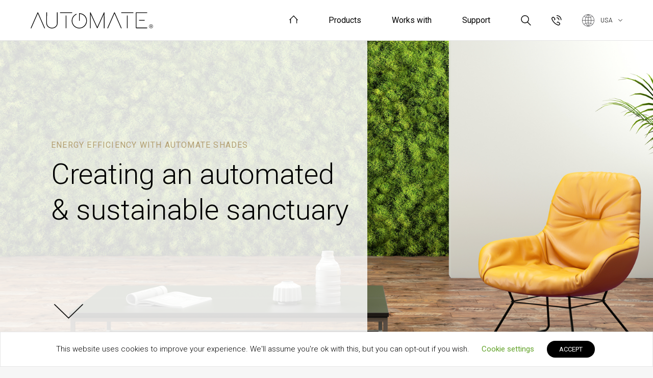

--- FILE ---
content_type: text/html; charset=UTF-8
request_url: https://www.automateshades.com/us/energy-efficiency-with-automate-shades/
body_size: 34953
content:
<!DOCTYPE html>

<html lang="en-US" class="no-js">

  <head>
    
          <script>(function(w,d,s,l,i){w[l]=w[l]||[];w[l].push({'gtm.start':
            new Date().getTime(),event:'gtm.js'});var f=d.getElementsByTagName(s)[0],
          j=d.createElement(s),dl=l!='dataLayer'?'&l='+l:'';j.async=true;j.src=
          'https://www.googletagmanager.com/gtm.js?id='+i+dl;f.parentNode.insertBefore(j,f);
        })(window,document,'script','dataLayer','GTM-WXVRLVR');</script>
    
                              <link rel="alternate" hreflang="en-US" href="https://www.automateshades.com/us/energy-efficiency-with-automate-shades/">
                        <link rel="alternate" hreflang="x-default" href="https://www.automateshades.com/au">
                    <meta name='robots' content='index, follow, max-image-preview:large, max-snippet:-1, max-video-preview:-1' />

    <meta charset="UTF-8" />
    <meta name="format-detection" content="telephone=no" />

    
	<!-- This site is optimized with the Yoast SEO plugin v26.7 - https://yoast.com/wordpress/plugins/seo/ -->
	<title>Energy Efficiency with Automate Shades - Automate US</title>
	<link rel="canonical" href="https://www.automateshades.com/us/energy-efficiency-with-automate-shades/" />
	<meta property="og:locale" content="en_US" />
	<meta property="og:type" content="article" />
	<meta property="og:title" content="Energy Efficiency with Automate Shades - Automate US" />
	<meta property="og:url" content="https://www.automateshades.com/us/energy-efficiency-with-automate-shades/" />
	<meta property="og:site_name" content="Automate US" />
	<meta property="article:publisher" content="https://www.facebook.com/rolleaseacmeda/" />
	<meta property="article:modified_time" content="2021-07-24T05:43:15+00:00" />
	<meta name="twitter:card" content="summary_large_image" />
	<script type="application/ld+json" class="yoast-schema-graph">{"@context":"https://schema.org","@graph":[{"@type":"WebPage","@id":"https://www.automateshades.com/us/energy-efficiency-with-automate-shades/","url":"https://www.automateshades.com/us/energy-efficiency-with-automate-shades/","name":"Energy Efficiency with Automate Shades - Automate US","isPartOf":{"@id":"https://www.automateshades.com/us/#website"},"datePublished":"2019-12-18T23:44:25+00:00","dateModified":"2021-07-24T05:43:15+00:00","breadcrumb":{"@id":"https://www.automateshades.com/us/energy-efficiency-with-automate-shades/#breadcrumb"},"inLanguage":"en-US","potentialAction":[{"@type":"ReadAction","target":["https://www.automateshades.com/us/energy-efficiency-with-automate-shades/"]}]},{"@type":"BreadcrumbList","@id":"https://www.automateshades.com/us/energy-efficiency-with-automate-shades/#breadcrumb","itemListElement":[{"@type":"ListItem","position":1,"name":"Home","item":"https://www.automateshades.com/us/"},{"@type":"ListItem","position":2,"name":"Energy Efficiency with Automate Shades"}]},{"@type":"WebSite","@id":"https://www.automateshades.com/us/#website","url":"https://www.automateshades.com/us/","name":"Automate US","description":"","publisher":{"@id":"https://www.automateshades.com/us/#organization"},"potentialAction":[{"@type":"SearchAction","target":{"@type":"EntryPoint","urlTemplate":"https://www.automateshades.com/us/?s={search_term_string}"},"query-input":{"@type":"PropertyValueSpecification","valueRequired":true,"valueName":"search_term_string"}}],"inLanguage":"en-US"},{"@type":"Organization","@id":"https://www.automateshades.com/us/#organization","name":"Automate US","url":"https://www.automateshades.com/us/","logo":{"@type":"ImageObject","inLanguage":"en-US","@id":"https://www.automateshades.com/us/#/schema/logo/image/","url":"https://www.automateshades.com/assets/uploads/2024/05/automate_brand_logo_2024.png","contentUrl":"https://www.automateshades.com/assets/uploads/2024/05/automate_brand_logo_2024.png","width":1000,"height":500,"caption":"Automate US"},"image":{"@id":"https://www.automateshades.com/us/#/schema/logo/image/"},"sameAs":["https://www.facebook.com/rolleaseacmeda/","https://www.instagram.com/rolleaseacmeda/","https://www.linkedin.com/company/rollease-inc./","https://www.youtube.com/channel/UCqcTjPPZ9Xtfwgd5WLzfsYg"]}]}</script>
	<!-- / Yoast SEO plugin. -->


<style id='wp-img-auto-sizes-contain-inline-css' type='text/css'>
img:is([sizes=auto i],[sizes^="auto," i]){contain-intrinsic-size:3000px 1500px}
/*# sourceURL=wp-img-auto-sizes-contain-inline-css */
</style>
<link rel='stylesheet' id='accordion-module-styles-css' href='https://www.automateshades.com/assets/themes/region/modules/accordion/dist/accordion.h.css?ver=6.9' type='text/css' media='all' />
<link rel='stylesheet' id='freeform-table-module-styles-css' href='https://www.automateshades.com/assets/themes/region/modules/freeform-table/dist/freeform-table.h.css?ver=6.9' type='text/css' media='all' />
<link rel='stylesheet' id='breadcrumb-styles-css' href='https://www.automateshades.com/assets/themes/region/modules/breadcrumb/dist/breadcrumb-styles.h.5952efd285b8.min.css' type='text/css' media='all' />
<link rel='stylesheet' id='text-image-slider-styles-css' href='https://www.automateshades.com/assets/themes/region/modules/text-image-slider/dist/text-image-slider-styles.h.0e3e5368445b.css' type='text/css' media='all' />
<link rel='stylesheet' id='chr-main-styles-css' href='https://www.automateshades.com/assets/themes/region/dist/css/chr-main-styles.h.0b9d3201d083.css' type='text/css' media='all' />
<style id='wp-block-library-inline-css' type='text/css'>
:root{--wp-block-synced-color:#7a00df;--wp-block-synced-color--rgb:122,0,223;--wp-bound-block-color:var(--wp-block-synced-color);--wp-editor-canvas-background:#ddd;--wp-admin-theme-color:#007cba;--wp-admin-theme-color--rgb:0,124,186;--wp-admin-theme-color-darker-10:#006ba1;--wp-admin-theme-color-darker-10--rgb:0,107,160.5;--wp-admin-theme-color-darker-20:#005a87;--wp-admin-theme-color-darker-20--rgb:0,90,135;--wp-admin-border-width-focus:2px}@media (min-resolution:192dpi){:root{--wp-admin-border-width-focus:1.5px}}.wp-element-button{cursor:pointer}:root .has-very-light-gray-background-color{background-color:#eee}:root .has-very-dark-gray-background-color{background-color:#313131}:root .has-very-light-gray-color{color:#eee}:root .has-very-dark-gray-color{color:#313131}:root .has-vivid-green-cyan-to-vivid-cyan-blue-gradient-background{background:linear-gradient(135deg,#00d084,#0693e3)}:root .has-purple-crush-gradient-background{background:linear-gradient(135deg,#34e2e4,#4721fb 50%,#ab1dfe)}:root .has-hazy-dawn-gradient-background{background:linear-gradient(135deg,#faaca8,#dad0ec)}:root .has-subdued-olive-gradient-background{background:linear-gradient(135deg,#fafae1,#67a671)}:root .has-atomic-cream-gradient-background{background:linear-gradient(135deg,#fdd79a,#004a59)}:root .has-nightshade-gradient-background{background:linear-gradient(135deg,#330968,#31cdcf)}:root .has-midnight-gradient-background{background:linear-gradient(135deg,#020381,#2874fc)}:root{--wp--preset--font-size--normal:16px;--wp--preset--font-size--huge:42px}.has-regular-font-size{font-size:1em}.has-larger-font-size{font-size:2.625em}.has-normal-font-size{font-size:var(--wp--preset--font-size--normal)}.has-huge-font-size{font-size:var(--wp--preset--font-size--huge)}.has-text-align-center{text-align:center}.has-text-align-left{text-align:left}.has-text-align-right{text-align:right}.has-fit-text{white-space:nowrap!important}#end-resizable-editor-section{display:none}.aligncenter{clear:both}.items-justified-left{justify-content:flex-start}.items-justified-center{justify-content:center}.items-justified-right{justify-content:flex-end}.items-justified-space-between{justify-content:space-between}.screen-reader-text{border:0;clip-path:inset(50%);height:1px;margin:-1px;overflow:hidden;padding:0;position:absolute;width:1px;word-wrap:normal!important}.screen-reader-text:focus{background-color:#ddd;clip-path:none;color:#444;display:block;font-size:1em;height:auto;left:5px;line-height:normal;padding:15px 23px 14px;text-decoration:none;top:5px;width:auto;z-index:100000}html :where(.has-border-color){border-style:solid}html :where([style*=border-top-color]){border-top-style:solid}html :where([style*=border-right-color]){border-right-style:solid}html :where([style*=border-bottom-color]){border-bottom-style:solid}html :where([style*=border-left-color]){border-left-style:solid}html :where([style*=border-width]){border-style:solid}html :where([style*=border-top-width]){border-top-style:solid}html :where([style*=border-right-width]){border-right-style:solid}html :where([style*=border-bottom-width]){border-bottom-style:solid}html :where([style*=border-left-width]){border-left-style:solid}html :where(img[class*=wp-image-]){height:auto;max-width:100%}:where(figure){margin:0 0 1em}html :where(.is-position-sticky){--wp-admin--admin-bar--position-offset:var(--wp-admin--admin-bar--height,0px)}@media screen and (max-width:600px){html :where(.is-position-sticky){--wp-admin--admin-bar--position-offset:0px}}

/*# sourceURL=wp-block-library-inline-css */
</style><style id='global-styles-inline-css' type='text/css'>
:root{--wp--preset--aspect-ratio--square: 1;--wp--preset--aspect-ratio--4-3: 4/3;--wp--preset--aspect-ratio--3-4: 3/4;--wp--preset--aspect-ratio--3-2: 3/2;--wp--preset--aspect-ratio--2-3: 2/3;--wp--preset--aspect-ratio--16-9: 16/9;--wp--preset--aspect-ratio--9-16: 9/16;--wp--preset--color--black: #000000;--wp--preset--color--cyan-bluish-gray: #abb8c3;--wp--preset--color--white: #ffffff;--wp--preset--color--pale-pink: #f78da7;--wp--preset--color--vivid-red: #cf2e2e;--wp--preset--color--luminous-vivid-orange: #ff6900;--wp--preset--color--luminous-vivid-amber: #fcb900;--wp--preset--color--light-green-cyan: #7bdcb5;--wp--preset--color--vivid-green-cyan: #00d084;--wp--preset--color--pale-cyan-blue: #8ed1fc;--wp--preset--color--vivid-cyan-blue: #0693e3;--wp--preset--color--vivid-purple: #9b51e0;--wp--preset--gradient--vivid-cyan-blue-to-vivid-purple: linear-gradient(135deg,rgb(6,147,227) 0%,rgb(155,81,224) 100%);--wp--preset--gradient--light-green-cyan-to-vivid-green-cyan: linear-gradient(135deg,rgb(122,220,180) 0%,rgb(0,208,130) 100%);--wp--preset--gradient--luminous-vivid-amber-to-luminous-vivid-orange: linear-gradient(135deg,rgb(252,185,0) 0%,rgb(255,105,0) 100%);--wp--preset--gradient--luminous-vivid-orange-to-vivid-red: linear-gradient(135deg,rgb(255,105,0) 0%,rgb(207,46,46) 100%);--wp--preset--gradient--very-light-gray-to-cyan-bluish-gray: linear-gradient(135deg,rgb(238,238,238) 0%,rgb(169,184,195) 100%);--wp--preset--gradient--cool-to-warm-spectrum: linear-gradient(135deg,rgb(74,234,220) 0%,rgb(151,120,209) 20%,rgb(207,42,186) 40%,rgb(238,44,130) 60%,rgb(251,105,98) 80%,rgb(254,248,76) 100%);--wp--preset--gradient--blush-light-purple: linear-gradient(135deg,rgb(255,206,236) 0%,rgb(152,150,240) 100%);--wp--preset--gradient--blush-bordeaux: linear-gradient(135deg,rgb(254,205,165) 0%,rgb(254,45,45) 50%,rgb(107,0,62) 100%);--wp--preset--gradient--luminous-dusk: linear-gradient(135deg,rgb(255,203,112) 0%,rgb(199,81,192) 50%,rgb(65,88,208) 100%);--wp--preset--gradient--pale-ocean: linear-gradient(135deg,rgb(255,245,203) 0%,rgb(182,227,212) 50%,rgb(51,167,181) 100%);--wp--preset--gradient--electric-grass: linear-gradient(135deg,rgb(202,248,128) 0%,rgb(113,206,126) 100%);--wp--preset--gradient--midnight: linear-gradient(135deg,rgb(2,3,129) 0%,rgb(40,116,252) 100%);--wp--preset--font-size--small: 13px;--wp--preset--font-size--medium: 20px;--wp--preset--font-size--large: 36px;--wp--preset--font-size--x-large: 42px;--wp--preset--spacing--20: 0.44rem;--wp--preset--spacing--30: 0.67rem;--wp--preset--spacing--40: 1rem;--wp--preset--spacing--50: 1.5rem;--wp--preset--spacing--60: 2.25rem;--wp--preset--spacing--70: 3.38rem;--wp--preset--spacing--80: 5.06rem;--wp--preset--shadow--natural: 6px 6px 9px rgba(0, 0, 0, 0.2);--wp--preset--shadow--deep: 12px 12px 50px rgba(0, 0, 0, 0.4);--wp--preset--shadow--sharp: 6px 6px 0px rgba(0, 0, 0, 0.2);--wp--preset--shadow--outlined: 6px 6px 0px -3px rgb(255, 255, 255), 6px 6px rgb(0, 0, 0);--wp--preset--shadow--crisp: 6px 6px 0px rgb(0, 0, 0);}:where(.is-layout-flex){gap: 0.5em;}:where(.is-layout-grid){gap: 0.5em;}body .is-layout-flex{display: flex;}.is-layout-flex{flex-wrap: wrap;align-items: center;}.is-layout-flex > :is(*, div){margin: 0;}body .is-layout-grid{display: grid;}.is-layout-grid > :is(*, div){margin: 0;}:where(.wp-block-columns.is-layout-flex){gap: 2em;}:where(.wp-block-columns.is-layout-grid){gap: 2em;}:where(.wp-block-post-template.is-layout-flex){gap: 1.25em;}:where(.wp-block-post-template.is-layout-grid){gap: 1.25em;}.has-black-color{color: var(--wp--preset--color--black) !important;}.has-cyan-bluish-gray-color{color: var(--wp--preset--color--cyan-bluish-gray) !important;}.has-white-color{color: var(--wp--preset--color--white) !important;}.has-pale-pink-color{color: var(--wp--preset--color--pale-pink) !important;}.has-vivid-red-color{color: var(--wp--preset--color--vivid-red) !important;}.has-luminous-vivid-orange-color{color: var(--wp--preset--color--luminous-vivid-orange) !important;}.has-luminous-vivid-amber-color{color: var(--wp--preset--color--luminous-vivid-amber) !important;}.has-light-green-cyan-color{color: var(--wp--preset--color--light-green-cyan) !important;}.has-vivid-green-cyan-color{color: var(--wp--preset--color--vivid-green-cyan) !important;}.has-pale-cyan-blue-color{color: var(--wp--preset--color--pale-cyan-blue) !important;}.has-vivid-cyan-blue-color{color: var(--wp--preset--color--vivid-cyan-blue) !important;}.has-vivid-purple-color{color: var(--wp--preset--color--vivid-purple) !important;}.has-black-background-color{background-color: var(--wp--preset--color--black) !important;}.has-cyan-bluish-gray-background-color{background-color: var(--wp--preset--color--cyan-bluish-gray) !important;}.has-white-background-color{background-color: var(--wp--preset--color--white) !important;}.has-pale-pink-background-color{background-color: var(--wp--preset--color--pale-pink) !important;}.has-vivid-red-background-color{background-color: var(--wp--preset--color--vivid-red) !important;}.has-luminous-vivid-orange-background-color{background-color: var(--wp--preset--color--luminous-vivid-orange) !important;}.has-luminous-vivid-amber-background-color{background-color: var(--wp--preset--color--luminous-vivid-amber) !important;}.has-light-green-cyan-background-color{background-color: var(--wp--preset--color--light-green-cyan) !important;}.has-vivid-green-cyan-background-color{background-color: var(--wp--preset--color--vivid-green-cyan) !important;}.has-pale-cyan-blue-background-color{background-color: var(--wp--preset--color--pale-cyan-blue) !important;}.has-vivid-cyan-blue-background-color{background-color: var(--wp--preset--color--vivid-cyan-blue) !important;}.has-vivid-purple-background-color{background-color: var(--wp--preset--color--vivid-purple) !important;}.has-black-border-color{border-color: var(--wp--preset--color--black) !important;}.has-cyan-bluish-gray-border-color{border-color: var(--wp--preset--color--cyan-bluish-gray) !important;}.has-white-border-color{border-color: var(--wp--preset--color--white) !important;}.has-pale-pink-border-color{border-color: var(--wp--preset--color--pale-pink) !important;}.has-vivid-red-border-color{border-color: var(--wp--preset--color--vivid-red) !important;}.has-luminous-vivid-orange-border-color{border-color: var(--wp--preset--color--luminous-vivid-orange) !important;}.has-luminous-vivid-amber-border-color{border-color: var(--wp--preset--color--luminous-vivid-amber) !important;}.has-light-green-cyan-border-color{border-color: var(--wp--preset--color--light-green-cyan) !important;}.has-vivid-green-cyan-border-color{border-color: var(--wp--preset--color--vivid-green-cyan) !important;}.has-pale-cyan-blue-border-color{border-color: var(--wp--preset--color--pale-cyan-blue) !important;}.has-vivid-cyan-blue-border-color{border-color: var(--wp--preset--color--vivid-cyan-blue) !important;}.has-vivid-purple-border-color{border-color: var(--wp--preset--color--vivid-purple) !important;}.has-vivid-cyan-blue-to-vivid-purple-gradient-background{background: var(--wp--preset--gradient--vivid-cyan-blue-to-vivid-purple) !important;}.has-light-green-cyan-to-vivid-green-cyan-gradient-background{background: var(--wp--preset--gradient--light-green-cyan-to-vivid-green-cyan) !important;}.has-luminous-vivid-amber-to-luminous-vivid-orange-gradient-background{background: var(--wp--preset--gradient--luminous-vivid-amber-to-luminous-vivid-orange) !important;}.has-luminous-vivid-orange-to-vivid-red-gradient-background{background: var(--wp--preset--gradient--luminous-vivid-orange-to-vivid-red) !important;}.has-very-light-gray-to-cyan-bluish-gray-gradient-background{background: var(--wp--preset--gradient--very-light-gray-to-cyan-bluish-gray) !important;}.has-cool-to-warm-spectrum-gradient-background{background: var(--wp--preset--gradient--cool-to-warm-spectrum) !important;}.has-blush-light-purple-gradient-background{background: var(--wp--preset--gradient--blush-light-purple) !important;}.has-blush-bordeaux-gradient-background{background: var(--wp--preset--gradient--blush-bordeaux) !important;}.has-luminous-dusk-gradient-background{background: var(--wp--preset--gradient--luminous-dusk) !important;}.has-pale-ocean-gradient-background{background: var(--wp--preset--gradient--pale-ocean) !important;}.has-electric-grass-gradient-background{background: var(--wp--preset--gradient--electric-grass) !important;}.has-midnight-gradient-background{background: var(--wp--preset--gradient--midnight) !important;}.has-small-font-size{font-size: var(--wp--preset--font-size--small) !important;}.has-medium-font-size{font-size: var(--wp--preset--font-size--medium) !important;}.has-large-font-size{font-size: var(--wp--preset--font-size--large) !important;}.has-x-large-font-size{font-size: var(--wp--preset--font-size--x-large) !important;}
/*# sourceURL=global-styles-inline-css */
</style>

<style id='classic-theme-styles-inline-css' type='text/css'>
/*! This file is auto-generated */
.wp-block-button__link{color:#fff;background-color:#32373c;border-radius:9999px;box-shadow:none;text-decoration:none;padding:calc(.667em + 2px) calc(1.333em + 2px);font-size:1.125em}.wp-block-file__button{background:#32373c;color:#fff;text-decoration:none}
/*# sourceURL=/wp-includes/css/classic-themes.min.css */
</style>
<link rel='stylesheet' id='chr-google-fonts-css' href='https://fonts.googleapis.com/css?family=Roboto:100,300,400,500,600' type='text/css' media='all' />
<link rel='stylesheet' id='cookie-law-info-css' href='https://www.automateshades.com/assets/plugins/cookie-law-info/legacy/public/css/cookie-law-info-public.css?ver=3.3.9.1' type='text/css' media='all' />
<link rel='stylesheet' id='cookie-law-info-gdpr-css' href='https://www.automateshades.com/assets/plugins/cookie-law-info/legacy/public/css/cookie-law-info-gdpr.css?ver=3.3.9.1' type='text/css' media='all' />
<script type="text/javascript" src="https://www.automateshades.com/assets/themes/region/dist/js/jquery.v.3.6.0.min.js" id="jquery-js"></script>
<script type="text/javascript" src="https://www.automateshades.com/assets/themes/region/modules/accordion/dist/accordion.h.js?ver=6.9" id="accordion-module-scripts-js"></script>
<script type="text/javascript" src="https://www.automateshades.com/assets/themes/region/modules/freeform-table/dist/freeform-table.h.js?ver=6.9" id="freeform-table-module-scripts-js"></script>
<script type="text/javascript" id="cookie-law-info-js-extra">
/* <![CDATA[ */
var Cli_Data = {"nn_cookie_ids":[],"cookielist":[],"non_necessary_cookies":[],"ccpaEnabled":"","ccpaRegionBased":"","ccpaBarEnabled":"","strictlyEnabled":["necessary","obligatoire"],"ccpaType":"gdpr","js_blocking":"","custom_integration":"","triggerDomRefresh":"","secure_cookies":""};
var cli_cookiebar_settings = {"animate_speed_hide":"500","animate_speed_show":"500","background":"#FFF","border":"#b1a6a6c2","border_on":"","button_1_button_colour":"#000","button_1_button_hover":"#000000","button_1_link_colour":"#fff","button_1_as_button":"1","button_1_new_win":"","button_2_button_colour":"#333","button_2_button_hover":"#292929","button_2_link_colour":"#444","button_2_as_button":"","button_2_hidebar":"","button_3_button_colour":"#000","button_3_button_hover":"#000000","button_3_link_colour":"#fff","button_3_as_button":"1","button_3_new_win":"","button_4_button_colour":"#000","button_4_button_hover":"#000000","button_4_link_colour":"#62a329","button_4_as_button":"","button_7_button_colour":"#61a229","button_7_button_hover":"#4e8221","button_7_link_colour":"#fff","button_7_as_button":"1","button_7_new_win":"","font_family":"inherit","header_fix":"","notify_animate_hide":"1","notify_animate_show":"","notify_div_id":"#cookie-law-info-bar","notify_position_horizontal":"right","notify_position_vertical":"bottom","scroll_close":"","scroll_close_reload":"","accept_close_reload":"","reject_close_reload":"","showagain_tab":"1","showagain_background":"#fff","showagain_border":"#000","showagain_div_id":"#cookie-law-info-again","showagain_x_position":"100px","text":"#000","show_once_yn":"","show_once":"10000","logging_on":"","as_popup":"","popup_overlay":"1","bar_heading_text":"","cookie_bar_as":"banner","popup_showagain_position":"bottom-right","widget_position":"left"};
var log_object = {"ajax_url":"https://www.automateshades.com/us/wp-admin/admin-ajax.php"};
//# sourceURL=cookie-law-info-js-extra
/* ]]> */
</script>
<script type="text/javascript" src="https://www.automateshades.com/assets/plugins/cookie-law-info/legacy/public/js/cookie-law-info-public.js?ver=3.3.9.1" id="cookie-law-info-js"></script>

    <meta name="viewport" content="width=device-width" />

    
    <!-- automate-popup-content start -->
    <script type="text/javascript">
        function automatePopupContent(e, popupControlId)
        {
            e.preventDefault();
            jQuery('#' + popupControlId).addClass("cli-show").css({
              'opacity': 0
            }).animate({
              'opacity': 1
            });
            jQuery('#' + popupControlId).removeClass('cli-blowup cli-out').addClass("cli-blowup");
            jQuery('body').addClass("cli-modal-open");
            jQuery(".cli-settings-overlay").addClass("cli-show");
            if (!jQuery('.cli-settings-mobile').is(':visible')) {
              jQuery('#' + popupControlId).find('.cli-nav-link:eq(0)').click();
            }         
        } 
        
        function automatePopupContentClose(popupControlId)
        {
            jQuery('#' + popupControlId).removeClass('cli-show');
            jQuery('#' + popupControlId).addClass('cli-out');
            jQuery('body').removeClass("cli-modal-open");
            jQuery(".cli-settings-overlay").removeClass("cli-show");                   
        }
    </script>
    <!-- automate-popup-content end -->
  
		<script>
		(function(h,o,t,j,a,r){
			h.hj=h.hj||function(){(h.hj.q=h.hj.q||[]).push(arguments)};
			h._hjSettings={hjid:2155060,hjsv:5};
			a=o.getElementsByTagName('head')[0];
			r=o.createElement('script');r.async=1;
			r.src=t+h._hjSettings.hjid+j+h._hjSettings.hjsv;
			a.appendChild(r);
		})(window,document,'//static.hotjar.com/c/hotjar-','.js?sv=');
		</script>
		<meta name="redi-version" content="1.2.7" /><link rel="icon" href="[data-uri]" sizes="32x32" />
<link rel="icon" href="https://www.automateshades.com/assets/uploads/2020/06/cropped-Automate-Favicon-3-192x192.png" sizes="192x192" />
<link rel="apple-touch-icon" href="https://www.automateshades.com/assets/uploads/2020/06/cropped-Automate-Favicon-3-180x180.png" />
<meta name="msapplication-TileImage" content="https://www.automateshades.com/assets/uploads/2020/06/cropped-Automate-Favicon-3-270x270.png" />




  </head>

  <body class="wp-singular page-template-default page page-id-1068 wp-theme-region" data-template="base.twig">


      <noscript><iframe src="https://www.googletagmanager.com/ns.html?id=GTM-WXVRLVR" height="0" width="0" style="display:none;visibility:hidden"></iframe></noscript>
  
        
  <header class="chr-header">

    <div class="chr-header__inner">

      <div class="header-logo">
        <a href="https://www.automateshades.com/us">
          <img width="301" height="40" src="data:image/svg+xml,%3C?xml%20version=%221.0%22%20encoding=%22UTF-8%22?%3E
%3Csvg%20id=%22Layer_2%22%20data-name=%22Layer%202%22%20xmlns=%22http://www.w3.org/2000/svg%22%20viewBox=%220%200%203651.37%20480.9%22%3E
%20%20%3Cdefs%3E
%20%20%20%20%3Cstyle%3E
%20%20%20%20%20%20.cls-1%20%7B
%20%20%20%20%20%20%20%20fill:%20%23000;
%20%20%20%20%20%20%20%20stroke-width:%200px;
%20%20%20%20%20%20%7D
%20%20%20%20%3C/style%3E
%20%20%3C/defs%3E
%20%20%3Cg%20id=%22Layer_1-2%22%20data-name=%22Layer%201%22%3E
%20%20%20%20%3Cg%3E
%20%20%20%20%20%20%3Cpath%20class=%22cls-1%22%20d=%22M785,328.74c0,72.67-66.53,131.79-148.31,131.79s-148.3-59.12-148.3-131.77L489.07.5h-20.87v328.24c0,83.79,75.58,151.96,168.49,151.96s168.49-68.16,168.49-151.94L806.66.5h-21.67v328.24Z%22/%3E
%20%20%20%20%20%20%3Cpath%20class=%22cls-1%22%20d=%22M2196.01.75c-4.03-.91-9.05.45-11.21,5.32l-196.87,434.48L1790.39,6.09c-2.17-4.88-7.18-6.18-11.21-5.35-3.98.84-8,4.07-8,9.41v464.77h20.18V56.62l187.43,412.22c1.47,3.43,4.97,5.55,9.14,5.55s7.67-2.12,9.12-5.49l186.8-412.29.66,408.21v10.1h20.18l-.68-464.77c0-5.34-4.02-8.57-8-9.4Z%22/%3E
%20%20%20%20%20%20%3Crect%20class=%22cls-1%22%20x=%221046.93%22%20y=%2295.6%22%20width=%2219.85%22%20height=%22379.05%22/%3E
%20%20%20%20%20%20%3Crect%20class=%22cls-1%22%20x=%22877.61%22%20y=%22.5%22%20width=%22361.44%22%20height=%2220.05%22/%3E
%20%20%20%20%20%20%3Crect%20class=%22cls-1%22%20x=%222872.32%22%20y=%2295.62%22%20width=%2219.86%22%20height=%22379.1%22/%3E
%20%20%20%20%20%20%3Crect%20class=%22cls-1%22%20x=%222702.97%22%20y=%22.5%22%20width=%22361.5%22%20height=%2220.05%22/%3E
%20%20%20%20%20%20%3Crect%20class=%22cls-1%22%20x=%223234.25%22%20y=%22227.61%22%20width=%22167.18%22%20height=%2220.16%22/%3E
%20%20%20%20%20%20%3Cpath%20class=%22cls-1%22%20d=%22M3138.4,10.74v453.9c0,5.93,4.15,10.08,10.08,10.08h326.43v-20.15h-316.36V20.82h316.36V.66h-326.43c-5.93,0-10.08,4.15-10.08,10.08Z%22/%3E
%20%20%20%20%20%20%3Cpath%20class=%22cls-1%22%20d=%22M2501.27,0c-4.17,0-7.67,2.13-9.13,5.53l-206.04,469.19h22.19l192.97-439.98,192.4,438.67.58,1.32h22.19L2510.41,5.55c-1.47-3.43-4.97-5.55-9.14-5.55Z%22/%3E
%20%20%20%20%20%20%3Cpath%20class=%22cls-1%22%20d=%22M215.07.02c-4.17,0-7.67,2.13-9.12,5.53L0,474.52h22.18L215.07,34.74l192.85,438.46.58,1.32h21.64L224.2,5.57c-1.47-3.43-4.97-5.55-9.13-5.55Z%22/%3E
%20%20%20%20%20%20%3Cpath%20class=%22cls-1%22%20d=%22M1464.13,26.95h-19.43v225.05h20.18V47.42c109.13,6.43,194.47,96.93,194.47,206.46s-92.78,206.83-206.83,206.83-206.83-92.78-206.83-206.83c0-81.85,48.39-156.13,123.29-189.25l1.31-.58v-22.05l-3.03,1.23c-86.2,35.04-141.9,117.67-141.9,210.5,0,125.26,101.9,227.16,227.16,227.16s227.16-101.91,227.16-227.16-94.68-220.66-215.54-226.78Z%22/%3E
%20%20%20%20%20%20%3Cpath%20class=%22cls-1%22%20d=%22M3615.27,405.41c0-8.03-5.58-17.62-21.63-17.62h-23.87v58.21h11.6v-21.63h9.37l14.27,21.63h13.16l-15.39-23.2c7.8-2.67,12.49-8.25,12.49-17.4ZM3580.35,415.79v-20.93h12.74c8.58,0,13.26,3.07,13.26,9.77,0,7.81-4.42,11.16-14.56,11.16h-11.44Z%22/%3E
%20%20%20%20%20%20%3Cpath%20class=%22cls-1%22%20d=%22M3592.4,358.78c-32.39,0-58.96,26.57-58.96,58.96s26.57,58.96,58.96,58.96,58.96-26.57,58.96-58.96-26.57-58.96-58.96-58.96ZM3592.4,468.17c-27.79,0-50.44-22.65-50.44-50.44s22.65-50.43,50.44-50.43,50.44,22.65,50.44,50.43-22.65,50.44-50.44,50.44Z%22/%3E
%20%20%20%20%3C/g%3E
%20%20%3C/g%3E
%3C/svg%3E" class="attachment-large size-large" alt="" title="" decoding="async" loading="lazy" />
        </a>
      </div>

      <div class="chr-header-menus">
                    <ul
    class="vertical large-horizontal menu"
    data-responsive-menu="accordion large-dropdown"
    data-closing-time="0"
  >

    
            
      <li class=" menu-item menu-item-type-post_type menu-item-object-page menu-item-home menu-item-177">

        
                  <a
                        target="" href="https://www.automateshades.com/us/"
            data-count="0"
          >

                                      <svg xmlns="http://www.w3.org/2000/svg" width="20px" height="20px" viewBox="0 0 40 38" version="1.1" fill="#000000">
    <g stroke="none" stroke-width="1" fill-rule="evenodd">
        <g transform="translate(0.000000, -1.000000)" fill-rule="nonzero">
            <polygon points="20.2232821 1.476 0 21.8439438 2.23072488 24.0599929 4.09245768 22.1856808 4.09245768 38.3814982 7.23727659 38.3814982 7.23727659 19.0177999 20.1582892 6.00453923 32.9052885 19.59435 32.8948058 19.59435 32.8948058 38.3814982 36.0396247 38.3814982 36.0396247 22.9362442 37.7063787 24.7141152 40 22.5609625"></polygon>
        </g>
    </g>
</svg>

            
          </a>
        

              </li>
    
            
      <li class=" menu-item menu-item-type-post_type menu-item-object-page menu-item-178 menu-item-has-children show-mega-menu-btn">

        
                  <a
                        target="" href="https://www.automateshades.com/us/products/"
            data-count="4"
          >

                                      <span>Products</span>
            
          </a>
        

                  <!-- Mega menu -->
<div class="mega-menu">
  <div class="mega-menu__inner grid-container">
    <div class="go-back hide-for-large">
      <span class="arrow-left">
        <svg xmlns="http://www.w3.org/2000/svg" xmlns:xlink="http://www.w3.org/1999/xlink" width="40px" height="24px" viewBox="0 0 40 24" version="1.1">
    <g stroke="none" stroke-width="1" fill="none" fill-rule="evenodd">
        <g transform="translate(20.000000, 12.000000) rotate(-270.000000) translate(-20.000000, -12.000000) translate(8.000000, -8.000000)" fill="#191919" fill-rule="nonzero">
            <polygon points="17.8199461 19.9892183 0 37.3002695 2.6026954 39.9795148 23.1838275 19.9892183 2.6026954 0 0 2.67924528"></polygon>
        </g>
    </g>
</svg>

      </span>
      <span class="text">Products</span>
    </div>
        <div class="tab-names grid-x text-center">
              <div class="tab-name active"  data-name="Motorized Shades">
                      Motorized Shades
                  </div>
                  <div class="tab-name"  data-name="Smart Home Devices">
                      Smart Home Devices
                  </div>
                  <div class="tab-name"  data-name="Controllers &amp; Sensors">
                      Controllers &amp; Sensors
                  </div>
                  <div class="tab-name"  data-name="Basics">
                      Basics
                  </div>
              </div>
    <div class="tab-panel__wrapper">
                    <div class="tab-panel grid-x active"
          data-name="Motorized Shades">
          <div class="cell tab-panel--go-back hide-for-large" data-count="4">
            <span class="arrow-left">
              <svg xmlns="http://www.w3.org/2000/svg" xmlns:xlink="http://www.w3.org/1999/xlink" width="40px" height="24px" viewBox="0 0 40 24" version="1.1">
    <g stroke="none" stroke-width="1" fill="none" fill-rule="evenodd">
        <g transform="translate(20.000000, 12.000000) rotate(-270.000000) translate(-20.000000, -12.000000) translate(8.000000, -8.000000)" fill="#191919" fill-rule="nonzero">
            <polygon points="17.8199461 19.9892183 0 37.3002695 2.6026954 39.9795148 23.1838275 19.9892183 2.6026954 0 0 2.67924528"></polygon>
        </g>
    </g>
</svg>

            </span>
            <span class="text">Motorized Shades</span>
                      </div>
          <div class="tab-panel__inner">
                          <a class="cell item-thumbnail" href="https://www.automateshades.com/us/products/roller-shades/">
                <span class="item-thumbnail__inner">
                                      <img data-src="https://www.automateshades.com/assets/uploads/2019/12/Roller_2.jpg" class="thumbnail-cover" alt="">
                                    <span class="item-name text-center">
                    Roller Shades
                  </span>
                </span>
              </a>
                          <a class="cell item-thumbnail" href="https://www.automateshades.com/us/products/cellular-shades/">
                <span class="item-thumbnail__inner">
                                      <img data-src="https://www.automateshades.com/assets/uploads/2019/12/Cellular.jpg" class="thumbnail-cover" alt="">
                                    <span class="item-name text-center">
                    Cellular Shades
                  </span>
                </span>
              </a>
                          <a class="cell item-thumbnail" href="https://www.automateshades.com/us/products/sheer-shades/">
                <span class="item-thumbnail__inner">
                                      <img data-src="https://www.automateshades.com/assets/uploads/2020/01/Sheer-Shades.jpg" class="thumbnail-cover" alt="">
                                    <span class="item-name text-center">
                    Sheer Shades
                  </span>
                </span>
              </a>
                          <a class="cell item-thumbnail" href="https://www.automateshades.com/us/products/roman-shades/">
                <span class="item-thumbnail__inner">
                                      <img data-src="https://www.automateshades.com/assets/uploads/2019/12/Romans-Shades_2.jpg" class="thumbnail-cover" alt="">
                                    <span class="item-name text-center">
                    Roman Shades
                  </span>
                </span>
              </a>
                          <a class="cell item-thumbnail" href="https://www.automateshades.com/us/products/drapery/">
                <span class="item-thumbnail__inner">
                                      <img data-src="https://www.automateshades.com/assets/uploads/2019/11/Curtains.jpg" class="thumbnail-cover" alt="">
                                    <span class="item-name text-center">
                    Drapery
                  </span>
                </span>
              </a>
                          <a class="cell item-thumbnail" href="https://www.automateshades.com/us/products/venetian-blinds/">
                <span class="item-thumbnail__inner">
                                      <img data-src="https://www.automateshades.com/assets/uploads/2020/01/Venetians3.jpg" class="thumbnail-cover" alt="">
                                    <span class="item-name text-center">
                    Venetian Blinds
                  </span>
                </span>
              </a>
                          <a class="cell item-thumbnail" href="https://www.automateshades.com/us/products/outdoor-shades/">
                <span class="item-thumbnail__inner">
                                      <img data-src="https://www.automateshades.com/assets/uploads/2019/12/Zipscreen_3.jpg" class="thumbnail-cover" alt="">
                                    <span class="item-name text-center">
                    Outdoor Shades
                  </span>
                </span>
              </a>
                          <a class="cell item-thumbnail" href="https://www.automateshades.com/us/products/roller-roman-shades/">
                <span class="item-thumbnail__inner">
                                      <img data-src="https://www.automateshades.com/assets/uploads/2023/11/automate-motorised-roller-roman-shades-menu-thumbnail-190x170.png" class="thumbnail-cover" alt="">
                                    <span class="item-name text-center">
                    Roller Roman Shades
                  </span>
                </span>
              </a>
                          <a class="cell item-thumbnail" href="https://www.automateshades.com/us/products/">
                <span class="item-thumbnail__inner">
                                      <img data-src="https://www.automateshades.com/assets/uploads/2025/04/pulse-pro-range-190x170-1.jpg" class="thumbnail-cover" alt="">
                                    <span class="item-name text-center">
                    Browse All Products
                  </span>
                </span>
              </a>
                      </div>
        </div>
                    <div class="tab-panel grid-x"
          data-name="Smart Home Devices">
          <div class="cell tab-panel--go-back hide-for-large" data-count="4">
            <span class="arrow-left">
              <svg xmlns="http://www.w3.org/2000/svg" xmlns:xlink="http://www.w3.org/1999/xlink" width="40px" height="24px" viewBox="0 0 40 24" version="1.1">
    <g stroke="none" stroke-width="1" fill="none" fill-rule="evenodd">
        <g transform="translate(20.000000, 12.000000) rotate(-270.000000) translate(-20.000000, -12.000000) translate(8.000000, -8.000000)" fill="#191919" fill-rule="nonzero">
            <polygon points="17.8199461 19.9892183 0 37.3002695 2.6026954 39.9795148 23.1838275 19.9892183 2.6026954 0 0 2.67924528"></polygon>
        </g>
    </g>
</svg>

            </span>
            <span class="text">Smart Home Devices</span>
                      </div>
          <div class="tab-panel__inner">
                          <a class="cell item-thumbnail" href="https://www.automateshades.com/us/smart-home-platforms/pulse-pro/">
                <span class="item-thumbnail__inner">
                                      <img data-src="[data-uri]" class="thumbnail-cover" alt="">
                                    <span class="item-name text-center">
                    Pulse PRO
                  </span>
                </span>
              </a>
                          <a class="cell item-thumbnail" href="https://www.automateshades.com/us/products/smart-home-devices/automate-shades-app/">
                <span class="item-thumbnail__inner">
                                      <img data-src="https://www.automateshades.com/assets/uploads/2025/04/automate-shades-app-190x170-1.png" class="thumbnail-cover" alt="">
                                    <span class="item-name text-center">
                    Automate Shades App
                  </span>
                </span>
              </a>
                      </div>
        </div>
                    <div class="tab-panel grid-x"
          data-name="Controllers &amp; Sensors">
          <div class="cell tab-panel--go-back hide-for-large" data-count="4">
            <span class="arrow-left">
              <svg xmlns="http://www.w3.org/2000/svg" xmlns:xlink="http://www.w3.org/1999/xlink" width="40px" height="24px" viewBox="0 0 40 24" version="1.1">
    <g stroke="none" stroke-width="1" fill="none" fill-rule="evenodd">
        <g transform="translate(20.000000, 12.000000) rotate(-270.000000) translate(-20.000000, -12.000000) translate(8.000000, -8.000000)" fill="#191919" fill-rule="nonzero">
            <polygon points="17.8199461 19.9892183 0 37.3002695 2.6026954 39.9795148 23.1838275 19.9892183 2.6026954 0 0 2.67924528"></polygon>
        </g>
    </g>
</svg>

            </span>
            <span class="text">Controllers &amp; Sensors</span>
                      </div>
          <div class="tab-panel__inner">
                          <a class="cell item-thumbnail" href="https://www.automateshades.com/us/products/hand-held-wall-switch-controllers/">
                <span class="item-thumbnail__inner">
                                      <img data-src="https://www.automateshades.com/assets/uploads/2024/10/Automate-remotes-family-menu-190x170.png" class="thumbnail-cover" alt="">
                                    <span class="item-name text-center">
                    Hand Held &amp; Wall Switch Controllers
                  </span>
                </span>
              </a>
                          <a class="cell item-thumbnail" href="https://www.automateshades.com/us/products/sensors/">
                <span class="item-thumbnail__inner">
                                      <img data-src="https://www.automateshades.com/assets/uploads/2019/11/Sensors.jpg" class="thumbnail-cover" alt="">
                                    <span class="item-name text-center">
                    Sensors
                  </span>
                </span>
              </a>
                          <a class="cell item-thumbnail" href="https://www.automateshades.com/us/products/">
                <span class="item-thumbnail__inner">
                                      <img data-src="https://www.automateshades.com/assets/uploads/2025/04/pulse-pro-range-190x170-1.jpg" class="thumbnail-cover" alt="">
                                    <span class="item-name text-center">
                    Browse All Products
                  </span>
                </span>
              </a>
                      </div>
        </div>
                    <div class="tab-panel grid-x"
          data-name="Basics">
          <div class="cell tab-panel--go-back hide-for-large" data-count="4">
            <span class="arrow-left">
              <svg xmlns="http://www.w3.org/2000/svg" xmlns:xlink="http://www.w3.org/1999/xlink" width="40px" height="24px" viewBox="0 0 40 24" version="1.1">
    <g stroke="none" stroke-width="1" fill="none" fill-rule="evenodd">
        <g transform="translate(20.000000, 12.000000) rotate(-270.000000) translate(-20.000000, -12.000000) translate(8.000000, -8.000000)" fill="#191919" fill-rule="nonzero">
            <polygon points="17.8199461 19.9892183 0 37.3002695 2.6026954 39.9795148 23.1838275 19.9892183 2.6026954 0 0 2.67924528"></polygon>
        </g>
    </g>
</svg>

            </span>
            <span class="text">Basics</span>
                      </div>
          <div class="tab-panel__inner">
                          <a class="cell item-thumbnail" href="https://www.automateshades.com/us/basics-entry-level-motorization/">
                <span class="item-thumbnail__inner">
                                      <img data-src="[data-uri]" class="thumbnail-cover" alt="">
                                    <span class="item-name text-center">
                    Entry-Level Motors
                  </span>
                </span>
              </a>
                      </div>
        </div>
                </div>
  </div>
  <div class="browse-all">
    <a href="https://www.automateshades.com/us/products/" class="link">
      Browse all  Products       <span class="arrow">
        <span class="inner-wrap">
          <span class="hover-on-show">
            <svg xmlns="http://www.w3.org/2000/svg" xmlns:xlink="http://www.w3.org/1999/xlink" width="40px" height="24px" viewBox="0 0 40 24" version="1.1">
    <g stroke="none" stroke-width="1" fill="none" fill-rule="evenodd">
        <g transform="translate(20.000000, 12.000000) rotate(-270.000000) translate(-20.000000, -12.000000) translate(8.000000, -8.000000)" fill="#191919" fill-rule="nonzero">
            <polygon points="17.8199461 19.9892183 0 37.3002695 2.6026954 39.9795148 23.1838275 19.9892183 2.6026954 0 0 2.67924528"></polygon>
        </g>
    </g>
</svg>

          </span>
          <span class="hover-on-hide">
            <svg xmlns="http://www.w3.org/2000/svg" xmlns:xlink="http://www.w3.org/1999/xlink" width="40px" height="24px" viewBox="0 0 40 24" version="1.1">
    <g stroke="none" stroke-width="1" fill="none" fill-rule="evenodd">
        <g transform="translate(20.000000, 12.000000) rotate(-270.000000) translate(-20.000000, -12.000000) translate(8.000000, -8.000000)" fill="#191919" fill-rule="nonzero">
            <polygon points="17.8199461 19.9892183 0 37.3002695 2.6026954 39.9795148 23.1838275 19.9892183 2.6026954 0 0 2.67924528"></polygon>
        </g>
    </g>
</svg>

          </span>
        </span>
      </span>
    </a>
  </div>
</div> <!-- / Mega menu -->
              </li>
    
            
      <li class=" menu-item menu-item-type-post_type menu-item-object-page menu-item-1866 menu-item-has-children show-mega-menu-btn">

        
                  <a
                        target="" href="https://www.automateshades.com/us/voice-control/"
            data-count="1"
          >

                                      <span>Works with</span>
            
          </a>
        

                  <!-- Mega menu -->
<div class="mega-menu">
  <div class="mega-menu__inner grid-container">
    <div class="go-back hide-for-large">
      <span class="arrow-left">
        <svg xmlns="http://www.w3.org/2000/svg" xmlns:xlink="http://www.w3.org/1999/xlink" width="40px" height="24px" viewBox="0 0 40 24" version="1.1">
    <g stroke="none" stroke-width="1" fill="none" fill-rule="evenodd">
        <g transform="translate(20.000000, 12.000000) rotate(-270.000000) translate(-20.000000, -12.000000) translate(8.000000, -8.000000)" fill="#191919" fill-rule="nonzero">
            <polygon points="17.8199461 19.9892183 0 37.3002695 2.6026954 39.9795148 23.1838275 19.9892183 2.6026954 0 0 2.67924528"></polygon>
        </g>
    </g>
</svg>

      </span>
      <span class="text">Works with</span>
    </div>
        <div class="tab-names grid-x text-center">
              <div class="tab-name active"  data-name="Smart Home">
                      <a href="#" class="inner-link" target="">Smart Home</a>
                  </div>
              </div>
    <div class="tab-panel__wrapper">
                    <div class="tab-panel grid-x active"
          data-name="Smart Home">
          <div class="cell tab-panel--go-back hide-for-large" data-count="1">
            <span class="arrow-left">
              <svg xmlns="http://www.w3.org/2000/svg" xmlns:xlink="http://www.w3.org/1999/xlink" width="40px" height="24px" viewBox="0 0 40 24" version="1.1">
    <g stroke="none" stroke-width="1" fill="none" fill-rule="evenodd">
        <g transform="translate(20.000000, 12.000000) rotate(-270.000000) translate(-20.000000, -12.000000) translate(8.000000, -8.000000)" fill="#191919" fill-rule="nonzero">
            <polygon points="17.8199461 19.9892183 0 37.3002695 2.6026954 39.9795148 23.1838275 19.9892183 2.6026954 0 0 2.67924528"></polygon>
        </g>
    </g>
</svg>

            </span>
            <span class="text">Smart Home</span>
                          <a href="#" class="see-all hide-for-large" target="">See All</a>
                      </div>
          <div class="tab-panel__inner">
                          <a class="cell item-thumbnail" href="https://www.automateshades.com/us/voice-control/">
                <span class="item-thumbnail__inner">
                                      <img data-src="https://www.automateshades.com/assets/uploads/2020/02/menu_image_voice.png" class="thumbnail-cover" alt="">
                                    <span class="item-name text-center">
                    Voice Control
                  </span>
                </span>
              </a>
                          <a class="cell item-thumbnail" href="https://www.automateshades.com/us/smart-home-platforms/">
                <span class="item-thumbnail__inner">
                                      <img data-src="https://www.automateshades.com/assets/uploads/2020/02/menu_image_SmartThings.png" class="thumbnail-cover" alt="">
                                    <span class="item-name text-center">
                    Smart Home Platforms
                  </span>
                </span>
              </a>
                          <a class="cell item-thumbnail" href="https://www.automateshades.com/us/home-automation-systems/">
                <span class="item-thumbnail__inner">
                                      <img data-src="https://www.automateshades.com/assets/uploads/2020/02/menu_image.png" class="thumbnail-cover" alt="">
                                    <span class="item-name text-center">
                    Home Automation Systems
                  </span>
                </span>
              </a>
                          <a class="cell item-thumbnail" href="https://www.automateshades.com/us/matter/">
                <span class="item-thumbnail__inner">
                                      <img data-src="https://www.automateshades.com/assets/uploads/2025/04/matter-190x170-1.jpg" class="thumbnail-cover" alt="">
                                    <span class="item-name text-center">
                    Matter
                  </span>
                </span>
              </a>
                      </div>
        </div>
                </div>
  </div>
  <div class="browse-all">
    <a href="https://www.automateshades.com/us/voice-control/" class="link">
      Browse all  Works With       <span class="arrow">
        <span class="inner-wrap">
          <span class="hover-on-show">
            <svg xmlns="http://www.w3.org/2000/svg" xmlns:xlink="http://www.w3.org/1999/xlink" width="40px" height="24px" viewBox="0 0 40 24" version="1.1">
    <g stroke="none" stroke-width="1" fill="none" fill-rule="evenodd">
        <g transform="translate(20.000000, 12.000000) rotate(-270.000000) translate(-20.000000, -12.000000) translate(8.000000, -8.000000)" fill="#191919" fill-rule="nonzero">
            <polygon points="17.8199461 19.9892183 0 37.3002695 2.6026954 39.9795148 23.1838275 19.9892183 2.6026954 0 0 2.67924528"></polygon>
        </g>
    </g>
</svg>

          </span>
          <span class="hover-on-hide">
            <svg xmlns="http://www.w3.org/2000/svg" xmlns:xlink="http://www.w3.org/1999/xlink" width="40px" height="24px" viewBox="0 0 40 24" version="1.1">
    <g stroke="none" stroke-width="1" fill="none" fill-rule="evenodd">
        <g transform="translate(20.000000, 12.000000) rotate(-270.000000) translate(-20.000000, -12.000000) translate(8.000000, -8.000000)" fill="#191919" fill-rule="nonzero">
            <polygon points="17.8199461 19.9892183 0 37.3002695 2.6026954 39.9795148 23.1838275 19.9892183 2.6026954 0 0 2.67924528"></polygon>
        </g>
    </g>
</svg>

          </span>
        </span>
      </span>
    </a>
  </div>
</div> <!-- / Mega menu -->
              </li>
    
            
      <li class=" menu-item menu-item-type-post_type menu-item-object-page menu-item-194">

        
                  <a
                        target="" href="https://www.automateshades.com/us/support/"
            data-count="0"
          >

                                      <span>Support</span>
            
          </a>
        

              </li>
    
  </ul>
                <div class="browse-all hide-for-large">
          <a href="/us/products/" class="link">
            Browse all Products
            <span class="arrow">
              <span class="inner-wrap">
                <span class="hover-on-show">
                  <svg xmlns="http://www.w3.org/2000/svg" xmlns:xlink="http://www.w3.org/1999/xlink" width="40px" height="24px" viewBox="0 0 40 24" version="1.1">
    <g stroke="none" stroke-width="1" fill="none" fill-rule="evenodd">
        <g transform="translate(20.000000, 12.000000) rotate(-270.000000) translate(-20.000000, -12.000000) translate(8.000000, -8.000000)" fill="#191919" fill-rule="nonzero">
            <polygon points="17.8199461 19.9892183 0 37.3002695 2.6026954 39.9795148 23.1838275 19.9892183 2.6026954 0 0 2.67924528"></polygon>
        </g>
    </g>
</svg>

                </span>
                <span class="hover-on-hide">
                  <svg xmlns="http://www.w3.org/2000/svg" xmlns:xlink="http://www.w3.org/1999/xlink" width="40px" height="24px" viewBox="0 0 40 24" version="1.1">
    <g stroke="none" stroke-width="1" fill="none" fill-rule="evenodd">
        <g transform="translate(20.000000, 12.000000) rotate(-270.000000) translate(-20.000000, -12.000000) translate(8.000000, -8.000000)" fill="#191919" fill-rule="nonzero">
            <polygon points="17.8199461 19.9892183 0 37.3002695 2.6026954 39.9795148 23.1838275 19.9892183 2.6026954 0 0 2.67924528"></polygon>
        </g>
    </g>
</svg>

                </span>
              </span>
            </span>
          </a>
        </div>
      </div>

      <div class="chr-header-right">
        <div class="chr-hamburger-wrapper hide-for-large">
          <button class="chr-hamburger" data-chr-slideout="chr-main-menu" aria-expanded="false">
            <span class="chr-hamburger-icon"></span>
          </button>
        </div>
        <div class="search">
          <a class="chr-search-toggle-button button--icon" id="chr-search-toggle-button">
            <span class="search-icon">
              <svg xmlns="http://www.w3.org/2000/svg" xmlns:xlink="http://www.w3.org/1999/xlink" version="1.1" x="0px" y="0px" viewBox="0 0 483.083 483.083" style="enable-background:new 0 0 483.083 483.083;" xml:space="preserve" width="22px" height="22px" fill="#000">
<g>
	<g>
		<path d="M332.74,315.35c30.883-33.433,50.15-78.2,50.15-127.5C382.89,84.433,298.74,0,195.04,0S7.19,84.433,7.19,187.85    S91.34,375.7,195.04,375.7c42.217,0,81.033-13.883,112.483-37.4l139.683,139.683c3.4,3.4,7.65,5.1,11.9,5.1s8.783-1.7,11.9-5.1    c6.517-6.517,6.517-17.283,0-24.083L332.74,315.35z M41.19,187.85C41.19,103.133,110.04,34,195.04,34    c84.717,0,153.85,68.85,153.85,153.85S280.04,341.7,195.04,341.7S41.19,272.567,41.19,187.85z"></path>
	</g>
</g>
</svg>

            </span>
            <span class="search-close">
              <svg xmlns="http://www.w3.org/2000/svg" xmlns:xlink="http://www.w3.org/1999/xlink" width="40px" height="40px" viewBox="0 0 40 40" version="1.1">
    <g stroke="none" stroke-width="1" fill="none" fill-rule="evenodd">
        <polygon fill="#000000" fill-rule="nonzero" points="35 6.73876954 33.2608333 5 20 18.2616725 6.73911765 5 5 6.73876954 18.2608824 20.0005403 5 33.2612796 6.73911765 35 20 21.7392607 33.2608333 35 35 33.2612796 21.7381863 20.0005403"></polygon>
    </g>
</svg>

            </span>
          </a>
          <div class="chr-search-form-wrapper">
            <div class="chr-search-form">
              
<form
  method="get"
  class="wp-search-form"
  action="https://www.automateshades.com/us/"
>
  <label for="s" class="visuallyhidden">Search</label>
  <input type="hidden" name="type" value="global"/>
  <input type="text" class="search-key-word" name="s" placeholder="Search" />
  <input type="submit" class="submit" name="submit" value="Search" />
</form>

            </div>
          </div>
        </div>
        <div class="phone">
          <a href="https://www.automateshades.com/us/contact-us" alt="Contact Us" class="link" target="">
            <span class="icon">
              <svg xmlns="http://www.w3.org/2000/svg" xmlns:xlink="http://www.w3.org/1999/xlink" width="40px" height="40px" viewBox="0 0 40 40" version="1.1">
    <g stroke="none" stroke-width="1" fill-rule="evenodd">
        <path d="M5.48773585,6.2554717 C6.49301887,5.91811321 7.47603774,5.92415094 8.41056604,6.27245283 C10.5118868,7.04509434 14.9096226,13.0320755 15.0322642,15.2928302 C15.1435849,17.4571698 13.5398113,18.5530189 12.7688679,19.079434 C12.1233962,19.5201887 11.2430189,19.3545283 10.8022642,18.7092453 C10.3613208,18.0639623 10.5271698,17.1833962 11.1724528,16.7426415 C12.0820755,16.1211321 12.2264151,15.8392453 12.2060377,15.4422642 C12.0633962,14.2313208 8.52886792,9.40792453 7.41962264,8.92320755 C7.09716981,8.80320755 6.77867925,8.80735849 6.38924528,8.93792453 C4.88754717,9.44377358 3.83132075,10.2820755 3.33622642,11.3620755 C2.86584906,12.3879245 2.90849057,13.6460377 3.45924528,15.0001887 C5.51509434,20.044717 8.38358491,24.4530189 11.984717,28.1022642 L11.984717,28.1022642 C15.6418868,31.715283 20.0558491,34.5890566 25.1081132,36.6483019 C26.4611321,37.1988679 27.7190566,37.2415094 28.7450943,36.7711321 C29.8250943,36.2760377 30.6633962,35.2198113 31.1698113,33.7167925 C31.2998113,33.3286792 31.3043396,33.0096226 31.1832075,32.6841509 C30.7001887,31.5788679 25.8766038,28.0441509 24.6518868,27.9001887 C24.2692453,27.8820755 23.9871698,28.025283 23.3645283,28.9356604 C22.9232075,29.5807547 22.0426415,29.7460377 21.3975472,29.304717 C20.7524528,28.8633962 20.5871698,27.9828302 21.0284906,27.3377358 C21.5554717,26.5671698 22.6543396,24.9630189 24.8113208,25.074717 C27.0756604,25.1977358 33.0626415,29.5954717 33.8379245,31.7024528 C34.1835849,32.6326415 34.1890566,33.615283 33.8524528,34.6186792 C33.0901887,36.8820755 31.7322642,38.5154717 29.9245283,39.3439623 C29.0743396,39.7337736 28.1577358,39.9284906 27.2003774,39.9284906 C26.1835849,39.9284906 25.1203774,39.7086792 24.0407547,39.2696226 C18.649434,37.0720755 13.9313208,33.999434 10.0162264,30.1358491 C10.0064151,30.1266038 9.99679245,30.1171698 9.98735849,30.1075472 C6.11660377,26.1896226 3.03830189,21.4660377 0.838113208,16.0675472 C-0.0147169811,13.9709434 -0.0401886792,11.9364151 0.763584906,10.1828302 C1.59226415,8.37528302 3.22584906,7.01716981 5.48773585,6.2554717 Z M21.135283,0 C25.9054717,0 30.390566,1.85735849 33.7637736,5.23056604 C37.1371698,8.60377358 38.9945283,13.0888679 38.9945283,17.8596226 C38.9945283,18.6409434 38.3609434,19.2745283 37.579434,19.2745283 C36.7977358,19.2745283 36.1643396,18.6409434 36.1643396,17.859434 C36.1645283,13.8449057 34.6013208,10.070566 31.7624528,7.23188679 C28.9237736,4.39320755 25.1496226,2.83 21.135283,2.83018868 C20.3537736,2.83018868 19.7201887,2.19660377 19.7201887,1.41509434 C19.7201887,0.633584906 20.3535849,0 21.135283,0 Z M21.135283,8.22226415 L21.4094122,8.22614085 C26.5968541,8.37238928 30.7724593,12.6378334 30.7728302,17.859434 C30.7728302,18.6409434 30.139434,19.2745283 29.3579245,19.2745283 C28.5762264,19.274717 27.9426415,18.6411321 27.9426415,17.8596226 C27.9422642,14.1066038 24.8884906,11.0530189 21.1350943,11.0524528 C20.3535849,11.0522642 19.7201887,10.4186792 19.7201887,9.63716981 C19.7203774,8.85566038 20.3537736,8.22226415 21.135283,8.22226415 Z" fill-rule="nonzero"></path>
    </g>
</svg>

            </span>
          </a>
        </div>
        <div class="region-selector">
          <span class="icon-globe">
            <svg xmlns="http://www.w3.org/2000/svg" xmlns:xlink="http://www.w3.org/1999/xlink" width="40px" height="40px" viewBox="0 0 40 40" version="1.1">
    <g stroke="none" stroke-width="1" fill="none" fill-rule="evenodd">
        <g fill="#000000" fill-rule="nonzero">
            <path d="M34.9572414,33.2565517 C38.0910345,29.7248276 40,25.082069 40,20 C40,14.7124138 37.9337931,9.90137931 34.5710345,6.32137931 C34.5710345,6.32137931 34.5710345,6.32068966 34.5710345,6.32068966 C34.5682759,6.31655172 34.5641379,6.31517241 34.562069,6.31172414 C31.0593103,2.58827586 26.1517241,0.204827586 20.6931034,0.0179310345 L20.6924138,0.0172413793 L20.3027586,0.00689655172 C20.202069,0.00344827586 20.1013793,0 20,0 C19.8986207,0 19.797931,0.00344827586 19.6972414,0.00689655172 L19.3089655,0.0172413793 L19.3082759,0.0179310345 C13.8496552,0.204827586 8.94206897,2.58827586 5.43931034,6.31172414 C5.43655172,6.31517241 5.43241379,6.31655172 5.43034483,6.32068966 C5.43034483,6.32068966 5.43034483,6.32137931 5.42965517,6.32206897 C2.0662069,9.90137931 0,14.7124138 0,20 C0,25.082069 1.90896552,29.7248276 5.04275862,33.2565517 C5.04689655,33.2627586 5.04689655,33.2696552 5.05172414,33.2758621 C5.06413793,33.2931034 5.08206897,33.3013793 5.09517241,33.3172414 C8.61655172,37.2537931 13.6689655,39.7896552 19.3075862,39.9827586 L19.3082759,39.9834483 L19.6965517,39.9937931 C19.797931,39.9965517 19.8986207,40 20,40 C20.1013793,40 20.202069,39.9965517 20.3027586,39.9931034 L20.6910345,39.9827586 L20.6917241,39.982069 C26.3365517,39.7882759 31.3944828,37.2475862 34.9158621,33.3027586 C34.9248276,33.2910345 34.9393103,33.2875862 34.9475862,33.2751724 C34.9531034,33.2696552 34.9531034,33.2627586 34.9572414,33.2565517 Z M1.39655172,20.6896552 L9.67448276,20.6896552 C9.75241379,23.6131034 10.3234483,26.4537931 11.34,29.1151724 C9.37862069,29.8248276 7.50344828,30.7765517 5.7462069,31.9641379 C3.16206897,28.8903448 1.5537931,24.9724138 1.39655172,20.6896552 Z M6.12275862,7.60206897 C7.83862069,8.71793103 9.66551724,9.61172414 11.5710345,10.2793103 C10.4041379,13.1117241 9.75862069,16.1655172 9.67448276,19.3103448 L1.39655172,19.3103448 C1.56137931,14.8227586 3.31862069,10.7365517 6.12275862,7.60206897 Z M38.6034483,19.3103448 L30.3255172,19.3103448 C30.2413793,16.1655172 29.5958621,13.1117241 28.4289655,10.2793103 C30.3344828,9.61172414 32.1613793,8.71793103 33.8772414,7.60206897 C36.6813793,10.7365517 38.4386207,14.8227586 38.6034483,19.3103448 Z M19.3103448,10.3193103 C17.3165517,10.2627586 15.3593103,9.96551724 13.4682759,9.43448276 C14.8662069,6.56689655 16.84,3.97862069 19.3103448,1.82344828 L19.3103448,10.3193103 Z M19.3103448,11.6986207 L19.3103448,19.3103448 L11.0537931,19.3103448 C11.1386207,16.3117241 11.7675862,13.4034483 12.8924138,10.7068966 C14.9655172,11.3075862 17.117931,11.64 19.3103448,11.6986207 Z M20.6896552,11.6986207 C22.882069,11.64 25.0344828,11.3082759 27.1082759,10.7068966 C28.2331034,13.4034483 28.862069,16.3117241 28.9468966,19.3103448 L20.6896552,19.3103448 L20.6896552,11.6986207 Z M20.6896552,10.3193103 L20.6896552,1.82344828 C23.16,3.97862069 25.1337931,6.56689655 26.5317241,9.43448276 C24.6406897,9.96551724 22.6834483,10.2627586 20.6896552,10.3193103 Z M27.8682759,9.01517241 C26.5434483,6.23931034 24.7048276,3.71034483 22.4282759,1.54275862 C26.4668966,2.07103448 30.1006897,3.89724138 32.8993103,6.58965517 C31.3103448,7.59793103 29.6248276,8.40896552 27.8682759,9.01517241 Z M12.1317241,9.01517241 C10.3751724,8.40896552 8.68965517,7.59793103 7.10137931,6.58965517 C9.89931034,3.89724138 13.5337931,2.07103448 17.5724138,1.54275862 C15.2951724,3.71034483 13.4565517,6.23931034 12.1317241,9.01517241 Z M11.0537931,20.6896552 L19.3103448,20.6896552 L19.3103448,27.6124138 C17.0296552,27.6731034 14.7951724,28.0289655 12.6475862,28.6751724 C11.6772414,26.1544828 11.1317241,23.4613793 11.0537931,20.6896552 Z M19.3103448,28.9917241 L19.3103448,38.1765517 C16.6662069,35.8696552 14.5931034,33.0668966 13.1834483,29.957931 C15.1606897,29.3751724 17.2144828,29.0510345 19.3103448,28.9917241 Z M20.6896552,38.1765517 L20.6896552,28.9917241 C22.7855172,29.0503448 24.8393103,29.3751724 26.8165517,29.9572414 C25.4068966,33.0668966 23.3337931,35.8696552 20.6896552,38.1765517 Z M20.6896552,27.6124138 L20.6896552,20.6896552 L28.9462069,20.6896552 C28.8682759,23.4613793 28.3227586,26.1544828 27.3517241,28.6758621 C25.2048276,28.0289655 22.9703448,27.6731034 20.6896552,27.6124138 Z M30.3255172,20.6896552 L38.6034483,20.6896552 C38.4462069,24.9724138 36.8386207,28.8903448 34.2537931,31.9641379 C32.4965517,30.7765517 30.6213793,29.8248276 28.66,29.1151724 C29.6772414,26.4537931 30.2475862,23.6131034 30.3255172,20.6896552 Z M6.68344828,32.9972414 C8.31517241,31.9131034 10.0524138,31.0413793 11.8675862,30.3896552 C13.2089655,33.3965517 15.1344828,36.1365517 17.5717241,38.4572414 C13.3296552,37.902069 9.53310345,35.9158621 6.68344828,32.9972414 Z M22.4282759,38.4572414 C24.8655172,36.1372414 26.7910345,33.3972414 28.1324138,30.3896552 C29.9475862,31.0413793 31.6841379,31.9131034 33.3165517,32.9972414 C30.4668966,35.9158621 26.6703448,37.902069 22.4282759,38.4572414 Z"></path>
        </g>
    </g>
</svg>

          </span>
          <span class="text">USA</span>
          <span class="arrow-down">
            <svg xmlns="http://www.w3.org/2000/svg" xmlns:xlink="http://www.w3.org/1999/xlink" width="40px" height="24px" viewBox="0 0 40 24" version="1.1">
    <g stroke="none" stroke-width="1" fill="none" fill-rule="evenodd">
        <g transform="translate(20.000000, 12.000000) rotate(-270.000000) translate(-20.000000, -12.000000) translate(8.000000, -8.000000)" fill="#191919" fill-rule="nonzero">
            <polygon points="17.8199461 19.9892183 0 37.3002695 2.6026954 39.9795148 23.1838275 19.9892183 2.6026954 0 0 2.67924528"></polygon>
        </g>
    </g>
</svg>

          </span>
          <div class="flag-dropdown">
            <div class="flag-dropdown__inner">
                              <a class="country" href="https://www.automateshades.com/au">AUS</a>
                          </div>
          </div>
        </div>

      </div>
    </div>

  </header>

  <div class="chr-white-overlay"></div>


    <div id="chr-body-wrapper" class="chr-body-wrapper">

                            <section class="subpage-banner subpage-banner--default before-blinds subpage-banner-video-layout-">

  <div class="blind-blocks" data-id="">
  <div class="blind-block blind-block--1"></div>
  <div class="blind-block blind-block--2"></div>
  <div class="blind-block blind-block--3"></div>
</div>

  <div class="grid-container grid-x align-middle subpage-banner-container
      text-pos-left whitebackground-on">

    <div class="wysiwyg-wrapper">

              
              <h1 class="small-title">ENERGY EFFICIENCY WITH AUTOMATE SHADES</h1>
<p class="page-title">Creating an automated &amp; sustainable sanctuary</p>

            
    </div>

    <div class="scroll-down-wrap show-for-large">
      <div class="scroll-down cloned"></div>
      <div class="scroll-down"></div>
    </div>

  </div> 
      <div class="banner-bg__wrapper">
      <div class="banner-bg bg-img show-for-large" width="1920" height="880" title="HOME_HEROSLIDER_energy efficient" style="background-image: url(&quot;https://www.automateshades.com/assets/uploads/2020/05/HOME_HEROSLIDER_energy-efficient.png&quot;)" aria-label="HOME_HEROSLIDER_energy efficient"></div>
      <img src="https://www.automateshades.com/assets/uploads/2020/05/HOME_HEROSLIDER_energy-efficient.png" class="banner-bg bg-img hide-for-large" width="1920" height="880" alt="HOME_HEROSLIDER_energy efficient" title="HOME_HEROSLIDER_energy efficient" />
    </div>
  
  
   

    
    
  <div class="scroll-down-wrap hide-for-large">
    <div class="scroll-down cloned"></div>
    <div class="scroll-down"></div>
  </div>
</section>
        
        <div class="page-content" id="content" role="main">

          
            
    <!-- Breadcrumb -->
<div class="chr-breadcrumbs-placeholder"></div>
<section class="module--breadcrumbs">
  <div class="chr-breadcrumbs-wrapper">

    <div class="chr-breadcrumbs">

        <div class="grid-container">
          <span><span class="breadcrumb-home"><a href="https://www.automateshades.com/us/"><svg xmlns="http://www.w3.org/2000/svg" width="20px" height="20px" viewBox="0 0 40 38" version="1.1" fill="#000000">
    <g stroke="none" stroke-width="1" fill-rule="evenodd">
        <g transform="translate(0.000000, -1.000000)" fill-rule="nonzero">
            <polygon points="20.2232821 1.476 0 21.8439438 2.23072488 24.0599929 4.09245768 22.1856808 4.09245768 38.3814982 7.23727659 38.3814982 7.23727659 19.0177999 20.1582892 6.00453923 32.9052885 19.59435 32.8948058 19.59435 32.8948058 38.3814982 36.0396247 38.3814982 36.0396247 22.9362442 37.7063787 24.7141152 40 22.5609625"></polygon>
        </g>
    </g>
</svg>
</a></span> <svg xmlns="http://www.w3.org/2000/svg" xmlns:xlink="http://www.w3.org/1999/xlink" width="24px" height="40px" viewBox="0 0 24 40" version="1.1">
    <defs></defs>
    <g stroke="none" stroke-width="1" fill="none" fill-rule="evenodd">
        <g class="icon-arrow-right" transform="translate(-8.000000, 0.000000)" fill="#191919" fill-rule="nonzero">
            <polygon points="25.8199461 19.9892183 8 37.3002695 10.6026954 39.9795148 31.1838275 19.9892183 10.6026954 0 8 2.67924528"></polygon>
        </g>
    </g>
</svg>
 <span class="breadcrumb_last" aria-current="page">Energy Efficiency with Automate Shades</span></span>
        </div>

    </div>

  </div>
</section> <!-- Breadcrumb -->
        
        
    <div class="module module--content-only module-bg-white">

  <div class="grid-container">

    <div class="wysiwyg-wrapper">
      <p>Automate Smarter Shades add more to a home than just convenience, they facilitate advanced control of your indoor climate &#8211; be it natural heat or natural light.  Regardless of how sophisticated your window glazing, or tint may be, they&#8217;re rarely a match for mother nature&#8217;s dynamic tendencies. Wild weather shifts, from strong sun rays, to cold overcasts, usually invite excessive use of air-conditioning, heating and lighting.</p>
<p>Although it may be second nature to reach for the thermostat and reverse undesired temperature spikes, it can prove to be detrimental to yearly energy expenses, as well negatively contributing to current global climate health. Similarly, switching the lights on in your home is traditionally more convenient than manually raising shades or opening drapes. Unfortunately, this too has a negative impact on your home, your wallet and our planet.</p>
<p>Traditional methods of light and heat control remain necessary for home comfort, however we&#8217;re on a mission to help reduce the impact of these traditional methods. Automated shading systems add a new dimension of control and convenience that can help you break out of conventional and costly habits.</p>
<p>Research has found that uncovered windows are responsible for up to a 40% loss of heating energy, while conversely also contributing up to 87% of a home&#8217;s heat gain [1], depending on external weather conditions. Mitigating such high amounts of energy transfer through windows can be as simple as raising or lowering your shades at optimal times. This is where problems arise with manual blinds.</p>
<p>Removing the cord and introducing motorization can break the barrier between you and a lazy relationship with your window coverings. Motorized shades seamlessly integrate into modern-day living and propose a safer, more elegant and efficient solution to their manually operated counterparts. Effortlessly manage your shades with dynamic control options, from remotes to sun-sensitive sensors.</p>

    </div>

  </div>

</div> <!--content-only-->
        
        
            
<section
  class="module module--text-image-slider module-index-2"
  data-count="1"
  data-fancy-scroll="off"
  data-background-type="normal"
>

  <div class="text-image-slider bg-white text-pos-left">

    
      <div class="text-image-wrapper">
        <div class="text-image-container__wrapper grid-container whitebackground-">
          
                          <div class="bg-img anim-bg anim-bg--white">
                <div class="image show-for-large lazy-load" width="1920" height="880" title="Energy Efficiency with Automate Shades" data-src="https://www.automateshades.com/assets/uploads/2020/01/HOME_HEROSLIDER_curtains.png" style="background-image: url(&quot;&quot;)" aria-label="Energy Efficiency with Automate Shades"></div>
              </div>
            
          
          <div class="text-image-container grid-x cell">

            <div class="cell text-image-content large-8 xlarge-7">

              <div class="wysiwyg-wrapper top-content hide-content">
                <p class="small-title"><span class="TextRun SCXW256194622 BCX0" lang="EN-US" xml:lang="EN-US" data-contrast="auto"><span class="NormalTextRun SCXW256194622 BCX0" data-ccp-parastyle="x_xmsonormal" data-wac-het="1">Smarter shades to optimize our internal environments</span></span><span class="TextRun SCXW256194622 BCX0" lang="EN-US" xml:lang="EN-US" data-contrast="auto"><span class="NormalTextRun SCXW256194622 BCX0" data-ccp-parastyle="x_xmsonormal" data-wac-het="1">.</span></span><span class="TextRun SCXW256194622 BCX0" lang="EN-US" xml:lang="EN-US" data-contrast="auto"><span class="NormalTextRun SCXW256194622 BCX0" data-ccp-parastyle="x_xmsonormal" data-wac-het="1"> </span></span><span class="EOP SCXW256194622 BCX0" data-ccp-props="{&quot;201341983&quot;:0,&quot;335559739&quot;:0,&quot;335559740&quot;:240}" data-wac-het="1"> </span></p>
<p><span data-contrast="auto">By creating unique</span><span data-contrast="auto">, dynamic</span><span data-contrast="auto"> modes that seamlessly </span><span data-contrast="auto">raise or lower shades</span><span data-contrast="auto"> throughout the day, your home&#8217;s natural climate</span><span data-contrast="auto"> r</span><span data-contrast="auto">egulate</span><span data-contrast="auto">s</span><span data-contrast="auto"> dependent on outside temperature</span><span data-contrast="auto">, time or the sun&#8217;s location</span><span data-contrast="auto">. Automates smart trigger</span><span data-contrast="auto">s</span><span data-contrast="auto">, schedules, timers and sensors, ensure </span><span data-contrast="auto">your shades move to optimi</span><span data-contrast="auto">z</span><span data-contrast="auto">e</span><span data-contrast="auto"> </span><span data-contrast="auto">your</span><span data-contrast="auto"> </span><span data-contrast="auto">home&#8217;s </span><span data-contrast="auto">energy </span><span data-contrast="auto">efficiency.</span><span data-ccp-props="{&quot;201341983&quot;:0,&quot;335559739&quot;:0,&quot;335559740&quot;:240}" data-wac-het="1"> </span><span data-contrast="auto">A modern home</span><span data-contrast="auto"> is a connected home and with Automate, your shades quickly familiarize themselves into any </span><span data-contrast="auto">existing </span><span data-contrast="auto">IoT eco system</span><span data-contrast="auto">.</span><span data-contrast="auto"> </span><span data-contrast="auto">Your shades effortlessly</span><span data-contrast="auto"> adjust themselves </span><span data-contrast="auto">if your connected devices sense a shift</span><span data-contrast="auto"> </span><span data-contrast="auto">in temperature, light or your location. </span><span data-ccp-props="{&quot;201341983&quot;:0,&quot;335559739&quot;:0,&quot;335559740&quot;:240}" data-wac-het="1"> </span></p>
<p><span data-contrast="auto">8-15% of the average Australian</span><span data-contrast="auto"> household</span><span data-contrast="auto">&#8216;s</span><span data-contrast="auto"> electricity budget</span><span data-contrast="auto"> can be consumed by lighting</span><span data-contrast="auto"> (or about 6% of its</span><span data-contrast="auto"> entire </span><span data-contrast="auto">energy </span><span data-contrast="auto">use</span><span data-contrast="auto">)</span><span data-contrast="auto">[</span><span data-contrast="auto">2]</span><span data-contrast="auto">. </span><span data-contrast="auto">By relying less on a light switch and more on ideal shade positions, your electricity bill can be greatly affected. Automate motors can</span><span data-contrast="auto"> determine</span><span data-contrast="auto"> where your shade should be positioned</span><span data-contrast="auto"> based on the solar exposur</span><span data-contrast="auto">e and smart sunrise and sunset detection.</span><span data-contrast="auto"> </span><span data-contrast="auto">W</span><span data-contrast="auto">hen not in direct exposure, </span><span data-contrast="auto">Automate</span><span data-contrast="auto"> shades shift to different positions that </span><span data-contrast="auto">ensure</span><span data-contrast="auto"> </span><span data-contrast="auto">your </span><span data-contrast="auto">brightest </span><span data-contrast="auto">days are sun fueled</span><span data-contrast="auto">.</span><span data-contrast="auto"> </span><span data-ccp-props="{&quot;201341983&quot;:0,&quot;335559739&quot;:0,&quot;335559740&quot;:240}" data-wac-het="1"> </span></p>

              </div>

              <div class="rp-middle-media-wrapper hide-for-large">

                <div class="responsive-embed">

                  
                    <div class="bg-img lazy-load" width="1920" height="880" title="Energy Efficiency with Automate Shades" data-src="https://www.automateshades.com/assets/uploads/2020/01/HOME_HEROSLIDER_curtains.png" style="background-image: url(&quot;&quot;)" aria-label="Energy Efficiency with Automate Shades"></div>

                  
                </div>

                
              </div>

              <div class="wysiwyg-wrapper bottom-content hide-content">
                
              </div>

            </div>

                      </div>

        </div>

      </div> <!--home-banner-wrapper-->

    
  </div>

</section> <!--home-banner-slider-->
        
        
            
<section
  class="module module--text-image-slider module-index-3"
  data-count="1"
  data-fancy-scroll="off"
  data-background-type="normal"
>

  <div class="text-image-slider bg-white text-pos-right">

    
      <div class="text-image-wrapper">
        <div class="text-image-container__wrapper grid-container whitebackground-">
          
                          <div class="bg-img anim-bg anim-bg--white">
                <div class="image show-for-large lazy-load" width="960" height="720" title="HOME_halfwidth_Energy Effiecient" data-src="https://www.automateshades.com/assets/uploads/2020/05/HOME_halfwidth_Energy-Effiecient.png" style="background-image: url(&quot;&quot;)" aria-label="HOME_halfwidth_Energy Effiecient"></div>
              </div>
            
          
          <div class="text-image-container grid-x cell">

            <div class="cell text-image-content large-8 xlarge-7">

              <div class="wysiwyg-wrapper top-content hide-content">
                <p class="small-title" style="text-align: left">Stay warmer in Winter &amp; cooler in Summer</p>
<p class="small-section-title">Capture heat in winter and release it in summer.</p>
<p>A dynamic shading system can cover your windows in times of intense heat, creating a comfortable, shaded sanctuary. Just as easily, raising all the shades in a home to absorb as much sun light as possible, can significantly reduce the amount of internal heating that is needed during the cooler months. For everyday in between, your shades can endlessly move at the click of a button, or less, to a height best suited to combat the ever-changing outside environment.</p>

              </div>

              <div class="rp-middle-media-wrapper hide-for-large">

                <div class="responsive-embed">

                  
                    <div class="bg-img lazy-load" width="960" height="720" title="HOME_halfwidth_Energy Effiecient" data-src="https://www.automateshades.com/assets/uploads/2020/05/HOME_halfwidth_Energy-Effiecient.png" style="background-image: url(&quot;&quot;)" aria-label="HOME_halfwidth_Energy Effiecient"></div>

                  
                </div>

                
              </div>

              <div class="wysiwyg-wrapper bottom-content hide-content">
                
              </div>

            </div>

                      </div>

        </div>

      </div> <!--home-banner-wrapper-->

    
  </div>

</section> <!--home-banner-slider-->
        
        
            
<section
  class="module module--text-image-slider module-index-4"
  data-count="1"
  data-fancy-scroll="off"
  data-background-type="normal"
>

  <div class="text-image-slider bg-white text-pos-left">

    
      <div class="text-image-wrapper">
        <div class="text-image-container__wrapper grid-container whitebackground-">
          
                          <div class="bg-img anim-bg anim-bg--white">
                <div class="image show-for-large lazy-load" width="960" height="720" title="Energy Efficiency with Automate Shades" data-src="https://www.automateshades.com/assets/uploads/2020/04/External_Support_EE.jpg" style="background-image: url(&quot;&quot;)" aria-label="Energy Efficiency with Automate Shades"></div>
              </div>
            
          
          <div class="text-image-container grid-x cell">

            <div class="cell text-image-content large-8 xlarge-7">

              <div class="wysiwyg-wrapper top-content hide-content">
                <p class="small-title">Indoor &amp; Outdoor Benefits</p>
<p class="small-section-title">Windows are one of the primary contributors to HVAC loads and consequent costs in environments.</p>
<p>When selected correctly and installed properly, shades can save energy, reduce costs, as well as improve comfort levels significantly. By placing shades in the right position before the sun arrives, outdoor shades reduce solar glare and heat gain, while increasing the amount of usable daylight, views to the outside, and energy savings.</p>

              </div>

              <div class="rp-middle-media-wrapper hide-for-large">

                <div class="responsive-embed">

                  
                    <div class="bg-img lazy-load" width="960" height="720" title="Energy Efficiency with Automate Shades" data-src="https://www.automateshades.com/assets/uploads/2020/04/External_Support_EE.jpg" style="background-image: url(&quot;&quot;)" aria-label="Energy Efficiency with Automate Shades"></div>

                  
                </div>

                
              </div>

              <div class="wysiwyg-wrapper bottom-content hide-content">
                
              </div>

            </div>

                      </div>

        </div>

      </div> <!--home-banner-wrapper-->

    
  </div>

</section> <!--home-banner-slider-->
        
        
            
<section
  class="module module--text-image-slider module-index-5"
  data-count="1"
  data-fancy-scroll="off"
  data-background-type="normal"
>

  <div class="text-image-slider bg-white text-pos-right">

    
      <div class="text-image-wrapper">
        <div class="text-image-container__wrapper grid-container whitebackground-">
          
                          <div class="bg-img anim-bg anim-bg--white">
                <div class="image show-for-large lazy-load" width="960" height="720" title="Energy Efficiency with Automate Shades" data-src="https://www.automateshades.com/assets/uploads/2020/04/Commercial_Support_EE.jpg" style="background-image: url(&quot;&quot;)" aria-label="Energy Efficiency with Automate Shades"></div>
              </div>
            
          
          <div class="text-image-container grid-x cell">

            <div class="cell text-image-content large-8 xlarge-7">

              <div class="wysiwyg-wrapper top-content hide-content">
                <p class="small-title">Commercial Advancements</p>

              </div>

              <div class="rp-middle-media-wrapper hide-for-large">

                <div class="responsive-embed">

                  
                    <div class="bg-img lazy-load" width="960" height="720" title="Energy Efficiency with Automate Shades" data-src="https://www.automateshades.com/assets/uploads/2020/04/Commercial_Support_EE.jpg" style="background-image: url(&quot;&quot;)" aria-label="Energy Efficiency with Automate Shades"></div>

                  
                </div>

                
              </div>

              <div class="wysiwyg-wrapper bottom-content hide-content">
                <p>It can be difficult to manage manual shades in most homes, but even more so in commercial buildings. The excessive <span data-contrast="auto">number</span><span data-contrast="auto"> of windows present and needed in large structures can quickly become overwhelmingly difficult to manage effectively. With Automate Shades and the Pulse Hub, commercial buildings and businesses can </span><span data-contrast="auto">benefit from a centralized point of control for managing natural light and heat. </span></p>
<p><span data-contrast="auto">Additionally, </span><span data-contrast="auto">schedules and triggers</span><span data-contrast="auto"> move shades</span><span data-contrast="auto"> throughout the day</span><span data-contrast="auto"> based on the suns position, creating the perfect climate for customers, patrons and employees as well as significantly impacting the time, effort and energy needed to otherwise create a comfortable space.</span><span data-contrast="auto"> </span></p>

              </div>

            </div>

                      </div>

        </div>

      </div> <!--home-banner-wrapper-->

    
  </div>

</section> <!--home-banner-slider-->
        
        
    <div class="module module--content-only module-bg-white">

  <div class="grid-container">

    <div class="wysiwyg-wrapper">
      <p class="section-title" style="text-align: left">Automating a better future</p>
<p style="text-align: left">The world&#8217;s need for energy efficient solutions continues to heighten and we&#8217;re committed to help accelerate the movement to a better connected, secured and emission-free home. A sustainable future that doesn&#8217;t fall short of the luxuries we&#8217;ve come to expect, but one that enhances our level of comfort, without damaging the world around us. To learn more about the impact of our smarter and safer automated shades, contact us today and speak to one of our specialized automate team members</p>
<p style="text-align: left"><span data-contrast="auto">References:</span><span data-ccp-props="{&quot;201341983&quot;:0,&quot;335559739&quot;:160,&quot;335559740&quot;:259}" data-wac-het="1"> </span></p>
<ol>
<li style="text-align: left" data-leveltext="%1." data-font="Calibri" data-listid="8" data-aria-posinset="1" data-aria-level="1"><a href="https://www.yourhome.gov.au/passive-design/glazing"><span data-contrast="none">https://www.yourhome.gov.au/passive-design/glazing</span></a><span data-ccp-props="{&quot;134233279&quot;:true,&quot;201341983&quot;:0,&quot;335559739&quot;:160,&quot;335559740&quot;:259}" data-wac-het="1"> </span></li>
<li style="text-align: left" data-leveltext="%1." data-font="Calibri" data-listid="8" data-aria-posinset="2" data-aria-level="1"><a href="https://www.yourhome.gov.au/energy"><span data-contrast="none">https://www.yourhome.gov.au/energy</span></a><span data-ccp-props="{&quot;134233279&quot;:true,&quot;201341983&quot;:0,&quot;335559739&quot;:160,&quot;335559740&quot;:259}" data-wac-het="1"> </span></li>
</ol>

    </div>

  </div>

</div> <!--content-only-->
        
  
        </div>

      <footer id="chr-footer" class="chr-footer">

            <div class="footer-text-image-part"
         style="background-image:url()"
    >

        <div class="grid-container">

          <a target="" href="" class="wysiwyg-wrapper">
            <p class="section-title">Browse all Products &amp; Accessories</p>

                      </a>

        </div>

        <div class="bg-img footer-top-image lazy-load" width="680" height="498" title="" data-src="https://www.automateshades.com/assets/uploads/2025/04/automate-footer-2025041508.png" style="background-image: url(&quot;&quot;)" aria-label=""></div>

      </div>


      
  <div class="chr-footer-top">
    <div class="footer-inner grid-container grid-x">
      <div class="left grid-x small-24 medium-12">
        <div class="cell footer-logo">
          <a href="https://www.automateshades.com/us">
            <img width="301" height="40" src="data:image/svg+xml,%3C?xml%20version=%221.0%22%20encoding=%22UTF-8%22?%3E
%3Csvg%20id=%22Layer_2%22%20data-name=%22Layer%202%22%20xmlns=%22http://www.w3.org/2000/svg%22%20viewBox=%220%200%203651.37%20480.9%22%3E
%20%20%3Cdefs%3E
%20%20%20%20%3Cstyle%3E
%20%20%20%20%20%20.cls-1%20%7B
%20%20%20%20%20%20%20%20fill:%20%23000;
%20%20%20%20%20%20%20%20stroke-width:%200px;
%20%20%20%20%20%20%7D
%20%20%20%20%3C/style%3E
%20%20%3C/defs%3E
%20%20%3Cg%20id=%22Layer_1-2%22%20data-name=%22Layer%201%22%3E
%20%20%20%20%3Cg%3E
%20%20%20%20%20%20%3Cpath%20class=%22cls-1%22%20d=%22M785,328.74c0,72.67-66.53,131.79-148.31,131.79s-148.3-59.12-148.3-131.77L489.07.5h-20.87v328.24c0,83.79,75.58,151.96,168.49,151.96s168.49-68.16,168.49-151.94L806.66.5h-21.67v328.24Z%22/%3E
%20%20%20%20%20%20%3Cpath%20class=%22cls-1%22%20d=%22M2196.01.75c-4.03-.91-9.05.45-11.21,5.32l-196.87,434.48L1790.39,6.09c-2.17-4.88-7.18-6.18-11.21-5.35-3.98.84-8,4.07-8,9.41v464.77h20.18V56.62l187.43,412.22c1.47,3.43,4.97,5.55,9.14,5.55s7.67-2.12,9.12-5.49l186.8-412.29.66,408.21v10.1h20.18l-.68-464.77c0-5.34-4.02-8.57-8-9.4Z%22/%3E
%20%20%20%20%20%20%3Crect%20class=%22cls-1%22%20x=%221046.93%22%20y=%2295.6%22%20width=%2219.85%22%20height=%22379.05%22/%3E
%20%20%20%20%20%20%3Crect%20class=%22cls-1%22%20x=%22877.61%22%20y=%22.5%22%20width=%22361.44%22%20height=%2220.05%22/%3E
%20%20%20%20%20%20%3Crect%20class=%22cls-1%22%20x=%222872.32%22%20y=%2295.62%22%20width=%2219.86%22%20height=%22379.1%22/%3E
%20%20%20%20%20%20%3Crect%20class=%22cls-1%22%20x=%222702.97%22%20y=%22.5%22%20width=%22361.5%22%20height=%2220.05%22/%3E
%20%20%20%20%20%20%3Crect%20class=%22cls-1%22%20x=%223234.25%22%20y=%22227.61%22%20width=%22167.18%22%20height=%2220.16%22/%3E
%20%20%20%20%20%20%3Cpath%20class=%22cls-1%22%20d=%22M3138.4,10.74v453.9c0,5.93,4.15,10.08,10.08,10.08h326.43v-20.15h-316.36V20.82h316.36V.66h-326.43c-5.93,0-10.08,4.15-10.08,10.08Z%22/%3E
%20%20%20%20%20%20%3Cpath%20class=%22cls-1%22%20d=%22M2501.27,0c-4.17,0-7.67,2.13-9.13,5.53l-206.04,469.19h22.19l192.97-439.98,192.4,438.67.58,1.32h22.19L2510.41,5.55c-1.47-3.43-4.97-5.55-9.14-5.55Z%22/%3E
%20%20%20%20%20%20%3Cpath%20class=%22cls-1%22%20d=%22M215.07.02c-4.17,0-7.67,2.13-9.12,5.53L0,474.52h22.18L215.07,34.74l192.85,438.46.58,1.32h21.64L224.2,5.57c-1.47-3.43-4.97-5.55-9.13-5.55Z%22/%3E
%20%20%20%20%20%20%3Cpath%20class=%22cls-1%22%20d=%22M1464.13,26.95h-19.43v225.05h20.18V47.42c109.13,6.43,194.47,96.93,194.47,206.46s-92.78,206.83-206.83,206.83-206.83-92.78-206.83-206.83c0-81.85,48.39-156.13,123.29-189.25l1.31-.58v-22.05l-3.03,1.23c-86.2,35.04-141.9,117.67-141.9,210.5,0,125.26,101.9,227.16,227.16,227.16s227.16-101.91,227.16-227.16-94.68-220.66-215.54-226.78Z%22/%3E
%20%20%20%20%20%20%3Cpath%20class=%22cls-1%22%20d=%22M3615.27,405.41c0-8.03-5.58-17.62-21.63-17.62h-23.87v58.21h11.6v-21.63h9.37l14.27,21.63h13.16l-15.39-23.2c7.8-2.67,12.49-8.25,12.49-17.4ZM3580.35,415.79v-20.93h12.74c8.58,0,13.26,3.07,13.26,9.77,0,7.81-4.42,11.16-14.56,11.16h-11.44Z%22/%3E
%20%20%20%20%20%20%3Cpath%20class=%22cls-1%22%20d=%22M3592.4,358.78c-32.39,0-58.96,26.57-58.96,58.96s26.57,58.96,58.96,58.96,58.96-26.57,58.96-58.96-26.57-58.96-58.96-58.96ZM3592.4,468.17c-27.79,0-50.44-22.65-50.44-50.44s22.65-50.43,50.44-50.43,50.44,22.65,50.44,50.43-22.65,50.44-50.44,50.44Z%22/%3E
%20%20%20%20%3C/g%3E
%20%20%3C/g%3E
%3C/svg%3E" class="attachment-large size-large" alt="" title="" decoding="async" loading="lazy" />
          </a>
        </div>
        <div class="cell small-accordion-group grid-x">
                      <div class="footer-links-group footer-links-group--left small-24 large-6">
              <h4 class="heading">
                Products
                <span class="arrow">
                  <svg xmlns="http://www.w3.org/2000/svg" xmlns:xlink="http://www.w3.org/1999/xlink" width="40px" height="24px" viewBox="0 0 40 24" version="1.1">
    <g stroke="none" stroke-width="1" fill="none" fill-rule="evenodd">
        <g transform="translate(20.000000, 12.000000) rotate(-270.000000) translate(-20.000000, -12.000000) translate(8.000000, -8.000000)" fill="#191919" fill-rule="nonzero">
            <polygon points="17.8199461 19.9892183 0 37.3002695 2.6026954 39.9795148 23.1838275 19.9892183 2.6026954 0 0 2.67924528"></polygon>
        </g>
    </g>
</svg>

                </span>
              </h4>
              <ul class="links">
                                  <li class=" menu-item menu-item-type-post_type menu-item-object-page menu-item-375">
                    <a href="https://www.automateshades.com/us/products/roller-shades/">
                      <span>Roller Shades</span>
                    </a>
                  </li>
                                  <li class=" menu-item menu-item-type-post_type menu-item-object-page menu-item-1076">
                    <a href="https://www.automateshades.com/us/products/cellular-shades/">
                      <span>Cellular Shades</span>
                    </a>
                  </li>
                                  <li class=" menu-item menu-item-type-post_type menu-item-object-page menu-item-1077">
                    <a href="https://www.automateshades.com/us/products/sheer-shades/">
                      <span>Sheer Shades</span>
                    </a>
                  </li>
                                  <li class=" menu-item menu-item-type-post_type menu-item-object-page menu-item-376">
                    <a href="https://www.automateshades.com/us/products/roman-shades/">
                      <span>Roman Shades</span>
                    </a>
                  </li>
                                  <li class=" menu-item menu-item-type-post_type menu-item-object-page menu-item-377">
                    <a href="https://www.automateshades.com/us/products/drapery/">
                      <span>Drapery</span>
                    </a>
                  </li>
                                  <li class=" menu-item menu-item-type-post_type menu-item-object-page menu-item-378">
                    <a href="https://www.automateshades.com/us/products/venetian-blinds/">
                      <span>Venetian Blinds</span>
                    </a>
                  </li>
                                  <li class=" menu-item menu-item-type-post_type menu-item-object-page menu-item-374">
                    <a href="https://www.automateshades.com/us/products/outdoor-shades/">
                      <span>Outdoor Shades</span>
                    </a>
                  </li>
                                  <li class=" menu-item menu-item-type-post_type menu-item-object-page menu-item-1079">
                    <a href="https://www.automateshades.com/us/products/sensors/">
                      <span>Sensors</span>
                    </a>
                  </li>
                                  <li class=" menu-item menu-item-type-post_type menu-item-object-page menu-item-1080">
                    <a href="https://www.automateshades.com/us/products/accessories-2/">
                      <span>Accessories</span>
                    </a>
                  </li>
                              </ul>
            </div>
                      <div class="footer-links-group footer-links-group--middle small-24 large-6">
              <h4 class="heading">
                Smart Home
                <span class="arrow">
                  <svg xmlns="http://www.w3.org/2000/svg" xmlns:xlink="http://www.w3.org/1999/xlink" width="40px" height="24px" viewBox="0 0 40 24" version="1.1">
    <g stroke="none" stroke-width="1" fill="none" fill-rule="evenodd">
        <g transform="translate(20.000000, 12.000000) rotate(-270.000000) translate(-20.000000, -12.000000) translate(8.000000, -8.000000)" fill="#191919" fill-rule="nonzero">
            <polygon points="17.8199461 19.9892183 0 37.3002695 2.6026954 39.9795148 23.1838275 19.9892183 2.6026954 0 0 2.67924528"></polygon>
        </g>
    </g>
</svg>

                </span>
              </h4>
              <ul class="links">
                                  <li class=" menu-item menu-item-type-post_type menu-item-object-page menu-item-3894">
                    <a href="https://www.automateshades.com/us/smart-home-platforms/pulse-pro/">
                      <span>Pulse PRO</span>
                    </a>
                  </li>
                                  <li class=" menu-item menu-item-type-post_type menu-item-object-page menu-item-3925">
                    <a href="https://www.automateshades.com/us/matter/">
                      <span>Matter</span>
                    </a>
                  </li>
                                  <li class=" menu-item menu-item-type-post_type menu-item-object-page menu-item-1072">
                    <a href="https://www.automateshades.com/us/voice-control/">
                      <span>Voice Control</span>
                    </a>
                  </li>
                                  <li class=" menu-item menu-item-type-post_type menu-item-object-page menu-item-1074">
                    <a href="https://www.automateshades.com/us/smart-home-platforms/">
                      <span>Smart Home Platforms</span>
                    </a>
                  </li>
                                  <li class=" menu-item menu-item-type-post_type menu-item-object-page menu-item-1073">
                    <a href="https://www.automateshades.com/us/home-automation-systems/">
                      <span>Home Automation Systems</span>
                    </a>
                  </li>
                                  <li class=" menu-item menu-item-type-post_type menu-item-object-page current-menu-item page_item page-item-1068 current_page_item menu-item-1075">
                    <a href="https://www.automateshades.com/us/energy-efficiency-with-automate-shades/">
                      <span>Energy Efficiency with Automate Shades</span>
                    </a>
                  </li>
                              </ul>
            </div>
                      <div class="footer-links-group footer-links-group--right small-24 large-6">
              <h4 class="heading">
                Other
                <span class="arrow">
                  <svg xmlns="http://www.w3.org/2000/svg" xmlns:xlink="http://www.w3.org/1999/xlink" width="40px" height="24px" viewBox="0 0 40 24" version="1.1">
    <g stroke="none" stroke-width="1" fill="none" fill-rule="evenodd">
        <g transform="translate(20.000000, 12.000000) rotate(-270.000000) translate(-20.000000, -12.000000) translate(8.000000, -8.000000)" fill="#191919" fill-rule="nonzero">
            <polygon points="17.8199461 19.9892183 0 37.3002695 2.6026954 39.9795148 23.1838275 19.9892183 2.6026954 0 0 2.67924528"></polygon>
        </g>
    </g>
</svg>

                </span>
              </h4>
              <ul class="links">
                                  <li class=" menu-item menu-item-type-post_type menu-item-object-page menu-item-1081">
                    <a href="https://www.automateshades.com/us/support/">
                      <span>Support</span>
                    </a>
                  </li>
                                  <li class=" menu-item menu-item-type-post_type menu-item-object-page menu-item-365">
                    <a href="https://www.automateshades.com/us/contact-us/">
                      <span>Contact Us</span>
                    </a>
                  </li>
                                  <li class=" menu-item menu-item-type-post_type menu-item-object-page menu-item-364">
                    <a href="https://www.automateshades.com/us/about/">
                      <span>About</span>
                    </a>
                  </li>
                                  <li class=" menu-item menu-item-type-post_type menu-item-object-page menu-item-1327">
                    <a href="https://www.automateshades.com/us/news/">
                      <span>News</span>
                    </a>
                  </li>
                                  <li class=" menu-item menu-item-type-post_type menu-item-object-page menu-item-366">
                    <a href="https://www.automateshades.com/us/warranty/">
                      <span>Warranty</span>
                    </a>
                  </li>
                                  <li class=" menu-item menu-item-type-post_type menu-item-object-page menu-item-367">
                    <a href="https://www.automateshades.com/us/terms-and-conditions/">
                      <span>Terms and Conditions</span>
                    </a>
                  </li>
                                  <li class=" menu-item menu-item-type-post_type menu-item-object-page menu-item-privacy-policy menu-item-368">
                    <a href="https://www.automateshades.com/us/privacy-policy/">
                      <span>Privacy Policy</span>
                    </a>
                  </li>
                              </ul>
            </div>
                  </div>
      </div>
      <div class="right grid-x small-24 medium-12">
                  <div class="description">
            <div class="wysiwyg-wrapper">
              <h2 class="small-title">Subscribe</h2>
<p class="small-section-title">Keep up to date with our latest news, product development and promotions.</p>
<p><a class="chr-button" href="https://rolleaseacmeda.us3.list-manage.com/subscribe?u=9b84811f024f6e0c48c3945c2&amp;id=238b20f3bf" target="_blank" rel="noopener">Subscribe</a></p>

            </div>
          </div>
              </div>
    </div>
  </div>

  <div class="chr-footer-bottom">
    <div class="grid-container">
      <div class="chr-footer-bottom-container grid-x">
                  <div class="social-icons">
                          <a class="social-icon" href="https://www.facebook.com/rolleaseacmeda/" target="_blank">
                                  <svg xmlns="http://www.w3.org/2000/svg" xmlns:xlink="http://www.w3.org/1999/xlink" width="40px" height="40px" viewBox="0 0 40 40"><title>Icons / Social / Facebook</title><desc>Created with Sketch.</desc><g stroke="none" stroke-width="1" fill="none" fill-rule="evenodd"><g transform="translate(9.000000, 0.000000)" fill="#000000" fill-rule="nonzero"><path d="M20.6235052,0.00824742268 L15.483299,0 C9.70845361,0 5.97649485,3.82886598 5.97649485,9.75505155 L5.97649485,14.2527835 L0.808247423,14.2527835 C0.361649485,14.2527835 0,14.6148454 0,15.0614433 L0,21.5781443 C0,22.0247423 0.362061856,22.3863918 0.808247423,22.3863918 L5.97649485,22.3863918 L5.97649485,38.8301031 C5.97649485,39.276701 6.33814433,39.6383505 6.78474227,39.6383505 L13.5278351,39.6383505 C13.974433,39.6383505 14.3360825,39.2762887 14.3360825,38.8301031 L14.3360825,22.3863918 L20.3789691,22.3863918 C20.825567,22.3863918 21.1872165,22.0247423 21.1872165,21.5781443 L21.1896907,15.0614433 C21.1896907,14.8470103 21.1043299,14.6416495 20.9529897,14.4898969 C20.8016495,14.3381443 20.5954639,14.2527835 20.3810309,14.2527835 L14.3360825,14.2527835 L14.3360825,10.44 C14.3360825,8.60742268 14.7727835,7.6771134 17.16,7.6771134 L20.6226804,7.67587629 C21.068866,7.67587629 21.4305155,7.31381443 21.4305155,6.86762887 L21.4305155,0.816494845 C21.4305155,0.370721649 21.0692784,0.00907216495 20.6235052,0.00824742268 Z"></path></g></g></svg>

                              </a>
                          <a class="social-icon" href="https://www.instagram.com/rolleaseacmeda/" target="_blank">
                                  <svg xmlns="http://www.w3.org/2000/svg" xmlns:xlink="http://www.w3.org/1999/xlink" width="40px" height="40px" viewBox="0 0 40 40"><title>Icons / Social / Instagram</title><desc>Created with Sketch.</desc><g stroke="none" stroke-width="1" fill="none" fill-rule="evenodd"><g fill="#000000" fill-rule="nonzero"><path d="M12.5,0 L27.5,0 C34.2994776,0 39.8326197,5.43165738 39.9962735,12.1918192 L40,12.5 L40,27.5 C40,34.2994776 34.5683426,39.8326197 27.8081808,39.9962735 L27.5,40 L12.5,40 C5.70052239,40 0.167380263,34.5683426 0.00372653884,27.8081808 L0,27.5 L0,12.5 C0,5.70052239 5.43165738,0.167380263 12.1918192,0.00372653884 L12.5,0 L27.5,0 Z M27.5,3.75 L12.5,3.75 C7.76116071,3.75 3.89046556,7.53607302 3.75373756,12.2423961 L3.75,12.5 L3.75,27.5 C3.75,32.2388393 7.53607302,36.1095344 12.2423961,36.2462624 L12.5,36.25 L27.5,36.25 C32.2388393,36.25 36.1095344,32.463927 36.2462624,27.7576039 L36.25,27.5 L36.25,12.5 C36.25,7.675 32.325,3.75 27.5,3.75 Z M20,10 C25.5225,10 30,14.4775 30,20 C30,25.5225 25.5225,30 20,30 C14.4775,30 10,25.5225 10,20 C10,14.4775 14.4775,10 20,10 Z M20,13.75 C16.555,13.75 13.75,16.5525 13.75,20 C13.75,23.445 16.555,26.25 20,26.25 C23.445,26.25 26.25,23.445 26.25,20 C26.25,16.5525 23.445,13.75 20,13.75 Z M30.75,7.9175 C31.4859194,7.9175 32.0825,8.51408057 32.0825,9.25 C32.0825,9.98591943 31.4859194,10.5825 30.75,10.5825 C30.0140806,10.5825 29.4175,9.98591943 29.4175,9.25 C29.4175,8.51408057 30.0140806,7.9175 30.75,7.9175 Z"></path></g></g></svg>

                              </a>
                          <a class="social-icon" href="https://www.linkedin.com/company/rollease-inc./" target="_blank">
                                  <svg xmlns="http://www.w3.org/2000/svg" xmlns:xlink="http://www.w3.org/1999/xlink" width="40px" height="40px" viewBox="0 0 40 40"><title>Icons / Social / Linkedin</title><desc>Created with Sketch.</desc><g stroke="none" stroke-width="1" fill="none" fill-rule="evenodd"><g transform="translate(0.000000, 1.000000)" fill="#000000" fill-rule="nonzero"><path d="M39.918051,23.4378654 L39.918051,38.1958237 L31.3623202,38.1958237 L31.3623202,24.4262645 C31.3623202,20.967239 30.124826,18.6065893 27.027935,18.6065893 C24.6638515,18.6065893 23.2569838,20.1974942 22.638051,21.7364269 C22.4123434,22.2865893 22.3542459,23.0523434 22.3542459,23.8224594 L22.3542459,38.1958237 L13.7956381,38.1958237 C13.7956381,38.1958237 13.9109049,14.87471 13.7956381,12.4584687 L22.3534107,12.4584687 L22.3534107,16.1066357 C22.3360557,16.1339211 22.3135035,16.1633411 22.2971694,16.1897912 L22.3534107,16.1897912 L22.3534107,16.1066357 C23.4903944,14.3554524 25.5209281,11.8538283 30.0658933,11.8538283 C35.6967981,11.8538283 39.918051,15.5323434 39.918051,23.4378654 Z M4.84296984,0.0517865429 C1.91508121,0.0517865429 0,1.97225058 0,4.49772622 C0,6.96816705 1.85967517,8.94691415 4.72937355,8.94691415 L4.78654292,8.94691415 C7.77113689,8.94691415 9.62728538,6.96853828 9.62728538,4.49772622 C9.57104408,1.97225058 7.77113689,0.0517865429 4.84296984,0.0517865429 Z M0.508306265,38.1958237 L9.06366589,38.1958237 L9.06366589,12.4584687 L0.508306265,12.4584687 L0.508306265,38.1958237 Z"></path></g></g></svg>

                              </a>
                          <a class="social-icon" href="https://www.youtube.com/channel/UCqcTjPPZ9Xtfwgd5WLzfsYg" target="_blank">
                                  <svg xmlns="http://www.w3.org/2000/svg" xmlns:xlink="http://www.w3.org/1999/xlink" width="40px" height="40px" viewBox="0 0 40 40"><title>Icons / Social / Youtube</title><desc>Created with Sketch.</desc><g stroke="none" stroke-width="1" fill="none" fill-rule="evenodd"><g transform="translate(1.000000, 7.000000)" fill="#000000" fill-rule="nonzero"><path d="M30.0427835,0.0323246753 L7.87504762,0.0323246753 C3.52577489,0.0323246753 0,3.55809957 0,7.90737229 L0,18.9888961 C0,23.3381688 3.52577489,26.8639437 7.87504762,26.8639437 L30.0427835,26.8639437 C34.3920563,26.8639437 37.9178312,23.3381688 37.9178312,18.9888961 L37.9178312,7.90737229 C37.9178312,3.55809957 34.3920563,0.0323246753 30.0427835,0.0323246753 Z M24.7169437,13.98729 L14.3483723,18.9324719 C14.0720909,19.0642381 13.7529567,18.8628052 13.7529567,18.5567489 L13.7529567,8.35728571 C13.7529567,8.04687013 14.0804805,7.84568398 14.3573377,7.98600433 L24.7259091,13.2402857 C25.0341861,13.3964805 25.0288398,13.8385801 24.7169437,13.98729 Z"></path></g></g></svg>

                              </a>
                      </div>
                <div class="copyright">&#169; Copyright 2026 Automate</div>
        <div class="chr-web-link">
        <a href="https://www.chromatix.com.au/digital-agency/" target="_blank">Chromatix</a> Digital Agency
        </div>
      </div>
    </div>
  </div>

</footer><!-- .chr-footer -->

    </div> <!--chr-body-wrapper-->

    <script type="speculationrules">
{"prefetch":[{"source":"document","where":{"and":[{"href_matches":"/us/*"},{"not":{"href_matches":["/us/wp-*.php","/us/wp-admin/*","/assets/uploads/sites/4/*","/assets/*","/assets/plugins/*","/assets/themes/region/*","/us/*\\?(.+)"]}},{"not":{"selector_matches":"a[rel~=\"nofollow\"]"}},{"not":{"selector_matches":".no-prefetch, .no-prefetch a"}}]},"eagerness":"conservative"}]}
</script>
<!--googleoff: all--><div id="cookie-law-info-bar" data-nosnippet="true"><span>This website uses cookies to improve your experience. We'll assume you're ok with this, but you can opt-out if you wish. <a role='button' class="cli_settings_button" style="margin:5px 20px 5px 20px">Cookie settings</a><a role='button' data-cli_action="accept" id="cookie_action_close_header" class="medium cli-plugin-button cli-plugin-main-button cookie_action_close_header cli_action_button wt-cli-accept-btn" style="margin:5px">ACCEPT</a></span></div><div id="cookie-law-info-again" data-nosnippet="true"><span id="cookie_hdr_showagain">Privacy &amp; Cookies Policy</span></div><div class="cli-modal" data-nosnippet="true" id="cliSettingsPopup" tabindex="-1" role="dialog" aria-labelledby="cliSettingsPopup" aria-hidden="true">
  <div class="cli-modal-dialog" role="document">
	<div class="cli-modal-content cli-bar-popup">
		  <button type="button" class="cli-modal-close" id="cliModalClose">
			<svg class="" viewBox="0 0 24 24"><path d="M19 6.41l-1.41-1.41-5.59 5.59-5.59-5.59-1.41 1.41 5.59 5.59-5.59 5.59 1.41 1.41 5.59-5.59 5.59 5.59 1.41-1.41-5.59-5.59z"></path><path d="M0 0h24v24h-24z" fill="none"></path></svg>
			<span class="wt-cli-sr-only">Close</span>
		  </button>
		  <div class="cli-modal-body">
			<div class="cli-container-fluid cli-tab-container">
	<div class="cli-row">
		<div class="cli-col-12 cli-align-items-stretch cli-px-0">
			<div class="cli-privacy-overview">
				<h4>Privacy Overview</h4>				<div class="cli-privacy-content">
					<div class="cli-privacy-content-text">This website uses cookies to improve your experience while you navigate through the website. Out of these, the cookies that are categorized as necessary are stored on your browser as they are essential for the working of basic functionalities of the website. We also use third-party cookies that help us analyze and understand how you use this website. These cookies will be stored in your browser only with your consent. You also have the option to opt-out of these cookies. But opting out of some of these cookies may affect your browsing experience.</div>
				</div>
				<a class="cli-privacy-readmore" aria-label="Show more" role="button" data-readmore-text="Show more" data-readless-text="Show less"></a>			</div>
		</div>
		<div class="cli-col-12 cli-align-items-stretch cli-px-0 cli-tab-section-container">
												<div class="cli-tab-section">
						<div class="cli-tab-header">
							<a role="button" tabindex="0" class="cli-nav-link cli-settings-mobile" data-target="necessary" data-toggle="cli-toggle-tab">
								Necessary							</a>
															<div class="wt-cli-necessary-checkbox">
									<input type="checkbox" class="cli-user-preference-checkbox"  id="wt-cli-checkbox-necessary" data-id="checkbox-necessary" checked="checked"  />
									<label class="form-check-label" for="wt-cli-checkbox-necessary">Necessary</label>
								</div>
								<span class="cli-necessary-caption">Always Enabled</span>
													</div>
						<div class="cli-tab-content">
							<div class="cli-tab-pane cli-fade" data-id="necessary">
								<div class="wt-cli-cookie-description">
									Necessary cookies are absolutely essential for the website to function properly. This category only includes cookies that ensures basic functionalities and security features of the website. These cookies do not store any personal information.								</div>
							</div>
						</div>
					</div>
																	<div class="cli-tab-section">
						<div class="cli-tab-header">
							<a role="button" tabindex="0" class="cli-nav-link cli-settings-mobile" data-target="non-necessary" data-toggle="cli-toggle-tab">
								Non-necessary							</a>
															<div class="cli-switch">
									<input type="checkbox" id="wt-cli-checkbox-non-necessary" class="cli-user-preference-checkbox"  data-id="checkbox-non-necessary" checked='checked' />
									<label for="wt-cli-checkbox-non-necessary" class="cli-slider" data-cli-enable="Enabled" data-cli-disable="Disabled"><span class="wt-cli-sr-only">Non-necessary</span></label>
								</div>
													</div>
						<div class="cli-tab-content">
							<div class="cli-tab-pane cli-fade" data-id="non-necessary">
								<div class="wt-cli-cookie-description">
									Any cookies that may not be particularly necessary for the website to function and is used specifically to collect user personal data via analytics, ads, other embedded contents are termed as non-necessary cookies. It is mandatory to procure user consent prior to running these cookies on your website.								</div>
							</div>
						</div>
					</div>
										</div>
	</div>
</div>
		  </div>
		  <div class="cli-modal-footer">
			<div class="wt-cli-element cli-container-fluid cli-tab-container">
				<div class="cli-row">
					<div class="cli-col-12 cli-align-items-stretch cli-px-0">
						<div class="cli-tab-footer wt-cli-privacy-overview-actions">
						
															<a id="wt-cli-privacy-save-btn" role="button" tabindex="0" data-cli-action="accept" class="wt-cli-privacy-btn cli_setting_save_button wt-cli-privacy-accept-btn cli-btn">SAVE &amp; ACCEPT</a>
													</div>
						
					</div>
				</div>
			</div>
		</div>
	</div>
  </div>
</div>
<div class="cli-modal-backdrop cli-fade cli-settings-overlay"></div>
<div class="cli-modal-backdrop cli-fade cli-popupbar-overlay"></div>
<!--googleon: all--><script type="text/javascript">
/* <![CDATA[ */
	var relevanssi_rt_regex = /(&|\?)_(rt|rt_nonce)=(\w+)/g
	var newUrl = window.location.search.replace(relevanssi_rt_regex, '')
	history.replaceState(null, null, window.location.pathname + newUrl + window.location.hash)
/* ]]> */
</script>
<script type="text/javascript" src="https://www.automateshades.com/assets/themes/region/modules/breadcrumb/dist/breadcrumb-script.h.ce003964b0f0.min.js" id="breadcrumb-script-js"></script>
<script type="text/javascript" src="https://www.automateshades.com/assets/themes/region/dist/js/slick.v.1.8.1.min.js" id="slick-js"></script>
<script type="text/javascript" src="https://www.automateshades.com/assets/themes/region/modules/text-image-slider/dist/text-image-slider.h.8afa56294af4.js" id="text-image-slider-js"></script>
<script type="text/javascript" src="https://www.automateshades.com/assets/themes/region/dist/js/foundation/foundation.core.v.6.6.3.min.js" id="foundation.core-js"></script>
<script type="text/javascript" src="https://www.automateshades.com/assets/themes/region/dist/js/foundation/foundation.util.keyboard.v.6.6.3.min.js" id="foundation.util.keyboard-js"></script>
<script type="text/javascript" src="https://www.automateshades.com/assets/themes/region/dist/js/foundation/foundation.util.mediaQuery.v.6.6.3.min.js" id="foundation.util.mediaQuery-js"></script>
<script type="text/javascript" src="https://www.automateshades.com/assets/themes/region/dist/js/foundation/foundation.util.box.v.6.6.3.min.js" id="foundation.util.box-js"></script>
<script type="text/javascript" src="https://www.automateshades.com/assets/themes/region/dist/js/foundation/foundation.util.nest.v.6.6.3.min.js" id="foundation.util.nest-js"></script>
<script type="text/javascript" src="https://www.automateshades.com/assets/themes/region/dist/js/foundation/foundation.util.motion.v.6.6.3.min.js" id="foundation.util.motion-js"></script>
<script type="text/javascript" src="https://www.automateshades.com/assets/themes/region/dist/js/foundation/foundation.util.touch.v.6.6.3.min.js" id="foundation.util.touch-js"></script>
<script type="text/javascript" src="https://www.automateshades.com/assets/themes/region/dist/js/foundation/foundation.util.triggers.v.6.6.3.min.js" id="foundation.util.triggers-js"></script>
<script type="text/javascript" src="https://www.automateshades.com/assets/themes/region/dist/js/foundation/foundation.util.imageLoader.v.6.6.3.min.js" id="foundation.util.imageLoader-js"></script>
<script type="text/javascript" src="https://www.automateshades.com/assets/themes/region/dist/js/foundation/foundation.tabs.v.6.6.3.min.js" id="foundation.tabs-js"></script>
<script type="text/javascript" src="https://www.automateshades.com/assets/themes/region/dist/js/foundation/foundation.drilldown.v.6.6.3.min.js" id="foundation.drilldown-js"></script>
<script type="text/javascript" src="https://www.automateshades.com/assets/themes/region/dist/js/foundation/foundation.accordionMenu.v.6.6.3.min.js" id="foundation.accordionMenu-js"></script>
<script type="text/javascript" src="https://www.automateshades.com/assets/themes/region/dist/js/foundation/foundation.dropdownMenu.v.6.6.3.min.js" id="foundation.dropdownMenu-js"></script>
<script type="text/javascript" src="https://www.automateshades.com/assets/themes/region/dist/js/foundation/foundation.responsiveMenu.v.6.6.3.min.js" id="foundation.responsiveMenu-js"></script>
<script type="text/javascript" src="https://www.automateshades.com/assets/themes/region/dist/js/foundation/foundation.responsiveToggle.v.6.6.3.min.js" id="foundation.responsiveToggle-js"></script>
<script type="text/javascript" src="https://www.automateshades.com/assets/themes/region/dist/js/foundation/foundation.toggler.v.6.6.3.min.js" id="foundation.toggler-js"></script>
<script type="text/javascript" id="chr-scripts-js-extra">
/* <![CDATA[ */
var chr_scripts = {"rest":"https://www.automateshades.com/us/wp-json/","theme":"https://www.automateshades.com/assets/themes/region","auto_refresh":"on"};
//# sourceURL=chr-scripts-js-extra
/* ]]> */
</script>
<script type="text/javascript" src="https://www.automateshades.com/assets/themes/region/dist/js/chr-scripts.h.6a3604db122b.js" id="chr-scripts-js"></script>
<script type="text/javascript" src="https://www.automateshades.com/assets/themes/region/dist/js/foundation/foundation.reveal.v.6.6.3.min.js" id="foundation.reveal-js"></script>
<script type="text/javascript" src="https://www.automateshades.com/assets/themes/region/dist/js/chr-video.h.0a315ea96f61.min.js" id="chr-video-js"></script>
<script>"string"==typeof navigator.userAgent&&navigator.userAgent.includes("Hotjar")&&show_images(!0);var initial_scroll_position=0,images_loaded=0;function maybe_show_images(){initial_scroll_position!==window.pageYOffset&&(show_images(!0),window.removeEventListener("scroll",maybe_show_images))}function show_images(e){[].forEach.call(document.querySelectorAll("img"),function(t){!0===t.hasAttribute("data-src")&&(e||is_element_visible(t))&&(images_loaded++,t.setAttribute("src",t.getAttribute("data-src")),t.removeAttribute("data-src"))}),[].forEach.call(document.querySelectorAll("div.lazy-load"),function(t){!0===t.hasAttribute("data-src")&&(e||is_element_visible(t))&&(t.style.backgroundImage="url("+t.getAttribute("data-src")+")",t.removeAttribute("data-src"))})}function is_element_visible(e){var t=e.getBoundingClientRect();return t.top>0&&t.top<window.innerHeight||t.bottom>0&&t.bottom<window.innerHeight||t.top<0&&t.bottom>window.innerHeight}document.addEventListener("DOMContentLoaded",function(){initial_scroll_position=window.pageYOffset;do{images_loaded=0,show_images(!1)}while(images_loaded>0);window.addEventListener("scroll",maybe_show_images),setTimeout(show_images,1)});</script>

    <script>$(document).foundation()</script>

  </body>

</html>


--- FILE ---
content_type: text/css
request_url: https://www.automateshades.com/assets/themes/region/modules/accordion/dist/accordion.h.css?ver=6.9
body_size: 228
content:



div.accordion-separator
{
    height: 1px;
    width: 100%;
    overflow: hidden;
    background-color: #EEEEEE;
    margin-bottom: 1.75rem;
}


div.accordion-wrapper div.accordion-item div.accordion-item-content
{
    max-height: 0px;
    overflow: hidden;
    transition: max-height 0.2s ease-out;
}

div.accordion-wrapper div.accordion-item-open div.accordion-item-content
{
    max-height: none; /* js overrides this later by setting a style-based value */
}


div.accordion-wrapper h4.accordion-item-title
{
    background-image: url('/assets/themes/region/img/expand.svg');
    background-position: right 0.6rem;
    background-repeat: no-repeat;
    background-size: 20px auto;
    padding-right: 40px;
    
    margin-bottom: 1.75rem;
    
    cursor: pointer;
    
    /*color: #58585B;*/
}

div.accordion-wrapper div.accordion-item-open h4.accordion-item-title
{
    background-image: url('/assets/themes/region/img/collapse.svg');    
    
    /*color: initial;*/
}



div.accordion-wrapper a.more,
div.accordion-wrapper a.more:active,
div.accordion-wrapper a.more:visited,
div.accordion-wrapper a.more:hover
{
    display: block;
    color: #B39F71;
    
    margin-bottom: 1.75rem;
}


@media all and (orientation: portrait)
{    
    div.module--accordion h3.module-title
    {
        font-size: 2rem;
    }
    
    div.accordion-wrapper h4.accordion-item-title
    {        
        background-position: right 0.1rem;        
    }
}

@media all and (orientation: portrait) and (min-width: 768px)
{
    div.accordion-wrapper h4.accordion-item-title
    {        
        background-position: right 0.3rem;        
    } 
}

--- FILE ---
content_type: text/css
request_url: https://www.automateshades.com/assets/themes/region/modules/freeform-table/dist/freeform-table.h.css?ver=6.9
body_size: 306
content:
/* stylelint-disable */
/* stylelint-enable */
/* stylelint-disable */
/* stylelint-enable */
.module--freeform-table {
  padding: 2.5rem 0; }
  @media print, screen and (min-width: 47.9375em) {
    .module--freeform-table {
      padding: 3.75rem 0; } }
  @media screen and (min-width: 90em) {
    .module--freeform-table {
      padding: 4rem 0; } }
  .module--freeform-table .table-wrapper {
    display: none;
    width: 100%;
    overflow-x: auto; }
  .module--freeform-table .freeform-table-open-btn {
    cursor: pointer;
    position: relative;
    display: inline-block;
    color: #b39f71;
    font-weight: 400;
    padding-right: 1.625rem; }
    .module--freeform-table .freeform-table-open-btn:after {
      display: block;
      position: absolute;
      right: 0;
      top: 0;
      bottom: 0;
      margin: auto;
      width: 0.875rem;
      height: 1.5625rem;
      background: url(../../img/stem-right-yellow.svg) no-repeat center;
      background-size: contain;
      content: '';
      -webkit-transition: right 0.3s ease;
      transition: right 0.3s ease; }
    .module--freeform-table .freeform-table-open-btn:hover:after {
      right: -0.625rem; }
    .module--freeform-table .freeform-table-open-btn:after {
      background-image: url(../../../img/stem-right-yellow.svg);
      -webkit-transform: rotate(90deg);
              transform: rotate(90deg);
      -webkit-transition: -webkit-transform 0.3s ease;
      transition: -webkit-transform 0.3s ease;
      transition: transform 0.3s ease;
      transition: transform 0.3s ease, -webkit-transform 0.3s ease; }
    .module--freeform-table .freeform-table-open-btn:hover:after {
      right: 0; }
    .module--freeform-table .freeform-table-open-btn .hide-label {
      display: none; }
    .module--freeform-table .freeform-table-open-btn.show:after {
      -webkit-transform: rotate(-90deg);
              transform: rotate(-90deg); }
    .module--freeform-table .freeform-table-open-btn.show .hide-label {
      display: inline; }
    .module--freeform-table .freeform-table-open-btn.show .show-label {
      display: none; }
  .module--freeform-table table {
    min-width: 100%;
    width: auto;
    margin-bottom: 0; }
    .module--freeform-table table tr:first-child {
      font-weight: 400; }
    .module--freeform-table table th,
    .module--freeform-table table td {
      min-width: 9.375rem;
      border: 1px solid #e5e5e5; }
      .module--freeform-table table th:first-child,
      .module--freeform-table table td:first-child {
        font-weight: 400; }


/*# sourceMappingURL=freeform-table.h.css.map*/

--- FILE ---
content_type: text/css
request_url: https://www.automateshades.com/assets/themes/region/modules/breadcrumb/dist/breadcrumb-styles.h.5952efd285b8.min.css
body_size: 211
content:
.chr-breadcrumbs-wrapper{font-size:.75rem;font-weight:400;max-width:160rem;height:auto;width:100%;z-index:5}@media print,screen and (min-width:79.9375em){.chr-breadcrumbs-wrapper{font-size:.875rem;height:3.25rem}}@media screen and (min-width:120em){.chr-breadcrumbs-wrapper{height:4.375rem}}.chr-breadcrumbs-wrapper.fixed{position:fixed;top:3.4375rem;z-index:19;left:0}@media print,screen and (min-width:79.9375em){.chr-breadcrumbs-wrapper.fixed{top:5rem}}body.admin-bar .chr-breadcrumbs-wrapper.fixed{top:6.3125rem;top:5.4375rem}@media print,screen and (min-width:79.9375em){body.admin-bar .chr-breadcrumbs-wrapper.fixed{top:7rem}}@media print,screen and (min-width:79.9375em){.chr-breadcrumbs-wrapper.fixed.enter-sidebar .chr-breadcrumbs{width:calc(100% - 15rem)}}@media screen and (min-width:90em){.chr-breadcrumbs-wrapper.fixed.enter-sidebar .chr-breadcrumbs{width:calc(100% - 18.75rem)}}.chr-breadcrumbs-wrapper.line-top .chr-breadcrumbs{border-top:1px solid #e5e5e5}.chr-breadcrumbs-wrapper.line-bottom .chr-breadcrumbs{border-bottom:1px solid #e5e5e5}.chr-breadcrumbs-wrapper .chr-breadcrumbs{position:relative;padding:.625rem 0;border-bottom:1px solid #e5e5e5;margin-left:auto;width:100%;-webkit-transition:width .2s ease;transition:width .2s ease;background-color:#fff}@media print,screen and (min-width:79.9375em){.chr-breadcrumbs-wrapper .chr-breadcrumbs{padding:1rem 0}}@media screen and (min-width:120em){.chr-breadcrumbs-wrapper .chr-breadcrumbs{padding:1.5rem 0}}.chr-breadcrumbs-wrapper a{color:rgba(0,0,0,.3);-webkit-transition:color .3s ease;transition:color .3s ease}.chr-breadcrumbs-wrapper a:hover{color:#b39f71}.chr-breadcrumbs-wrapper svg{width:.5rem;height:.5rem;margin:0 .25rem}@media print,screen and (min-width:47.9375em){.chr-breadcrumbs-wrapper svg{margin:0 .75rem}}@media print,screen and (min-width:79.9375em){.chr-breadcrumbs-wrapper svg{width:.75rem;height:.75rem;margin:0 1.25rem}}.chr-breadcrumbs-wrapper svg g{fill:#b39f71}.chr-breadcrumbs-wrapper .breadcrumb-home svg{width:.75rem;height:.75rem;margin:0}@media print,screen and (min-width:79.9375em){.chr-breadcrumbs-wrapper .breadcrumb-home svg{width:.875rem;height:.875rem}}.chr-breadcrumbs-wrapper .breadcrumb-home svg g{fill:currentColor}.module--breadcrumbs{z-index:3;position:relative}

--- FILE ---
content_type: text/css
request_url: https://www.automateshades.com/assets/themes/region/modules/text-image-slider/dist/text-image-slider-styles.h.0e3e5368445b.css
body_size: 2157
content:
/* stylelint-disable */
/* stylelint-enable */
/* stylelint-disable */
/* stylelint-enable */
section.module.module--text-image-slider {
  z-index: 1;
  margin: 0;
  /* Desktop ONLY AREA*/ }
  @media screen and (max-width: 79.93625em) {
    section.module.module--text-image-slider {
      height: 100% !important; } }
  @media screen and (min-width: 79.9375em) and (max-width: 89.99875em) {
    section.module.module--text-image-slider.compact .bg-img {
      max-width: 30rem; } }
  section.module.module--text-image-slider.compact .bg-img .image {
    padding-bottom: 85.71%; }
  @media print, screen and (min-width: 79.9375em) {
    section.module.module--text-image-slider.compact .text-image-wrapper {
      padding-top: 5rem;
      padding-bottom: 5rem; } }
  @media screen and (max-width: 79.93625em) {
    section.module.module--text-image-slider:not([data-count='1']) .text-image-wrapper {
      padding-bottom: 0; } }
  section.module.module--text-image-slider .text-image-slider {
    position: relative;
    width: 100% !important;
    max-width: 160rem; }
    section.module.module--text-image-slider .text-image-slider.bg-grey:before {
      display: block;
      position: absolute;
      top: 0;
      bottom: 0;
      left: 0;
      width: 100%;
      background-color: #f6f6f6;
      content: ''; }
    section.module.module--text-image-slider .text-image-slider.bg-grey .bg-img.anim-bg .image:before {
      background-color: #fff; }
    section.module.module--text-image-slider .text-image-slider .text-image-wrapper {
      position: relative;
      padding-top: 2.5rem;
      padding-bottom: 2.5rem; }
      @media print, screen and (min-width: 47.9375em) {
        section.module.module--text-image-slider .text-image-slider .text-image-wrapper {
          padding-top: 3.75rem;
          padding-bottom: 3.75rem; } }
      @media screen and (min-width: 90em) {
        section.module.module--text-image-slider .text-image-slider .text-image-wrapper {
          padding-top: 6.25rem;
          padding-bottom: 6.25rem; } }
      @media print, screen and (min-width: 79.9375em) {
        section.module.module--text-image-slider .text-image-slider .text-image-wrapper {
          padding-bottom: 12.5rem; } }
      section.module.module--text-image-slider .text-image-slider .text-image-wrapper .text-image-center-image {
        -webkit-transition: opacity 1s ease, -webkit-transform 1s ease;
        transition: opacity 1s ease, -webkit-transform 1s ease;
        transition: opacity 1s ease, transform 1s ease;
        transition: opacity 1s ease, transform 1s ease, -webkit-transform 1s ease; }
        @media print, screen and (min-width: 79.9375em) {
          section.module.module--text-image-slider .text-image-slider .text-image-wrapper .text-image-center-image.hide-content {
            opacity: 0; } }
      section.module.module--text-image-slider .text-image-slider .text-image-wrapper .text-image-content .top-content,
      section.module.module--text-image-slider .text-image-slider .text-image-wrapper .text-image-content .bottom-content {
        -webkit-transition: opacity 1s ease, -webkit-transform 1s ease;
        transition: opacity 1s ease, -webkit-transform 1s ease;
        transition: opacity 1s ease, transform 1s ease;
        transition: opacity 1s ease, transform 1s ease, -webkit-transform 1s ease; }
        @media screen and (max-width: 79.93625em) {
          section.module.module--text-image-slider .text-image-slider .text-image-wrapper .text-image-content .top-content,
          section.module.module--text-image-slider .text-image-slider .text-image-wrapper .text-image-content .bottom-content {
            width: 36.25rem;
            max-width: 100%;
            margin-left: auto;
            margin-right: auto;
            text-align: center; } }
  @media screen and (max-width: 79.93625em) and (max-width: 79.93625em) {
    section.module.module--text-image-slider .text-image-slider .text-image-wrapper .text-image-content .top-content ul li,
    section.module.module--text-image-slider .text-image-slider .text-image-wrapper .text-image-content .bottom-content ul li {
      position: relative;
      padding: 0.75rem 0;
      list-style: none;
      text-align: inherit !important; }
      section.module.module--text-image-slider .text-image-slider .text-image-wrapper .text-image-content .top-content ul li:before,
      section.module.module--text-image-slider .text-image-slider .text-image-wrapper .text-image-content .bottom-content ul li:before {
        display: none; }
      section.module.module--text-image-slider .text-image-slider .text-image-wrapper .text-image-content .top-content ul li:after,
      section.module.module--text-image-slider .text-image-slider .text-image-wrapper .text-image-content .bottom-content ul li:after {
        z-index: 1;
        position: absolute;
        content: '';
        bottom: 0;
        left: 0;
        right: 0;
        width: 100%;
        height: 1px;
        background-color: #e5e5e5; } }
        @media print, screen and (min-width: 79.9375em) {
          section.module.module--text-image-slider .text-image-slider .text-image-wrapper .text-image-content .top-content.hide-content,
          section.module.module--text-image-slider .text-image-slider .text-image-wrapper .text-image-content .bottom-content.hide-content {
            opacity: 0; } }
      @media print, screen and (min-width: 79.9375em) {
        section.module.module--text-image-slider .text-image-slider .text-image-wrapper .text-image-content .top-content {
          margin-bottom: 2.5rem; } }
      @media print, screen and (min-width: 79.9375em) {
        section.module.module--text-image-slider .text-image-slider .text-image-wrapper .text-image-content .bottom-content {
          padding-left: 3.75rem; } }
      section.module.module--text-image-slider .text-image-slider .text-image-wrapper .text-image-content .rp-middle-media-wrapper {
        margin: 2rem auto;
        text-align: center; }
        @media print, screen and (min-width: 47.9375em) {
          section.module.module--text-image-slider .text-image-slider .text-image-wrapper .text-image-content .rp-middle-media-wrapper {
            width: 83.33333%; } }
        section.module.module--text-image-slider .text-image-slider .text-image-wrapper .text-image-content .rp-middle-media-wrapper .center-image {
          position: relative;
          width: 40%;
          margin: -50% auto 0; }
      section.module.module--text-image-slider .text-image-slider .text-image-wrapper .text-image-container {
        position: relative;
        z-index: 2;
        height: 100%; }
        @media print, screen and (min-width: 79.9375em) {
          section.module.module--text-image-slider .text-image-slider .text-image-wrapper .text-image-container {
            padding-top: 2.5rem;
            min-height: 33.75rem; } }
        @media screen and (min-width: 90em) {
          section.module.module--text-image-slider .text-image-slider .text-image-wrapper .text-image-container {
            min-height: 45rem; } }
        @media screen and (min-width: 131.25em) {
          section.module.module--text-image-slider .text-image-slider .text-image-wrapper .text-image-container {
            min-height: 60rem; } }
        section.module.module--text-image-slider .text-image-slider .text-image-wrapper .text-image-container__wrapper {
          display: -webkit-box;
          display: -ms-flexbox;
          display: flex;
          width: 100%; }
          @media print, screen and (min-width: 79.9375em) {
            section.module.module--text-image-slider .text-image-slider .text-image-wrapper .text-image-container__wrapper {
              -webkit-box-align: center;
                  -ms-flex-align: center;
                      align-items: center; } }
      section.module.module--text-image-slider .text-image-slider .text-image-wrapper .bg-img {
        position: absolute;
        width: 100%;
        height: 100%; }
        @media print, screen and (min-width: 79.9375em) {
          section.module.module--text-image-slider .text-image-slider .text-image-wrapper .bg-img {
            max-width: 45rem;
            height: -webkit-fit-content;
            height: -moz-fit-content;
            height: fit-content; } }
        @media screen and (min-width: 90em) {
          section.module.module--text-image-slider .text-image-slider .text-image-wrapper .bg-img {
            max-width: 50vw; } }
        @media screen and (min-width: 131.25em) {
          section.module.module--text-image-slider .text-image-slider .text-image-wrapper .bg-img {
            max-width: 80rem; } }
        section.module.module--text-image-slider .text-image-slider .text-image-wrapper .bg-img .image {
          width: 100%;
          padding-bottom: 75%;
          background-position: center;
          background-size: cover;
          background-repeat: no-repeat;
          overflow: hidden; }
        section.module.module--text-image-slider .text-image-slider .text-image-wrapper .bg-img video {
          position: absolute;
          top: 50%;
          left: 50%;
          min-width: 100%;
          min-height: 100%;
          width: auto;
          height: auto;
          -webkit-transform: translateX(-50%) translateY(-50%);
                  transform: translateX(-50%) translateY(-50%); }
        section.module.module--text-image-slider .text-image-slider .text-image-wrapper .bg-img.anim-bg {
          overflow: hidden; }
          section.module.module--text-image-slider .text-image-slider .text-image-wrapper .bg-img.anim-bg video,
          section.module.module--text-image-slider .text-image-slider .text-image-wrapper .bg-img.anim-bg img,
          section.module.module--text-image-slider .text-image-slider .text-image-wrapper .bg-img.anim-bg .image {
            position: relative;
            z-index: 1;
            pointer-events: none;
            -webkit-transition: -webkit-transform 1s ease;
            transition: -webkit-transform 1s ease;
            transition: transform 1s ease;
            transition: transform 1s ease, -webkit-transform 1s ease; }
          section.module.module--text-image-slider .text-image-slider .text-image-wrapper .bg-img.anim-bg .image {
            z-index: 2; }
            section.module.module--text-image-slider .text-image-slider .text-image-wrapper .bg-img.anim-bg .image:before {
              z-index: 1;
              position: absolute;
              content: '';
              top: 0;
              left: 0;
              bottom: 0;
              right: 0;
              opacity: 1;
              -webkit-transform: translateY(0);
                      transform: translateY(0);
              -webkit-transition: opacity 1.3s ease, -webkit-transform 1.3s ease;
              transition: opacity 1.3s ease, -webkit-transform 1.3s ease;
              transition: opacity 1.3s ease, transform 1.3s ease;
              transition: opacity 1.3s ease, transform 1.3s ease, -webkit-transform 1.3s ease;
              -webkit-transition-timing-function: ease, cubic-bezier(0.075, 0.82, 0.165, 1);
                      transition-timing-function: ease, cubic-bezier(0.075, 0.82, 0.165, 1); }
          section.module.module--text-image-slider .text-image-slider .text-image-wrapper .bg-img.anim-bg.animated video,
          section.module.module--text-image-slider .text-image-slider .text-image-wrapper .bg-img.anim-bg.animated img,
          section.module.module--text-image-slider .text-image-slider .text-image-wrapper .bg-img.anim-bg.animated .image {
            -webkit-transform: scaleX(1);
                    transform: scaleX(1); }
            section.module.module--text-image-slider .text-image-slider .text-image-wrapper .bg-img.anim-bg.animated video:before,
            section.module.module--text-image-slider .text-image-slider .text-image-wrapper .bg-img.anim-bg.animated img:before,
            section.module.module--text-image-slider .text-image-slider .text-image-wrapper .bg-img.anim-bg.animated .image:before {
              -webkit-transform: translateY(-100%);
                      transform: translateY(-100%); }
          section.module.module--text-image-slider .text-image-slider .text-image-wrapper .bg-img.anim-bg--white .image:before {
            background-color: #f6f6f6; }
          section.module.module--text-image-slider .text-image-slider .text-image-wrapper .bg-img.anim-bg--gray .image:before {
            background-color: #fff; }
  @media print, screen and (min-width: 79.9375em) {
    section.module.module--text-image-slider .text-pos-right .text-image-container {
      -webkit-box-pack: end;
          -ms-flex-pack: end;
              justify-content: flex-end; } }
  @media print, screen and (min-width: 79.9375em) {
    section.module.module--text-image-slider .text-pos-right .slick-dots {
      right: 1.875rem; } }
  @media print, screen and (min-width: 79.9375em) {
    section.module.module--text-image-slider .text-pos-right .text-image-center-image.hide-content,
    section.module.module--text-image-slider .text-pos-right .bottom-content.hide-content,
    section.module.module--text-image-slider .text-pos-right .top-content.hide-content {
      -webkit-transform: translateX(10%);
              transform: translateX(10%); } }
  @media print, screen and (min-width: 79.9375em) {
    section.module.module--text-image-slider .text-pos-left .slick-dots {
      left: 1.875rem; } }
  @media print, screen and (min-width: 79.9375em) {
    section.module.module--text-image-slider .text-pos-left .text-image-center-image.hide-content,
    section.module.module--text-image-slider .text-pos-left .bottom-content.hide-content,
    section.module.module--text-image-slider .text-pos-left .top-content.hide-content {
      -webkit-transform: translateX(-10%);
              transform: translateX(-10%); } }
  @media screen and (max-width: 79.93625em) {
    section.module.module--text-image-slider .slick-dots {
      bottom: 0; } }
  @media print, screen and (min-width: 79.9375em) {
    section.module.module--text-image-slider .slick-dots {
      position: absolute;
      top: 50%;
      margin: 0;
      width: 0.75rem;
      display: -webkit-box;
      display: -ms-flexbox;
      display: flex;
      -ms-flex-wrap: wrap;
          flex-wrap: wrap;
      -webkit-box-align: center;
          -ms-flex-align: center;
              align-items: center; }
      section.module.module--text-image-slider .slick-dots li {
        display: block;
        margin: 0.75rem 0; } }
  @media print, screen and (min-width: 79.9375em) {
    section.module.module--text-image-slider[data-background-type='normal'] .text-image-wrapper {
      padding-top: 0;
      padding-bottom: 5rem; } }
  @media print, screen and (min-width: 79.9375em) {
    section.module.module--text-image-slider[data-background-type='normal'] .text-image-wrapper:not(.has-foreground-image) .bg-img {
      max-width: 58vw;
      height: 38vw; } }
  section.module.module--text-image-slider[data-background-type='normal'] .bg-img {
    overflow: hidden; }
    @media print, screen and (min-width: 79.9375em) {
      section.module.module--text-image-slider[data-background-type='normal'] .bg-img {
        display: -webkit-box;
        display: -ms-flexbox;
        display: flex;
        -webkit-box-align: center;
            -ms-flex-align: center;
                align-items: center;
        top: 50%;
        height: 100%;
        -webkit-transform: translateY(-50%);
                transform: translateY(-50%); } }
    section.module.module--text-image-slider[data-background-type='normal'] .bg-img .image {
      -webkit-transform: scaleX(1.1);
              transform: scaleX(1.1);
      -webkit-transition: -webkit-transform 0.4s ease;
      transition: -webkit-transform 0.4s ease;
      transition: transform 0.4s ease;
      transition: transform 0.4s ease, -webkit-transform 0.4s ease;
      -webkit-transition-delay: 0.2s;
              transition-delay: 0.2s;
      -webkit-transform-origin: 50% 100%;
              transform-origin: 50% 100%; }
  @media print, screen and (min-width: 79.9375em) {
    section.module.module--text-image-slider[data-background-type='normal'] .text-pos-left .bg-img {
      right: 0; } }
  @media print, screen and (min-width: 79.9375em) {
    section.module.module--text-image-slider[data-background-type='normal'] .text-pos-right .bg-img {
      left: 0; } }
  @media print, screen and (min-width: 79.9375em) {
    section.module.module--text-image-slider[data-background-type='normal'] .text-image-center-image {
      position: absolute;
      right: 0;
      bottom: -5rem;
      left: 0;
      margin: auto; } }
  @media screen and (min-width: 120em) {
    section.module.module--text-image-slider[data-background-type='normal'] .text-image-center-image {
      max-width: 22.5rem;
      width: 100%; } }
  section.module.module--text-image-slider[data-background-type='full'] .bg-img {
    max-width: 100%; }
    section.module.module--text-image-slider[data-background-type='full'] .bg-img .image {
      padding-bottom: 0;
      height: 100%; }
    @media print, screen and (min-width: 79.9375em) {
      section.module.module--text-image-slider[data-background-type='full'] .bg-img {
        top: 0;
        left: 0;
        width: 100%;
        height: 100%; } }
  @media print, screen and (min-width: 79.9375em) {
    section.module.module--text-image-slider[data-background-type='full'] .text-image-container {
      -webkit-box-align: start;
          -ms-flex-align: start;
              align-items: flex-start; } }
  section.module.module--text-image-slider[data-background-type='full'] .text-image-container__wrapper.whitebackground-on:after {
    position: absolute;
    top: -5rem;
    bottom: -10rem;
    left: 0;
    display: block;
    background-color: #fff;
    opacity: 0.85;
    content: '';
    width: calc(33.33333% + 7.5rem); }
    @media screen and (max-width: 79.93625em) {
      section.module.module--text-image-slider[data-background-type='full'] .text-image-container__wrapper.whitebackground-on:after {
        display: none; } }
    @media screen and (min-width: 120em) {
      section.module.module--text-image-slider[data-background-type='full'] .text-image-container__wrapper.whitebackground-on:after {
        left: -3.75rem; } }
  section.module.module--text-image-slider[data-background-type='full'] .text-image-content {
    position: relative;
    z-index: 1; }
  @media print, screen and (min-width: 79.9375em) {
    section.module.module--text-image-slider[data-background-type='full'] .text-image-center-image {
      position: absolute;
      bottom: -5rem; } }
  @media print, screen and (min-width: 79.9375em) {
    section.module.module--text-image-slider[data-background-type='full'] .text-pos-right .text-image-center-image {
      left: -4.16667%; } }
  @media print, screen and (min-width: 79.9375em) {
    section.module.module--text-image-slider[data-background-type='full'] .text-pos-right .whitebackground-on:after {
      left: auto;
      right: 0; } }
  @media screen and (min-width: 120em) {
    section.module.module--text-image-slider[data-background-type='full'] .text-pos-right .whitebackground-on:after {
      right: -3.75rem; } }
  @media print, screen and (min-width: 79.9375em) {
    section.module.module--text-image-slider[data-background-type='full'] .text-pos-left .text-image-center-image {
      right: -4.16667%; } }
  @media screen and (max-width: 47.93625em) {
    section.module.module--text-image-slider[data-background-type='full'] .rp-middle-media-wrapper {
      margin-left: -1.875rem;
      margin-right: -1.875rem; } }
  @media screen and (min-width: 160em) {
    section.module.module--text-image-slider[data-fancy-scroll='off'][data-background-type='normal'] {
      height: 75rem; } }
  @media print, screen and (min-width: 79.9375em) {
    section.module.module--text-image-slider[data-fancy-scroll='off'][data-background-type='normal'] .text-image-wrapper.has-foreground-image {
      padding-bottom: 10rem; } }
  @media print, screen and (min-width: 79.9375em) {
    section.module.module--text-image-slider[data-fancy-scroll='off'][data-background-type='normal'] .text-image-wrapper {
      padding-top: 5rem;
      padding-bottom: 5rem; } }
  section.module.module--text-image-slider[data-fancy-scroll='off'] .text-image-slider,
  section.module.module--text-image-slider[data-fancy-scroll='off'] .text-image-wrapper,
  section.module.module--text-image-slider[data-fancy-scroll='off'] .text-image-container__wrapper {
    height: 100%; }
  @media print, screen and (min-width: 79.9375em) {
    section.module.module--text-image-slider[data-fancy-scroll='on'] {
      margin-top: -4.375rem; }
      section.module.module--text-image-slider[data-fancy-scroll='on'] .bg-img {
        height: 100%; }
        section.module.module--text-image-slider[data-fancy-scroll='on'] .bg-img .image {
          padding-bottom: 0;
          height: 100%; }
      .admin-bar section.module.module--text-image-slider[data-fancy-scroll='on'] {
        margin-top: -6.375rem; } }
  @media print, screen and (min-width: 79.9375em) {
    section.module.module--text-image-slider[data-fancy-scroll='on'] .text-image-slider {
      padding-top: 4.375rem; }
      section.module.module--text-image-slider[data-fancy-scroll='on'] .text-image-slider.bg-grey:before {
        top: 4.375rem; }
        .admin-bar section.module.module--text-image-slider[data-fancy-scroll='on'] .text-image-slider.bg-grey:before {
          top: 6.375rem; }
      .admin-bar section.module.module--text-image-slider[data-fancy-scroll='on'] .text-image-slider {
        padding-top: 6.375rem; } }
  @media print, screen and (min-width: 79.9375em) {
    section.module.module--text-image-slider[data-fancy-scroll='on'] .text-image-container__wrapper {
      height: 100%;
      min-height: calc(100vh - 5rem); }
      .admin-bar section.module.module--text-image-slider[data-fancy-scroll='on'] .text-image-container__wrapper {
        min-height: calc(100vh - 7rem); } }


/*# sourceMappingURL=text-image-slider-styles.h.0e3e5368445b.css.map*/

--- FILE ---
content_type: text/css
request_url: https://www.automateshades.com/assets/themes/region/dist/css/chr-main-styles.h.0b9d3201d083.css
body_size: 52921
content:
@charset "UTF-8";
/* stylelint-disable */
/* stylelint-enable */
/* stylelint-disable */
/* stylelint-enable */
/**
 * Foundation for Sites
 * Version 6.6.3
 * https://get.foundation
 * Licensed under MIT Open Source
 */
@media print, screen and (min-width: 47.9375em) {
  .reveal, .reveal.tiny, .reveal.small, .reveal.large {
    right: auto;
    left: auto;
    margin: 0 auto; } }

.slide-in-down.mui-enter {
  -webkit-transition-duration: 500ms;
          transition-duration: 500ms;
  -webkit-transition-timing-function: linear;
          transition-timing-function: linear;
  -webkit-transform: translateY(-100%);
          transform: translateY(-100%);
  -webkit-transition-property: opacity, -webkit-transform;
  transition-property: opacity, -webkit-transform;
  transition-property: transform, opacity;
  transition-property: transform, opacity, -webkit-transform;
  -webkit-backface-visibility: hidden;
          backface-visibility: hidden; }

.slide-in-down.mui-enter.mui-enter-active {
  -webkit-transform: translateY(0);
          transform: translateY(0); }

.slide-in-left.mui-enter {
  -webkit-transition-duration: 500ms;
          transition-duration: 500ms;
  -webkit-transition-timing-function: linear;
          transition-timing-function: linear;
  -webkit-transform: translateX(-100%);
          transform: translateX(-100%);
  -webkit-transition-property: opacity, -webkit-transform;
  transition-property: opacity, -webkit-transform;
  transition-property: transform, opacity;
  transition-property: transform, opacity, -webkit-transform;
  -webkit-backface-visibility: hidden;
          backface-visibility: hidden; }

.slide-in-left.mui-enter.mui-enter-active {
  -webkit-transform: translateX(0);
          transform: translateX(0); }

.slide-in-up.mui-enter {
  -webkit-transition-duration: 500ms;
          transition-duration: 500ms;
  -webkit-transition-timing-function: linear;
          transition-timing-function: linear;
  -webkit-transform: translateY(100%);
          transform: translateY(100%);
  -webkit-transition-property: opacity, -webkit-transform;
  transition-property: opacity, -webkit-transform;
  transition-property: transform, opacity;
  transition-property: transform, opacity, -webkit-transform;
  -webkit-backface-visibility: hidden;
          backface-visibility: hidden; }

.slide-in-up.mui-enter.mui-enter-active {
  -webkit-transform: translateY(0);
          transform: translateY(0); }

.slide-in-right.mui-enter {
  -webkit-transition-duration: 500ms;
          transition-duration: 500ms;
  -webkit-transition-timing-function: linear;
          transition-timing-function: linear;
  -webkit-transform: translateX(100%);
          transform: translateX(100%);
  -webkit-transition-property: opacity, -webkit-transform;
  transition-property: opacity, -webkit-transform;
  transition-property: transform, opacity;
  transition-property: transform, opacity, -webkit-transform;
  -webkit-backface-visibility: hidden;
          backface-visibility: hidden; }

.slide-in-right.mui-enter.mui-enter-active {
  -webkit-transform: translateX(0);
          transform: translateX(0); }

.slide-out-down.mui-leave {
  -webkit-transition-duration: 500ms;
          transition-duration: 500ms;
  -webkit-transition-timing-function: linear;
          transition-timing-function: linear;
  -webkit-transform: translateY(0);
          transform: translateY(0);
  -webkit-transition-property: opacity, -webkit-transform;
  transition-property: opacity, -webkit-transform;
  transition-property: transform, opacity;
  transition-property: transform, opacity, -webkit-transform;
  -webkit-backface-visibility: hidden;
          backface-visibility: hidden; }

.slide-out-down.mui-leave.mui-leave-active {
  -webkit-transform: translateY(100%);
          transform: translateY(100%); }

.slide-out-right.mui-leave {
  -webkit-transition-duration: 500ms;
          transition-duration: 500ms;
  -webkit-transition-timing-function: linear;
          transition-timing-function: linear;
  -webkit-transform: translateX(0);
          transform: translateX(0);
  -webkit-transition-property: opacity, -webkit-transform;
  transition-property: opacity, -webkit-transform;
  transition-property: transform, opacity;
  transition-property: transform, opacity, -webkit-transform;
  -webkit-backface-visibility: hidden;
          backface-visibility: hidden; }

.slide-out-right.mui-leave.mui-leave-active {
  -webkit-transform: translateX(100%);
          transform: translateX(100%); }

.slide-out-up.mui-leave {
  -webkit-transition-duration: 500ms;
          transition-duration: 500ms;
  -webkit-transition-timing-function: linear;
          transition-timing-function: linear;
  -webkit-transform: translateY(0);
          transform: translateY(0);
  -webkit-transition-property: opacity, -webkit-transform;
  transition-property: opacity, -webkit-transform;
  transition-property: transform, opacity;
  transition-property: transform, opacity, -webkit-transform;
  -webkit-backface-visibility: hidden;
          backface-visibility: hidden; }

.slide-out-up.mui-leave.mui-leave-active {
  -webkit-transform: translateY(-100%);
          transform: translateY(-100%); }

.slide-out-left.mui-leave {
  -webkit-transition-duration: 500ms;
          transition-duration: 500ms;
  -webkit-transition-timing-function: linear;
          transition-timing-function: linear;
  -webkit-transform: translateX(0);
          transform: translateX(0);
  -webkit-transition-property: opacity, -webkit-transform;
  transition-property: opacity, -webkit-transform;
  transition-property: transform, opacity;
  transition-property: transform, opacity, -webkit-transform;
  -webkit-backface-visibility: hidden;
          backface-visibility: hidden; }

.slide-out-left.mui-leave.mui-leave-active {
  -webkit-transform: translateX(-100%);
          transform: translateX(-100%); }

.fade-in.mui-enter {
  -webkit-transition-duration: 500ms;
          transition-duration: 500ms;
  -webkit-transition-timing-function: linear;
          transition-timing-function: linear;
  opacity: 0;
  -webkit-transition-property: opacity;
  transition-property: opacity; }

.fade-in.mui-enter.mui-enter-active {
  opacity: 1; }

.fade-out.mui-leave {
  -webkit-transition-duration: 500ms;
          transition-duration: 500ms;
  -webkit-transition-timing-function: linear;
          transition-timing-function: linear;
  opacity: 1;
  -webkit-transition-property: opacity;
  transition-property: opacity; }

.fade-out.mui-leave.mui-leave-active {
  opacity: 0; }

.hinge-in-from-top.mui-enter {
  -webkit-transition-duration: 500ms;
          transition-duration: 500ms;
  -webkit-transition-timing-function: linear;
          transition-timing-function: linear;
  -webkit-transform: perspective(2000px) rotateX(-90deg);
          transform: perspective(2000px) rotateX(-90deg);
  -webkit-transform-origin: top;
          transform-origin: top;
  -webkit-transition-property: opacity, -webkit-transform;
  transition-property: opacity, -webkit-transform;
  transition-property: transform, opacity;
  transition-property: transform, opacity, -webkit-transform;
  opacity: 0; }

.hinge-in-from-top.mui-enter.mui-enter-active {
  -webkit-transform: perspective(2000px) rotate(0deg);
          transform: perspective(2000px) rotate(0deg);
  opacity: 1; }

.hinge-in-from-right.mui-enter {
  -webkit-transition-duration: 500ms;
          transition-duration: 500ms;
  -webkit-transition-timing-function: linear;
          transition-timing-function: linear;
  -webkit-transform: perspective(2000px) rotateY(-90deg);
          transform: perspective(2000px) rotateY(-90deg);
  -webkit-transform-origin: right;
          transform-origin: right;
  -webkit-transition-property: opacity, -webkit-transform;
  transition-property: opacity, -webkit-transform;
  transition-property: transform, opacity;
  transition-property: transform, opacity, -webkit-transform;
  opacity: 0; }

.hinge-in-from-right.mui-enter.mui-enter-active {
  -webkit-transform: perspective(2000px) rotate(0deg);
          transform: perspective(2000px) rotate(0deg);
  opacity: 1; }

.hinge-in-from-bottom.mui-enter {
  -webkit-transition-duration: 500ms;
          transition-duration: 500ms;
  -webkit-transition-timing-function: linear;
          transition-timing-function: linear;
  -webkit-transform: perspective(2000px) rotateX(90deg);
          transform: perspective(2000px) rotateX(90deg);
  -webkit-transform-origin: bottom;
          transform-origin: bottom;
  -webkit-transition-property: opacity, -webkit-transform;
  transition-property: opacity, -webkit-transform;
  transition-property: transform, opacity;
  transition-property: transform, opacity, -webkit-transform;
  opacity: 0; }

.hinge-in-from-bottom.mui-enter.mui-enter-active {
  -webkit-transform: perspective(2000px) rotate(0deg);
          transform: perspective(2000px) rotate(0deg);
  opacity: 1; }

.hinge-in-from-left.mui-enter {
  -webkit-transition-duration: 500ms;
          transition-duration: 500ms;
  -webkit-transition-timing-function: linear;
          transition-timing-function: linear;
  -webkit-transform: perspective(2000px) rotateY(90deg);
          transform: perspective(2000px) rotateY(90deg);
  -webkit-transform-origin: left;
          transform-origin: left;
  -webkit-transition-property: opacity, -webkit-transform;
  transition-property: opacity, -webkit-transform;
  transition-property: transform, opacity;
  transition-property: transform, opacity, -webkit-transform;
  opacity: 0; }

.hinge-in-from-left.mui-enter.mui-enter-active {
  -webkit-transform: perspective(2000px) rotate(0deg);
          transform: perspective(2000px) rotate(0deg);
  opacity: 1; }

.hinge-in-from-middle-x.mui-enter {
  -webkit-transition-duration: 500ms;
          transition-duration: 500ms;
  -webkit-transition-timing-function: linear;
          transition-timing-function: linear;
  -webkit-transform: perspective(2000px) rotateX(-90deg);
          transform: perspective(2000px) rotateX(-90deg);
  -webkit-transform-origin: center;
          transform-origin: center;
  -webkit-transition-property: opacity, -webkit-transform;
  transition-property: opacity, -webkit-transform;
  transition-property: transform, opacity;
  transition-property: transform, opacity, -webkit-transform;
  opacity: 0; }

.hinge-in-from-middle-x.mui-enter.mui-enter-active {
  -webkit-transform: perspective(2000px) rotate(0deg);
          transform: perspective(2000px) rotate(0deg);
  opacity: 1; }

.hinge-in-from-middle-y.mui-enter {
  -webkit-transition-duration: 500ms;
          transition-duration: 500ms;
  -webkit-transition-timing-function: linear;
          transition-timing-function: linear;
  -webkit-transform: perspective(2000px) rotateY(-90deg);
          transform: perspective(2000px) rotateY(-90deg);
  -webkit-transform-origin: center;
          transform-origin: center;
  -webkit-transition-property: opacity, -webkit-transform;
  transition-property: opacity, -webkit-transform;
  transition-property: transform, opacity;
  transition-property: transform, opacity, -webkit-transform;
  opacity: 0; }

.hinge-in-from-middle-y.mui-enter.mui-enter-active {
  -webkit-transform: perspective(2000px) rotate(0deg);
          transform: perspective(2000px) rotate(0deg);
  opacity: 1; }

.hinge-out-from-top.mui-leave {
  -webkit-transition-duration: 500ms;
          transition-duration: 500ms;
  -webkit-transition-timing-function: linear;
          transition-timing-function: linear;
  -webkit-transform: perspective(2000px) rotate(0deg);
          transform: perspective(2000px) rotate(0deg);
  -webkit-transform-origin: top;
          transform-origin: top;
  -webkit-transition-property: opacity, -webkit-transform;
  transition-property: opacity, -webkit-transform;
  transition-property: transform, opacity;
  transition-property: transform, opacity, -webkit-transform;
  opacity: 1; }

.hinge-out-from-top.mui-leave.mui-leave-active {
  -webkit-transform: perspective(2000px) rotateX(90deg);
          transform: perspective(2000px) rotateX(90deg);
  opacity: 0; }

.hinge-out-from-right.mui-leave {
  -webkit-transition-duration: 500ms;
          transition-duration: 500ms;
  -webkit-transition-timing-function: linear;
          transition-timing-function: linear;
  -webkit-transform: perspective(2000px) rotate(0deg);
          transform: perspective(2000px) rotate(0deg);
  -webkit-transform-origin: right;
          transform-origin: right;
  -webkit-transition-property: opacity, -webkit-transform;
  transition-property: opacity, -webkit-transform;
  transition-property: transform, opacity;
  transition-property: transform, opacity, -webkit-transform;
  opacity: 1; }

.hinge-out-from-right.mui-leave.mui-leave-active {
  -webkit-transform: perspective(2000px) rotateY(90deg);
          transform: perspective(2000px) rotateY(90deg);
  opacity: 0; }

.hinge-out-from-bottom.mui-leave {
  -webkit-transition-duration: 500ms;
          transition-duration: 500ms;
  -webkit-transition-timing-function: linear;
          transition-timing-function: linear;
  -webkit-transform: perspective(2000px) rotate(0deg);
          transform: perspective(2000px) rotate(0deg);
  -webkit-transform-origin: bottom;
          transform-origin: bottom;
  -webkit-transition-property: opacity, -webkit-transform;
  transition-property: opacity, -webkit-transform;
  transition-property: transform, opacity;
  transition-property: transform, opacity, -webkit-transform;
  opacity: 1; }

.hinge-out-from-bottom.mui-leave.mui-leave-active {
  -webkit-transform: perspective(2000px) rotateX(-90deg);
          transform: perspective(2000px) rotateX(-90deg);
  opacity: 0; }

.hinge-out-from-left.mui-leave {
  -webkit-transition-duration: 500ms;
          transition-duration: 500ms;
  -webkit-transition-timing-function: linear;
          transition-timing-function: linear;
  -webkit-transform: perspective(2000px) rotate(0deg);
          transform: perspective(2000px) rotate(0deg);
  -webkit-transform-origin: left;
          transform-origin: left;
  -webkit-transition-property: opacity, -webkit-transform;
  transition-property: opacity, -webkit-transform;
  transition-property: transform, opacity;
  transition-property: transform, opacity, -webkit-transform;
  opacity: 1; }

.hinge-out-from-left.mui-leave.mui-leave-active {
  -webkit-transform: perspective(2000px) rotateY(-90deg);
          transform: perspective(2000px) rotateY(-90deg);
  opacity: 0; }

.hinge-out-from-middle-x.mui-leave {
  -webkit-transition-duration: 500ms;
          transition-duration: 500ms;
  -webkit-transition-timing-function: linear;
          transition-timing-function: linear;
  -webkit-transform: perspective(2000px) rotate(0deg);
          transform: perspective(2000px) rotate(0deg);
  -webkit-transform-origin: center;
          transform-origin: center;
  -webkit-transition-property: opacity, -webkit-transform;
  transition-property: opacity, -webkit-transform;
  transition-property: transform, opacity;
  transition-property: transform, opacity, -webkit-transform;
  opacity: 1; }

.hinge-out-from-middle-x.mui-leave.mui-leave-active {
  -webkit-transform: perspective(2000px) rotateX(90deg);
          transform: perspective(2000px) rotateX(90deg);
  opacity: 0; }

.hinge-out-from-middle-y.mui-leave {
  -webkit-transition-duration: 500ms;
          transition-duration: 500ms;
  -webkit-transition-timing-function: linear;
          transition-timing-function: linear;
  -webkit-transform: perspective(2000px) rotate(0deg);
          transform: perspective(2000px) rotate(0deg);
  -webkit-transform-origin: center;
          transform-origin: center;
  -webkit-transition-property: opacity, -webkit-transform;
  transition-property: opacity, -webkit-transform;
  transition-property: transform, opacity;
  transition-property: transform, opacity, -webkit-transform;
  opacity: 1; }

.hinge-out-from-middle-y.mui-leave.mui-leave-active {
  -webkit-transform: perspective(2000px) rotateY(90deg);
          transform: perspective(2000px) rotateY(90deg);
  opacity: 0; }

.scale-in-up.mui-enter {
  -webkit-transition-duration: 500ms;
          transition-duration: 500ms;
  -webkit-transition-timing-function: linear;
          transition-timing-function: linear;
  -webkit-transform: scale(0.5);
          transform: scale(0.5);
  -webkit-transition-property: opacity, -webkit-transform;
  transition-property: opacity, -webkit-transform;
  transition-property: transform, opacity;
  transition-property: transform, opacity, -webkit-transform;
  opacity: 0; }

.scale-in-up.mui-enter.mui-enter-active {
  -webkit-transform: scale(1);
          transform: scale(1);
  opacity: 1; }

.scale-in-down.mui-enter {
  -webkit-transition-duration: 500ms;
          transition-duration: 500ms;
  -webkit-transition-timing-function: linear;
          transition-timing-function: linear;
  -webkit-transform: scale(1.5);
          transform: scale(1.5);
  -webkit-transition-property: opacity, -webkit-transform;
  transition-property: opacity, -webkit-transform;
  transition-property: transform, opacity;
  transition-property: transform, opacity, -webkit-transform;
  opacity: 0; }

.scale-in-down.mui-enter.mui-enter-active {
  -webkit-transform: scale(1);
          transform: scale(1);
  opacity: 1; }

.scale-out-up.mui-leave {
  -webkit-transition-duration: 500ms;
          transition-duration: 500ms;
  -webkit-transition-timing-function: linear;
          transition-timing-function: linear;
  -webkit-transform: scale(1);
          transform: scale(1);
  -webkit-transition-property: opacity, -webkit-transform;
  transition-property: opacity, -webkit-transform;
  transition-property: transform, opacity;
  transition-property: transform, opacity, -webkit-transform;
  opacity: 1; }

.scale-out-up.mui-leave.mui-leave-active {
  -webkit-transform: scale(1.5);
          transform: scale(1.5);
  opacity: 0; }

.scale-out-down.mui-leave {
  -webkit-transition-duration: 500ms;
          transition-duration: 500ms;
  -webkit-transition-timing-function: linear;
          transition-timing-function: linear;
  -webkit-transform: scale(1);
          transform: scale(1);
  -webkit-transition-property: opacity, -webkit-transform;
  transition-property: opacity, -webkit-transform;
  transition-property: transform, opacity;
  transition-property: transform, opacity, -webkit-transform;
  opacity: 1; }

.scale-out-down.mui-leave.mui-leave-active {
  -webkit-transform: scale(0.5);
          transform: scale(0.5);
  opacity: 0; }

.spin-in.mui-enter {
  -webkit-transition-duration: 500ms;
          transition-duration: 500ms;
  -webkit-transition-timing-function: linear;
          transition-timing-function: linear;
  -webkit-transform: rotate(-0.75turn);
          transform: rotate(-0.75turn);
  -webkit-transition-property: opacity, -webkit-transform;
  transition-property: opacity, -webkit-transform;
  transition-property: transform, opacity;
  transition-property: transform, opacity, -webkit-transform;
  opacity: 0; }

.spin-in.mui-enter.mui-enter-active {
  -webkit-transform: rotate(0);
          transform: rotate(0);
  opacity: 1; }

.spin-out.mui-leave {
  -webkit-transition-duration: 500ms;
          transition-duration: 500ms;
  -webkit-transition-timing-function: linear;
          transition-timing-function: linear;
  -webkit-transform: rotate(0);
          transform: rotate(0);
  -webkit-transition-property: opacity, -webkit-transform;
  transition-property: opacity, -webkit-transform;
  transition-property: transform, opacity;
  transition-property: transform, opacity, -webkit-transform;
  opacity: 1; }

.spin-out.mui-leave.mui-leave-active {
  -webkit-transform: rotate(0.75turn);
          transform: rotate(0.75turn);
  opacity: 0; }

.spin-in-ccw.mui-enter {
  -webkit-transition-duration: 500ms;
          transition-duration: 500ms;
  -webkit-transition-timing-function: linear;
          transition-timing-function: linear;
  -webkit-transform: rotate(0.75turn);
          transform: rotate(0.75turn);
  -webkit-transition-property: opacity, -webkit-transform;
  transition-property: opacity, -webkit-transform;
  transition-property: transform, opacity;
  transition-property: transform, opacity, -webkit-transform;
  opacity: 0; }

.spin-in-ccw.mui-enter.mui-enter-active {
  -webkit-transform: rotate(0);
          transform: rotate(0);
  opacity: 1; }

.spin-out-ccw.mui-leave {
  -webkit-transition-duration: 500ms;
          transition-duration: 500ms;
  -webkit-transition-timing-function: linear;
          transition-timing-function: linear;
  -webkit-transform: rotate(0);
          transform: rotate(0);
  -webkit-transition-property: opacity, -webkit-transform;
  transition-property: opacity, -webkit-transform;
  transition-property: transform, opacity;
  transition-property: transform, opacity, -webkit-transform;
  opacity: 1; }

.spin-out-ccw.mui-leave.mui-leave-active {
  -webkit-transform: rotate(-0.75turn);
          transform: rotate(-0.75turn);
  opacity: 0; }

.slow {
  -webkit-transition-duration: 750ms !important;
          transition-duration: 750ms !important; }

.fast {
  -webkit-transition-duration: 250ms !important;
          transition-duration: 250ms !important; }

.linear {
  -webkit-transition-timing-function: linear !important;
          transition-timing-function: linear !important; }

.ease {
  -webkit-transition-timing-function: ease !important;
          transition-timing-function: ease !important; }

.ease-in {
  -webkit-transition-timing-function: ease-in !important;
          transition-timing-function: ease-in !important; }

.ease-out {
  -webkit-transition-timing-function: ease-out !important;
          transition-timing-function: ease-out !important; }

.ease-in-out {
  -webkit-transition-timing-function: ease-in-out !important;
          transition-timing-function: ease-in-out !important; }

.bounce-in {
  -webkit-transition-timing-function: cubic-bezier(0.485, 0.155, 0.24, 1.245) !important;
          transition-timing-function: cubic-bezier(0.485, 0.155, 0.24, 1.245) !important; }

.bounce-out {
  -webkit-transition-timing-function: cubic-bezier(0.485, 0.155, 0.515, 0.845) !important;
          transition-timing-function: cubic-bezier(0.485, 0.155, 0.515, 0.845) !important; }

.bounce-in-out {
  -webkit-transition-timing-function: cubic-bezier(0.76, -0.245, 0.24, 1.245) !important;
          transition-timing-function: cubic-bezier(0.76, -0.245, 0.24, 1.245) !important; }

.short-delay {
  -webkit-transition-delay: 300ms !important;
          transition-delay: 300ms !important; }

.long-delay {
  -webkit-transition-delay: 700ms !important;
          transition-delay: 700ms !important; }

.shake {
  -webkit-animation-name: shake-7;
          animation-name: shake-7; }

@-webkit-keyframes shake-7 {
  0%, 10%, 20%, 30%, 40%, 50%, 60%, 70%, 80%, 90% {
    -webkit-transform: translateX(7%);
            transform: translateX(7%); }
  5%, 15%, 25%, 35%, 45%, 55%, 65%, 75%, 85%, 95% {
    -webkit-transform: translateX(-7%);
            transform: translateX(-7%); } }

@keyframes shake-7 {
  0%, 10%, 20%, 30%, 40%, 50%, 60%, 70%, 80%, 90% {
    -webkit-transform: translateX(7%);
            transform: translateX(7%); }
  5%, 15%, 25%, 35%, 45%, 55%, 65%, 75%, 85%, 95% {
    -webkit-transform: translateX(-7%);
            transform: translateX(-7%); } }

.spin-cw {
  -webkit-animation-name: spin-cw-1turn;
          animation-name: spin-cw-1turn; }

@-webkit-keyframes spin-cw-1turn {
  0% {
    -webkit-transform: rotate(-1turn);
            transform: rotate(-1turn); }
  100% {
    -webkit-transform: rotate(0);
            transform: rotate(0); } }

@keyframes spin-cw-1turn {
  0% {
    -webkit-transform: rotate(-1turn);
            transform: rotate(-1turn); }
  100% {
    -webkit-transform: rotate(0);
            transform: rotate(0); } }

.spin-ccw {
  -webkit-animation-name: spin-ccw-1turn;
          animation-name: spin-ccw-1turn; }

@-webkit-keyframes spin-ccw-1turn {
  0% {
    -webkit-transform: rotate(0);
            transform: rotate(0); }
  100% {
    -webkit-transform: rotate(-1turn);
            transform: rotate(-1turn); } }

@keyframes spin-ccw-1turn {
  0% {
    -webkit-transform: rotate(0);
            transform: rotate(0); }
  100% {
    -webkit-transform: rotate(-1turn);
            transform: rotate(-1turn); } }

.wiggle {
  -webkit-animation-name: wiggle-7deg;
          animation-name: wiggle-7deg; }

@-webkit-keyframes wiggle-7deg {
  40%, 50%, 60% {
    -webkit-transform: rotate(7deg);
            transform: rotate(7deg); }
  35%, 45%, 55%, 65% {
    -webkit-transform: rotate(-7deg);
            transform: rotate(-7deg); }
  0%, 30%, 70%, 100% {
    -webkit-transform: rotate(0);
            transform: rotate(0); } }

@keyframes wiggle-7deg {
  40%, 50%, 60% {
    -webkit-transform: rotate(7deg);
            transform: rotate(7deg); }
  35%, 45%, 55%, 65% {
    -webkit-transform: rotate(-7deg);
            transform: rotate(-7deg); }
  0%, 30%, 70%, 100% {
    -webkit-transform: rotate(0);
            transform: rotate(0); } }

.shake,
.spin-cw,
.spin-ccw,
.wiggle {
  -webkit-animation-duration: 500ms;
          animation-duration: 500ms; }

.infinite {
  -webkit-animation-iteration-count: infinite;
          animation-iteration-count: infinite; }

.slow {
  -webkit-animation-duration: 750ms !important;
          animation-duration: 750ms !important; }

.fast {
  -webkit-animation-duration: 250ms !important;
          animation-duration: 250ms !important; }

.linear {
  -webkit-animation-timing-function: linear !important;
          animation-timing-function: linear !important; }

.ease {
  -webkit-animation-timing-function: ease !important;
          animation-timing-function: ease !important; }

.ease-in {
  -webkit-animation-timing-function: ease-in !important;
          animation-timing-function: ease-in !important; }

.ease-out {
  -webkit-animation-timing-function: ease-out !important;
          animation-timing-function: ease-out !important; }

.ease-in-out {
  -webkit-animation-timing-function: ease-in-out !important;
          animation-timing-function: ease-in-out !important; }

.bounce-in {
  -webkit-animation-timing-function: cubic-bezier(0.485, 0.155, 0.24, 1.245) !important;
          animation-timing-function: cubic-bezier(0.485, 0.155, 0.24, 1.245) !important; }

.bounce-out {
  -webkit-animation-timing-function: cubic-bezier(0.485, 0.155, 0.515, 0.845) !important;
          animation-timing-function: cubic-bezier(0.485, 0.155, 0.515, 0.845) !important; }

.bounce-in-out {
  -webkit-animation-timing-function: cubic-bezier(0.76, -0.245, 0.24, 1.245) !important;
          animation-timing-function: cubic-bezier(0.76, -0.245, 0.24, 1.245) !important; }

.short-delay {
  -webkit-animation-delay: 300ms !important;
          animation-delay: 300ms !important; }

.long-delay {
  -webkit-animation-delay: 700ms !important;
          animation-delay: 700ms !important; }

/* Slider */
.slick-slider {
  position: relative;
  display: block;
  -webkit-box-sizing: border-box;
          box-sizing: border-box;
  -webkit-touch-callout: none;
  -webkit-user-select: none;
  -moz-user-select: none;
  -ms-user-select: none;
  user-select: none;
  -ms-touch-action: pan-y;
  touch-action: pan-y;
  -webkit-tap-highlight-color: transparent; }

.slick-list {
  position: relative;
  overflow: hidden;
  display: block;
  margin: 0;
  padding: 0; }
  .slick-list:focus {
    outline: none; }
  .slick-list.dragging {
    cursor: pointer;
    cursor: hand; }

.slick-slider .slick-track,
.slick-slider .slick-list {
  -webkit-transform: translate3d(0, 0, 0);
  transform: translate3d(0, 0, 0); }

.slick-track {
  position: relative;
  left: 0;
  top: 0;
  display: block;
  margin-left: auto;
  margin-right: auto; }
  .slick-track:before, .slick-track:after {
    content: "";
    display: table; }
  .slick-track:after {
    clear: both; }
  .slick-loading .slick-track {
    visibility: hidden; }

.slick-slide {
  float: left;
  height: 100%;
  min-height: 1px;
  display: none; }
  [dir="rtl"] .slick-slide {
    float: right; }
  .slick-slide img {
    display: block; }
  .slick-slide.slick-loading img {
    display: none; }
  .slick-slide.dragging img {
    pointer-events: none; }
  .slick-initialized .slick-slide {
    display: block; }
  .slick-loading .slick-slide {
    visibility: hidden; }
  .slick-vertical .slick-slide {
    display: block;
    height: auto;
    border: 1px solid transparent; }

.slick-arrow.slick-hidden {
  display: none; }

.slide-in-down.mui-enter {
  -webkit-transition-duration: 500ms;
          transition-duration: 500ms;
  -webkit-transition-timing-function: linear;
          transition-timing-function: linear;
  -webkit-transform: translateY(-100%);
          transform: translateY(-100%);
  -webkit-transition-property: opacity, -webkit-transform;
  transition-property: opacity, -webkit-transform;
  transition-property: transform, opacity;
  transition-property: transform, opacity, -webkit-transform;
  -webkit-backface-visibility: hidden;
          backface-visibility: hidden; }

.slide-in-down.mui-enter.mui-enter-active {
  -webkit-transform: translateY(0);
          transform: translateY(0); }

.slide-in-left.mui-enter {
  -webkit-transition-duration: 500ms;
          transition-duration: 500ms;
  -webkit-transition-timing-function: linear;
          transition-timing-function: linear;
  -webkit-transform: translateX(-100%);
          transform: translateX(-100%);
  -webkit-transition-property: opacity, -webkit-transform;
  transition-property: opacity, -webkit-transform;
  transition-property: transform, opacity;
  transition-property: transform, opacity, -webkit-transform;
  -webkit-backface-visibility: hidden;
          backface-visibility: hidden; }

.slide-in-left.mui-enter.mui-enter-active {
  -webkit-transform: translateX(0);
          transform: translateX(0); }

.slide-in-up.mui-enter {
  -webkit-transition-duration: 500ms;
          transition-duration: 500ms;
  -webkit-transition-timing-function: linear;
          transition-timing-function: linear;
  -webkit-transform: translateY(100%);
          transform: translateY(100%);
  -webkit-transition-property: opacity, -webkit-transform;
  transition-property: opacity, -webkit-transform;
  transition-property: transform, opacity;
  transition-property: transform, opacity, -webkit-transform;
  -webkit-backface-visibility: hidden;
          backface-visibility: hidden; }

.slide-in-up.mui-enter.mui-enter-active {
  -webkit-transform: translateY(0);
          transform: translateY(0); }

.slide-in-right.mui-enter {
  -webkit-transition-duration: 500ms;
          transition-duration: 500ms;
  -webkit-transition-timing-function: linear;
          transition-timing-function: linear;
  -webkit-transform: translateX(100%);
          transform: translateX(100%);
  -webkit-transition-property: opacity, -webkit-transform;
  transition-property: opacity, -webkit-transform;
  transition-property: transform, opacity;
  transition-property: transform, opacity, -webkit-transform;
  -webkit-backface-visibility: hidden;
          backface-visibility: hidden; }

.slide-in-right.mui-enter.mui-enter-active {
  -webkit-transform: translateX(0);
          transform: translateX(0); }

.slide-out-down.mui-leave {
  -webkit-transition-duration: 500ms;
          transition-duration: 500ms;
  -webkit-transition-timing-function: linear;
          transition-timing-function: linear;
  -webkit-transform: translateY(0);
          transform: translateY(0);
  -webkit-transition-property: opacity, -webkit-transform;
  transition-property: opacity, -webkit-transform;
  transition-property: transform, opacity;
  transition-property: transform, opacity, -webkit-transform;
  -webkit-backface-visibility: hidden;
          backface-visibility: hidden; }

.slide-out-down.mui-leave.mui-leave-active {
  -webkit-transform: translateY(100%);
          transform: translateY(100%); }

.slide-out-right.mui-leave {
  -webkit-transition-duration: 500ms;
          transition-duration: 500ms;
  -webkit-transition-timing-function: linear;
          transition-timing-function: linear;
  -webkit-transform: translateX(0);
          transform: translateX(0);
  -webkit-transition-property: opacity, -webkit-transform;
  transition-property: opacity, -webkit-transform;
  transition-property: transform, opacity;
  transition-property: transform, opacity, -webkit-transform;
  -webkit-backface-visibility: hidden;
          backface-visibility: hidden; }

.slide-out-right.mui-leave.mui-leave-active {
  -webkit-transform: translateX(100%);
          transform: translateX(100%); }

.slide-out-up.mui-leave {
  -webkit-transition-duration: 500ms;
          transition-duration: 500ms;
  -webkit-transition-timing-function: linear;
          transition-timing-function: linear;
  -webkit-transform: translateY(0);
          transform: translateY(0);
  -webkit-transition-property: opacity, -webkit-transform;
  transition-property: opacity, -webkit-transform;
  transition-property: transform, opacity;
  transition-property: transform, opacity, -webkit-transform;
  -webkit-backface-visibility: hidden;
          backface-visibility: hidden; }

.slide-out-up.mui-leave.mui-leave-active {
  -webkit-transform: translateY(-100%);
          transform: translateY(-100%); }

.slide-out-left.mui-leave {
  -webkit-transition-duration: 500ms;
          transition-duration: 500ms;
  -webkit-transition-timing-function: linear;
          transition-timing-function: linear;
  -webkit-transform: translateX(0);
          transform: translateX(0);
  -webkit-transition-property: opacity, -webkit-transform;
  transition-property: opacity, -webkit-transform;
  transition-property: transform, opacity;
  transition-property: transform, opacity, -webkit-transform;
  -webkit-backface-visibility: hidden;
          backface-visibility: hidden; }

.slide-out-left.mui-leave.mui-leave-active {
  -webkit-transform: translateX(-100%);
          transform: translateX(-100%); }

.fade-in.mui-enter {
  -webkit-transition-duration: 500ms;
          transition-duration: 500ms;
  -webkit-transition-timing-function: linear;
          transition-timing-function: linear;
  opacity: 0;
  -webkit-transition-property: opacity;
  transition-property: opacity; }

.fade-in.mui-enter.mui-enter-active {
  opacity: 1; }

.fade-out.mui-leave {
  -webkit-transition-duration: 500ms;
          transition-duration: 500ms;
  -webkit-transition-timing-function: linear;
          transition-timing-function: linear;
  opacity: 1;
  -webkit-transition-property: opacity;
  transition-property: opacity; }

.fade-out.mui-leave.mui-leave-active {
  opacity: 0; }

.hinge-in-from-top.mui-enter {
  -webkit-transition-duration: 500ms;
          transition-duration: 500ms;
  -webkit-transition-timing-function: linear;
          transition-timing-function: linear;
  -webkit-transform: perspective(2000px) rotateX(-90deg);
          transform: perspective(2000px) rotateX(-90deg);
  -webkit-transform-origin: top;
          transform-origin: top;
  -webkit-transition-property: opacity, -webkit-transform;
  transition-property: opacity, -webkit-transform;
  transition-property: transform, opacity;
  transition-property: transform, opacity, -webkit-transform;
  opacity: 0; }

.hinge-in-from-top.mui-enter.mui-enter-active {
  -webkit-transform: perspective(2000px) rotate(0deg);
          transform: perspective(2000px) rotate(0deg);
  opacity: 1; }

.hinge-in-from-right.mui-enter {
  -webkit-transition-duration: 500ms;
          transition-duration: 500ms;
  -webkit-transition-timing-function: linear;
          transition-timing-function: linear;
  -webkit-transform: perspective(2000px) rotateY(-90deg);
          transform: perspective(2000px) rotateY(-90deg);
  -webkit-transform-origin: right;
          transform-origin: right;
  -webkit-transition-property: opacity, -webkit-transform;
  transition-property: opacity, -webkit-transform;
  transition-property: transform, opacity;
  transition-property: transform, opacity, -webkit-transform;
  opacity: 0; }

.hinge-in-from-right.mui-enter.mui-enter-active {
  -webkit-transform: perspective(2000px) rotate(0deg);
          transform: perspective(2000px) rotate(0deg);
  opacity: 1; }

.hinge-in-from-bottom.mui-enter {
  -webkit-transition-duration: 500ms;
          transition-duration: 500ms;
  -webkit-transition-timing-function: linear;
          transition-timing-function: linear;
  -webkit-transform: perspective(2000px) rotateX(90deg);
          transform: perspective(2000px) rotateX(90deg);
  -webkit-transform-origin: bottom;
          transform-origin: bottom;
  -webkit-transition-property: opacity, -webkit-transform;
  transition-property: opacity, -webkit-transform;
  transition-property: transform, opacity;
  transition-property: transform, opacity, -webkit-transform;
  opacity: 0; }

.hinge-in-from-bottom.mui-enter.mui-enter-active {
  -webkit-transform: perspective(2000px) rotate(0deg);
          transform: perspective(2000px) rotate(0deg);
  opacity: 1; }

.hinge-in-from-left.mui-enter {
  -webkit-transition-duration: 500ms;
          transition-duration: 500ms;
  -webkit-transition-timing-function: linear;
          transition-timing-function: linear;
  -webkit-transform: perspective(2000px) rotateY(90deg);
          transform: perspective(2000px) rotateY(90deg);
  -webkit-transform-origin: left;
          transform-origin: left;
  -webkit-transition-property: opacity, -webkit-transform;
  transition-property: opacity, -webkit-transform;
  transition-property: transform, opacity;
  transition-property: transform, opacity, -webkit-transform;
  opacity: 0; }

.hinge-in-from-left.mui-enter.mui-enter-active {
  -webkit-transform: perspective(2000px) rotate(0deg);
          transform: perspective(2000px) rotate(0deg);
  opacity: 1; }

.hinge-in-from-middle-x.mui-enter {
  -webkit-transition-duration: 500ms;
          transition-duration: 500ms;
  -webkit-transition-timing-function: linear;
          transition-timing-function: linear;
  -webkit-transform: perspective(2000px) rotateX(-90deg);
          transform: perspective(2000px) rotateX(-90deg);
  -webkit-transform-origin: center;
          transform-origin: center;
  -webkit-transition-property: opacity, -webkit-transform;
  transition-property: opacity, -webkit-transform;
  transition-property: transform, opacity;
  transition-property: transform, opacity, -webkit-transform;
  opacity: 0; }

.hinge-in-from-middle-x.mui-enter.mui-enter-active {
  -webkit-transform: perspective(2000px) rotate(0deg);
          transform: perspective(2000px) rotate(0deg);
  opacity: 1; }

.hinge-in-from-middle-y.mui-enter {
  -webkit-transition-duration: 500ms;
          transition-duration: 500ms;
  -webkit-transition-timing-function: linear;
          transition-timing-function: linear;
  -webkit-transform: perspective(2000px) rotateY(-90deg);
          transform: perspective(2000px) rotateY(-90deg);
  -webkit-transform-origin: center;
          transform-origin: center;
  -webkit-transition-property: opacity, -webkit-transform;
  transition-property: opacity, -webkit-transform;
  transition-property: transform, opacity;
  transition-property: transform, opacity, -webkit-transform;
  opacity: 0; }

.hinge-in-from-middle-y.mui-enter.mui-enter-active {
  -webkit-transform: perspective(2000px) rotate(0deg);
          transform: perspective(2000px) rotate(0deg);
  opacity: 1; }

.hinge-out-from-top.mui-leave {
  -webkit-transition-duration: 500ms;
          transition-duration: 500ms;
  -webkit-transition-timing-function: linear;
          transition-timing-function: linear;
  -webkit-transform: perspective(2000px) rotate(0deg);
          transform: perspective(2000px) rotate(0deg);
  -webkit-transform-origin: top;
          transform-origin: top;
  -webkit-transition-property: opacity, -webkit-transform;
  transition-property: opacity, -webkit-transform;
  transition-property: transform, opacity;
  transition-property: transform, opacity, -webkit-transform;
  opacity: 1; }

.hinge-out-from-top.mui-leave.mui-leave-active {
  -webkit-transform: perspective(2000px) rotateX(90deg);
          transform: perspective(2000px) rotateX(90deg);
  opacity: 0; }

.hinge-out-from-right.mui-leave {
  -webkit-transition-duration: 500ms;
          transition-duration: 500ms;
  -webkit-transition-timing-function: linear;
          transition-timing-function: linear;
  -webkit-transform: perspective(2000px) rotate(0deg);
          transform: perspective(2000px) rotate(0deg);
  -webkit-transform-origin: right;
          transform-origin: right;
  -webkit-transition-property: opacity, -webkit-transform;
  transition-property: opacity, -webkit-transform;
  transition-property: transform, opacity;
  transition-property: transform, opacity, -webkit-transform;
  opacity: 1; }

.hinge-out-from-right.mui-leave.mui-leave-active {
  -webkit-transform: perspective(2000px) rotateY(90deg);
          transform: perspective(2000px) rotateY(90deg);
  opacity: 0; }

.hinge-out-from-bottom.mui-leave {
  -webkit-transition-duration: 500ms;
          transition-duration: 500ms;
  -webkit-transition-timing-function: linear;
          transition-timing-function: linear;
  -webkit-transform: perspective(2000px) rotate(0deg);
          transform: perspective(2000px) rotate(0deg);
  -webkit-transform-origin: bottom;
          transform-origin: bottom;
  -webkit-transition-property: opacity, -webkit-transform;
  transition-property: opacity, -webkit-transform;
  transition-property: transform, opacity;
  transition-property: transform, opacity, -webkit-transform;
  opacity: 1; }

.hinge-out-from-bottom.mui-leave.mui-leave-active {
  -webkit-transform: perspective(2000px) rotateX(-90deg);
          transform: perspective(2000px) rotateX(-90deg);
  opacity: 0; }

.hinge-out-from-left.mui-leave {
  -webkit-transition-duration: 500ms;
          transition-duration: 500ms;
  -webkit-transition-timing-function: linear;
          transition-timing-function: linear;
  -webkit-transform: perspective(2000px) rotate(0deg);
          transform: perspective(2000px) rotate(0deg);
  -webkit-transform-origin: left;
          transform-origin: left;
  -webkit-transition-property: opacity, -webkit-transform;
  transition-property: opacity, -webkit-transform;
  transition-property: transform, opacity;
  transition-property: transform, opacity, -webkit-transform;
  opacity: 1; }

.hinge-out-from-left.mui-leave.mui-leave-active {
  -webkit-transform: perspective(2000px) rotateY(-90deg);
          transform: perspective(2000px) rotateY(-90deg);
  opacity: 0; }

.hinge-out-from-middle-x.mui-leave {
  -webkit-transition-duration: 500ms;
          transition-duration: 500ms;
  -webkit-transition-timing-function: linear;
          transition-timing-function: linear;
  -webkit-transform: perspective(2000px) rotate(0deg);
          transform: perspective(2000px) rotate(0deg);
  -webkit-transform-origin: center;
          transform-origin: center;
  -webkit-transition-property: opacity, -webkit-transform;
  transition-property: opacity, -webkit-transform;
  transition-property: transform, opacity;
  transition-property: transform, opacity, -webkit-transform;
  opacity: 1; }

.hinge-out-from-middle-x.mui-leave.mui-leave-active {
  -webkit-transform: perspective(2000px) rotateX(90deg);
          transform: perspective(2000px) rotateX(90deg);
  opacity: 0; }

.hinge-out-from-middle-y.mui-leave {
  -webkit-transition-duration: 500ms;
          transition-duration: 500ms;
  -webkit-transition-timing-function: linear;
          transition-timing-function: linear;
  -webkit-transform: perspective(2000px) rotate(0deg);
          transform: perspective(2000px) rotate(0deg);
  -webkit-transform-origin: center;
          transform-origin: center;
  -webkit-transition-property: opacity, -webkit-transform;
  transition-property: opacity, -webkit-transform;
  transition-property: transform, opacity;
  transition-property: transform, opacity, -webkit-transform;
  opacity: 1; }

.hinge-out-from-middle-y.mui-leave.mui-leave-active {
  -webkit-transform: perspective(2000px) rotateY(90deg);
          transform: perspective(2000px) rotateY(90deg);
  opacity: 0; }

.scale-in-up.mui-enter {
  -webkit-transition-duration: 500ms;
          transition-duration: 500ms;
  -webkit-transition-timing-function: linear;
          transition-timing-function: linear;
  -webkit-transform: scale(0.5);
          transform: scale(0.5);
  -webkit-transition-property: opacity, -webkit-transform;
  transition-property: opacity, -webkit-transform;
  transition-property: transform, opacity;
  transition-property: transform, opacity, -webkit-transform;
  opacity: 0; }

.scale-in-up.mui-enter.mui-enter-active {
  -webkit-transform: scale(1);
          transform: scale(1);
  opacity: 1; }

.scale-in-down.mui-enter {
  -webkit-transition-duration: 500ms;
          transition-duration: 500ms;
  -webkit-transition-timing-function: linear;
          transition-timing-function: linear;
  -webkit-transform: scale(1.5);
          transform: scale(1.5);
  -webkit-transition-property: opacity, -webkit-transform;
  transition-property: opacity, -webkit-transform;
  transition-property: transform, opacity;
  transition-property: transform, opacity, -webkit-transform;
  opacity: 0; }

.scale-in-down.mui-enter.mui-enter-active {
  -webkit-transform: scale(1);
          transform: scale(1);
  opacity: 1; }

.scale-out-up.mui-leave {
  -webkit-transition-duration: 500ms;
          transition-duration: 500ms;
  -webkit-transition-timing-function: linear;
          transition-timing-function: linear;
  -webkit-transform: scale(1);
          transform: scale(1);
  -webkit-transition-property: opacity, -webkit-transform;
  transition-property: opacity, -webkit-transform;
  transition-property: transform, opacity;
  transition-property: transform, opacity, -webkit-transform;
  opacity: 1; }

.scale-out-up.mui-leave.mui-leave-active {
  -webkit-transform: scale(1.5);
          transform: scale(1.5);
  opacity: 0; }

.scale-out-down.mui-leave {
  -webkit-transition-duration: 500ms;
          transition-duration: 500ms;
  -webkit-transition-timing-function: linear;
          transition-timing-function: linear;
  -webkit-transform: scale(1);
          transform: scale(1);
  -webkit-transition-property: opacity, -webkit-transform;
  transition-property: opacity, -webkit-transform;
  transition-property: transform, opacity;
  transition-property: transform, opacity, -webkit-transform;
  opacity: 1; }

.scale-out-down.mui-leave.mui-leave-active {
  -webkit-transform: scale(0.5);
          transform: scale(0.5);
  opacity: 0; }

.spin-in.mui-enter {
  -webkit-transition-duration: 500ms;
          transition-duration: 500ms;
  -webkit-transition-timing-function: linear;
          transition-timing-function: linear;
  -webkit-transform: rotate(-0.75turn);
          transform: rotate(-0.75turn);
  -webkit-transition-property: opacity, -webkit-transform;
  transition-property: opacity, -webkit-transform;
  transition-property: transform, opacity;
  transition-property: transform, opacity, -webkit-transform;
  opacity: 0; }

.spin-in.mui-enter.mui-enter-active {
  -webkit-transform: rotate(0);
          transform: rotate(0);
  opacity: 1; }

.spin-out.mui-leave {
  -webkit-transition-duration: 500ms;
          transition-duration: 500ms;
  -webkit-transition-timing-function: linear;
          transition-timing-function: linear;
  -webkit-transform: rotate(0);
          transform: rotate(0);
  -webkit-transition-property: opacity, -webkit-transform;
  transition-property: opacity, -webkit-transform;
  transition-property: transform, opacity;
  transition-property: transform, opacity, -webkit-transform;
  opacity: 1; }

.spin-out.mui-leave.mui-leave-active {
  -webkit-transform: rotate(0.75turn);
          transform: rotate(0.75turn);
  opacity: 0; }

.spin-in-ccw.mui-enter {
  -webkit-transition-duration: 500ms;
          transition-duration: 500ms;
  -webkit-transition-timing-function: linear;
          transition-timing-function: linear;
  -webkit-transform: rotate(0.75turn);
          transform: rotate(0.75turn);
  -webkit-transition-property: opacity, -webkit-transform;
  transition-property: opacity, -webkit-transform;
  transition-property: transform, opacity;
  transition-property: transform, opacity, -webkit-transform;
  opacity: 0; }

.spin-in-ccw.mui-enter.mui-enter-active {
  -webkit-transform: rotate(0);
          transform: rotate(0);
  opacity: 1; }

.spin-out-ccw.mui-leave {
  -webkit-transition-duration: 500ms;
          transition-duration: 500ms;
  -webkit-transition-timing-function: linear;
          transition-timing-function: linear;
  -webkit-transform: rotate(0);
          transform: rotate(0);
  -webkit-transition-property: opacity, -webkit-transform;
  transition-property: opacity, -webkit-transform;
  transition-property: transform, opacity;
  transition-property: transform, opacity, -webkit-transform;
  opacity: 1; }

.spin-out-ccw.mui-leave.mui-leave-active {
  -webkit-transform: rotate(-0.75turn);
          transform: rotate(-0.75turn);
  opacity: 0; }

.slow {
  -webkit-transition-duration: 750ms !important;
          transition-duration: 750ms !important; }

.fast {
  -webkit-transition-duration: 250ms !important;
          transition-duration: 250ms !important; }

.linear {
  -webkit-transition-timing-function: linear !important;
          transition-timing-function: linear !important; }

.ease {
  -webkit-transition-timing-function: ease !important;
          transition-timing-function: ease !important; }

.ease-in {
  -webkit-transition-timing-function: ease-in !important;
          transition-timing-function: ease-in !important; }

.ease-out {
  -webkit-transition-timing-function: ease-out !important;
          transition-timing-function: ease-out !important; }

.ease-in-out {
  -webkit-transition-timing-function: ease-in-out !important;
          transition-timing-function: ease-in-out !important; }

.bounce-in {
  -webkit-transition-timing-function: cubic-bezier(0.485, 0.155, 0.24, 1.245) !important;
          transition-timing-function: cubic-bezier(0.485, 0.155, 0.24, 1.245) !important; }

.bounce-out {
  -webkit-transition-timing-function: cubic-bezier(0.485, 0.155, 0.515, 0.845) !important;
          transition-timing-function: cubic-bezier(0.485, 0.155, 0.515, 0.845) !important; }

.bounce-in-out {
  -webkit-transition-timing-function: cubic-bezier(0.76, -0.245, 0.24, 1.245) !important;
          transition-timing-function: cubic-bezier(0.76, -0.245, 0.24, 1.245) !important; }

.short-delay {
  -webkit-transition-delay: 300ms !important;
          transition-delay: 300ms !important; }

.long-delay {
  -webkit-transition-delay: 700ms !important;
          transition-delay: 700ms !important; }

.shake {
  -webkit-animation-name: shake-7;
          animation-name: shake-7; }

@keyframes shake-7 {
  0%, 10%, 20%, 30%, 40%, 50%, 60%, 70%, 80%, 90% {
    -webkit-transform: translateX(7%);
            transform: translateX(7%); }
  5%, 15%, 25%, 35%, 45%, 55%, 65%, 75%, 85%, 95% {
    -webkit-transform: translateX(-7%);
            transform: translateX(-7%); } }

.spin-cw {
  -webkit-animation-name: spin-cw-1turn;
          animation-name: spin-cw-1turn; }

@keyframes spin-cw-1turn {
  0% {
    -webkit-transform: rotate(-1turn);
            transform: rotate(-1turn); }
  100% {
    -webkit-transform: rotate(0);
            transform: rotate(0); } }

.spin-ccw {
  -webkit-animation-name: spin-ccw-1turn;
          animation-name: spin-ccw-1turn; }

@keyframes spin-ccw-1turn {
  0% {
    -webkit-transform: rotate(0);
            transform: rotate(0); }
  100% {
    -webkit-transform: rotate(-1turn);
            transform: rotate(-1turn); } }

.wiggle {
  -webkit-animation-name: wiggle-7deg;
          animation-name: wiggle-7deg; }

@keyframes wiggle-7deg {
  40%, 50%, 60% {
    -webkit-transform: rotate(7deg);
            transform: rotate(7deg); }
  35%, 45%, 55%, 65% {
    -webkit-transform: rotate(-7deg);
            transform: rotate(-7deg); }
  0%, 30%, 70%, 100% {
    -webkit-transform: rotate(0);
            transform: rotate(0); } }

.shake,
.spin-cw,
.spin-ccw,
.wiggle {
  -webkit-animation-duration: 500ms;
          animation-duration: 500ms; }

.infinite {
  -webkit-animation-iteration-count: infinite;
          animation-iteration-count: infinite; }

.slow {
  -webkit-animation-duration: 750ms !important;
          animation-duration: 750ms !important; }

.fast {
  -webkit-animation-duration: 250ms !important;
          animation-duration: 250ms !important; }

.linear {
  -webkit-animation-timing-function: linear !important;
          animation-timing-function: linear !important; }

.ease {
  -webkit-animation-timing-function: ease !important;
          animation-timing-function: ease !important; }

.ease-in {
  -webkit-animation-timing-function: ease-in !important;
          animation-timing-function: ease-in !important; }

.ease-out {
  -webkit-animation-timing-function: ease-out !important;
          animation-timing-function: ease-out !important; }

.ease-in-out {
  -webkit-animation-timing-function: ease-in-out !important;
          animation-timing-function: ease-in-out !important; }

.bounce-in {
  -webkit-animation-timing-function: cubic-bezier(0.485, 0.155, 0.24, 1.245) !important;
          animation-timing-function: cubic-bezier(0.485, 0.155, 0.24, 1.245) !important; }

.bounce-out {
  -webkit-animation-timing-function: cubic-bezier(0.485, 0.155, 0.515, 0.845) !important;
          animation-timing-function: cubic-bezier(0.485, 0.155, 0.515, 0.845) !important; }

.bounce-in-out {
  -webkit-animation-timing-function: cubic-bezier(0.76, -0.245, 0.24, 1.245) !important;
          animation-timing-function: cubic-bezier(0.76, -0.245, 0.24, 1.245) !important; }

.short-delay {
  -webkit-animation-delay: 300ms !important;
          animation-delay: 300ms !important; }

.long-delay {
  -webkit-animation-delay: 700ms !important;
          animation-delay: 700ms !important; }

/*! normalize.css v8.0.0 | MIT License | github.com/necolas/normalize.css */
html {
  line-height: 1.15;
  -webkit-text-size-adjust: 100%; }

body {
  margin: 0; }

h1 {
  font-size: 2em;
  margin: 0.67em 0; }

hr {
  -webkit-box-sizing: content-box;
          box-sizing: content-box;
  height: 0;
  overflow: visible; }

pre {
  font-family: monospace, monospace;
  font-size: 1em; }

a {
  background-color: transparent; }

abbr[title] {
  border-bottom: none;
  text-decoration: underline;
  -webkit-text-decoration: underline dotted;
          text-decoration: underline dotted; }

b,
strong {
  font-weight: bolder; }

code,
kbd,
samp {
  font-family: monospace, monospace;
  font-size: 1em; }

small {
  font-size: 80%; }

sub,
sup {
  font-size: 75%;
  line-height: 0;
  position: relative;
  vertical-align: baseline; }

sub {
  bottom: -0.25em; }

sup {
  top: -0.5em; }

img {
  border-style: none; }

button,
input,
optgroup,
select,
textarea {
  font-family: inherit;
  font-size: 100%;
  line-height: 1.15;
  margin: 0; }

button,
input {
  overflow: visible; }

button,
select {
  text-transform: none; }

button,
[type="button"],
[type="reset"],
[type="submit"] {
  -webkit-appearance: button; }

button::-moz-focus-inner,
[type="button"]::-moz-focus-inner,
[type="reset"]::-moz-focus-inner,
[type="submit"]::-moz-focus-inner {
  border-style: none;
  padding: 0; }

button:-moz-focusring,
[type="button"]:-moz-focusring,
[type="reset"]:-moz-focusring,
[type="submit"]:-moz-focusring {
  outline: 1px dotted ButtonText; }

fieldset {
  padding: 0.35em 0.75em 0.625em; }

legend {
  -webkit-box-sizing: border-box;
          box-sizing: border-box;
  color: inherit;
  display: table;
  max-width: 100%;
  padding: 0;
  white-space: normal; }

progress {
  vertical-align: baseline; }

textarea {
  overflow: auto; }

[type="checkbox"],
[type="radio"] {
  -webkit-box-sizing: border-box;
          box-sizing: border-box;
  padding: 0; }

[type="number"]::-webkit-inner-spin-button,
[type="number"]::-webkit-outer-spin-button {
  height: auto; }

[type="search"] {
  -webkit-appearance: textfield;
  outline-offset: -2px; }

[type="search"]::-webkit-search-decoration {
  -webkit-appearance: none; }

::-webkit-file-upload-button {
  -webkit-appearance: button;
  font: inherit; }

details {
  display: block; }

summary {
  display: list-item; }

template {
  display: none; }

[hidden] {
  display: none; }

.foundation-mq {
  font-family: "small=0em&medium=47.9375em&large=79.9375em&xlarge=90em&xxlarge=120em"; }

html {
  -webkit-box-sizing: border-box;
          box-sizing: border-box;
  font-size: 100%; }

*,
*::before,
*::after {
  -webkit-box-sizing: inherit;
          box-sizing: inherit; }

body {
  margin: 0;
  padding: 0;
  background: #fff;
  font-family: "Roboto", "Karla", "Helvetica Neue", Helvetica, Arial, sans-serif;
  font-weight: 300;
  line-height: 1.5;
  color: #000;
  -webkit-font-smoothing: antialiased;
  -moz-osx-font-smoothing: grayscale; }

img {
  display: inline-block;
  vertical-align: middle;
  max-width: 100%;
  height: auto;
  -ms-interpolation-mode: bicubic; }

textarea {
  height: auto;
  min-height: 50px;
  border-radius: 0; }

select {
  -webkit-box-sizing: border-box;
          box-sizing: border-box;
  width: 100%;
  border-radius: 0; }

.map_canvas img,
.map_canvas embed,
.map_canvas object,
.mqa-display img,
.mqa-display embed,
.mqa-display object {
  max-width: none !important; }

button {
  padding: 0;
  -webkit-appearance: none;
     -moz-appearance: none;
          appearance: none;
  border: 0;
  border-radius: 0;
  background: transparent;
  line-height: 1;
  cursor: auto; }
  [data-whatinput='mouse'] button {
    outline: 0; }

pre {
  overflow: auto; }

button,
input,
optgroup,
select,
textarea {
  font-family: inherit; }

.is-visible {
  display: block !important; }

.is-hidden {
  display: none !important; }

[type='text'], [type='password'], [type='date'], [type='datetime'], [type='datetime-local'], [type='month'], [type='week'], [type='email'], [type='number'], [type='search'], [type='tel'], [type='time'], [type='url'], [type='color'],
textarea {
  display: block;
  -webkit-box-sizing: border-box;
          box-sizing: border-box;
  width: 100%;
  height: 3.3125rem;
  margin: 0 0 1rem;
  padding: 0.9375rem 1.25rem;
  border: 1px solid #e5e5e5;
  border-radius: 0;
  background-color: #fff;
  -webkit-box-shadow: none;
          box-shadow: none;
  font-family: inherit;
  font-size: 1rem;
  font-weight: 300;
  line-height: 1.5;
  color: #000;
  -webkit-transition: border-color 0.25s ease-in-out, -webkit-box-shadow 0.5s;
  transition: border-color 0.25s ease-in-out, -webkit-box-shadow 0.5s;
  transition: box-shadow 0.5s, border-color 0.25s ease-in-out;
  transition: box-shadow 0.5s, border-color 0.25s ease-in-out, -webkit-box-shadow 0.5s;
  -webkit-appearance: none;
     -moz-appearance: none;
          appearance: none; }
  [type='text']:focus, [type='password']:focus, [type='date']:focus, [type='datetime']:focus, [type='datetime-local']:focus, [type='month']:focus, [type='week']:focus, [type='email']:focus, [type='number']:focus, [type='search']:focus, [type='tel']:focus, [type='time']:focus, [type='url']:focus, [type='color']:focus,
  textarea:focus {
    outline: none;
    border: 1px solid #58585b;
    background-color: #fff;
    -webkit-box-shadow: 0 0 5px #cacaca;
            box-shadow: 0 0 5px #cacaca;
    -webkit-transition: border-color 0.25s ease-in-out, -webkit-box-shadow 0.5s;
    transition: border-color 0.25s ease-in-out, -webkit-box-shadow 0.5s;
    transition: box-shadow 0.5s, border-color 0.25s ease-in-out;
    transition: box-shadow 0.5s, border-color 0.25s ease-in-out, -webkit-box-shadow 0.5s; }

textarea {
  max-width: 100%; }
  textarea[rows] {
    height: auto; }

input:disabled, input[readonly],
textarea:disabled,
textarea[readonly] {
  background-color: #f6f6f6;
  cursor: not-allowed; }

[type='submit'],
[type='button'] {
  -webkit-appearance: none;
     -moz-appearance: none;
          appearance: none;
  border-radius: 0; }

input[type='search'] {
  -webkit-box-sizing: border-box;
          box-sizing: border-box; }

::-webkit-input-placeholder {
  color: #cacaca; }

::-moz-placeholder {
  color: #cacaca; }

:-ms-input-placeholder {
  color: #cacaca; }

::-ms-input-placeholder {
  color: #cacaca; }

::placeholder {
  color: #cacaca; }

[type='file'],
[type='checkbox'],
[type='radio'] {
  margin: 0 0 1rem; }

[type='checkbox'] + label,
[type='radio'] + label {
  display: inline-block;
  vertical-align: baseline;
  margin-left: 0.5rem;
  margin-right: 1rem;
  margin-bottom: 0; }
  [type='checkbox'] + label[for],
  [type='radio'] + label[for] {
    cursor: pointer; }

label > [type='checkbox'],
label > [type='radio'] {
  margin-right: 0.5rem; }

[type='file'] {
  width: 100%; }

label {
  display: block;
  margin: 0;
  font-size: 0.875rem;
  font-weight: 300;
  line-height: 1.5;
  color: #000; }
  label.middle {
    margin: 0 0 1rem;
    padding: 0.5625rem 0; }

.help-text {
  margin-top: -0.5rem;
  font-size: 0.8125rem;
  font-style: italic;
  color: #000; }

.input-group {
  display: -webkit-box;
  display: -ms-flexbox;
  display: flex;
  width: 100%;
  margin-bottom: 1rem;
  -webkit-box-align: stretch;
      -ms-flex-align: stretch;
          align-items: stretch; }
  .input-group > :first-child, .input-group > :first-child.input-group-button > * {
    border-radius: 0 0 0 0; }
  .input-group > :last-child, .input-group > :last-child.input-group-button > * {
    border-radius: 0 0 0 0; }

.input-group-label, .input-group-field, .input-group-button, .input-group-button a,
.input-group-button input,
.input-group-button button,
.input-group-button label {
  margin: 0;
  white-space: nowrap; }

.input-group-label {
  padding: 0 1rem;
  border: 1px solid #f6f6f6;
  background: #f6f6f6;
  color: #000;
  text-align: center;
  white-space: nowrap;
  display: -webkit-box;
  display: -ms-flexbox;
  display: flex;
  -webkit-box-flex: 0;
      -ms-flex: 0 0 auto;
          flex: 0 0 auto;
  -webkit-box-align: center;
      -ms-flex-align: center;
          align-items: center; }
  .input-group-label:first-child {
    border-right: 0; }
  .input-group-label:last-child {
    border-left: 0; }

.input-group-field {
  border-radius: 0;
  -webkit-box-flex: 1;
      -ms-flex: 1 1 0px;
          flex: 1 1 0px;
  min-width: 0; }

.input-group-button {
  padding-top: 0;
  padding-bottom: 0;
  text-align: center;
  display: -webkit-box;
  display: -ms-flexbox;
  display: flex;
  -webkit-box-flex: 0;
      -ms-flex: 0 0 auto;
          flex: 0 0 auto; }
  .input-group-button a,
  .input-group-button input,
  .input-group-button button,
  .input-group-button label {
    -ms-flex-item-align: stretch;
        align-self: stretch;
    height: auto;
    padding-top: 0;
    padding-bottom: 0;
    font-size: 1rem; }

fieldset {
  margin: 0;
  padding: 0;
  border: 0; }

legend {
  max-width: 100%;
  margin-bottom: 0.5rem; }

.fieldset {
  margin: 1.125rem 0;
  padding: 1.25rem;
  border: 1px solid #f6f6f6; }
  .fieldset legend {
    margin: 0;
    margin-left: -0.1875rem;
    padding: 0 0.1875rem; }

select {
  height: 3.3125rem;
  margin: 0 0 1rem;
  padding: 0.9375rem 1.25rem;
  -webkit-appearance: none;
     -moz-appearance: none;
          appearance: none;
  border: 1px solid #e5e5e5;
  border-radius: 0;
  background-color: #fff;
  font-family: inherit;
  font-size: 1rem;
  font-weight: 300;
  line-height: 1.5;
  color: #000;
  background-image: url("data:image/svg+xml;utf8,<svg xmlns='http://www.w3.org/2000/svg' version='1.1' width='32' height='24' viewBox='0 0 32 24'><polygon points='0,0 32,0 16,24' style='fill: rgb%2888, 88, 91%29'></polygon></svg>");
  background-origin: content-box;
  background-position: right -1rem center;
  background-repeat: no-repeat;
  background-size: 9px 6px;
  padding-right: 1.5rem;
  -webkit-transition: border-color 0.25s ease-in-out, -webkit-box-shadow 0.5s;
  transition: border-color 0.25s ease-in-out, -webkit-box-shadow 0.5s;
  transition: box-shadow 0.5s, border-color 0.25s ease-in-out;
  transition: box-shadow 0.5s, border-color 0.25s ease-in-out, -webkit-box-shadow 0.5s; }
  @media screen and (min-width: 0\0) {
    select {
      background-image: url("[data-uri]"); } }
  select:focus {
    outline: none;
    border: 1px solid #58585b;
    background-color: #fff;
    -webkit-box-shadow: 0 0 5px #cacaca;
            box-shadow: 0 0 5px #cacaca;
    -webkit-transition: border-color 0.25s ease-in-out, -webkit-box-shadow 0.5s;
    transition: border-color 0.25s ease-in-out, -webkit-box-shadow 0.5s;
    transition: box-shadow 0.5s, border-color 0.25s ease-in-out;
    transition: box-shadow 0.5s, border-color 0.25s ease-in-out, -webkit-box-shadow 0.5s; }
  select:disabled {
    background-color: #f6f6f6;
    cursor: not-allowed; }
  select::-ms-expand {
    display: none; }
  select[multiple] {
    height: auto;
    background-image: none; }
  select:not([multiple]) {
    padding-top: 0;
    padding-bottom: 0; }

.is-invalid-input:not(:focus) {
  border-color: #cc4b37;
  background-color: #faedeb; }
  .is-invalid-input:not(:focus)::-webkit-input-placeholder {
    color: #cc4b37; }
  .is-invalid-input:not(:focus)::-moz-placeholder {
    color: #cc4b37; }
  .is-invalid-input:not(:focus):-ms-input-placeholder {
    color: #cc4b37; }
  .is-invalid-input:not(:focus)::-ms-input-placeholder {
    color: #cc4b37; }
  .is-invalid-input:not(:focus)::placeholder {
    color: #cc4b37; }

.is-invalid-label {
  color: #cc4b37; }

.form-error {
  display: none;
  margin-top: -0.5rem;
  margin-bottom: 1rem;
  font-size: 0.75rem;
  font-weight: 400;
  color: #cc4b37; }
  .form-error.is-visible {
    display: block; }

div,
dl,
dt,
dd,
ul,
ol,
li,
h1,
h2,
h3,
h4,
h5,
h6,
pre,
form,
p,
blockquote,
th,
td {
  margin: 0;
  padding: 0; }

p {
  margin-bottom: 1.75rem;
  font-size: inherit;
  line-height: 1.6;
  text-rendering: optimizeLegibility; }

em,
i {
  font-style: italic;
  line-height: inherit; }

strong,
b {
  font-weight: 400;
  line-height: inherit; }

small {
  font-size: 80%;
  line-height: inherit; }

h1, .h1,
h2, .h2,
h3, .h3,
h4, .h4,
h5, .h5,
h6, .h6 {
  font-family: "Roboto", "Karla", "Helvetica Neue", Helvetica, Arial, sans-serif;
  font-style: normal;
  font-weight: 300;
  color: inherit;
  text-rendering: optimizeLegibility; }
  h1 small, .h1 small,
  h2 small, .h2 small,
  h3 small, .h3 small,
  h4 small, .h4 small,
  h5 small, .h5 small,
  h6 small, .h6 small {
    line-height: 0;
    color: #cacaca; }

h1, .h1 {
  font-size: 1.5rem;
  line-height: 1.3;
  margin-top: 0;
  margin-bottom: 1rem; }

h2, .h2 {
  font-size: 1.25rem;
  line-height: 1.3;
  margin-top: 0;
  margin-bottom: 1rem; }

h3, .h3 {
  font-size: 1.1875rem;
  line-height: 1.3;
  margin-top: 0;
  margin-bottom: 1rem; }

h4, .h4 {
  font-size: 1.125rem;
  line-height: 1.3;
  margin-top: 0;
  margin-bottom: 1rem; }

h5, .h5 {
  font-size: 1.0625rem;
  line-height: 1.3;
  margin-top: 0;
  margin-bottom: 1rem; }

h6, .h6 {
  font-size: 1rem;
  line-height: 1.3;
  margin-top: 0;
  margin-bottom: 1rem; }

@media print, screen and (min-width: 47.9375em) {
  h1, .h1 {
    font-size: 3rem; }
  h2, .h2 {
    font-size: 2.5rem; }
  h3, .h3 {
    font-size: 1.9375rem; }
  h4, .h4 {
    font-size: 1.5625rem; }
  h5, .h5 {
    font-size: 1.25rem; }
  h6, .h6 {
    font-size: 1rem; } }

a {
  line-height: inherit;
  color: #b39f71;
  text-decoration: none;
  cursor: pointer; }
  a:hover, a:focus {
    color: #a48d58; }
  a img {
    border: 0; }

hr {
  clear: both;
  max-width: 120rem;
  height: 0;
  margin: 1.25rem auto;
  border-top: 0;
  border-right: 0;
  border-bottom: 1px solid #cacaca;
  border-left: 0; }

ul,
ol,
dl {
  margin-bottom: 1.75rem;
  list-style-position: outside;
  line-height: 1.6; }

li {
  font-size: inherit; }

ul {
  margin-left: 1.25rem;
  list-style-type: disc; }

ol {
  margin-left: 1.25rem; }

ul ul, ol ul, ul ol, ol ol {
  margin-left: 1.25rem;
  margin-bottom: 0; }

dl {
  margin-bottom: 1rem; }
  dl dt {
    margin-bottom: 0.3rem;
    font-weight: 400; }

blockquote {
  margin: 0 0 1.75rem;
  padding: 0.5625rem 1.25rem 0 1.1875rem;
  border-left: 1px solid #cacaca; }
  blockquote, blockquote p {
    line-height: 1.6;
    color: #58585b; }

abbr, abbr[title] {
  border-bottom: 1px dotted #000;
  cursor: help;
  text-decoration: none; }

figure {
  margin: 0; }

kbd {
  margin: 0;
  padding: 0.125rem 0.25rem 0;
  background-color: #f6f6f6;
  font-family: Consolas, "Liberation Mono", Courier, monospace;
  color: #000; }

.subheader {
  margin-top: 0.2rem;
  margin-bottom: 0.5rem;
  font-weight: 300;
  line-height: 1.4;
  color: #58585b; }

.lead {
  font-size: 125%;
  line-height: 1.6; }

.stat {
  font-size: 2.5rem;
  line-height: 1; }
  p + .stat {
    margin-top: -1rem; }

ul.no-bullet, ol.no-bullet {
  margin-left: 0;
  list-style: none; }

.cite-block, cite {
  display: block;
  color: #58585b;
  font-size: 0.8125rem; }
  .cite-block:before, cite:before {
    content: "— "; }

.code-inline, code {
  border: 1px solid #cacaca;
  background-color: #f6f6f6;
  font-family: Consolas, "Liberation Mono", Courier, monospace;
  font-weight: 300;
  color: #000;
  display: inline;
  max-width: 100%;
  word-wrap: break-word;
  padding: 0.125rem 0.3125rem 0.0625rem; }

.code-block {
  border: 1px solid #cacaca;
  background-color: #f6f6f6;
  font-family: Consolas, "Liberation Mono", Courier, monospace;
  font-weight: 300;
  color: #000;
  display: block;
  overflow: auto;
  white-space: pre;
  padding: 1rem;
  margin-bottom: 1.5rem; }

.text-left {
  text-align: left; }

.text-right {
  text-align: right; }

.text-center {
  text-align: center; }

.text-justify {
  text-align: justify; }

@media print, screen and (min-width: 47.9375em) {
  .medium-text-left {
    text-align: left; }
  .medium-text-right {
    text-align: right; }
  .medium-text-center {
    text-align: center; }
  .medium-text-justify {
    text-align: justify; } }

@media print, screen and (min-width: 79.9375em) {
  .large-text-left {
    text-align: left; }
  .large-text-right {
    text-align: right; }
  .large-text-center {
    text-align: center; }
  .large-text-justify {
    text-align: justify; } }

@media screen and (min-width: 90em) {
  .xlarge-text-left {
    text-align: left; }
  .xlarge-text-right {
    text-align: right; }
  .xlarge-text-center {
    text-align: center; }
  .xlarge-text-justify {
    text-align: justify; } }

@media screen and (min-width: 120em) {
  .xxlarge-text-left {
    text-align: left; }
  .xxlarge-text-right {
    text-align: right; }
  .xxlarge-text-center {
    text-align: center; }
  .xxlarge-text-justify {
    text-align: justify; } }

.show-for-print {
  display: none !important; }

@media print {
  * {
    background: transparent !important;
    color: black !important;
    -webkit-print-color-adjust: economy;
            color-adjust: economy;
    -webkit-box-shadow: none !important;
            box-shadow: none !important;
    text-shadow: none !important; }
  .show-for-print {
    display: block !important; }
  .hide-for-print {
    display: none !important; }
  table.show-for-print {
    display: table !important; }
  thead.show-for-print {
    display: table-header-group !important; }
  tbody.show-for-print {
    display: table-row-group !important; }
  tr.show-for-print {
    display: table-row !important; }
  td.show-for-print {
    display: table-cell !important; }
  th.show-for-print {
    display: table-cell !important; }
  a,
  a:visited {
    text-decoration: underline; }
  a[href]:after {
    content: " (" attr(href) ")"; }
  .ir a:after,
  a[href^='javascript:']:after,
  a[href^='#']:after {
    content: ''; }
  abbr[title]:after {
    content: " (" attr(title) ")"; }
  pre,
  blockquote {
    border: 1px solid #58585b;
    page-break-inside: avoid; }
  thead {
    display: table-header-group; }
  tr,
  img {
    page-break-inside: avoid; }
  img {
    max-width: 100% !important; }
  @page {
    margin: 0.5cm; }
  p,
  h2,
  h3 {
    orphans: 3;
    widows: 3; }
  h2,
  h3 {
    page-break-after: avoid; }
  .print-break-inside {
    page-break-inside: auto; } }

.grid-container {
  padding-right: 1.25rem;
  padding-left: 1.25rem;
  max-width: 90rem;
  margin-left: auto;
  margin-right: auto; }
  @media print, screen and (min-width: 47.9375em) {
    .grid-container {
      padding-right: 1.875rem;
      padding-left: 1.875rem; } }
  @media print, screen and (min-width: 79.9375em) {
    .grid-container {
      padding-right: 6.25rem;
      padding-left: 6.25rem; } }
  @media screen and (min-width: 120em) {
    .grid-container {
      padding-right: 0;
      padding-left: 0; } }
  .grid-container.fluid {
    padding-right: 1.25rem;
    padding-left: 1.25rem;
    max-width: 100%;
    margin-left: auto;
    margin-right: auto; }
    @media print, screen and (min-width: 47.9375em) {
      .grid-container.fluid {
        padding-right: 1.875rem;
        padding-left: 1.875rem; } }
    @media print, screen and (min-width: 79.9375em) {
      .grid-container.fluid {
        padding-right: 6.25rem;
        padding-left: 6.25rem; } }
    @media screen and (min-width: 120em) {
      .grid-container.fluid {
        padding-right: 0;
        padding-left: 0; } }
  .grid-container.full {
    padding-right: 0;
    padding-left: 0;
    max-width: 100%;
    margin-left: auto;
    margin-right: auto; }

.grid-x {
  display: -webkit-box;
  display: -ms-flexbox;
  display: flex;
  -webkit-box-orient: horizontal;
  -webkit-box-direction: normal;
      -ms-flex-flow: row wrap;
          flex-flow: row wrap; }

.cell {
  -webkit-box-flex: 0;
      -ms-flex: 0 0 auto;
          flex: 0 0 auto;
  min-height: 0px;
  min-width: 0px;
  width: 100%; }
  .cell.auto {
    -webkit-box-flex: 1;
        -ms-flex: 1 1 0px;
            flex: 1 1 0px; }
  .cell.shrink {
    -webkit-box-flex: 0;
        -ms-flex: 0 0 auto;
            flex: 0 0 auto; }

.grid-x > .auto {
  width: auto; }

.grid-x > .shrink {
  width: auto; }

.grid-x > .small-shrink, .grid-x > .small-full, .grid-x > .small-1, .grid-x > .small-2, .grid-x > .small-3, .grid-x > .small-4, .grid-x > .small-5, .grid-x > .small-6, .grid-x > .small-7, .grid-x > .small-8, .grid-x > .small-9, .grid-x > .small-10, .grid-x > .small-11, .grid-x > .small-12, .grid-x > .small-13, .grid-x > .small-14, .grid-x > .small-15, .grid-x > .small-16, .grid-x > .small-17, .grid-x > .small-18, .grid-x > .small-19, .grid-x > .small-20, .grid-x > .small-21, .grid-x > .small-22, .grid-x > .small-23, .grid-x > .small-24 {
  -ms-flex-preferred-size: auto;
      flex-basis: auto; }

@media print, screen and (min-width: 47.9375em) {
  .grid-x > .medium-shrink, .grid-x > .medium-full, .grid-x > .medium-1, .grid-x > .medium-2, .grid-x > .medium-3, .grid-x > .medium-4, .grid-x > .medium-5, .grid-x > .medium-6, .grid-x > .medium-7, .grid-x > .medium-8, .grid-x > .medium-9, .grid-x > .medium-10, .grid-x > .medium-11, .grid-x > .medium-12, .grid-x > .medium-13, .grid-x > .medium-14, .grid-x > .medium-15, .grid-x > .medium-16, .grid-x > .medium-17, .grid-x > .medium-18, .grid-x > .medium-19, .grid-x > .medium-20, .grid-x > .medium-21, .grid-x > .medium-22, .grid-x > .medium-23, .grid-x > .medium-24 {
    -ms-flex-preferred-size: auto;
        flex-basis: auto; } }

@media print, screen and (min-width: 79.9375em) {
  .grid-x > .large-shrink, .grid-x > .large-full, .grid-x > .large-1, .grid-x > .large-2, .grid-x > .large-3, .grid-x > .large-4, .grid-x > .large-5, .grid-x > .large-6, .grid-x > .large-7, .grid-x > .large-8, .grid-x > .large-9, .grid-x > .large-10, .grid-x > .large-11, .grid-x > .large-12, .grid-x > .large-13, .grid-x > .large-14, .grid-x > .large-15, .grid-x > .large-16, .grid-x > .large-17, .grid-x > .large-18, .grid-x > .large-19, .grid-x > .large-20, .grid-x > .large-21, .grid-x > .large-22, .grid-x > .large-23, .grid-x > .large-24 {
    -ms-flex-preferred-size: auto;
        flex-basis: auto; } }

@media screen and (min-width: 90em) {
  .grid-x > .xlarge-shrink, .grid-x > .xlarge-full, .grid-x > .xlarge-1, .grid-x > .xlarge-2, .grid-x > .xlarge-3, .grid-x > .xlarge-4, .grid-x > .xlarge-5, .grid-x > .xlarge-6, .grid-x > .xlarge-7, .grid-x > .xlarge-8, .grid-x > .xlarge-9, .grid-x > .xlarge-10, .grid-x > .xlarge-11, .grid-x > .xlarge-12, .grid-x > .xlarge-13, .grid-x > .xlarge-14, .grid-x > .xlarge-15, .grid-x > .xlarge-16, .grid-x > .xlarge-17, .grid-x > .xlarge-18, .grid-x > .xlarge-19, .grid-x > .xlarge-20, .grid-x > .xlarge-21, .grid-x > .xlarge-22, .grid-x > .xlarge-23, .grid-x > .xlarge-24 {
    -ms-flex-preferred-size: auto;
        flex-basis: auto; } }

@media screen and (min-width: 120em) {
  .grid-x > .xxlarge-shrink, .grid-x > .xxlarge-full, .grid-x > .xxlarge-1, .grid-x > .xxlarge-2, .grid-x > .xxlarge-3, .grid-x > .xxlarge-4, .grid-x > .xxlarge-5, .grid-x > .xxlarge-6, .grid-x > .xxlarge-7, .grid-x > .xxlarge-8, .grid-x > .xxlarge-9, .grid-x > .xxlarge-10, .grid-x > .xxlarge-11, .grid-x > .xxlarge-12, .grid-x > .xxlarge-13, .grid-x > .xxlarge-14, .grid-x > .xxlarge-15, .grid-x > .xxlarge-16, .grid-x > .xxlarge-17, .grid-x > .xxlarge-18, .grid-x > .xxlarge-19, .grid-x > .xxlarge-20, .grid-x > .xxlarge-21, .grid-x > .xxlarge-22, .grid-x > .xxlarge-23, .grid-x > .xxlarge-24 {
    -ms-flex-preferred-size: auto;
        flex-basis: auto; } }

.grid-x > .small-1, .grid-x > .small-2, .grid-x > .small-3, .grid-x > .small-4, .grid-x > .small-5, .grid-x > .small-6, .grid-x > .small-7, .grid-x > .small-8, .grid-x > .small-9, .grid-x > .small-10, .grid-x > .small-11, .grid-x > .small-12, .grid-x > .small-13, .grid-x > .small-14, .grid-x > .small-15, .grid-x > .small-16, .grid-x > .small-17, .grid-x > .small-18, .grid-x > .small-19, .grid-x > .small-20, .grid-x > .small-21, .grid-x > .small-22, .grid-x > .small-23, .grid-x > .small-24 {
  -webkit-box-flex: 0;
      -ms-flex: 0 0 auto;
          flex: 0 0 auto; }

.grid-x > .small-1 {
  width: 4.16667%; }

.grid-x > .small-2 {
  width: 8.33333%; }

.grid-x > .small-3 {
  width: 12.5%; }

.grid-x > .small-4 {
  width: 16.66667%; }

.grid-x > .small-5 {
  width: 20.83333%; }

.grid-x > .small-6 {
  width: 25%; }

.grid-x > .small-7 {
  width: 29.16667%; }

.grid-x > .small-8 {
  width: 33.33333%; }

.grid-x > .small-9 {
  width: 37.5%; }

.grid-x > .small-10 {
  width: 41.66667%; }

.grid-x > .small-11 {
  width: 45.83333%; }

.grid-x > .small-12 {
  width: 50%; }

.grid-x > .small-13 {
  width: 54.16667%; }

.grid-x > .small-14 {
  width: 58.33333%; }

.grid-x > .small-15 {
  width: 62.5%; }

.grid-x > .small-16 {
  width: 66.66667%; }

.grid-x > .small-17 {
  width: 70.83333%; }

.grid-x > .small-18 {
  width: 75%; }

.grid-x > .small-19 {
  width: 79.16667%; }

.grid-x > .small-20 {
  width: 83.33333%; }

.grid-x > .small-21 {
  width: 87.5%; }

.grid-x > .small-22 {
  width: 91.66667%; }

.grid-x > .small-23 {
  width: 95.83333%; }

.grid-x > .small-24 {
  width: 100%; }

@media print, screen and (min-width: 47.9375em) {
  .grid-x > .medium-auto {
    -webkit-box-flex: 1;
        -ms-flex: 1 1 0px;
            flex: 1 1 0px;
    width: auto; }
  .grid-x > .medium-shrink, .grid-x > .medium-1, .grid-x > .medium-2, .grid-x > .medium-3, .grid-x > .medium-4, .grid-x > .medium-5, .grid-x > .medium-6, .grid-x > .medium-7, .grid-x > .medium-8, .grid-x > .medium-9, .grid-x > .medium-10, .grid-x > .medium-11, .grid-x > .medium-12, .grid-x > .medium-13, .grid-x > .medium-14, .grid-x > .medium-15, .grid-x > .medium-16, .grid-x > .medium-17, .grid-x > .medium-18, .grid-x > .medium-19, .grid-x > .medium-20, .grid-x > .medium-21, .grid-x > .medium-22, .grid-x > .medium-23, .grid-x > .medium-24 {
    -webkit-box-flex: 0;
        -ms-flex: 0 0 auto;
            flex: 0 0 auto; }
  .grid-x > .medium-shrink {
    width: auto; }
  .grid-x > .medium-1 {
    width: 4.16667%; }
  .grid-x > .medium-2 {
    width: 8.33333%; }
  .grid-x > .medium-3 {
    width: 12.5%; }
  .grid-x > .medium-4 {
    width: 16.66667%; }
  .grid-x > .medium-5 {
    width: 20.83333%; }
  .grid-x > .medium-6 {
    width: 25%; }
  .grid-x > .medium-7 {
    width: 29.16667%; }
  .grid-x > .medium-8 {
    width: 33.33333%; }
  .grid-x > .medium-9 {
    width: 37.5%; }
  .grid-x > .medium-10 {
    width: 41.66667%; }
  .grid-x > .medium-11 {
    width: 45.83333%; }
  .grid-x > .medium-12 {
    width: 50%; }
  .grid-x > .medium-13 {
    width: 54.16667%; }
  .grid-x > .medium-14 {
    width: 58.33333%; }
  .grid-x > .medium-15 {
    width: 62.5%; }
  .grid-x > .medium-16 {
    width: 66.66667%; }
  .grid-x > .medium-17 {
    width: 70.83333%; }
  .grid-x > .medium-18 {
    width: 75%; }
  .grid-x > .medium-19 {
    width: 79.16667%; }
  .grid-x > .medium-20 {
    width: 83.33333%; }
  .grid-x > .medium-21 {
    width: 87.5%; }
  .grid-x > .medium-22 {
    width: 91.66667%; }
  .grid-x > .medium-23 {
    width: 95.83333%; }
  .grid-x > .medium-24 {
    width: 100%; } }

@media print, screen and (min-width: 79.9375em) {
  .grid-x > .large-auto {
    -webkit-box-flex: 1;
        -ms-flex: 1 1 0px;
            flex: 1 1 0px;
    width: auto; }
  .grid-x > .large-shrink, .grid-x > .large-1, .grid-x > .large-2, .grid-x > .large-3, .grid-x > .large-4, .grid-x > .large-5, .grid-x > .large-6, .grid-x > .large-7, .grid-x > .large-8, .grid-x > .large-9, .grid-x > .large-10, .grid-x > .large-11, .grid-x > .large-12, .grid-x > .large-13, .grid-x > .large-14, .grid-x > .large-15, .grid-x > .large-16, .grid-x > .large-17, .grid-x > .large-18, .grid-x > .large-19, .grid-x > .large-20, .grid-x > .large-21, .grid-x > .large-22, .grid-x > .large-23, .grid-x > .large-24 {
    -webkit-box-flex: 0;
        -ms-flex: 0 0 auto;
            flex: 0 0 auto; }
  .grid-x > .large-shrink {
    width: auto; }
  .grid-x > .large-1 {
    width: 4.16667%; }
  .grid-x > .large-2 {
    width: 8.33333%; }
  .grid-x > .large-3 {
    width: 12.5%; }
  .grid-x > .large-4 {
    width: 16.66667%; }
  .grid-x > .large-5 {
    width: 20.83333%; }
  .grid-x > .large-6 {
    width: 25%; }
  .grid-x > .large-7 {
    width: 29.16667%; }
  .grid-x > .large-8 {
    width: 33.33333%; }
  .grid-x > .large-9 {
    width: 37.5%; }
  .grid-x > .large-10 {
    width: 41.66667%; }
  .grid-x > .large-11 {
    width: 45.83333%; }
  .grid-x > .large-12 {
    width: 50%; }
  .grid-x > .large-13 {
    width: 54.16667%; }
  .grid-x > .large-14 {
    width: 58.33333%; }
  .grid-x > .large-15 {
    width: 62.5%; }
  .grid-x > .large-16 {
    width: 66.66667%; }
  .grid-x > .large-17 {
    width: 70.83333%; }
  .grid-x > .large-18 {
    width: 75%; }
  .grid-x > .large-19 {
    width: 79.16667%; }
  .grid-x > .large-20 {
    width: 83.33333%; }
  .grid-x > .large-21 {
    width: 87.5%; }
  .grid-x > .large-22 {
    width: 91.66667%; }
  .grid-x > .large-23 {
    width: 95.83333%; }
  .grid-x > .large-24 {
    width: 100%; } }

@media screen and (min-width: 90em) {
  .grid-x > .xlarge-auto {
    -webkit-box-flex: 1;
        -ms-flex: 1 1 0px;
            flex: 1 1 0px;
    width: auto; }
  .grid-x > .xlarge-shrink, .grid-x > .xlarge-1, .grid-x > .xlarge-2, .grid-x > .xlarge-3, .grid-x > .xlarge-4, .grid-x > .xlarge-5, .grid-x > .xlarge-6, .grid-x > .xlarge-7, .grid-x > .xlarge-8, .grid-x > .xlarge-9, .grid-x > .xlarge-10, .grid-x > .xlarge-11, .grid-x > .xlarge-12, .grid-x > .xlarge-13, .grid-x > .xlarge-14, .grid-x > .xlarge-15, .grid-x > .xlarge-16, .grid-x > .xlarge-17, .grid-x > .xlarge-18, .grid-x > .xlarge-19, .grid-x > .xlarge-20, .grid-x > .xlarge-21, .grid-x > .xlarge-22, .grid-x > .xlarge-23, .grid-x > .xlarge-24 {
    -webkit-box-flex: 0;
        -ms-flex: 0 0 auto;
            flex: 0 0 auto; }
  .grid-x > .xlarge-shrink {
    width: auto; }
  .grid-x > .xlarge-1 {
    width: 4.16667%; }
  .grid-x > .xlarge-2 {
    width: 8.33333%; }
  .grid-x > .xlarge-3 {
    width: 12.5%; }
  .grid-x > .xlarge-4 {
    width: 16.66667%; }
  .grid-x > .xlarge-5 {
    width: 20.83333%; }
  .grid-x > .xlarge-6 {
    width: 25%; }
  .grid-x > .xlarge-7 {
    width: 29.16667%; }
  .grid-x > .xlarge-8 {
    width: 33.33333%; }
  .grid-x > .xlarge-9 {
    width: 37.5%; }
  .grid-x > .xlarge-10 {
    width: 41.66667%; }
  .grid-x > .xlarge-11 {
    width: 45.83333%; }
  .grid-x > .xlarge-12 {
    width: 50%; }
  .grid-x > .xlarge-13 {
    width: 54.16667%; }
  .grid-x > .xlarge-14 {
    width: 58.33333%; }
  .grid-x > .xlarge-15 {
    width: 62.5%; }
  .grid-x > .xlarge-16 {
    width: 66.66667%; }
  .grid-x > .xlarge-17 {
    width: 70.83333%; }
  .grid-x > .xlarge-18 {
    width: 75%; }
  .grid-x > .xlarge-19 {
    width: 79.16667%; }
  .grid-x > .xlarge-20 {
    width: 83.33333%; }
  .grid-x > .xlarge-21 {
    width: 87.5%; }
  .grid-x > .xlarge-22 {
    width: 91.66667%; }
  .grid-x > .xlarge-23 {
    width: 95.83333%; }
  .grid-x > .xlarge-24 {
    width: 100%; } }

@media screen and (min-width: 120em) {
  .grid-x > .xxlarge-auto {
    -webkit-box-flex: 1;
        -ms-flex: 1 1 0px;
            flex: 1 1 0px;
    width: auto; }
  .grid-x > .xxlarge-shrink, .grid-x > .xxlarge-1, .grid-x > .xxlarge-2, .grid-x > .xxlarge-3, .grid-x > .xxlarge-4, .grid-x > .xxlarge-5, .grid-x > .xxlarge-6, .grid-x > .xxlarge-7, .grid-x > .xxlarge-8, .grid-x > .xxlarge-9, .grid-x > .xxlarge-10, .grid-x > .xxlarge-11, .grid-x > .xxlarge-12, .grid-x > .xxlarge-13, .grid-x > .xxlarge-14, .grid-x > .xxlarge-15, .grid-x > .xxlarge-16, .grid-x > .xxlarge-17, .grid-x > .xxlarge-18, .grid-x > .xxlarge-19, .grid-x > .xxlarge-20, .grid-x > .xxlarge-21, .grid-x > .xxlarge-22, .grid-x > .xxlarge-23, .grid-x > .xxlarge-24 {
    -webkit-box-flex: 0;
        -ms-flex: 0 0 auto;
            flex: 0 0 auto; }
  .grid-x > .xxlarge-shrink {
    width: auto; }
  .grid-x > .xxlarge-1 {
    width: 4.16667%; }
  .grid-x > .xxlarge-2 {
    width: 8.33333%; }
  .grid-x > .xxlarge-3 {
    width: 12.5%; }
  .grid-x > .xxlarge-4 {
    width: 16.66667%; }
  .grid-x > .xxlarge-5 {
    width: 20.83333%; }
  .grid-x > .xxlarge-6 {
    width: 25%; }
  .grid-x > .xxlarge-7 {
    width: 29.16667%; }
  .grid-x > .xxlarge-8 {
    width: 33.33333%; }
  .grid-x > .xxlarge-9 {
    width: 37.5%; }
  .grid-x > .xxlarge-10 {
    width: 41.66667%; }
  .grid-x > .xxlarge-11 {
    width: 45.83333%; }
  .grid-x > .xxlarge-12 {
    width: 50%; }
  .grid-x > .xxlarge-13 {
    width: 54.16667%; }
  .grid-x > .xxlarge-14 {
    width: 58.33333%; }
  .grid-x > .xxlarge-15 {
    width: 62.5%; }
  .grid-x > .xxlarge-16 {
    width: 66.66667%; }
  .grid-x > .xxlarge-17 {
    width: 70.83333%; }
  .grid-x > .xxlarge-18 {
    width: 75%; }
  .grid-x > .xxlarge-19 {
    width: 79.16667%; }
  .grid-x > .xxlarge-20 {
    width: 83.33333%; }
  .grid-x > .xxlarge-21 {
    width: 87.5%; }
  .grid-x > .xxlarge-22 {
    width: 91.66667%; }
  .grid-x > .xxlarge-23 {
    width: 95.83333%; }
  .grid-x > .xxlarge-24 {
    width: 100%; } }

.grid-margin-x:not(.grid-x) > .cell {
  width: auto; }

.grid-margin-y:not(.grid-y) > .cell {
  height: auto; }

.grid-margin-x {
  margin-left: -0.625rem;
  margin-right: -0.625rem; }
  @media print, screen and (min-width: 47.9375em) {
    .grid-margin-x {
      margin-left: -0.9375rem;
      margin-right: -0.9375rem; } }
  .grid-margin-x > .cell {
    width: calc(100% - 1.25rem);
    margin-left: 0.625rem;
    margin-right: 0.625rem; }
  @media print, screen and (min-width: 47.9375em) {
    .grid-margin-x > .cell {
      width: calc(100% - 1.875rem);
      margin-left: 0.9375rem;
      margin-right: 0.9375rem; } }
  .grid-margin-x > .auto {
    width: auto; }
  .grid-margin-x > .shrink {
    width: auto; }
  .grid-margin-x > .small-1 {
    width: calc(4.16667% - 1.25rem); }
  .grid-margin-x > .small-2 {
    width: calc(8.33333% - 1.25rem); }
  .grid-margin-x > .small-3 {
    width: calc(12.5% - 1.25rem); }
  .grid-margin-x > .small-4 {
    width: calc(16.66667% - 1.25rem); }
  .grid-margin-x > .small-5 {
    width: calc(20.83333% - 1.25rem); }
  .grid-margin-x > .small-6 {
    width: calc(25% - 1.25rem); }
  .grid-margin-x > .small-7 {
    width: calc(29.16667% - 1.25rem); }
  .grid-margin-x > .small-8 {
    width: calc(33.33333% - 1.25rem); }
  .grid-margin-x > .small-9 {
    width: calc(37.5% - 1.25rem); }
  .grid-margin-x > .small-10 {
    width: calc(41.66667% - 1.25rem); }
  .grid-margin-x > .small-11 {
    width: calc(45.83333% - 1.25rem); }
  .grid-margin-x > .small-12 {
    width: calc(50% - 1.25rem); }
  .grid-margin-x > .small-13 {
    width: calc(54.16667% - 1.25rem); }
  .grid-margin-x > .small-14 {
    width: calc(58.33333% - 1.25rem); }
  .grid-margin-x > .small-15 {
    width: calc(62.5% - 1.25rem); }
  .grid-margin-x > .small-16 {
    width: calc(66.66667% - 1.25rem); }
  .grid-margin-x > .small-17 {
    width: calc(70.83333% - 1.25rem); }
  .grid-margin-x > .small-18 {
    width: calc(75% - 1.25rem); }
  .grid-margin-x > .small-19 {
    width: calc(79.16667% - 1.25rem); }
  .grid-margin-x > .small-20 {
    width: calc(83.33333% - 1.25rem); }
  .grid-margin-x > .small-21 {
    width: calc(87.5% - 1.25rem); }
  .grid-margin-x > .small-22 {
    width: calc(91.66667% - 1.25rem); }
  .grid-margin-x > .small-23 {
    width: calc(95.83333% - 1.25rem); }
  .grid-margin-x > .small-24 {
    width: calc(100% - 1.25rem); }
  @media print, screen and (min-width: 47.9375em) {
    .grid-margin-x > .auto {
      width: auto; }
    .grid-margin-x > .shrink {
      width: auto; }
    .grid-margin-x > .small-1 {
      width: calc(4.16667% - 1.875rem); }
    .grid-margin-x > .small-2 {
      width: calc(8.33333% - 1.875rem); }
    .grid-margin-x > .small-3 {
      width: calc(12.5% - 1.875rem); }
    .grid-margin-x > .small-4 {
      width: calc(16.66667% - 1.875rem); }
    .grid-margin-x > .small-5 {
      width: calc(20.83333% - 1.875rem); }
    .grid-margin-x > .small-6 {
      width: calc(25% - 1.875rem); }
    .grid-margin-x > .small-7 {
      width: calc(29.16667% - 1.875rem); }
    .grid-margin-x > .small-8 {
      width: calc(33.33333% - 1.875rem); }
    .grid-margin-x > .small-9 {
      width: calc(37.5% - 1.875rem); }
    .grid-margin-x > .small-10 {
      width: calc(41.66667% - 1.875rem); }
    .grid-margin-x > .small-11 {
      width: calc(45.83333% - 1.875rem); }
    .grid-margin-x > .small-12 {
      width: calc(50% - 1.875rem); }
    .grid-margin-x > .small-13 {
      width: calc(54.16667% - 1.875rem); }
    .grid-margin-x > .small-14 {
      width: calc(58.33333% - 1.875rem); }
    .grid-margin-x > .small-15 {
      width: calc(62.5% - 1.875rem); }
    .grid-margin-x > .small-16 {
      width: calc(66.66667% - 1.875rem); }
    .grid-margin-x > .small-17 {
      width: calc(70.83333% - 1.875rem); }
    .grid-margin-x > .small-18 {
      width: calc(75% - 1.875rem); }
    .grid-margin-x > .small-19 {
      width: calc(79.16667% - 1.875rem); }
    .grid-margin-x > .small-20 {
      width: calc(83.33333% - 1.875rem); }
    .grid-margin-x > .small-21 {
      width: calc(87.5% - 1.875rem); }
    .grid-margin-x > .small-22 {
      width: calc(91.66667% - 1.875rem); }
    .grid-margin-x > .small-23 {
      width: calc(95.83333% - 1.875rem); }
    .grid-margin-x > .small-24 {
      width: calc(100% - 1.875rem); }
    .grid-margin-x > .medium-auto {
      width: auto; }
    .grid-margin-x > .medium-shrink {
      width: auto; }
    .grid-margin-x > .medium-1 {
      width: calc(4.16667% - 1.875rem); }
    .grid-margin-x > .medium-2 {
      width: calc(8.33333% - 1.875rem); }
    .grid-margin-x > .medium-3 {
      width: calc(12.5% - 1.875rem); }
    .grid-margin-x > .medium-4 {
      width: calc(16.66667% - 1.875rem); }
    .grid-margin-x > .medium-5 {
      width: calc(20.83333% - 1.875rem); }
    .grid-margin-x > .medium-6 {
      width: calc(25% - 1.875rem); }
    .grid-margin-x > .medium-7 {
      width: calc(29.16667% - 1.875rem); }
    .grid-margin-x > .medium-8 {
      width: calc(33.33333% - 1.875rem); }
    .grid-margin-x > .medium-9 {
      width: calc(37.5% - 1.875rem); }
    .grid-margin-x > .medium-10 {
      width: calc(41.66667% - 1.875rem); }
    .grid-margin-x > .medium-11 {
      width: calc(45.83333% - 1.875rem); }
    .grid-margin-x > .medium-12 {
      width: calc(50% - 1.875rem); }
    .grid-margin-x > .medium-13 {
      width: calc(54.16667% - 1.875rem); }
    .grid-margin-x > .medium-14 {
      width: calc(58.33333% - 1.875rem); }
    .grid-margin-x > .medium-15 {
      width: calc(62.5% - 1.875rem); }
    .grid-margin-x > .medium-16 {
      width: calc(66.66667% - 1.875rem); }
    .grid-margin-x > .medium-17 {
      width: calc(70.83333% - 1.875rem); }
    .grid-margin-x > .medium-18 {
      width: calc(75% - 1.875rem); }
    .grid-margin-x > .medium-19 {
      width: calc(79.16667% - 1.875rem); }
    .grid-margin-x > .medium-20 {
      width: calc(83.33333% - 1.875rem); }
    .grid-margin-x > .medium-21 {
      width: calc(87.5% - 1.875rem); }
    .grid-margin-x > .medium-22 {
      width: calc(91.66667% - 1.875rem); }
    .grid-margin-x > .medium-23 {
      width: calc(95.83333% - 1.875rem); }
    .grid-margin-x > .medium-24 {
      width: calc(100% - 1.875rem); } }
  @media print, screen and (min-width: 79.9375em) {
    .grid-margin-x > .large-auto {
      width: auto; }
    .grid-margin-x > .large-shrink {
      width: auto; }
    .grid-margin-x > .large-1 {
      width: calc(4.16667% - 1.875rem); }
    .grid-margin-x > .large-2 {
      width: calc(8.33333% - 1.875rem); }
    .grid-margin-x > .large-3 {
      width: calc(12.5% - 1.875rem); }
    .grid-margin-x > .large-4 {
      width: calc(16.66667% - 1.875rem); }
    .grid-margin-x > .large-5 {
      width: calc(20.83333% - 1.875rem); }
    .grid-margin-x > .large-6 {
      width: calc(25% - 1.875rem); }
    .grid-margin-x > .large-7 {
      width: calc(29.16667% - 1.875rem); }
    .grid-margin-x > .large-8 {
      width: calc(33.33333% - 1.875rem); }
    .grid-margin-x > .large-9 {
      width: calc(37.5% - 1.875rem); }
    .grid-margin-x > .large-10 {
      width: calc(41.66667% - 1.875rem); }
    .grid-margin-x > .large-11 {
      width: calc(45.83333% - 1.875rem); }
    .grid-margin-x > .large-12 {
      width: calc(50% - 1.875rem); }
    .grid-margin-x > .large-13 {
      width: calc(54.16667% - 1.875rem); }
    .grid-margin-x > .large-14 {
      width: calc(58.33333% - 1.875rem); }
    .grid-margin-x > .large-15 {
      width: calc(62.5% - 1.875rem); }
    .grid-margin-x > .large-16 {
      width: calc(66.66667% - 1.875rem); }
    .grid-margin-x > .large-17 {
      width: calc(70.83333% - 1.875rem); }
    .grid-margin-x > .large-18 {
      width: calc(75% - 1.875rem); }
    .grid-margin-x > .large-19 {
      width: calc(79.16667% - 1.875rem); }
    .grid-margin-x > .large-20 {
      width: calc(83.33333% - 1.875rem); }
    .grid-margin-x > .large-21 {
      width: calc(87.5% - 1.875rem); }
    .grid-margin-x > .large-22 {
      width: calc(91.66667% - 1.875rem); }
    .grid-margin-x > .large-23 {
      width: calc(95.83333% - 1.875rem); }
    .grid-margin-x > .large-24 {
      width: calc(100% - 1.875rem); } }
  @media screen and (min-width: 90em) {
    .grid-margin-x > .xlarge-auto {
      width: auto; }
    .grid-margin-x > .xlarge-shrink {
      width: auto; }
    .grid-margin-x > .xlarge-1 {
      width: calc(4.16667% - 1.875rem); }
    .grid-margin-x > .xlarge-2 {
      width: calc(8.33333% - 1.875rem); }
    .grid-margin-x > .xlarge-3 {
      width: calc(12.5% - 1.875rem); }
    .grid-margin-x > .xlarge-4 {
      width: calc(16.66667% - 1.875rem); }
    .grid-margin-x > .xlarge-5 {
      width: calc(20.83333% - 1.875rem); }
    .grid-margin-x > .xlarge-6 {
      width: calc(25% - 1.875rem); }
    .grid-margin-x > .xlarge-7 {
      width: calc(29.16667% - 1.875rem); }
    .grid-margin-x > .xlarge-8 {
      width: calc(33.33333% - 1.875rem); }
    .grid-margin-x > .xlarge-9 {
      width: calc(37.5% - 1.875rem); }
    .grid-margin-x > .xlarge-10 {
      width: calc(41.66667% - 1.875rem); }
    .grid-margin-x > .xlarge-11 {
      width: calc(45.83333% - 1.875rem); }
    .grid-margin-x > .xlarge-12 {
      width: calc(50% - 1.875rem); }
    .grid-margin-x > .xlarge-13 {
      width: calc(54.16667% - 1.875rem); }
    .grid-margin-x > .xlarge-14 {
      width: calc(58.33333% - 1.875rem); }
    .grid-margin-x > .xlarge-15 {
      width: calc(62.5% - 1.875rem); }
    .grid-margin-x > .xlarge-16 {
      width: calc(66.66667% - 1.875rem); }
    .grid-margin-x > .xlarge-17 {
      width: calc(70.83333% - 1.875rem); }
    .grid-margin-x > .xlarge-18 {
      width: calc(75% - 1.875rem); }
    .grid-margin-x > .xlarge-19 {
      width: calc(79.16667% - 1.875rem); }
    .grid-margin-x > .xlarge-20 {
      width: calc(83.33333% - 1.875rem); }
    .grid-margin-x > .xlarge-21 {
      width: calc(87.5% - 1.875rem); }
    .grid-margin-x > .xlarge-22 {
      width: calc(91.66667% - 1.875rem); }
    .grid-margin-x > .xlarge-23 {
      width: calc(95.83333% - 1.875rem); }
    .grid-margin-x > .xlarge-24 {
      width: calc(100% - 1.875rem); } }
  @media screen and (min-width: 120em) {
    .grid-margin-x > .xxlarge-auto {
      width: auto; }
    .grid-margin-x > .xxlarge-shrink {
      width: auto; }
    .grid-margin-x > .xxlarge-1 {
      width: calc(4.16667% - 1.875rem); }
    .grid-margin-x > .xxlarge-2 {
      width: calc(8.33333% - 1.875rem); }
    .grid-margin-x > .xxlarge-3 {
      width: calc(12.5% - 1.875rem); }
    .grid-margin-x > .xxlarge-4 {
      width: calc(16.66667% - 1.875rem); }
    .grid-margin-x > .xxlarge-5 {
      width: calc(20.83333% - 1.875rem); }
    .grid-margin-x > .xxlarge-6 {
      width: calc(25% - 1.875rem); }
    .grid-margin-x > .xxlarge-7 {
      width: calc(29.16667% - 1.875rem); }
    .grid-margin-x > .xxlarge-8 {
      width: calc(33.33333% - 1.875rem); }
    .grid-margin-x > .xxlarge-9 {
      width: calc(37.5% - 1.875rem); }
    .grid-margin-x > .xxlarge-10 {
      width: calc(41.66667% - 1.875rem); }
    .grid-margin-x > .xxlarge-11 {
      width: calc(45.83333% - 1.875rem); }
    .grid-margin-x > .xxlarge-12 {
      width: calc(50% - 1.875rem); }
    .grid-margin-x > .xxlarge-13 {
      width: calc(54.16667% - 1.875rem); }
    .grid-margin-x > .xxlarge-14 {
      width: calc(58.33333% - 1.875rem); }
    .grid-margin-x > .xxlarge-15 {
      width: calc(62.5% - 1.875rem); }
    .grid-margin-x > .xxlarge-16 {
      width: calc(66.66667% - 1.875rem); }
    .grid-margin-x > .xxlarge-17 {
      width: calc(70.83333% - 1.875rem); }
    .grid-margin-x > .xxlarge-18 {
      width: calc(75% - 1.875rem); }
    .grid-margin-x > .xxlarge-19 {
      width: calc(79.16667% - 1.875rem); }
    .grid-margin-x > .xxlarge-20 {
      width: calc(83.33333% - 1.875rem); }
    .grid-margin-x > .xxlarge-21 {
      width: calc(87.5% - 1.875rem); }
    .grid-margin-x > .xxlarge-22 {
      width: calc(91.66667% - 1.875rem); }
    .grid-margin-x > .xxlarge-23 {
      width: calc(95.83333% - 1.875rem); }
    .grid-margin-x > .xxlarge-24 {
      width: calc(100% - 1.875rem); } }

.grid-padding-x .grid-padding-x {
  margin-right: -0.625rem;
  margin-left: -0.625rem; }
  @media print, screen and (min-width: 47.9375em) {
    .grid-padding-x .grid-padding-x {
      margin-right: -0.9375rem;
      margin-left: -0.9375rem; } }

.grid-container:not(.full) > .grid-padding-x {
  margin-right: -0.625rem;
  margin-left: -0.625rem; }
  @media print, screen and (min-width: 47.9375em) {
    .grid-container:not(.full) > .grid-padding-x {
      margin-right: -0.9375rem;
      margin-left: -0.9375rem; } }

.grid-padding-x > .cell {
  padding-right: 1.25rem;
  padding-left: 1.25rem; }
  @media print, screen and (min-width: 47.9375em) {
    .grid-padding-x > .cell {
      padding-right: 1.875rem;
      padding-left: 1.875rem; } }
  @media print, screen and (min-width: 79.9375em) {
    .grid-padding-x > .cell {
      padding-right: 6.25rem;
      padding-left: 6.25rem; } }
  @media screen and (min-width: 120em) {
    .grid-padding-x > .cell {
      padding-right: 0;
      padding-left: 0; } }

.small-up-1 > .cell {
  width: 100%; }

.small-up-2 > .cell {
  width: 50%; }

.small-up-3 > .cell {
  width: 33.33333%; }

.small-up-4 > .cell {
  width: 25%; }

.small-up-5 > .cell {
  width: 20%; }

.small-up-6 > .cell {
  width: 16.66667%; }

.small-up-7 > .cell {
  width: 14.28571%; }

.small-up-8 > .cell {
  width: 12.5%; }

@media print, screen and (min-width: 47.9375em) {
  .medium-up-1 > .cell {
    width: 100%; }
  .medium-up-2 > .cell {
    width: 50%; }
  .medium-up-3 > .cell {
    width: 33.33333%; }
  .medium-up-4 > .cell {
    width: 25%; }
  .medium-up-5 > .cell {
    width: 20%; }
  .medium-up-6 > .cell {
    width: 16.66667%; }
  .medium-up-7 > .cell {
    width: 14.28571%; }
  .medium-up-8 > .cell {
    width: 12.5%; } }

@media print, screen and (min-width: 79.9375em) {
  .large-up-1 > .cell {
    width: 100%; }
  .large-up-2 > .cell {
    width: 50%; }
  .large-up-3 > .cell {
    width: 33.33333%; }
  .large-up-4 > .cell {
    width: 25%; }
  .large-up-5 > .cell {
    width: 20%; }
  .large-up-6 > .cell {
    width: 16.66667%; }
  .large-up-7 > .cell {
    width: 14.28571%; }
  .large-up-8 > .cell {
    width: 12.5%; } }

@media screen and (min-width: 90em) {
  .xlarge-up-1 > .cell {
    width: 100%; }
  .xlarge-up-2 > .cell {
    width: 50%; }
  .xlarge-up-3 > .cell {
    width: 33.33333%; }
  .xlarge-up-4 > .cell {
    width: 25%; }
  .xlarge-up-5 > .cell {
    width: 20%; }
  .xlarge-up-6 > .cell {
    width: 16.66667%; }
  .xlarge-up-7 > .cell {
    width: 14.28571%; }
  .xlarge-up-8 > .cell {
    width: 12.5%; } }

@media screen and (min-width: 120em) {
  .xxlarge-up-1 > .cell {
    width: 100%; }
  .xxlarge-up-2 > .cell {
    width: 50%; }
  .xxlarge-up-3 > .cell {
    width: 33.33333%; }
  .xxlarge-up-4 > .cell {
    width: 25%; }
  .xxlarge-up-5 > .cell {
    width: 20%; }
  .xxlarge-up-6 > .cell {
    width: 16.66667%; }
  .xxlarge-up-7 > .cell {
    width: 14.28571%; }
  .xxlarge-up-8 > .cell {
    width: 12.5%; } }

.grid-margin-x.small-up-1 > .cell {
  width: calc(100% - 1.25rem); }

.grid-margin-x.small-up-2 > .cell {
  width: calc(50% - 1.25rem); }

.grid-margin-x.small-up-3 > .cell {
  width: calc(33.33333% - 1.25rem); }

.grid-margin-x.small-up-4 > .cell {
  width: calc(25% - 1.25rem); }

.grid-margin-x.small-up-5 > .cell {
  width: calc(20% - 1.25rem); }

.grid-margin-x.small-up-6 > .cell {
  width: calc(16.66667% - 1.25rem); }

.grid-margin-x.small-up-7 > .cell {
  width: calc(14.28571% - 1.25rem); }

.grid-margin-x.small-up-8 > .cell {
  width: calc(12.5% - 1.25rem); }

@media print, screen and (min-width: 47.9375em) {
  .grid-margin-x.small-up-1 > .cell {
    width: calc(100% - 1.875rem); }
  .grid-margin-x.small-up-2 > .cell {
    width: calc(50% - 1.875rem); }
  .grid-margin-x.small-up-3 > .cell {
    width: calc(33.33333% - 1.875rem); }
  .grid-margin-x.small-up-4 > .cell {
    width: calc(25% - 1.875rem); }
  .grid-margin-x.small-up-5 > .cell {
    width: calc(20% - 1.875rem); }
  .grid-margin-x.small-up-6 > .cell {
    width: calc(16.66667% - 1.875rem); }
  .grid-margin-x.small-up-7 > .cell {
    width: calc(14.28571% - 1.875rem); }
  .grid-margin-x.small-up-8 > .cell {
    width: calc(12.5% - 1.875rem); }
  .grid-margin-x.medium-up-1 > .cell {
    width: calc(100% - 1.875rem); }
  .grid-margin-x.medium-up-2 > .cell {
    width: calc(50% - 1.875rem); }
  .grid-margin-x.medium-up-3 > .cell {
    width: calc(33.33333% - 1.875rem); }
  .grid-margin-x.medium-up-4 > .cell {
    width: calc(25% - 1.875rem); }
  .grid-margin-x.medium-up-5 > .cell {
    width: calc(20% - 1.875rem); }
  .grid-margin-x.medium-up-6 > .cell {
    width: calc(16.66667% - 1.875rem); }
  .grid-margin-x.medium-up-7 > .cell {
    width: calc(14.28571% - 1.875rem); }
  .grid-margin-x.medium-up-8 > .cell {
    width: calc(12.5% - 1.875rem); } }

@media print, screen and (min-width: 79.9375em) {
  .grid-margin-x.large-up-1 > .cell {
    width: calc(100% - 1.875rem); }
  .grid-margin-x.large-up-2 > .cell {
    width: calc(50% - 1.875rem); }
  .grid-margin-x.large-up-3 > .cell {
    width: calc(33.33333% - 1.875rem); }
  .grid-margin-x.large-up-4 > .cell {
    width: calc(25% - 1.875rem); }
  .grid-margin-x.large-up-5 > .cell {
    width: calc(20% - 1.875rem); }
  .grid-margin-x.large-up-6 > .cell {
    width: calc(16.66667% - 1.875rem); }
  .grid-margin-x.large-up-7 > .cell {
    width: calc(14.28571% - 1.875rem); }
  .grid-margin-x.large-up-8 > .cell {
    width: calc(12.5% - 1.875rem); } }

@media screen and (min-width: 90em) {
  .grid-margin-x.xlarge-up-1 > .cell {
    width: calc(100% - 1.875rem); }
  .grid-margin-x.xlarge-up-2 > .cell {
    width: calc(50% - 1.875rem); }
  .grid-margin-x.xlarge-up-3 > .cell {
    width: calc(33.33333% - 1.875rem); }
  .grid-margin-x.xlarge-up-4 > .cell {
    width: calc(25% - 1.875rem); }
  .grid-margin-x.xlarge-up-5 > .cell {
    width: calc(20% - 1.875rem); }
  .grid-margin-x.xlarge-up-6 > .cell {
    width: calc(16.66667% - 1.875rem); }
  .grid-margin-x.xlarge-up-7 > .cell {
    width: calc(14.28571% - 1.875rem); }
  .grid-margin-x.xlarge-up-8 > .cell {
    width: calc(12.5% - 1.875rem); } }

@media screen and (min-width: 120em) {
  .grid-margin-x.xxlarge-up-1 > .cell {
    width: calc(100% - 1.875rem); }
  .grid-margin-x.xxlarge-up-2 > .cell {
    width: calc(50% - 1.875rem); }
  .grid-margin-x.xxlarge-up-3 > .cell {
    width: calc(33.33333% - 1.875rem); }
  .grid-margin-x.xxlarge-up-4 > .cell {
    width: calc(25% - 1.875rem); }
  .grid-margin-x.xxlarge-up-5 > .cell {
    width: calc(20% - 1.875rem); }
  .grid-margin-x.xxlarge-up-6 > .cell {
    width: calc(16.66667% - 1.875rem); }
  .grid-margin-x.xxlarge-up-7 > .cell {
    width: calc(14.28571% - 1.875rem); }
  .grid-margin-x.xxlarge-up-8 > .cell {
    width: calc(12.5% - 1.875rem); } }

.small-margin-collapse {
  margin-right: 0;
  margin-left: 0; }
  .small-margin-collapse > .cell {
    margin-right: 0;
    margin-left: 0; }
  .small-margin-collapse > .small-1 {
    width: 4.16667%; }
  .small-margin-collapse > .small-2 {
    width: 8.33333%; }
  .small-margin-collapse > .small-3 {
    width: 12.5%; }
  .small-margin-collapse > .small-4 {
    width: 16.66667%; }
  .small-margin-collapse > .small-5 {
    width: 20.83333%; }
  .small-margin-collapse > .small-6 {
    width: 25%; }
  .small-margin-collapse > .small-7 {
    width: 29.16667%; }
  .small-margin-collapse > .small-8 {
    width: 33.33333%; }
  .small-margin-collapse > .small-9 {
    width: 37.5%; }
  .small-margin-collapse > .small-10 {
    width: 41.66667%; }
  .small-margin-collapse > .small-11 {
    width: 45.83333%; }
  .small-margin-collapse > .small-12 {
    width: 50%; }
  .small-margin-collapse > .small-13 {
    width: 54.16667%; }
  .small-margin-collapse > .small-14 {
    width: 58.33333%; }
  .small-margin-collapse > .small-15 {
    width: 62.5%; }
  .small-margin-collapse > .small-16 {
    width: 66.66667%; }
  .small-margin-collapse > .small-17 {
    width: 70.83333%; }
  .small-margin-collapse > .small-18 {
    width: 75%; }
  .small-margin-collapse > .small-19 {
    width: 79.16667%; }
  .small-margin-collapse > .small-20 {
    width: 83.33333%; }
  .small-margin-collapse > .small-21 {
    width: 87.5%; }
  .small-margin-collapse > .small-22 {
    width: 91.66667%; }
  .small-margin-collapse > .small-23 {
    width: 95.83333%; }
  .small-margin-collapse > .small-24 {
    width: 100%; }
  @media print, screen and (min-width: 47.9375em) {
    .small-margin-collapse > .medium-1 {
      width: 4.16667%; }
    .small-margin-collapse > .medium-2 {
      width: 8.33333%; }
    .small-margin-collapse > .medium-3 {
      width: 12.5%; }
    .small-margin-collapse > .medium-4 {
      width: 16.66667%; }
    .small-margin-collapse > .medium-5 {
      width: 20.83333%; }
    .small-margin-collapse > .medium-6 {
      width: 25%; }
    .small-margin-collapse > .medium-7 {
      width: 29.16667%; }
    .small-margin-collapse > .medium-8 {
      width: 33.33333%; }
    .small-margin-collapse > .medium-9 {
      width: 37.5%; }
    .small-margin-collapse > .medium-10 {
      width: 41.66667%; }
    .small-margin-collapse > .medium-11 {
      width: 45.83333%; }
    .small-margin-collapse > .medium-12 {
      width: 50%; }
    .small-margin-collapse > .medium-13 {
      width: 54.16667%; }
    .small-margin-collapse > .medium-14 {
      width: 58.33333%; }
    .small-margin-collapse > .medium-15 {
      width: 62.5%; }
    .small-margin-collapse > .medium-16 {
      width: 66.66667%; }
    .small-margin-collapse > .medium-17 {
      width: 70.83333%; }
    .small-margin-collapse > .medium-18 {
      width: 75%; }
    .small-margin-collapse > .medium-19 {
      width: 79.16667%; }
    .small-margin-collapse > .medium-20 {
      width: 83.33333%; }
    .small-margin-collapse > .medium-21 {
      width: 87.5%; }
    .small-margin-collapse > .medium-22 {
      width: 91.66667%; }
    .small-margin-collapse > .medium-23 {
      width: 95.83333%; }
    .small-margin-collapse > .medium-24 {
      width: 100%; } }
  @media print, screen and (min-width: 79.9375em) {
    .small-margin-collapse > .large-1 {
      width: 4.16667%; }
    .small-margin-collapse > .large-2 {
      width: 8.33333%; }
    .small-margin-collapse > .large-3 {
      width: 12.5%; }
    .small-margin-collapse > .large-4 {
      width: 16.66667%; }
    .small-margin-collapse > .large-5 {
      width: 20.83333%; }
    .small-margin-collapse > .large-6 {
      width: 25%; }
    .small-margin-collapse > .large-7 {
      width: 29.16667%; }
    .small-margin-collapse > .large-8 {
      width: 33.33333%; }
    .small-margin-collapse > .large-9 {
      width: 37.5%; }
    .small-margin-collapse > .large-10 {
      width: 41.66667%; }
    .small-margin-collapse > .large-11 {
      width: 45.83333%; }
    .small-margin-collapse > .large-12 {
      width: 50%; }
    .small-margin-collapse > .large-13 {
      width: 54.16667%; }
    .small-margin-collapse > .large-14 {
      width: 58.33333%; }
    .small-margin-collapse > .large-15 {
      width: 62.5%; }
    .small-margin-collapse > .large-16 {
      width: 66.66667%; }
    .small-margin-collapse > .large-17 {
      width: 70.83333%; }
    .small-margin-collapse > .large-18 {
      width: 75%; }
    .small-margin-collapse > .large-19 {
      width: 79.16667%; }
    .small-margin-collapse > .large-20 {
      width: 83.33333%; }
    .small-margin-collapse > .large-21 {
      width: 87.5%; }
    .small-margin-collapse > .large-22 {
      width: 91.66667%; }
    .small-margin-collapse > .large-23 {
      width: 95.83333%; }
    .small-margin-collapse > .large-24 {
      width: 100%; } }
  @media screen and (min-width: 90em) {
    .small-margin-collapse > .xlarge-1 {
      width: 4.16667%; }
    .small-margin-collapse > .xlarge-2 {
      width: 8.33333%; }
    .small-margin-collapse > .xlarge-3 {
      width: 12.5%; }
    .small-margin-collapse > .xlarge-4 {
      width: 16.66667%; }
    .small-margin-collapse > .xlarge-5 {
      width: 20.83333%; }
    .small-margin-collapse > .xlarge-6 {
      width: 25%; }
    .small-margin-collapse > .xlarge-7 {
      width: 29.16667%; }
    .small-margin-collapse > .xlarge-8 {
      width: 33.33333%; }
    .small-margin-collapse > .xlarge-9 {
      width: 37.5%; }
    .small-margin-collapse > .xlarge-10 {
      width: 41.66667%; }
    .small-margin-collapse > .xlarge-11 {
      width: 45.83333%; }
    .small-margin-collapse > .xlarge-12 {
      width: 50%; }
    .small-margin-collapse > .xlarge-13 {
      width: 54.16667%; }
    .small-margin-collapse > .xlarge-14 {
      width: 58.33333%; }
    .small-margin-collapse > .xlarge-15 {
      width: 62.5%; }
    .small-margin-collapse > .xlarge-16 {
      width: 66.66667%; }
    .small-margin-collapse > .xlarge-17 {
      width: 70.83333%; }
    .small-margin-collapse > .xlarge-18 {
      width: 75%; }
    .small-margin-collapse > .xlarge-19 {
      width: 79.16667%; }
    .small-margin-collapse > .xlarge-20 {
      width: 83.33333%; }
    .small-margin-collapse > .xlarge-21 {
      width: 87.5%; }
    .small-margin-collapse > .xlarge-22 {
      width: 91.66667%; }
    .small-margin-collapse > .xlarge-23 {
      width: 95.83333%; }
    .small-margin-collapse > .xlarge-24 {
      width: 100%; } }
  @media screen and (min-width: 120em) {
    .small-margin-collapse > .xxlarge-1 {
      width: 4.16667%; }
    .small-margin-collapse > .xxlarge-2 {
      width: 8.33333%; }
    .small-margin-collapse > .xxlarge-3 {
      width: 12.5%; }
    .small-margin-collapse > .xxlarge-4 {
      width: 16.66667%; }
    .small-margin-collapse > .xxlarge-5 {
      width: 20.83333%; }
    .small-margin-collapse > .xxlarge-6 {
      width: 25%; }
    .small-margin-collapse > .xxlarge-7 {
      width: 29.16667%; }
    .small-margin-collapse > .xxlarge-8 {
      width: 33.33333%; }
    .small-margin-collapse > .xxlarge-9 {
      width: 37.5%; }
    .small-margin-collapse > .xxlarge-10 {
      width: 41.66667%; }
    .small-margin-collapse > .xxlarge-11 {
      width: 45.83333%; }
    .small-margin-collapse > .xxlarge-12 {
      width: 50%; }
    .small-margin-collapse > .xxlarge-13 {
      width: 54.16667%; }
    .small-margin-collapse > .xxlarge-14 {
      width: 58.33333%; }
    .small-margin-collapse > .xxlarge-15 {
      width: 62.5%; }
    .small-margin-collapse > .xxlarge-16 {
      width: 66.66667%; }
    .small-margin-collapse > .xxlarge-17 {
      width: 70.83333%; }
    .small-margin-collapse > .xxlarge-18 {
      width: 75%; }
    .small-margin-collapse > .xxlarge-19 {
      width: 79.16667%; }
    .small-margin-collapse > .xxlarge-20 {
      width: 83.33333%; }
    .small-margin-collapse > .xxlarge-21 {
      width: 87.5%; }
    .small-margin-collapse > .xxlarge-22 {
      width: 91.66667%; }
    .small-margin-collapse > .xxlarge-23 {
      width: 95.83333%; }
    .small-margin-collapse > .xxlarge-24 {
      width: 100%; } }

.small-padding-collapse {
  margin-right: 0;
  margin-left: 0; }
  .small-padding-collapse > .cell {
    padding-right: 0;
    padding-left: 0; }

@media print, screen and (min-width: 47.9375em) {
  .medium-margin-collapse {
    margin-right: 0;
    margin-left: 0; }
    .medium-margin-collapse > .cell {
      margin-right: 0;
      margin-left: 0; } }

@media print, screen and (min-width: 47.9375em) {
  .medium-margin-collapse > .small-1 {
    width: 4.16667%; }
  .medium-margin-collapse > .small-2 {
    width: 8.33333%; }
  .medium-margin-collapse > .small-3 {
    width: 12.5%; }
  .medium-margin-collapse > .small-4 {
    width: 16.66667%; }
  .medium-margin-collapse > .small-5 {
    width: 20.83333%; }
  .medium-margin-collapse > .small-6 {
    width: 25%; }
  .medium-margin-collapse > .small-7 {
    width: 29.16667%; }
  .medium-margin-collapse > .small-8 {
    width: 33.33333%; }
  .medium-margin-collapse > .small-9 {
    width: 37.5%; }
  .medium-margin-collapse > .small-10 {
    width: 41.66667%; }
  .medium-margin-collapse > .small-11 {
    width: 45.83333%; }
  .medium-margin-collapse > .small-12 {
    width: 50%; }
  .medium-margin-collapse > .small-13 {
    width: 54.16667%; }
  .medium-margin-collapse > .small-14 {
    width: 58.33333%; }
  .medium-margin-collapse > .small-15 {
    width: 62.5%; }
  .medium-margin-collapse > .small-16 {
    width: 66.66667%; }
  .medium-margin-collapse > .small-17 {
    width: 70.83333%; }
  .medium-margin-collapse > .small-18 {
    width: 75%; }
  .medium-margin-collapse > .small-19 {
    width: 79.16667%; }
  .medium-margin-collapse > .small-20 {
    width: 83.33333%; }
  .medium-margin-collapse > .small-21 {
    width: 87.5%; }
  .medium-margin-collapse > .small-22 {
    width: 91.66667%; }
  .medium-margin-collapse > .small-23 {
    width: 95.83333%; }
  .medium-margin-collapse > .small-24 {
    width: 100%; } }

@media print, screen and (min-width: 47.9375em) {
  .medium-margin-collapse > .medium-1 {
    width: 4.16667%; }
  .medium-margin-collapse > .medium-2 {
    width: 8.33333%; }
  .medium-margin-collapse > .medium-3 {
    width: 12.5%; }
  .medium-margin-collapse > .medium-4 {
    width: 16.66667%; }
  .medium-margin-collapse > .medium-5 {
    width: 20.83333%; }
  .medium-margin-collapse > .medium-6 {
    width: 25%; }
  .medium-margin-collapse > .medium-7 {
    width: 29.16667%; }
  .medium-margin-collapse > .medium-8 {
    width: 33.33333%; }
  .medium-margin-collapse > .medium-9 {
    width: 37.5%; }
  .medium-margin-collapse > .medium-10 {
    width: 41.66667%; }
  .medium-margin-collapse > .medium-11 {
    width: 45.83333%; }
  .medium-margin-collapse > .medium-12 {
    width: 50%; }
  .medium-margin-collapse > .medium-13 {
    width: 54.16667%; }
  .medium-margin-collapse > .medium-14 {
    width: 58.33333%; }
  .medium-margin-collapse > .medium-15 {
    width: 62.5%; }
  .medium-margin-collapse > .medium-16 {
    width: 66.66667%; }
  .medium-margin-collapse > .medium-17 {
    width: 70.83333%; }
  .medium-margin-collapse > .medium-18 {
    width: 75%; }
  .medium-margin-collapse > .medium-19 {
    width: 79.16667%; }
  .medium-margin-collapse > .medium-20 {
    width: 83.33333%; }
  .medium-margin-collapse > .medium-21 {
    width: 87.5%; }
  .medium-margin-collapse > .medium-22 {
    width: 91.66667%; }
  .medium-margin-collapse > .medium-23 {
    width: 95.83333%; }
  .medium-margin-collapse > .medium-24 {
    width: 100%; } }

@media print, screen and (min-width: 79.9375em) {
  .medium-margin-collapse > .large-1 {
    width: 4.16667%; }
  .medium-margin-collapse > .large-2 {
    width: 8.33333%; }
  .medium-margin-collapse > .large-3 {
    width: 12.5%; }
  .medium-margin-collapse > .large-4 {
    width: 16.66667%; }
  .medium-margin-collapse > .large-5 {
    width: 20.83333%; }
  .medium-margin-collapse > .large-6 {
    width: 25%; }
  .medium-margin-collapse > .large-7 {
    width: 29.16667%; }
  .medium-margin-collapse > .large-8 {
    width: 33.33333%; }
  .medium-margin-collapse > .large-9 {
    width: 37.5%; }
  .medium-margin-collapse > .large-10 {
    width: 41.66667%; }
  .medium-margin-collapse > .large-11 {
    width: 45.83333%; }
  .medium-margin-collapse > .large-12 {
    width: 50%; }
  .medium-margin-collapse > .large-13 {
    width: 54.16667%; }
  .medium-margin-collapse > .large-14 {
    width: 58.33333%; }
  .medium-margin-collapse > .large-15 {
    width: 62.5%; }
  .medium-margin-collapse > .large-16 {
    width: 66.66667%; }
  .medium-margin-collapse > .large-17 {
    width: 70.83333%; }
  .medium-margin-collapse > .large-18 {
    width: 75%; }
  .medium-margin-collapse > .large-19 {
    width: 79.16667%; }
  .medium-margin-collapse > .large-20 {
    width: 83.33333%; }
  .medium-margin-collapse > .large-21 {
    width: 87.5%; }
  .medium-margin-collapse > .large-22 {
    width: 91.66667%; }
  .medium-margin-collapse > .large-23 {
    width: 95.83333%; }
  .medium-margin-collapse > .large-24 {
    width: 100%; } }

@media screen and (min-width: 90em) {
  .medium-margin-collapse > .xlarge-1 {
    width: 4.16667%; }
  .medium-margin-collapse > .xlarge-2 {
    width: 8.33333%; }
  .medium-margin-collapse > .xlarge-3 {
    width: 12.5%; }
  .medium-margin-collapse > .xlarge-4 {
    width: 16.66667%; }
  .medium-margin-collapse > .xlarge-5 {
    width: 20.83333%; }
  .medium-margin-collapse > .xlarge-6 {
    width: 25%; }
  .medium-margin-collapse > .xlarge-7 {
    width: 29.16667%; }
  .medium-margin-collapse > .xlarge-8 {
    width: 33.33333%; }
  .medium-margin-collapse > .xlarge-9 {
    width: 37.5%; }
  .medium-margin-collapse > .xlarge-10 {
    width: 41.66667%; }
  .medium-margin-collapse > .xlarge-11 {
    width: 45.83333%; }
  .medium-margin-collapse > .xlarge-12 {
    width: 50%; }
  .medium-margin-collapse > .xlarge-13 {
    width: 54.16667%; }
  .medium-margin-collapse > .xlarge-14 {
    width: 58.33333%; }
  .medium-margin-collapse > .xlarge-15 {
    width: 62.5%; }
  .medium-margin-collapse > .xlarge-16 {
    width: 66.66667%; }
  .medium-margin-collapse > .xlarge-17 {
    width: 70.83333%; }
  .medium-margin-collapse > .xlarge-18 {
    width: 75%; }
  .medium-margin-collapse > .xlarge-19 {
    width: 79.16667%; }
  .medium-margin-collapse > .xlarge-20 {
    width: 83.33333%; }
  .medium-margin-collapse > .xlarge-21 {
    width: 87.5%; }
  .medium-margin-collapse > .xlarge-22 {
    width: 91.66667%; }
  .medium-margin-collapse > .xlarge-23 {
    width: 95.83333%; }
  .medium-margin-collapse > .xlarge-24 {
    width: 100%; } }

@media screen and (min-width: 120em) {
  .medium-margin-collapse > .xxlarge-1 {
    width: 4.16667%; }
  .medium-margin-collapse > .xxlarge-2 {
    width: 8.33333%; }
  .medium-margin-collapse > .xxlarge-3 {
    width: 12.5%; }
  .medium-margin-collapse > .xxlarge-4 {
    width: 16.66667%; }
  .medium-margin-collapse > .xxlarge-5 {
    width: 20.83333%; }
  .medium-margin-collapse > .xxlarge-6 {
    width: 25%; }
  .medium-margin-collapse > .xxlarge-7 {
    width: 29.16667%; }
  .medium-margin-collapse > .xxlarge-8 {
    width: 33.33333%; }
  .medium-margin-collapse > .xxlarge-9 {
    width: 37.5%; }
  .medium-margin-collapse > .xxlarge-10 {
    width: 41.66667%; }
  .medium-margin-collapse > .xxlarge-11 {
    width: 45.83333%; }
  .medium-margin-collapse > .xxlarge-12 {
    width: 50%; }
  .medium-margin-collapse > .xxlarge-13 {
    width: 54.16667%; }
  .medium-margin-collapse > .xxlarge-14 {
    width: 58.33333%; }
  .medium-margin-collapse > .xxlarge-15 {
    width: 62.5%; }
  .medium-margin-collapse > .xxlarge-16 {
    width: 66.66667%; }
  .medium-margin-collapse > .xxlarge-17 {
    width: 70.83333%; }
  .medium-margin-collapse > .xxlarge-18 {
    width: 75%; }
  .medium-margin-collapse > .xxlarge-19 {
    width: 79.16667%; }
  .medium-margin-collapse > .xxlarge-20 {
    width: 83.33333%; }
  .medium-margin-collapse > .xxlarge-21 {
    width: 87.5%; }
  .medium-margin-collapse > .xxlarge-22 {
    width: 91.66667%; }
  .medium-margin-collapse > .xxlarge-23 {
    width: 95.83333%; }
  .medium-margin-collapse > .xxlarge-24 {
    width: 100%; } }

@media print, screen and (min-width: 47.9375em) {
  .medium-padding-collapse {
    margin-right: 0;
    margin-left: 0; }
    .medium-padding-collapse > .cell {
      padding-right: 0;
      padding-left: 0; } }

@media print, screen and (min-width: 79.9375em) {
  .large-margin-collapse {
    margin-right: 0;
    margin-left: 0; }
    .large-margin-collapse > .cell {
      margin-right: 0;
      margin-left: 0; } }

@media print, screen and (min-width: 79.9375em) {
  .large-margin-collapse > .small-1 {
    width: 4.16667%; }
  .large-margin-collapse > .small-2 {
    width: 8.33333%; }
  .large-margin-collapse > .small-3 {
    width: 12.5%; }
  .large-margin-collapse > .small-4 {
    width: 16.66667%; }
  .large-margin-collapse > .small-5 {
    width: 20.83333%; }
  .large-margin-collapse > .small-6 {
    width: 25%; }
  .large-margin-collapse > .small-7 {
    width: 29.16667%; }
  .large-margin-collapse > .small-8 {
    width: 33.33333%; }
  .large-margin-collapse > .small-9 {
    width: 37.5%; }
  .large-margin-collapse > .small-10 {
    width: 41.66667%; }
  .large-margin-collapse > .small-11 {
    width: 45.83333%; }
  .large-margin-collapse > .small-12 {
    width: 50%; }
  .large-margin-collapse > .small-13 {
    width: 54.16667%; }
  .large-margin-collapse > .small-14 {
    width: 58.33333%; }
  .large-margin-collapse > .small-15 {
    width: 62.5%; }
  .large-margin-collapse > .small-16 {
    width: 66.66667%; }
  .large-margin-collapse > .small-17 {
    width: 70.83333%; }
  .large-margin-collapse > .small-18 {
    width: 75%; }
  .large-margin-collapse > .small-19 {
    width: 79.16667%; }
  .large-margin-collapse > .small-20 {
    width: 83.33333%; }
  .large-margin-collapse > .small-21 {
    width: 87.5%; }
  .large-margin-collapse > .small-22 {
    width: 91.66667%; }
  .large-margin-collapse > .small-23 {
    width: 95.83333%; }
  .large-margin-collapse > .small-24 {
    width: 100%; } }

@media print, screen and (min-width: 79.9375em) {
  .large-margin-collapse > .medium-1 {
    width: 4.16667%; }
  .large-margin-collapse > .medium-2 {
    width: 8.33333%; }
  .large-margin-collapse > .medium-3 {
    width: 12.5%; }
  .large-margin-collapse > .medium-4 {
    width: 16.66667%; }
  .large-margin-collapse > .medium-5 {
    width: 20.83333%; }
  .large-margin-collapse > .medium-6 {
    width: 25%; }
  .large-margin-collapse > .medium-7 {
    width: 29.16667%; }
  .large-margin-collapse > .medium-8 {
    width: 33.33333%; }
  .large-margin-collapse > .medium-9 {
    width: 37.5%; }
  .large-margin-collapse > .medium-10 {
    width: 41.66667%; }
  .large-margin-collapse > .medium-11 {
    width: 45.83333%; }
  .large-margin-collapse > .medium-12 {
    width: 50%; }
  .large-margin-collapse > .medium-13 {
    width: 54.16667%; }
  .large-margin-collapse > .medium-14 {
    width: 58.33333%; }
  .large-margin-collapse > .medium-15 {
    width: 62.5%; }
  .large-margin-collapse > .medium-16 {
    width: 66.66667%; }
  .large-margin-collapse > .medium-17 {
    width: 70.83333%; }
  .large-margin-collapse > .medium-18 {
    width: 75%; }
  .large-margin-collapse > .medium-19 {
    width: 79.16667%; }
  .large-margin-collapse > .medium-20 {
    width: 83.33333%; }
  .large-margin-collapse > .medium-21 {
    width: 87.5%; }
  .large-margin-collapse > .medium-22 {
    width: 91.66667%; }
  .large-margin-collapse > .medium-23 {
    width: 95.83333%; }
  .large-margin-collapse > .medium-24 {
    width: 100%; } }

@media print, screen and (min-width: 79.9375em) {
  .large-margin-collapse > .large-1 {
    width: 4.16667%; }
  .large-margin-collapse > .large-2 {
    width: 8.33333%; }
  .large-margin-collapse > .large-3 {
    width: 12.5%; }
  .large-margin-collapse > .large-4 {
    width: 16.66667%; }
  .large-margin-collapse > .large-5 {
    width: 20.83333%; }
  .large-margin-collapse > .large-6 {
    width: 25%; }
  .large-margin-collapse > .large-7 {
    width: 29.16667%; }
  .large-margin-collapse > .large-8 {
    width: 33.33333%; }
  .large-margin-collapse > .large-9 {
    width: 37.5%; }
  .large-margin-collapse > .large-10 {
    width: 41.66667%; }
  .large-margin-collapse > .large-11 {
    width: 45.83333%; }
  .large-margin-collapse > .large-12 {
    width: 50%; }
  .large-margin-collapse > .large-13 {
    width: 54.16667%; }
  .large-margin-collapse > .large-14 {
    width: 58.33333%; }
  .large-margin-collapse > .large-15 {
    width: 62.5%; }
  .large-margin-collapse > .large-16 {
    width: 66.66667%; }
  .large-margin-collapse > .large-17 {
    width: 70.83333%; }
  .large-margin-collapse > .large-18 {
    width: 75%; }
  .large-margin-collapse > .large-19 {
    width: 79.16667%; }
  .large-margin-collapse > .large-20 {
    width: 83.33333%; }
  .large-margin-collapse > .large-21 {
    width: 87.5%; }
  .large-margin-collapse > .large-22 {
    width: 91.66667%; }
  .large-margin-collapse > .large-23 {
    width: 95.83333%; }
  .large-margin-collapse > .large-24 {
    width: 100%; } }

@media screen and (min-width: 90em) {
  .large-margin-collapse > .xlarge-1 {
    width: 4.16667%; }
  .large-margin-collapse > .xlarge-2 {
    width: 8.33333%; }
  .large-margin-collapse > .xlarge-3 {
    width: 12.5%; }
  .large-margin-collapse > .xlarge-4 {
    width: 16.66667%; }
  .large-margin-collapse > .xlarge-5 {
    width: 20.83333%; }
  .large-margin-collapse > .xlarge-6 {
    width: 25%; }
  .large-margin-collapse > .xlarge-7 {
    width: 29.16667%; }
  .large-margin-collapse > .xlarge-8 {
    width: 33.33333%; }
  .large-margin-collapse > .xlarge-9 {
    width: 37.5%; }
  .large-margin-collapse > .xlarge-10 {
    width: 41.66667%; }
  .large-margin-collapse > .xlarge-11 {
    width: 45.83333%; }
  .large-margin-collapse > .xlarge-12 {
    width: 50%; }
  .large-margin-collapse > .xlarge-13 {
    width: 54.16667%; }
  .large-margin-collapse > .xlarge-14 {
    width: 58.33333%; }
  .large-margin-collapse > .xlarge-15 {
    width: 62.5%; }
  .large-margin-collapse > .xlarge-16 {
    width: 66.66667%; }
  .large-margin-collapse > .xlarge-17 {
    width: 70.83333%; }
  .large-margin-collapse > .xlarge-18 {
    width: 75%; }
  .large-margin-collapse > .xlarge-19 {
    width: 79.16667%; }
  .large-margin-collapse > .xlarge-20 {
    width: 83.33333%; }
  .large-margin-collapse > .xlarge-21 {
    width: 87.5%; }
  .large-margin-collapse > .xlarge-22 {
    width: 91.66667%; }
  .large-margin-collapse > .xlarge-23 {
    width: 95.83333%; }
  .large-margin-collapse > .xlarge-24 {
    width: 100%; } }

@media screen and (min-width: 120em) {
  .large-margin-collapse > .xxlarge-1 {
    width: 4.16667%; }
  .large-margin-collapse > .xxlarge-2 {
    width: 8.33333%; }
  .large-margin-collapse > .xxlarge-3 {
    width: 12.5%; }
  .large-margin-collapse > .xxlarge-4 {
    width: 16.66667%; }
  .large-margin-collapse > .xxlarge-5 {
    width: 20.83333%; }
  .large-margin-collapse > .xxlarge-6 {
    width: 25%; }
  .large-margin-collapse > .xxlarge-7 {
    width: 29.16667%; }
  .large-margin-collapse > .xxlarge-8 {
    width: 33.33333%; }
  .large-margin-collapse > .xxlarge-9 {
    width: 37.5%; }
  .large-margin-collapse > .xxlarge-10 {
    width: 41.66667%; }
  .large-margin-collapse > .xxlarge-11 {
    width: 45.83333%; }
  .large-margin-collapse > .xxlarge-12 {
    width: 50%; }
  .large-margin-collapse > .xxlarge-13 {
    width: 54.16667%; }
  .large-margin-collapse > .xxlarge-14 {
    width: 58.33333%; }
  .large-margin-collapse > .xxlarge-15 {
    width: 62.5%; }
  .large-margin-collapse > .xxlarge-16 {
    width: 66.66667%; }
  .large-margin-collapse > .xxlarge-17 {
    width: 70.83333%; }
  .large-margin-collapse > .xxlarge-18 {
    width: 75%; }
  .large-margin-collapse > .xxlarge-19 {
    width: 79.16667%; }
  .large-margin-collapse > .xxlarge-20 {
    width: 83.33333%; }
  .large-margin-collapse > .xxlarge-21 {
    width: 87.5%; }
  .large-margin-collapse > .xxlarge-22 {
    width: 91.66667%; }
  .large-margin-collapse > .xxlarge-23 {
    width: 95.83333%; }
  .large-margin-collapse > .xxlarge-24 {
    width: 100%; } }

@media print, screen and (min-width: 79.9375em) {
  .large-padding-collapse {
    margin-right: 0;
    margin-left: 0; }
    .large-padding-collapse > .cell {
      padding-right: 0;
      padding-left: 0; } }

@media screen and (min-width: 90em) {
  .xlarge-margin-collapse {
    margin-right: 0;
    margin-left: 0; }
    .xlarge-margin-collapse > .cell {
      margin-right: 0;
      margin-left: 0; } }

@media screen and (min-width: 90em) {
  .xlarge-margin-collapse > .small-1 {
    width: 4.16667%; }
  .xlarge-margin-collapse > .small-2 {
    width: 8.33333%; }
  .xlarge-margin-collapse > .small-3 {
    width: 12.5%; }
  .xlarge-margin-collapse > .small-4 {
    width: 16.66667%; }
  .xlarge-margin-collapse > .small-5 {
    width: 20.83333%; }
  .xlarge-margin-collapse > .small-6 {
    width: 25%; }
  .xlarge-margin-collapse > .small-7 {
    width: 29.16667%; }
  .xlarge-margin-collapse > .small-8 {
    width: 33.33333%; }
  .xlarge-margin-collapse > .small-9 {
    width: 37.5%; }
  .xlarge-margin-collapse > .small-10 {
    width: 41.66667%; }
  .xlarge-margin-collapse > .small-11 {
    width: 45.83333%; }
  .xlarge-margin-collapse > .small-12 {
    width: 50%; }
  .xlarge-margin-collapse > .small-13 {
    width: 54.16667%; }
  .xlarge-margin-collapse > .small-14 {
    width: 58.33333%; }
  .xlarge-margin-collapse > .small-15 {
    width: 62.5%; }
  .xlarge-margin-collapse > .small-16 {
    width: 66.66667%; }
  .xlarge-margin-collapse > .small-17 {
    width: 70.83333%; }
  .xlarge-margin-collapse > .small-18 {
    width: 75%; }
  .xlarge-margin-collapse > .small-19 {
    width: 79.16667%; }
  .xlarge-margin-collapse > .small-20 {
    width: 83.33333%; }
  .xlarge-margin-collapse > .small-21 {
    width: 87.5%; }
  .xlarge-margin-collapse > .small-22 {
    width: 91.66667%; }
  .xlarge-margin-collapse > .small-23 {
    width: 95.83333%; }
  .xlarge-margin-collapse > .small-24 {
    width: 100%; } }

@media screen and (min-width: 90em) {
  .xlarge-margin-collapse > .medium-1 {
    width: 4.16667%; }
  .xlarge-margin-collapse > .medium-2 {
    width: 8.33333%; }
  .xlarge-margin-collapse > .medium-3 {
    width: 12.5%; }
  .xlarge-margin-collapse > .medium-4 {
    width: 16.66667%; }
  .xlarge-margin-collapse > .medium-5 {
    width: 20.83333%; }
  .xlarge-margin-collapse > .medium-6 {
    width: 25%; }
  .xlarge-margin-collapse > .medium-7 {
    width: 29.16667%; }
  .xlarge-margin-collapse > .medium-8 {
    width: 33.33333%; }
  .xlarge-margin-collapse > .medium-9 {
    width: 37.5%; }
  .xlarge-margin-collapse > .medium-10 {
    width: 41.66667%; }
  .xlarge-margin-collapse > .medium-11 {
    width: 45.83333%; }
  .xlarge-margin-collapse > .medium-12 {
    width: 50%; }
  .xlarge-margin-collapse > .medium-13 {
    width: 54.16667%; }
  .xlarge-margin-collapse > .medium-14 {
    width: 58.33333%; }
  .xlarge-margin-collapse > .medium-15 {
    width: 62.5%; }
  .xlarge-margin-collapse > .medium-16 {
    width: 66.66667%; }
  .xlarge-margin-collapse > .medium-17 {
    width: 70.83333%; }
  .xlarge-margin-collapse > .medium-18 {
    width: 75%; }
  .xlarge-margin-collapse > .medium-19 {
    width: 79.16667%; }
  .xlarge-margin-collapse > .medium-20 {
    width: 83.33333%; }
  .xlarge-margin-collapse > .medium-21 {
    width: 87.5%; }
  .xlarge-margin-collapse > .medium-22 {
    width: 91.66667%; }
  .xlarge-margin-collapse > .medium-23 {
    width: 95.83333%; }
  .xlarge-margin-collapse > .medium-24 {
    width: 100%; } }

@media screen and (min-width: 90em) {
  .xlarge-margin-collapse > .large-1 {
    width: 4.16667%; }
  .xlarge-margin-collapse > .large-2 {
    width: 8.33333%; }
  .xlarge-margin-collapse > .large-3 {
    width: 12.5%; }
  .xlarge-margin-collapse > .large-4 {
    width: 16.66667%; }
  .xlarge-margin-collapse > .large-5 {
    width: 20.83333%; }
  .xlarge-margin-collapse > .large-6 {
    width: 25%; }
  .xlarge-margin-collapse > .large-7 {
    width: 29.16667%; }
  .xlarge-margin-collapse > .large-8 {
    width: 33.33333%; }
  .xlarge-margin-collapse > .large-9 {
    width: 37.5%; }
  .xlarge-margin-collapse > .large-10 {
    width: 41.66667%; }
  .xlarge-margin-collapse > .large-11 {
    width: 45.83333%; }
  .xlarge-margin-collapse > .large-12 {
    width: 50%; }
  .xlarge-margin-collapse > .large-13 {
    width: 54.16667%; }
  .xlarge-margin-collapse > .large-14 {
    width: 58.33333%; }
  .xlarge-margin-collapse > .large-15 {
    width: 62.5%; }
  .xlarge-margin-collapse > .large-16 {
    width: 66.66667%; }
  .xlarge-margin-collapse > .large-17 {
    width: 70.83333%; }
  .xlarge-margin-collapse > .large-18 {
    width: 75%; }
  .xlarge-margin-collapse > .large-19 {
    width: 79.16667%; }
  .xlarge-margin-collapse > .large-20 {
    width: 83.33333%; }
  .xlarge-margin-collapse > .large-21 {
    width: 87.5%; }
  .xlarge-margin-collapse > .large-22 {
    width: 91.66667%; }
  .xlarge-margin-collapse > .large-23 {
    width: 95.83333%; }
  .xlarge-margin-collapse > .large-24 {
    width: 100%; } }

@media screen and (min-width: 90em) {
  .xlarge-margin-collapse > .xlarge-1 {
    width: 4.16667%; }
  .xlarge-margin-collapse > .xlarge-2 {
    width: 8.33333%; }
  .xlarge-margin-collapse > .xlarge-3 {
    width: 12.5%; }
  .xlarge-margin-collapse > .xlarge-4 {
    width: 16.66667%; }
  .xlarge-margin-collapse > .xlarge-5 {
    width: 20.83333%; }
  .xlarge-margin-collapse > .xlarge-6 {
    width: 25%; }
  .xlarge-margin-collapse > .xlarge-7 {
    width: 29.16667%; }
  .xlarge-margin-collapse > .xlarge-8 {
    width: 33.33333%; }
  .xlarge-margin-collapse > .xlarge-9 {
    width: 37.5%; }
  .xlarge-margin-collapse > .xlarge-10 {
    width: 41.66667%; }
  .xlarge-margin-collapse > .xlarge-11 {
    width: 45.83333%; }
  .xlarge-margin-collapse > .xlarge-12 {
    width: 50%; }
  .xlarge-margin-collapse > .xlarge-13 {
    width: 54.16667%; }
  .xlarge-margin-collapse > .xlarge-14 {
    width: 58.33333%; }
  .xlarge-margin-collapse > .xlarge-15 {
    width: 62.5%; }
  .xlarge-margin-collapse > .xlarge-16 {
    width: 66.66667%; }
  .xlarge-margin-collapse > .xlarge-17 {
    width: 70.83333%; }
  .xlarge-margin-collapse > .xlarge-18 {
    width: 75%; }
  .xlarge-margin-collapse > .xlarge-19 {
    width: 79.16667%; }
  .xlarge-margin-collapse > .xlarge-20 {
    width: 83.33333%; }
  .xlarge-margin-collapse > .xlarge-21 {
    width: 87.5%; }
  .xlarge-margin-collapse > .xlarge-22 {
    width: 91.66667%; }
  .xlarge-margin-collapse > .xlarge-23 {
    width: 95.83333%; }
  .xlarge-margin-collapse > .xlarge-24 {
    width: 100%; } }

@media screen and (min-width: 120em) {
  .xlarge-margin-collapse > .xxlarge-1 {
    width: 4.16667%; }
  .xlarge-margin-collapse > .xxlarge-2 {
    width: 8.33333%; }
  .xlarge-margin-collapse > .xxlarge-3 {
    width: 12.5%; }
  .xlarge-margin-collapse > .xxlarge-4 {
    width: 16.66667%; }
  .xlarge-margin-collapse > .xxlarge-5 {
    width: 20.83333%; }
  .xlarge-margin-collapse > .xxlarge-6 {
    width: 25%; }
  .xlarge-margin-collapse > .xxlarge-7 {
    width: 29.16667%; }
  .xlarge-margin-collapse > .xxlarge-8 {
    width: 33.33333%; }
  .xlarge-margin-collapse > .xxlarge-9 {
    width: 37.5%; }
  .xlarge-margin-collapse > .xxlarge-10 {
    width: 41.66667%; }
  .xlarge-margin-collapse > .xxlarge-11 {
    width: 45.83333%; }
  .xlarge-margin-collapse > .xxlarge-12 {
    width: 50%; }
  .xlarge-margin-collapse > .xxlarge-13 {
    width: 54.16667%; }
  .xlarge-margin-collapse > .xxlarge-14 {
    width: 58.33333%; }
  .xlarge-margin-collapse > .xxlarge-15 {
    width: 62.5%; }
  .xlarge-margin-collapse > .xxlarge-16 {
    width: 66.66667%; }
  .xlarge-margin-collapse > .xxlarge-17 {
    width: 70.83333%; }
  .xlarge-margin-collapse > .xxlarge-18 {
    width: 75%; }
  .xlarge-margin-collapse > .xxlarge-19 {
    width: 79.16667%; }
  .xlarge-margin-collapse > .xxlarge-20 {
    width: 83.33333%; }
  .xlarge-margin-collapse > .xxlarge-21 {
    width: 87.5%; }
  .xlarge-margin-collapse > .xxlarge-22 {
    width: 91.66667%; }
  .xlarge-margin-collapse > .xxlarge-23 {
    width: 95.83333%; }
  .xlarge-margin-collapse > .xxlarge-24 {
    width: 100%; } }

@media screen and (min-width: 90em) {
  .xlarge-padding-collapse {
    margin-right: 0;
    margin-left: 0; }
    .xlarge-padding-collapse > .cell {
      padding-right: 0;
      padding-left: 0; } }

@media screen and (min-width: 120em) {
  .xxlarge-margin-collapse {
    margin-right: 0;
    margin-left: 0; }
    .xxlarge-margin-collapse > .cell {
      margin-right: 0;
      margin-left: 0; } }

@media screen and (min-width: 120em) {
  .xxlarge-margin-collapse > .small-1 {
    width: 4.16667%; }
  .xxlarge-margin-collapse > .small-2 {
    width: 8.33333%; }
  .xxlarge-margin-collapse > .small-3 {
    width: 12.5%; }
  .xxlarge-margin-collapse > .small-4 {
    width: 16.66667%; }
  .xxlarge-margin-collapse > .small-5 {
    width: 20.83333%; }
  .xxlarge-margin-collapse > .small-6 {
    width: 25%; }
  .xxlarge-margin-collapse > .small-7 {
    width: 29.16667%; }
  .xxlarge-margin-collapse > .small-8 {
    width: 33.33333%; }
  .xxlarge-margin-collapse > .small-9 {
    width: 37.5%; }
  .xxlarge-margin-collapse > .small-10 {
    width: 41.66667%; }
  .xxlarge-margin-collapse > .small-11 {
    width: 45.83333%; }
  .xxlarge-margin-collapse > .small-12 {
    width: 50%; }
  .xxlarge-margin-collapse > .small-13 {
    width: 54.16667%; }
  .xxlarge-margin-collapse > .small-14 {
    width: 58.33333%; }
  .xxlarge-margin-collapse > .small-15 {
    width: 62.5%; }
  .xxlarge-margin-collapse > .small-16 {
    width: 66.66667%; }
  .xxlarge-margin-collapse > .small-17 {
    width: 70.83333%; }
  .xxlarge-margin-collapse > .small-18 {
    width: 75%; }
  .xxlarge-margin-collapse > .small-19 {
    width: 79.16667%; }
  .xxlarge-margin-collapse > .small-20 {
    width: 83.33333%; }
  .xxlarge-margin-collapse > .small-21 {
    width: 87.5%; }
  .xxlarge-margin-collapse > .small-22 {
    width: 91.66667%; }
  .xxlarge-margin-collapse > .small-23 {
    width: 95.83333%; }
  .xxlarge-margin-collapse > .small-24 {
    width: 100%; } }

@media screen and (min-width: 120em) {
  .xxlarge-margin-collapse > .medium-1 {
    width: 4.16667%; }
  .xxlarge-margin-collapse > .medium-2 {
    width: 8.33333%; }
  .xxlarge-margin-collapse > .medium-3 {
    width: 12.5%; }
  .xxlarge-margin-collapse > .medium-4 {
    width: 16.66667%; }
  .xxlarge-margin-collapse > .medium-5 {
    width: 20.83333%; }
  .xxlarge-margin-collapse > .medium-6 {
    width: 25%; }
  .xxlarge-margin-collapse > .medium-7 {
    width: 29.16667%; }
  .xxlarge-margin-collapse > .medium-8 {
    width: 33.33333%; }
  .xxlarge-margin-collapse > .medium-9 {
    width: 37.5%; }
  .xxlarge-margin-collapse > .medium-10 {
    width: 41.66667%; }
  .xxlarge-margin-collapse > .medium-11 {
    width: 45.83333%; }
  .xxlarge-margin-collapse > .medium-12 {
    width: 50%; }
  .xxlarge-margin-collapse > .medium-13 {
    width: 54.16667%; }
  .xxlarge-margin-collapse > .medium-14 {
    width: 58.33333%; }
  .xxlarge-margin-collapse > .medium-15 {
    width: 62.5%; }
  .xxlarge-margin-collapse > .medium-16 {
    width: 66.66667%; }
  .xxlarge-margin-collapse > .medium-17 {
    width: 70.83333%; }
  .xxlarge-margin-collapse > .medium-18 {
    width: 75%; }
  .xxlarge-margin-collapse > .medium-19 {
    width: 79.16667%; }
  .xxlarge-margin-collapse > .medium-20 {
    width: 83.33333%; }
  .xxlarge-margin-collapse > .medium-21 {
    width: 87.5%; }
  .xxlarge-margin-collapse > .medium-22 {
    width: 91.66667%; }
  .xxlarge-margin-collapse > .medium-23 {
    width: 95.83333%; }
  .xxlarge-margin-collapse > .medium-24 {
    width: 100%; } }

@media screen and (min-width: 120em) {
  .xxlarge-margin-collapse > .large-1 {
    width: 4.16667%; }
  .xxlarge-margin-collapse > .large-2 {
    width: 8.33333%; }
  .xxlarge-margin-collapse > .large-3 {
    width: 12.5%; }
  .xxlarge-margin-collapse > .large-4 {
    width: 16.66667%; }
  .xxlarge-margin-collapse > .large-5 {
    width: 20.83333%; }
  .xxlarge-margin-collapse > .large-6 {
    width: 25%; }
  .xxlarge-margin-collapse > .large-7 {
    width: 29.16667%; }
  .xxlarge-margin-collapse > .large-8 {
    width: 33.33333%; }
  .xxlarge-margin-collapse > .large-9 {
    width: 37.5%; }
  .xxlarge-margin-collapse > .large-10 {
    width: 41.66667%; }
  .xxlarge-margin-collapse > .large-11 {
    width: 45.83333%; }
  .xxlarge-margin-collapse > .large-12 {
    width: 50%; }
  .xxlarge-margin-collapse > .large-13 {
    width: 54.16667%; }
  .xxlarge-margin-collapse > .large-14 {
    width: 58.33333%; }
  .xxlarge-margin-collapse > .large-15 {
    width: 62.5%; }
  .xxlarge-margin-collapse > .large-16 {
    width: 66.66667%; }
  .xxlarge-margin-collapse > .large-17 {
    width: 70.83333%; }
  .xxlarge-margin-collapse > .large-18 {
    width: 75%; }
  .xxlarge-margin-collapse > .large-19 {
    width: 79.16667%; }
  .xxlarge-margin-collapse > .large-20 {
    width: 83.33333%; }
  .xxlarge-margin-collapse > .large-21 {
    width: 87.5%; }
  .xxlarge-margin-collapse > .large-22 {
    width: 91.66667%; }
  .xxlarge-margin-collapse > .large-23 {
    width: 95.83333%; }
  .xxlarge-margin-collapse > .large-24 {
    width: 100%; } }

@media screen and (min-width: 120em) {
  .xxlarge-margin-collapse > .xlarge-1 {
    width: 4.16667%; }
  .xxlarge-margin-collapse > .xlarge-2 {
    width: 8.33333%; }
  .xxlarge-margin-collapse > .xlarge-3 {
    width: 12.5%; }
  .xxlarge-margin-collapse > .xlarge-4 {
    width: 16.66667%; }
  .xxlarge-margin-collapse > .xlarge-5 {
    width: 20.83333%; }
  .xxlarge-margin-collapse > .xlarge-6 {
    width: 25%; }
  .xxlarge-margin-collapse > .xlarge-7 {
    width: 29.16667%; }
  .xxlarge-margin-collapse > .xlarge-8 {
    width: 33.33333%; }
  .xxlarge-margin-collapse > .xlarge-9 {
    width: 37.5%; }
  .xxlarge-margin-collapse > .xlarge-10 {
    width: 41.66667%; }
  .xxlarge-margin-collapse > .xlarge-11 {
    width: 45.83333%; }
  .xxlarge-margin-collapse > .xlarge-12 {
    width: 50%; }
  .xxlarge-margin-collapse > .xlarge-13 {
    width: 54.16667%; }
  .xxlarge-margin-collapse > .xlarge-14 {
    width: 58.33333%; }
  .xxlarge-margin-collapse > .xlarge-15 {
    width: 62.5%; }
  .xxlarge-margin-collapse > .xlarge-16 {
    width: 66.66667%; }
  .xxlarge-margin-collapse > .xlarge-17 {
    width: 70.83333%; }
  .xxlarge-margin-collapse > .xlarge-18 {
    width: 75%; }
  .xxlarge-margin-collapse > .xlarge-19 {
    width: 79.16667%; }
  .xxlarge-margin-collapse > .xlarge-20 {
    width: 83.33333%; }
  .xxlarge-margin-collapse > .xlarge-21 {
    width: 87.5%; }
  .xxlarge-margin-collapse > .xlarge-22 {
    width: 91.66667%; }
  .xxlarge-margin-collapse > .xlarge-23 {
    width: 95.83333%; }
  .xxlarge-margin-collapse > .xlarge-24 {
    width: 100%; } }

@media screen and (min-width: 120em) {
  .xxlarge-margin-collapse > .xxlarge-1 {
    width: 4.16667%; }
  .xxlarge-margin-collapse > .xxlarge-2 {
    width: 8.33333%; }
  .xxlarge-margin-collapse > .xxlarge-3 {
    width: 12.5%; }
  .xxlarge-margin-collapse > .xxlarge-4 {
    width: 16.66667%; }
  .xxlarge-margin-collapse > .xxlarge-5 {
    width: 20.83333%; }
  .xxlarge-margin-collapse > .xxlarge-6 {
    width: 25%; }
  .xxlarge-margin-collapse > .xxlarge-7 {
    width: 29.16667%; }
  .xxlarge-margin-collapse > .xxlarge-8 {
    width: 33.33333%; }
  .xxlarge-margin-collapse > .xxlarge-9 {
    width: 37.5%; }
  .xxlarge-margin-collapse > .xxlarge-10 {
    width: 41.66667%; }
  .xxlarge-margin-collapse > .xxlarge-11 {
    width: 45.83333%; }
  .xxlarge-margin-collapse > .xxlarge-12 {
    width: 50%; }
  .xxlarge-margin-collapse > .xxlarge-13 {
    width: 54.16667%; }
  .xxlarge-margin-collapse > .xxlarge-14 {
    width: 58.33333%; }
  .xxlarge-margin-collapse > .xxlarge-15 {
    width: 62.5%; }
  .xxlarge-margin-collapse > .xxlarge-16 {
    width: 66.66667%; }
  .xxlarge-margin-collapse > .xxlarge-17 {
    width: 70.83333%; }
  .xxlarge-margin-collapse > .xxlarge-18 {
    width: 75%; }
  .xxlarge-margin-collapse > .xxlarge-19 {
    width: 79.16667%; }
  .xxlarge-margin-collapse > .xxlarge-20 {
    width: 83.33333%; }
  .xxlarge-margin-collapse > .xxlarge-21 {
    width: 87.5%; }
  .xxlarge-margin-collapse > .xxlarge-22 {
    width: 91.66667%; }
  .xxlarge-margin-collapse > .xxlarge-23 {
    width: 95.83333%; }
  .xxlarge-margin-collapse > .xxlarge-24 {
    width: 100%; } }

@media screen and (min-width: 120em) {
  .xxlarge-padding-collapse {
    margin-right: 0;
    margin-left: 0; }
    .xxlarge-padding-collapse > .cell {
      padding-right: 0;
      padding-left: 0; } }

.small-offset-0 {
  margin-left: 0%; }

.grid-margin-x > .small-offset-0 {
  margin-left: calc(0% + 0.625rem); }

.small-offset-1 {
  margin-left: 4.16667%; }

.grid-margin-x > .small-offset-1 {
  margin-left: calc(4.16667% + 0.625rem); }

.small-offset-2 {
  margin-left: 8.33333%; }

.grid-margin-x > .small-offset-2 {
  margin-left: calc(8.33333% + 0.625rem); }

.small-offset-3 {
  margin-left: 12.5%; }

.grid-margin-x > .small-offset-3 {
  margin-left: calc(12.5% + 0.625rem); }

.small-offset-4 {
  margin-left: 16.66667%; }

.grid-margin-x > .small-offset-4 {
  margin-left: calc(16.66667% + 0.625rem); }

.small-offset-5 {
  margin-left: 20.83333%; }

.grid-margin-x > .small-offset-5 {
  margin-left: calc(20.83333% + 0.625rem); }

.small-offset-6 {
  margin-left: 25%; }

.grid-margin-x > .small-offset-6 {
  margin-left: calc(25% + 0.625rem); }

.small-offset-7 {
  margin-left: 29.16667%; }

.grid-margin-x > .small-offset-7 {
  margin-left: calc(29.16667% + 0.625rem); }

.small-offset-8 {
  margin-left: 33.33333%; }

.grid-margin-x > .small-offset-8 {
  margin-left: calc(33.33333% + 0.625rem); }

.small-offset-9 {
  margin-left: 37.5%; }

.grid-margin-x > .small-offset-9 {
  margin-left: calc(37.5% + 0.625rem); }

.small-offset-10 {
  margin-left: 41.66667%; }

.grid-margin-x > .small-offset-10 {
  margin-left: calc(41.66667% + 0.625rem); }

.small-offset-11 {
  margin-left: 45.83333%; }

.grid-margin-x > .small-offset-11 {
  margin-left: calc(45.83333% + 0.625rem); }

.small-offset-12 {
  margin-left: 50%; }

.grid-margin-x > .small-offset-12 {
  margin-left: calc(50% + 0.625rem); }

.small-offset-13 {
  margin-left: 54.16667%; }

.grid-margin-x > .small-offset-13 {
  margin-left: calc(54.16667% + 0.625rem); }

.small-offset-14 {
  margin-left: 58.33333%; }

.grid-margin-x > .small-offset-14 {
  margin-left: calc(58.33333% + 0.625rem); }

.small-offset-15 {
  margin-left: 62.5%; }

.grid-margin-x > .small-offset-15 {
  margin-left: calc(62.5% + 0.625rem); }

.small-offset-16 {
  margin-left: 66.66667%; }

.grid-margin-x > .small-offset-16 {
  margin-left: calc(66.66667% + 0.625rem); }

.small-offset-17 {
  margin-left: 70.83333%; }

.grid-margin-x > .small-offset-17 {
  margin-left: calc(70.83333% + 0.625rem); }

.small-offset-18 {
  margin-left: 75%; }

.grid-margin-x > .small-offset-18 {
  margin-left: calc(75% + 0.625rem); }

.small-offset-19 {
  margin-left: 79.16667%; }

.grid-margin-x > .small-offset-19 {
  margin-left: calc(79.16667% + 0.625rem); }

.small-offset-20 {
  margin-left: 83.33333%; }

.grid-margin-x > .small-offset-20 {
  margin-left: calc(83.33333% + 0.625rem); }

.small-offset-21 {
  margin-left: 87.5%; }

.grid-margin-x > .small-offset-21 {
  margin-left: calc(87.5% + 0.625rem); }

.small-offset-22 {
  margin-left: 91.66667%; }

.grid-margin-x > .small-offset-22 {
  margin-left: calc(91.66667% + 0.625rem); }

.small-offset-23 {
  margin-left: 95.83333%; }

.grid-margin-x > .small-offset-23 {
  margin-left: calc(95.83333% + 0.625rem); }

@media print, screen and (min-width: 47.9375em) {
  .medium-offset-0 {
    margin-left: 0%; }
  .grid-margin-x > .medium-offset-0 {
    margin-left: calc(0% + 0.9375rem); }
  .medium-offset-1 {
    margin-left: 4.16667%; }
  .grid-margin-x > .medium-offset-1 {
    margin-left: calc(4.16667% + 0.9375rem); }
  .medium-offset-2 {
    margin-left: 8.33333%; }
  .grid-margin-x > .medium-offset-2 {
    margin-left: calc(8.33333% + 0.9375rem); }
  .medium-offset-3 {
    margin-left: 12.5%; }
  .grid-margin-x > .medium-offset-3 {
    margin-left: calc(12.5% + 0.9375rem); }
  .medium-offset-4 {
    margin-left: 16.66667%; }
  .grid-margin-x > .medium-offset-4 {
    margin-left: calc(16.66667% + 0.9375rem); }
  .medium-offset-5 {
    margin-left: 20.83333%; }
  .grid-margin-x > .medium-offset-5 {
    margin-left: calc(20.83333% + 0.9375rem); }
  .medium-offset-6 {
    margin-left: 25%; }
  .grid-margin-x > .medium-offset-6 {
    margin-left: calc(25% + 0.9375rem); }
  .medium-offset-7 {
    margin-left: 29.16667%; }
  .grid-margin-x > .medium-offset-7 {
    margin-left: calc(29.16667% + 0.9375rem); }
  .medium-offset-8 {
    margin-left: 33.33333%; }
  .grid-margin-x > .medium-offset-8 {
    margin-left: calc(33.33333% + 0.9375rem); }
  .medium-offset-9 {
    margin-left: 37.5%; }
  .grid-margin-x > .medium-offset-9 {
    margin-left: calc(37.5% + 0.9375rem); }
  .medium-offset-10 {
    margin-left: 41.66667%; }
  .grid-margin-x > .medium-offset-10 {
    margin-left: calc(41.66667% + 0.9375rem); }
  .medium-offset-11 {
    margin-left: 45.83333%; }
  .grid-margin-x > .medium-offset-11 {
    margin-left: calc(45.83333% + 0.9375rem); }
  .medium-offset-12 {
    margin-left: 50%; }
  .grid-margin-x > .medium-offset-12 {
    margin-left: calc(50% + 0.9375rem); }
  .medium-offset-13 {
    margin-left: 54.16667%; }
  .grid-margin-x > .medium-offset-13 {
    margin-left: calc(54.16667% + 0.9375rem); }
  .medium-offset-14 {
    margin-left: 58.33333%; }
  .grid-margin-x > .medium-offset-14 {
    margin-left: calc(58.33333% + 0.9375rem); }
  .medium-offset-15 {
    margin-left: 62.5%; }
  .grid-margin-x > .medium-offset-15 {
    margin-left: calc(62.5% + 0.9375rem); }
  .medium-offset-16 {
    margin-left: 66.66667%; }
  .grid-margin-x > .medium-offset-16 {
    margin-left: calc(66.66667% + 0.9375rem); }
  .medium-offset-17 {
    margin-left: 70.83333%; }
  .grid-margin-x > .medium-offset-17 {
    margin-left: calc(70.83333% + 0.9375rem); }
  .medium-offset-18 {
    margin-left: 75%; }
  .grid-margin-x > .medium-offset-18 {
    margin-left: calc(75% + 0.9375rem); }
  .medium-offset-19 {
    margin-left: 79.16667%; }
  .grid-margin-x > .medium-offset-19 {
    margin-left: calc(79.16667% + 0.9375rem); }
  .medium-offset-20 {
    margin-left: 83.33333%; }
  .grid-margin-x > .medium-offset-20 {
    margin-left: calc(83.33333% + 0.9375rem); }
  .medium-offset-21 {
    margin-left: 87.5%; }
  .grid-margin-x > .medium-offset-21 {
    margin-left: calc(87.5% + 0.9375rem); }
  .medium-offset-22 {
    margin-left: 91.66667%; }
  .grid-margin-x > .medium-offset-22 {
    margin-left: calc(91.66667% + 0.9375rem); }
  .medium-offset-23 {
    margin-left: 95.83333%; }
  .grid-margin-x > .medium-offset-23 {
    margin-left: calc(95.83333% + 0.9375rem); } }

@media print, screen and (min-width: 79.9375em) {
  .large-offset-0 {
    margin-left: 0%; }
  .grid-margin-x > .large-offset-0 {
    margin-left: calc(0% + 0.9375rem); }
  .large-offset-1 {
    margin-left: 4.16667%; }
  .grid-margin-x > .large-offset-1 {
    margin-left: calc(4.16667% + 0.9375rem); }
  .large-offset-2 {
    margin-left: 8.33333%; }
  .grid-margin-x > .large-offset-2 {
    margin-left: calc(8.33333% + 0.9375rem); }
  .large-offset-3 {
    margin-left: 12.5%; }
  .grid-margin-x > .large-offset-3 {
    margin-left: calc(12.5% + 0.9375rem); }
  .large-offset-4 {
    margin-left: 16.66667%; }
  .grid-margin-x > .large-offset-4 {
    margin-left: calc(16.66667% + 0.9375rem); }
  .large-offset-5 {
    margin-left: 20.83333%; }
  .grid-margin-x > .large-offset-5 {
    margin-left: calc(20.83333% + 0.9375rem); }
  .large-offset-6 {
    margin-left: 25%; }
  .grid-margin-x > .large-offset-6 {
    margin-left: calc(25% + 0.9375rem); }
  .large-offset-7 {
    margin-left: 29.16667%; }
  .grid-margin-x > .large-offset-7 {
    margin-left: calc(29.16667% + 0.9375rem); }
  .large-offset-8 {
    margin-left: 33.33333%; }
  .grid-margin-x > .large-offset-8 {
    margin-left: calc(33.33333% + 0.9375rem); }
  .large-offset-9 {
    margin-left: 37.5%; }
  .grid-margin-x > .large-offset-9 {
    margin-left: calc(37.5% + 0.9375rem); }
  .large-offset-10 {
    margin-left: 41.66667%; }
  .grid-margin-x > .large-offset-10 {
    margin-left: calc(41.66667% + 0.9375rem); }
  .large-offset-11 {
    margin-left: 45.83333%; }
  .grid-margin-x > .large-offset-11 {
    margin-left: calc(45.83333% + 0.9375rem); }
  .large-offset-12 {
    margin-left: 50%; }
  .grid-margin-x > .large-offset-12 {
    margin-left: calc(50% + 0.9375rem); }
  .large-offset-13 {
    margin-left: 54.16667%; }
  .grid-margin-x > .large-offset-13 {
    margin-left: calc(54.16667% + 0.9375rem); }
  .large-offset-14 {
    margin-left: 58.33333%; }
  .grid-margin-x > .large-offset-14 {
    margin-left: calc(58.33333% + 0.9375rem); }
  .large-offset-15 {
    margin-left: 62.5%; }
  .grid-margin-x > .large-offset-15 {
    margin-left: calc(62.5% + 0.9375rem); }
  .large-offset-16 {
    margin-left: 66.66667%; }
  .grid-margin-x > .large-offset-16 {
    margin-left: calc(66.66667% + 0.9375rem); }
  .large-offset-17 {
    margin-left: 70.83333%; }
  .grid-margin-x > .large-offset-17 {
    margin-left: calc(70.83333% + 0.9375rem); }
  .large-offset-18 {
    margin-left: 75%; }
  .grid-margin-x > .large-offset-18 {
    margin-left: calc(75% + 0.9375rem); }
  .large-offset-19 {
    margin-left: 79.16667%; }
  .grid-margin-x > .large-offset-19 {
    margin-left: calc(79.16667% + 0.9375rem); }
  .large-offset-20 {
    margin-left: 83.33333%; }
  .grid-margin-x > .large-offset-20 {
    margin-left: calc(83.33333% + 0.9375rem); }
  .large-offset-21 {
    margin-left: 87.5%; }
  .grid-margin-x > .large-offset-21 {
    margin-left: calc(87.5% + 0.9375rem); }
  .large-offset-22 {
    margin-left: 91.66667%; }
  .grid-margin-x > .large-offset-22 {
    margin-left: calc(91.66667% + 0.9375rem); }
  .large-offset-23 {
    margin-left: 95.83333%; }
  .grid-margin-x > .large-offset-23 {
    margin-left: calc(95.83333% + 0.9375rem); } }

@media screen and (min-width: 90em) {
  .xlarge-offset-0 {
    margin-left: 0%; }
  .grid-margin-x > .xlarge-offset-0 {
    margin-left: calc(0% + 0.9375rem); }
  .xlarge-offset-1 {
    margin-left: 4.16667%; }
  .grid-margin-x > .xlarge-offset-1 {
    margin-left: calc(4.16667% + 0.9375rem); }
  .xlarge-offset-2 {
    margin-left: 8.33333%; }
  .grid-margin-x > .xlarge-offset-2 {
    margin-left: calc(8.33333% + 0.9375rem); }
  .xlarge-offset-3 {
    margin-left: 12.5%; }
  .grid-margin-x > .xlarge-offset-3 {
    margin-left: calc(12.5% + 0.9375rem); }
  .xlarge-offset-4 {
    margin-left: 16.66667%; }
  .grid-margin-x > .xlarge-offset-4 {
    margin-left: calc(16.66667% + 0.9375rem); }
  .xlarge-offset-5 {
    margin-left: 20.83333%; }
  .grid-margin-x > .xlarge-offset-5 {
    margin-left: calc(20.83333% + 0.9375rem); }
  .xlarge-offset-6 {
    margin-left: 25%; }
  .grid-margin-x > .xlarge-offset-6 {
    margin-left: calc(25% + 0.9375rem); }
  .xlarge-offset-7 {
    margin-left: 29.16667%; }
  .grid-margin-x > .xlarge-offset-7 {
    margin-left: calc(29.16667% + 0.9375rem); }
  .xlarge-offset-8 {
    margin-left: 33.33333%; }
  .grid-margin-x > .xlarge-offset-8 {
    margin-left: calc(33.33333% + 0.9375rem); }
  .xlarge-offset-9 {
    margin-left: 37.5%; }
  .grid-margin-x > .xlarge-offset-9 {
    margin-left: calc(37.5% + 0.9375rem); }
  .xlarge-offset-10 {
    margin-left: 41.66667%; }
  .grid-margin-x > .xlarge-offset-10 {
    margin-left: calc(41.66667% + 0.9375rem); }
  .xlarge-offset-11 {
    margin-left: 45.83333%; }
  .grid-margin-x > .xlarge-offset-11 {
    margin-left: calc(45.83333% + 0.9375rem); }
  .xlarge-offset-12 {
    margin-left: 50%; }
  .grid-margin-x > .xlarge-offset-12 {
    margin-left: calc(50% + 0.9375rem); }
  .xlarge-offset-13 {
    margin-left: 54.16667%; }
  .grid-margin-x > .xlarge-offset-13 {
    margin-left: calc(54.16667% + 0.9375rem); }
  .xlarge-offset-14 {
    margin-left: 58.33333%; }
  .grid-margin-x > .xlarge-offset-14 {
    margin-left: calc(58.33333% + 0.9375rem); }
  .xlarge-offset-15 {
    margin-left: 62.5%; }
  .grid-margin-x > .xlarge-offset-15 {
    margin-left: calc(62.5% + 0.9375rem); }
  .xlarge-offset-16 {
    margin-left: 66.66667%; }
  .grid-margin-x > .xlarge-offset-16 {
    margin-left: calc(66.66667% + 0.9375rem); }
  .xlarge-offset-17 {
    margin-left: 70.83333%; }
  .grid-margin-x > .xlarge-offset-17 {
    margin-left: calc(70.83333% + 0.9375rem); }
  .xlarge-offset-18 {
    margin-left: 75%; }
  .grid-margin-x > .xlarge-offset-18 {
    margin-left: calc(75% + 0.9375rem); }
  .xlarge-offset-19 {
    margin-left: 79.16667%; }
  .grid-margin-x > .xlarge-offset-19 {
    margin-left: calc(79.16667% + 0.9375rem); }
  .xlarge-offset-20 {
    margin-left: 83.33333%; }
  .grid-margin-x > .xlarge-offset-20 {
    margin-left: calc(83.33333% + 0.9375rem); }
  .xlarge-offset-21 {
    margin-left: 87.5%; }
  .grid-margin-x > .xlarge-offset-21 {
    margin-left: calc(87.5% + 0.9375rem); }
  .xlarge-offset-22 {
    margin-left: 91.66667%; }
  .grid-margin-x > .xlarge-offset-22 {
    margin-left: calc(91.66667% + 0.9375rem); }
  .xlarge-offset-23 {
    margin-left: 95.83333%; }
  .grid-margin-x > .xlarge-offset-23 {
    margin-left: calc(95.83333% + 0.9375rem); } }

@media screen and (min-width: 120em) {
  .xxlarge-offset-0 {
    margin-left: 0%; }
  .grid-margin-x > .xxlarge-offset-0 {
    margin-left: calc(0% + 0.9375rem); }
  .xxlarge-offset-1 {
    margin-left: 4.16667%; }
  .grid-margin-x > .xxlarge-offset-1 {
    margin-left: calc(4.16667% + 0.9375rem); }
  .xxlarge-offset-2 {
    margin-left: 8.33333%; }
  .grid-margin-x > .xxlarge-offset-2 {
    margin-left: calc(8.33333% + 0.9375rem); }
  .xxlarge-offset-3 {
    margin-left: 12.5%; }
  .grid-margin-x > .xxlarge-offset-3 {
    margin-left: calc(12.5% + 0.9375rem); }
  .xxlarge-offset-4 {
    margin-left: 16.66667%; }
  .grid-margin-x > .xxlarge-offset-4 {
    margin-left: calc(16.66667% + 0.9375rem); }
  .xxlarge-offset-5 {
    margin-left: 20.83333%; }
  .grid-margin-x > .xxlarge-offset-5 {
    margin-left: calc(20.83333% + 0.9375rem); }
  .xxlarge-offset-6 {
    margin-left: 25%; }
  .grid-margin-x > .xxlarge-offset-6 {
    margin-left: calc(25% + 0.9375rem); }
  .xxlarge-offset-7 {
    margin-left: 29.16667%; }
  .grid-margin-x > .xxlarge-offset-7 {
    margin-left: calc(29.16667% + 0.9375rem); }
  .xxlarge-offset-8 {
    margin-left: 33.33333%; }
  .grid-margin-x > .xxlarge-offset-8 {
    margin-left: calc(33.33333% + 0.9375rem); }
  .xxlarge-offset-9 {
    margin-left: 37.5%; }
  .grid-margin-x > .xxlarge-offset-9 {
    margin-left: calc(37.5% + 0.9375rem); }
  .xxlarge-offset-10 {
    margin-left: 41.66667%; }
  .grid-margin-x > .xxlarge-offset-10 {
    margin-left: calc(41.66667% + 0.9375rem); }
  .xxlarge-offset-11 {
    margin-left: 45.83333%; }
  .grid-margin-x > .xxlarge-offset-11 {
    margin-left: calc(45.83333% + 0.9375rem); }
  .xxlarge-offset-12 {
    margin-left: 50%; }
  .grid-margin-x > .xxlarge-offset-12 {
    margin-left: calc(50% + 0.9375rem); }
  .xxlarge-offset-13 {
    margin-left: 54.16667%; }
  .grid-margin-x > .xxlarge-offset-13 {
    margin-left: calc(54.16667% + 0.9375rem); }
  .xxlarge-offset-14 {
    margin-left: 58.33333%; }
  .grid-margin-x > .xxlarge-offset-14 {
    margin-left: calc(58.33333% + 0.9375rem); }
  .xxlarge-offset-15 {
    margin-left: 62.5%; }
  .grid-margin-x > .xxlarge-offset-15 {
    margin-left: calc(62.5% + 0.9375rem); }
  .xxlarge-offset-16 {
    margin-left: 66.66667%; }
  .grid-margin-x > .xxlarge-offset-16 {
    margin-left: calc(66.66667% + 0.9375rem); }
  .xxlarge-offset-17 {
    margin-left: 70.83333%; }
  .grid-margin-x > .xxlarge-offset-17 {
    margin-left: calc(70.83333% + 0.9375rem); }
  .xxlarge-offset-18 {
    margin-left: 75%; }
  .grid-margin-x > .xxlarge-offset-18 {
    margin-left: calc(75% + 0.9375rem); }
  .xxlarge-offset-19 {
    margin-left: 79.16667%; }
  .grid-margin-x > .xxlarge-offset-19 {
    margin-left: calc(79.16667% + 0.9375rem); }
  .xxlarge-offset-20 {
    margin-left: 83.33333%; }
  .grid-margin-x > .xxlarge-offset-20 {
    margin-left: calc(83.33333% + 0.9375rem); }
  .xxlarge-offset-21 {
    margin-left: 87.5%; }
  .grid-margin-x > .xxlarge-offset-21 {
    margin-left: calc(87.5% + 0.9375rem); }
  .xxlarge-offset-22 {
    margin-left: 91.66667%; }
  .grid-margin-x > .xxlarge-offset-22 {
    margin-left: calc(91.66667% + 0.9375rem); }
  .xxlarge-offset-23 {
    margin-left: 95.83333%; }
  .grid-margin-x > .xxlarge-offset-23 {
    margin-left: calc(95.83333% + 0.9375rem); } }

.grid-y {
  display: -webkit-box;
  display: -ms-flexbox;
  display: flex;
  -webkit-box-orient: vertical;
  -webkit-box-direction: normal;
      -ms-flex-flow: column nowrap;
          flex-flow: column nowrap; }
  .grid-y > .cell {
    height: auto;
    max-height: none; }
  .grid-y > .auto {
    height: auto; }
  .grid-y > .shrink {
    height: auto; }
  .grid-y > .small-shrink, .grid-y > .small-full, .grid-y > .small-1, .grid-y > .small-2, .grid-y > .small-3, .grid-y > .small-4, .grid-y > .small-5, .grid-y > .small-6, .grid-y > .small-7, .grid-y > .small-8, .grid-y > .small-9, .grid-y > .small-10, .grid-y > .small-11, .grid-y > .small-12, .grid-y > .small-13, .grid-y > .small-14, .grid-y > .small-15, .grid-y > .small-16, .grid-y > .small-17, .grid-y > .small-18, .grid-y > .small-19, .grid-y > .small-20, .grid-y > .small-21, .grid-y > .small-22, .grid-y > .small-23, .grid-y > .small-24 {
    -ms-flex-preferred-size: auto;
        flex-basis: auto; }
  @media print, screen and (min-width: 47.9375em) {
    .grid-y > .medium-shrink, .grid-y > .medium-full, .grid-y > .medium-1, .grid-y > .medium-2, .grid-y > .medium-3, .grid-y > .medium-4, .grid-y > .medium-5, .grid-y > .medium-6, .grid-y > .medium-7, .grid-y > .medium-8, .grid-y > .medium-9, .grid-y > .medium-10, .grid-y > .medium-11, .grid-y > .medium-12, .grid-y > .medium-13, .grid-y > .medium-14, .grid-y > .medium-15, .grid-y > .medium-16, .grid-y > .medium-17, .grid-y > .medium-18, .grid-y > .medium-19, .grid-y > .medium-20, .grid-y > .medium-21, .grid-y > .medium-22, .grid-y > .medium-23, .grid-y > .medium-24 {
      -ms-flex-preferred-size: auto;
          flex-basis: auto; } }
  @media print, screen and (min-width: 79.9375em) {
    .grid-y > .large-shrink, .grid-y > .large-full, .grid-y > .large-1, .grid-y > .large-2, .grid-y > .large-3, .grid-y > .large-4, .grid-y > .large-5, .grid-y > .large-6, .grid-y > .large-7, .grid-y > .large-8, .grid-y > .large-9, .grid-y > .large-10, .grid-y > .large-11, .grid-y > .large-12, .grid-y > .large-13, .grid-y > .large-14, .grid-y > .large-15, .grid-y > .large-16, .grid-y > .large-17, .grid-y > .large-18, .grid-y > .large-19, .grid-y > .large-20, .grid-y > .large-21, .grid-y > .large-22, .grid-y > .large-23, .grid-y > .large-24 {
      -ms-flex-preferred-size: auto;
          flex-basis: auto; } }
  @media screen and (min-width: 90em) {
    .grid-y > .xlarge-shrink, .grid-y > .xlarge-full, .grid-y > .xlarge-1, .grid-y > .xlarge-2, .grid-y > .xlarge-3, .grid-y > .xlarge-4, .grid-y > .xlarge-5, .grid-y > .xlarge-6, .grid-y > .xlarge-7, .grid-y > .xlarge-8, .grid-y > .xlarge-9, .grid-y > .xlarge-10, .grid-y > .xlarge-11, .grid-y > .xlarge-12, .grid-y > .xlarge-13, .grid-y > .xlarge-14, .grid-y > .xlarge-15, .grid-y > .xlarge-16, .grid-y > .xlarge-17, .grid-y > .xlarge-18, .grid-y > .xlarge-19, .grid-y > .xlarge-20, .grid-y > .xlarge-21, .grid-y > .xlarge-22, .grid-y > .xlarge-23, .grid-y > .xlarge-24 {
      -ms-flex-preferred-size: auto;
          flex-basis: auto; } }
  @media screen and (min-width: 120em) {
    .grid-y > .xxlarge-shrink, .grid-y > .xxlarge-full, .grid-y > .xxlarge-1, .grid-y > .xxlarge-2, .grid-y > .xxlarge-3, .grid-y > .xxlarge-4, .grid-y > .xxlarge-5, .grid-y > .xxlarge-6, .grid-y > .xxlarge-7, .grid-y > .xxlarge-8, .grid-y > .xxlarge-9, .grid-y > .xxlarge-10, .grid-y > .xxlarge-11, .grid-y > .xxlarge-12, .grid-y > .xxlarge-13, .grid-y > .xxlarge-14, .grid-y > .xxlarge-15, .grid-y > .xxlarge-16, .grid-y > .xxlarge-17, .grid-y > .xxlarge-18, .grid-y > .xxlarge-19, .grid-y > .xxlarge-20, .grid-y > .xxlarge-21, .grid-y > .xxlarge-22, .grid-y > .xxlarge-23, .grid-y > .xxlarge-24 {
      -ms-flex-preferred-size: auto;
          flex-basis: auto; } }
  .grid-y > .small-1, .grid-y > .small-2, .grid-y > .small-3, .grid-y > .small-4, .grid-y > .small-5, .grid-y > .small-6, .grid-y > .small-7, .grid-y > .small-8, .grid-y > .small-9, .grid-y > .small-10, .grid-y > .small-11, .grid-y > .small-12, .grid-y > .small-13, .grid-y > .small-14, .grid-y > .small-15, .grid-y > .small-16, .grid-y > .small-17, .grid-y > .small-18, .grid-y > .small-19, .grid-y > .small-20, .grid-y > .small-21, .grid-y > .small-22, .grid-y > .small-23, .grid-y > .small-24 {
    -webkit-box-flex: 0;
        -ms-flex: 0 0 auto;
            flex: 0 0 auto; }
  .grid-y > .small-1 {
    height: 4.16667%; }
  .grid-y > .small-2 {
    height: 8.33333%; }
  .grid-y > .small-3 {
    height: 12.5%; }
  .grid-y > .small-4 {
    height: 16.66667%; }
  .grid-y > .small-5 {
    height: 20.83333%; }
  .grid-y > .small-6 {
    height: 25%; }
  .grid-y > .small-7 {
    height: 29.16667%; }
  .grid-y > .small-8 {
    height: 33.33333%; }
  .grid-y > .small-9 {
    height: 37.5%; }
  .grid-y > .small-10 {
    height: 41.66667%; }
  .grid-y > .small-11 {
    height: 45.83333%; }
  .grid-y > .small-12 {
    height: 50%; }
  .grid-y > .small-13 {
    height: 54.16667%; }
  .grid-y > .small-14 {
    height: 58.33333%; }
  .grid-y > .small-15 {
    height: 62.5%; }
  .grid-y > .small-16 {
    height: 66.66667%; }
  .grid-y > .small-17 {
    height: 70.83333%; }
  .grid-y > .small-18 {
    height: 75%; }
  .grid-y > .small-19 {
    height: 79.16667%; }
  .grid-y > .small-20 {
    height: 83.33333%; }
  .grid-y > .small-21 {
    height: 87.5%; }
  .grid-y > .small-22 {
    height: 91.66667%; }
  .grid-y > .small-23 {
    height: 95.83333%; }
  .grid-y > .small-24 {
    height: 100%; }
  @media print, screen and (min-width: 47.9375em) {
    .grid-y > .medium-auto {
      -webkit-box-flex: 1;
          -ms-flex: 1 1 0px;
              flex: 1 1 0px;
      height: auto; }
    .grid-y > .medium-shrink, .grid-y > .medium-1, .grid-y > .medium-2, .grid-y > .medium-3, .grid-y > .medium-4, .grid-y > .medium-5, .grid-y > .medium-6, .grid-y > .medium-7, .grid-y > .medium-8, .grid-y > .medium-9, .grid-y > .medium-10, .grid-y > .medium-11, .grid-y > .medium-12, .grid-y > .medium-13, .grid-y > .medium-14, .grid-y > .medium-15, .grid-y > .medium-16, .grid-y > .medium-17, .grid-y > .medium-18, .grid-y > .medium-19, .grid-y > .medium-20, .grid-y > .medium-21, .grid-y > .medium-22, .grid-y > .medium-23, .grid-y > .medium-24 {
      -webkit-box-flex: 0;
          -ms-flex: 0 0 auto;
              flex: 0 0 auto; }
    .grid-y > .medium-shrink {
      height: auto; }
    .grid-y > .medium-1 {
      height: 4.16667%; }
    .grid-y > .medium-2 {
      height: 8.33333%; }
    .grid-y > .medium-3 {
      height: 12.5%; }
    .grid-y > .medium-4 {
      height: 16.66667%; }
    .grid-y > .medium-5 {
      height: 20.83333%; }
    .grid-y > .medium-6 {
      height: 25%; }
    .grid-y > .medium-7 {
      height: 29.16667%; }
    .grid-y > .medium-8 {
      height: 33.33333%; }
    .grid-y > .medium-9 {
      height: 37.5%; }
    .grid-y > .medium-10 {
      height: 41.66667%; }
    .grid-y > .medium-11 {
      height: 45.83333%; }
    .grid-y > .medium-12 {
      height: 50%; }
    .grid-y > .medium-13 {
      height: 54.16667%; }
    .grid-y > .medium-14 {
      height: 58.33333%; }
    .grid-y > .medium-15 {
      height: 62.5%; }
    .grid-y > .medium-16 {
      height: 66.66667%; }
    .grid-y > .medium-17 {
      height: 70.83333%; }
    .grid-y > .medium-18 {
      height: 75%; }
    .grid-y > .medium-19 {
      height: 79.16667%; }
    .grid-y > .medium-20 {
      height: 83.33333%; }
    .grid-y > .medium-21 {
      height: 87.5%; }
    .grid-y > .medium-22 {
      height: 91.66667%; }
    .grid-y > .medium-23 {
      height: 95.83333%; }
    .grid-y > .medium-24 {
      height: 100%; } }
  @media print, screen and (min-width: 79.9375em) {
    .grid-y > .large-auto {
      -webkit-box-flex: 1;
          -ms-flex: 1 1 0px;
              flex: 1 1 0px;
      height: auto; }
    .grid-y > .large-shrink, .grid-y > .large-1, .grid-y > .large-2, .grid-y > .large-3, .grid-y > .large-4, .grid-y > .large-5, .grid-y > .large-6, .grid-y > .large-7, .grid-y > .large-8, .grid-y > .large-9, .grid-y > .large-10, .grid-y > .large-11, .grid-y > .large-12, .grid-y > .large-13, .grid-y > .large-14, .grid-y > .large-15, .grid-y > .large-16, .grid-y > .large-17, .grid-y > .large-18, .grid-y > .large-19, .grid-y > .large-20, .grid-y > .large-21, .grid-y > .large-22, .grid-y > .large-23, .grid-y > .large-24 {
      -webkit-box-flex: 0;
          -ms-flex: 0 0 auto;
              flex: 0 0 auto; }
    .grid-y > .large-shrink {
      height: auto; }
    .grid-y > .large-1 {
      height: 4.16667%; }
    .grid-y > .large-2 {
      height: 8.33333%; }
    .grid-y > .large-3 {
      height: 12.5%; }
    .grid-y > .large-4 {
      height: 16.66667%; }
    .grid-y > .large-5 {
      height: 20.83333%; }
    .grid-y > .large-6 {
      height: 25%; }
    .grid-y > .large-7 {
      height: 29.16667%; }
    .grid-y > .large-8 {
      height: 33.33333%; }
    .grid-y > .large-9 {
      height: 37.5%; }
    .grid-y > .large-10 {
      height: 41.66667%; }
    .grid-y > .large-11 {
      height: 45.83333%; }
    .grid-y > .large-12 {
      height: 50%; }
    .grid-y > .large-13 {
      height: 54.16667%; }
    .grid-y > .large-14 {
      height: 58.33333%; }
    .grid-y > .large-15 {
      height: 62.5%; }
    .grid-y > .large-16 {
      height: 66.66667%; }
    .grid-y > .large-17 {
      height: 70.83333%; }
    .grid-y > .large-18 {
      height: 75%; }
    .grid-y > .large-19 {
      height: 79.16667%; }
    .grid-y > .large-20 {
      height: 83.33333%; }
    .grid-y > .large-21 {
      height: 87.5%; }
    .grid-y > .large-22 {
      height: 91.66667%; }
    .grid-y > .large-23 {
      height: 95.83333%; }
    .grid-y > .large-24 {
      height: 100%; } }
  @media screen and (min-width: 90em) {
    .grid-y > .xlarge-auto {
      -webkit-box-flex: 1;
          -ms-flex: 1 1 0px;
              flex: 1 1 0px;
      height: auto; }
    .grid-y > .xlarge-shrink, .grid-y > .xlarge-1, .grid-y > .xlarge-2, .grid-y > .xlarge-3, .grid-y > .xlarge-4, .grid-y > .xlarge-5, .grid-y > .xlarge-6, .grid-y > .xlarge-7, .grid-y > .xlarge-8, .grid-y > .xlarge-9, .grid-y > .xlarge-10, .grid-y > .xlarge-11, .grid-y > .xlarge-12, .grid-y > .xlarge-13, .grid-y > .xlarge-14, .grid-y > .xlarge-15, .grid-y > .xlarge-16, .grid-y > .xlarge-17, .grid-y > .xlarge-18, .grid-y > .xlarge-19, .grid-y > .xlarge-20, .grid-y > .xlarge-21, .grid-y > .xlarge-22, .grid-y > .xlarge-23, .grid-y > .xlarge-24 {
      -webkit-box-flex: 0;
          -ms-flex: 0 0 auto;
              flex: 0 0 auto; }
    .grid-y > .xlarge-shrink {
      height: auto; }
    .grid-y > .xlarge-1 {
      height: 4.16667%; }
    .grid-y > .xlarge-2 {
      height: 8.33333%; }
    .grid-y > .xlarge-3 {
      height: 12.5%; }
    .grid-y > .xlarge-4 {
      height: 16.66667%; }
    .grid-y > .xlarge-5 {
      height: 20.83333%; }
    .grid-y > .xlarge-6 {
      height: 25%; }
    .grid-y > .xlarge-7 {
      height: 29.16667%; }
    .grid-y > .xlarge-8 {
      height: 33.33333%; }
    .grid-y > .xlarge-9 {
      height: 37.5%; }
    .grid-y > .xlarge-10 {
      height: 41.66667%; }
    .grid-y > .xlarge-11 {
      height: 45.83333%; }
    .grid-y > .xlarge-12 {
      height: 50%; }
    .grid-y > .xlarge-13 {
      height: 54.16667%; }
    .grid-y > .xlarge-14 {
      height: 58.33333%; }
    .grid-y > .xlarge-15 {
      height: 62.5%; }
    .grid-y > .xlarge-16 {
      height: 66.66667%; }
    .grid-y > .xlarge-17 {
      height: 70.83333%; }
    .grid-y > .xlarge-18 {
      height: 75%; }
    .grid-y > .xlarge-19 {
      height: 79.16667%; }
    .grid-y > .xlarge-20 {
      height: 83.33333%; }
    .grid-y > .xlarge-21 {
      height: 87.5%; }
    .grid-y > .xlarge-22 {
      height: 91.66667%; }
    .grid-y > .xlarge-23 {
      height: 95.83333%; }
    .grid-y > .xlarge-24 {
      height: 100%; } }
  @media screen and (min-width: 120em) {
    .grid-y > .xxlarge-auto {
      -webkit-box-flex: 1;
          -ms-flex: 1 1 0px;
              flex: 1 1 0px;
      height: auto; }
    .grid-y > .xxlarge-shrink, .grid-y > .xxlarge-1, .grid-y > .xxlarge-2, .grid-y > .xxlarge-3, .grid-y > .xxlarge-4, .grid-y > .xxlarge-5, .grid-y > .xxlarge-6, .grid-y > .xxlarge-7, .grid-y > .xxlarge-8, .grid-y > .xxlarge-9, .grid-y > .xxlarge-10, .grid-y > .xxlarge-11, .grid-y > .xxlarge-12, .grid-y > .xxlarge-13, .grid-y > .xxlarge-14, .grid-y > .xxlarge-15, .grid-y > .xxlarge-16, .grid-y > .xxlarge-17, .grid-y > .xxlarge-18, .grid-y > .xxlarge-19, .grid-y > .xxlarge-20, .grid-y > .xxlarge-21, .grid-y > .xxlarge-22, .grid-y > .xxlarge-23, .grid-y > .xxlarge-24 {
      -webkit-box-flex: 0;
          -ms-flex: 0 0 auto;
              flex: 0 0 auto; }
    .grid-y > .xxlarge-shrink {
      height: auto; }
    .grid-y > .xxlarge-1 {
      height: 4.16667%; }
    .grid-y > .xxlarge-2 {
      height: 8.33333%; }
    .grid-y > .xxlarge-3 {
      height: 12.5%; }
    .grid-y > .xxlarge-4 {
      height: 16.66667%; }
    .grid-y > .xxlarge-5 {
      height: 20.83333%; }
    .grid-y > .xxlarge-6 {
      height: 25%; }
    .grid-y > .xxlarge-7 {
      height: 29.16667%; }
    .grid-y > .xxlarge-8 {
      height: 33.33333%; }
    .grid-y > .xxlarge-9 {
      height: 37.5%; }
    .grid-y > .xxlarge-10 {
      height: 41.66667%; }
    .grid-y > .xxlarge-11 {
      height: 45.83333%; }
    .grid-y > .xxlarge-12 {
      height: 50%; }
    .grid-y > .xxlarge-13 {
      height: 54.16667%; }
    .grid-y > .xxlarge-14 {
      height: 58.33333%; }
    .grid-y > .xxlarge-15 {
      height: 62.5%; }
    .grid-y > .xxlarge-16 {
      height: 66.66667%; }
    .grid-y > .xxlarge-17 {
      height: 70.83333%; }
    .grid-y > .xxlarge-18 {
      height: 75%; }
    .grid-y > .xxlarge-19 {
      height: 79.16667%; }
    .grid-y > .xxlarge-20 {
      height: 83.33333%; }
    .grid-y > .xxlarge-21 {
      height: 87.5%; }
    .grid-y > .xxlarge-22 {
      height: 91.66667%; }
    .grid-y > .xxlarge-23 {
      height: 95.83333%; }
    .grid-y > .xxlarge-24 {
      height: 100%; } }

.grid-padding-y .grid-padding-y {
  margin-top: -0.625rem;
  margin-bottom: -0.625rem; }
  @media print, screen and (min-width: 47.9375em) {
    .grid-padding-y .grid-padding-y {
      margin-top: -0.9375rem;
      margin-bottom: -0.9375rem; } }

.grid-padding-y > .cell {
  padding-top: 1.25rem;
  padding-bottom: 1.25rem; }
  @media print, screen and (min-width: 47.9375em) {
    .grid-padding-y > .cell {
      padding-top: 1.875rem;
      padding-bottom: 1.875rem; } }
  @media print, screen and (min-width: 79.9375em) {
    .grid-padding-y > .cell {
      padding-top: 6.25rem;
      padding-bottom: 6.25rem; } }
  @media screen and (min-width: 120em) {
    .grid-padding-y > .cell {
      padding-top: 0;
      padding-bottom: 0; } }

.grid-margin-y {
  margin-top: -0.625rem;
  margin-bottom: -0.625rem; }
  @media print, screen and (min-width: 47.9375em) {
    .grid-margin-y {
      margin-top: -0.9375rem;
      margin-bottom: -0.9375rem; } }
  .grid-margin-y > .cell {
    height: calc(100% - 1.25rem);
    margin-top: 0.625rem;
    margin-bottom: 0.625rem; }
  @media print, screen and (min-width: 47.9375em) {
    .grid-margin-y > .cell {
      height: calc(100% - 1.875rem);
      margin-top: 0.9375rem;
      margin-bottom: 0.9375rem; } }
  .grid-margin-y > .auto {
    height: auto; }
  .grid-margin-y > .shrink {
    height: auto; }
  .grid-margin-y > .small-1 {
    height: calc(4.16667% - 1.25rem); }
  .grid-margin-y > .small-2 {
    height: calc(8.33333% - 1.25rem); }
  .grid-margin-y > .small-3 {
    height: calc(12.5% - 1.25rem); }
  .grid-margin-y > .small-4 {
    height: calc(16.66667% - 1.25rem); }
  .grid-margin-y > .small-5 {
    height: calc(20.83333% - 1.25rem); }
  .grid-margin-y > .small-6 {
    height: calc(25% - 1.25rem); }
  .grid-margin-y > .small-7 {
    height: calc(29.16667% - 1.25rem); }
  .grid-margin-y > .small-8 {
    height: calc(33.33333% - 1.25rem); }
  .grid-margin-y > .small-9 {
    height: calc(37.5% - 1.25rem); }
  .grid-margin-y > .small-10 {
    height: calc(41.66667% - 1.25rem); }
  .grid-margin-y > .small-11 {
    height: calc(45.83333% - 1.25rem); }
  .grid-margin-y > .small-12 {
    height: calc(50% - 1.25rem); }
  .grid-margin-y > .small-13 {
    height: calc(54.16667% - 1.25rem); }
  .grid-margin-y > .small-14 {
    height: calc(58.33333% - 1.25rem); }
  .grid-margin-y > .small-15 {
    height: calc(62.5% - 1.25rem); }
  .grid-margin-y > .small-16 {
    height: calc(66.66667% - 1.25rem); }
  .grid-margin-y > .small-17 {
    height: calc(70.83333% - 1.25rem); }
  .grid-margin-y > .small-18 {
    height: calc(75% - 1.25rem); }
  .grid-margin-y > .small-19 {
    height: calc(79.16667% - 1.25rem); }
  .grid-margin-y > .small-20 {
    height: calc(83.33333% - 1.25rem); }
  .grid-margin-y > .small-21 {
    height: calc(87.5% - 1.25rem); }
  .grid-margin-y > .small-22 {
    height: calc(91.66667% - 1.25rem); }
  .grid-margin-y > .small-23 {
    height: calc(95.83333% - 1.25rem); }
  .grid-margin-y > .small-24 {
    height: calc(100% - 1.25rem); }
  @media print, screen and (min-width: 47.9375em) {
    .grid-margin-y > .auto {
      height: auto; }
    .grid-margin-y > .shrink {
      height: auto; }
    .grid-margin-y > .small-1 {
      height: calc(4.16667% - 1.875rem); }
    .grid-margin-y > .small-2 {
      height: calc(8.33333% - 1.875rem); }
    .grid-margin-y > .small-3 {
      height: calc(12.5% - 1.875rem); }
    .grid-margin-y > .small-4 {
      height: calc(16.66667% - 1.875rem); }
    .grid-margin-y > .small-5 {
      height: calc(20.83333% - 1.875rem); }
    .grid-margin-y > .small-6 {
      height: calc(25% - 1.875rem); }
    .grid-margin-y > .small-7 {
      height: calc(29.16667% - 1.875rem); }
    .grid-margin-y > .small-8 {
      height: calc(33.33333% - 1.875rem); }
    .grid-margin-y > .small-9 {
      height: calc(37.5% - 1.875rem); }
    .grid-margin-y > .small-10 {
      height: calc(41.66667% - 1.875rem); }
    .grid-margin-y > .small-11 {
      height: calc(45.83333% - 1.875rem); }
    .grid-margin-y > .small-12 {
      height: calc(50% - 1.875rem); }
    .grid-margin-y > .small-13 {
      height: calc(54.16667% - 1.875rem); }
    .grid-margin-y > .small-14 {
      height: calc(58.33333% - 1.875rem); }
    .grid-margin-y > .small-15 {
      height: calc(62.5% - 1.875rem); }
    .grid-margin-y > .small-16 {
      height: calc(66.66667% - 1.875rem); }
    .grid-margin-y > .small-17 {
      height: calc(70.83333% - 1.875rem); }
    .grid-margin-y > .small-18 {
      height: calc(75% - 1.875rem); }
    .grid-margin-y > .small-19 {
      height: calc(79.16667% - 1.875rem); }
    .grid-margin-y > .small-20 {
      height: calc(83.33333% - 1.875rem); }
    .grid-margin-y > .small-21 {
      height: calc(87.5% - 1.875rem); }
    .grid-margin-y > .small-22 {
      height: calc(91.66667% - 1.875rem); }
    .grid-margin-y > .small-23 {
      height: calc(95.83333% - 1.875rem); }
    .grid-margin-y > .small-24 {
      height: calc(100% - 1.875rem); }
    .grid-margin-y > .medium-auto {
      height: auto; }
    .grid-margin-y > .medium-shrink {
      height: auto; }
    .grid-margin-y > .medium-1 {
      height: calc(4.16667% - 1.875rem); }
    .grid-margin-y > .medium-2 {
      height: calc(8.33333% - 1.875rem); }
    .grid-margin-y > .medium-3 {
      height: calc(12.5% - 1.875rem); }
    .grid-margin-y > .medium-4 {
      height: calc(16.66667% - 1.875rem); }
    .grid-margin-y > .medium-5 {
      height: calc(20.83333% - 1.875rem); }
    .grid-margin-y > .medium-6 {
      height: calc(25% - 1.875rem); }
    .grid-margin-y > .medium-7 {
      height: calc(29.16667% - 1.875rem); }
    .grid-margin-y > .medium-8 {
      height: calc(33.33333% - 1.875rem); }
    .grid-margin-y > .medium-9 {
      height: calc(37.5% - 1.875rem); }
    .grid-margin-y > .medium-10 {
      height: calc(41.66667% - 1.875rem); }
    .grid-margin-y > .medium-11 {
      height: calc(45.83333% - 1.875rem); }
    .grid-margin-y > .medium-12 {
      height: calc(50% - 1.875rem); }
    .grid-margin-y > .medium-13 {
      height: calc(54.16667% - 1.875rem); }
    .grid-margin-y > .medium-14 {
      height: calc(58.33333% - 1.875rem); }
    .grid-margin-y > .medium-15 {
      height: calc(62.5% - 1.875rem); }
    .grid-margin-y > .medium-16 {
      height: calc(66.66667% - 1.875rem); }
    .grid-margin-y > .medium-17 {
      height: calc(70.83333% - 1.875rem); }
    .grid-margin-y > .medium-18 {
      height: calc(75% - 1.875rem); }
    .grid-margin-y > .medium-19 {
      height: calc(79.16667% - 1.875rem); }
    .grid-margin-y > .medium-20 {
      height: calc(83.33333% - 1.875rem); }
    .grid-margin-y > .medium-21 {
      height: calc(87.5% - 1.875rem); }
    .grid-margin-y > .medium-22 {
      height: calc(91.66667% - 1.875rem); }
    .grid-margin-y > .medium-23 {
      height: calc(95.83333% - 1.875rem); }
    .grid-margin-y > .medium-24 {
      height: calc(100% - 1.875rem); } }
  @media print, screen and (min-width: 79.9375em) {
    .grid-margin-y > .large-auto {
      height: auto; }
    .grid-margin-y > .large-shrink {
      height: auto; }
    .grid-margin-y > .large-1 {
      height: calc(4.16667% - 1.875rem); }
    .grid-margin-y > .large-2 {
      height: calc(8.33333% - 1.875rem); }
    .grid-margin-y > .large-3 {
      height: calc(12.5% - 1.875rem); }
    .grid-margin-y > .large-4 {
      height: calc(16.66667% - 1.875rem); }
    .grid-margin-y > .large-5 {
      height: calc(20.83333% - 1.875rem); }
    .grid-margin-y > .large-6 {
      height: calc(25% - 1.875rem); }
    .grid-margin-y > .large-7 {
      height: calc(29.16667% - 1.875rem); }
    .grid-margin-y > .large-8 {
      height: calc(33.33333% - 1.875rem); }
    .grid-margin-y > .large-9 {
      height: calc(37.5% - 1.875rem); }
    .grid-margin-y > .large-10 {
      height: calc(41.66667% - 1.875rem); }
    .grid-margin-y > .large-11 {
      height: calc(45.83333% - 1.875rem); }
    .grid-margin-y > .large-12 {
      height: calc(50% - 1.875rem); }
    .grid-margin-y > .large-13 {
      height: calc(54.16667% - 1.875rem); }
    .grid-margin-y > .large-14 {
      height: calc(58.33333% - 1.875rem); }
    .grid-margin-y > .large-15 {
      height: calc(62.5% - 1.875rem); }
    .grid-margin-y > .large-16 {
      height: calc(66.66667% - 1.875rem); }
    .grid-margin-y > .large-17 {
      height: calc(70.83333% - 1.875rem); }
    .grid-margin-y > .large-18 {
      height: calc(75% - 1.875rem); }
    .grid-margin-y > .large-19 {
      height: calc(79.16667% - 1.875rem); }
    .grid-margin-y > .large-20 {
      height: calc(83.33333% - 1.875rem); }
    .grid-margin-y > .large-21 {
      height: calc(87.5% - 1.875rem); }
    .grid-margin-y > .large-22 {
      height: calc(91.66667% - 1.875rem); }
    .grid-margin-y > .large-23 {
      height: calc(95.83333% - 1.875rem); }
    .grid-margin-y > .large-24 {
      height: calc(100% - 1.875rem); } }
  @media screen and (min-width: 90em) {
    .grid-margin-y > .xlarge-auto {
      height: auto; }
    .grid-margin-y > .xlarge-shrink {
      height: auto; }
    .grid-margin-y > .xlarge-1 {
      height: calc(4.16667% - 1.875rem); }
    .grid-margin-y > .xlarge-2 {
      height: calc(8.33333% - 1.875rem); }
    .grid-margin-y > .xlarge-3 {
      height: calc(12.5% - 1.875rem); }
    .grid-margin-y > .xlarge-4 {
      height: calc(16.66667% - 1.875rem); }
    .grid-margin-y > .xlarge-5 {
      height: calc(20.83333% - 1.875rem); }
    .grid-margin-y > .xlarge-6 {
      height: calc(25% - 1.875rem); }
    .grid-margin-y > .xlarge-7 {
      height: calc(29.16667% - 1.875rem); }
    .grid-margin-y > .xlarge-8 {
      height: calc(33.33333% - 1.875rem); }
    .grid-margin-y > .xlarge-9 {
      height: calc(37.5% - 1.875rem); }
    .grid-margin-y > .xlarge-10 {
      height: calc(41.66667% - 1.875rem); }
    .grid-margin-y > .xlarge-11 {
      height: calc(45.83333% - 1.875rem); }
    .grid-margin-y > .xlarge-12 {
      height: calc(50% - 1.875rem); }
    .grid-margin-y > .xlarge-13 {
      height: calc(54.16667% - 1.875rem); }
    .grid-margin-y > .xlarge-14 {
      height: calc(58.33333% - 1.875rem); }
    .grid-margin-y > .xlarge-15 {
      height: calc(62.5% - 1.875rem); }
    .grid-margin-y > .xlarge-16 {
      height: calc(66.66667% - 1.875rem); }
    .grid-margin-y > .xlarge-17 {
      height: calc(70.83333% - 1.875rem); }
    .grid-margin-y > .xlarge-18 {
      height: calc(75% - 1.875rem); }
    .grid-margin-y > .xlarge-19 {
      height: calc(79.16667% - 1.875rem); }
    .grid-margin-y > .xlarge-20 {
      height: calc(83.33333% - 1.875rem); }
    .grid-margin-y > .xlarge-21 {
      height: calc(87.5% - 1.875rem); }
    .grid-margin-y > .xlarge-22 {
      height: calc(91.66667% - 1.875rem); }
    .grid-margin-y > .xlarge-23 {
      height: calc(95.83333% - 1.875rem); }
    .grid-margin-y > .xlarge-24 {
      height: calc(100% - 1.875rem); } }
  @media screen and (min-width: 120em) {
    .grid-margin-y > .xxlarge-auto {
      height: auto; }
    .grid-margin-y > .xxlarge-shrink {
      height: auto; }
    .grid-margin-y > .xxlarge-1 {
      height: calc(4.16667% - 1.875rem); }
    .grid-margin-y > .xxlarge-2 {
      height: calc(8.33333% - 1.875rem); }
    .grid-margin-y > .xxlarge-3 {
      height: calc(12.5% - 1.875rem); }
    .grid-margin-y > .xxlarge-4 {
      height: calc(16.66667% - 1.875rem); }
    .grid-margin-y > .xxlarge-5 {
      height: calc(20.83333% - 1.875rem); }
    .grid-margin-y > .xxlarge-6 {
      height: calc(25% - 1.875rem); }
    .grid-margin-y > .xxlarge-7 {
      height: calc(29.16667% - 1.875rem); }
    .grid-margin-y > .xxlarge-8 {
      height: calc(33.33333% - 1.875rem); }
    .grid-margin-y > .xxlarge-9 {
      height: calc(37.5% - 1.875rem); }
    .grid-margin-y > .xxlarge-10 {
      height: calc(41.66667% - 1.875rem); }
    .grid-margin-y > .xxlarge-11 {
      height: calc(45.83333% - 1.875rem); }
    .grid-margin-y > .xxlarge-12 {
      height: calc(50% - 1.875rem); }
    .grid-margin-y > .xxlarge-13 {
      height: calc(54.16667% - 1.875rem); }
    .grid-margin-y > .xxlarge-14 {
      height: calc(58.33333% - 1.875rem); }
    .grid-margin-y > .xxlarge-15 {
      height: calc(62.5% - 1.875rem); }
    .grid-margin-y > .xxlarge-16 {
      height: calc(66.66667% - 1.875rem); }
    .grid-margin-y > .xxlarge-17 {
      height: calc(70.83333% - 1.875rem); }
    .grid-margin-y > .xxlarge-18 {
      height: calc(75% - 1.875rem); }
    .grid-margin-y > .xxlarge-19 {
      height: calc(79.16667% - 1.875rem); }
    .grid-margin-y > .xxlarge-20 {
      height: calc(83.33333% - 1.875rem); }
    .grid-margin-y > .xxlarge-21 {
      height: calc(87.5% - 1.875rem); }
    .grid-margin-y > .xxlarge-22 {
      height: calc(91.66667% - 1.875rem); }
    .grid-margin-y > .xxlarge-23 {
      height: calc(95.83333% - 1.875rem); }
    .grid-margin-y > .xxlarge-24 {
      height: calc(100% - 1.875rem); } }

.grid-frame {
  overflow: hidden;
  position: relative;
  -ms-flex-wrap: nowrap;
      flex-wrap: nowrap;
  -webkit-box-align: stretch;
      -ms-flex-align: stretch;
          align-items: stretch;
  width: 100vw; }

.cell .grid-frame {
  width: 100%; }

.cell-block {
  overflow-x: auto;
  max-width: 100%;
  -webkit-overflow-scrolling: touch;
  -ms-overflow-style: -ms-autohiding-scrollbar; }

.cell-block-y {
  overflow-y: auto;
  max-height: 100%;
  min-height: 100%;
  -webkit-overflow-scrolling: touch;
  -ms-overflow-style: -ms-autohiding-scrollbar; }

.cell-block-container {
  display: -webkit-box;
  display: -ms-flexbox;
  display: flex;
  -webkit-box-orient: vertical;
  -webkit-box-direction: normal;
      -ms-flex-direction: column;
          flex-direction: column;
  max-height: 100%; }
  .cell-block-container > .grid-x {
    max-height: 100%;
    -ms-flex-wrap: nowrap;
        flex-wrap: nowrap; }

@media print, screen and (min-width: 47.9375em) {
  .medium-grid-frame {
    overflow: hidden;
    position: relative;
    -ms-flex-wrap: nowrap;
        flex-wrap: nowrap;
    -webkit-box-align: stretch;
        -ms-flex-align: stretch;
            align-items: stretch;
    width: 100vw; }
  .cell .medium-grid-frame {
    width: 100%; }
  .medium-cell-block {
    overflow-x: auto;
    max-width: 100%;
    -webkit-overflow-scrolling: touch;
    -ms-overflow-style: -ms-autohiding-scrollbar; }
  .medium-cell-block-container {
    display: -webkit-box;
    display: -ms-flexbox;
    display: flex;
    -webkit-box-orient: vertical;
    -webkit-box-direction: normal;
        -ms-flex-direction: column;
            flex-direction: column;
    max-height: 100%; }
    .medium-cell-block-container > .grid-x {
      max-height: 100%;
      -ms-flex-wrap: nowrap;
          flex-wrap: nowrap; }
  .medium-cell-block-y {
    overflow-y: auto;
    max-height: 100%;
    min-height: 100%;
    -webkit-overflow-scrolling: touch;
    -ms-overflow-style: -ms-autohiding-scrollbar; } }

@media print, screen and (min-width: 79.9375em) {
  .large-grid-frame {
    overflow: hidden;
    position: relative;
    -ms-flex-wrap: nowrap;
        flex-wrap: nowrap;
    -webkit-box-align: stretch;
        -ms-flex-align: stretch;
            align-items: stretch;
    width: 100vw; }
  .cell .large-grid-frame {
    width: 100%; }
  .large-cell-block {
    overflow-x: auto;
    max-width: 100%;
    -webkit-overflow-scrolling: touch;
    -ms-overflow-style: -ms-autohiding-scrollbar; }
  .large-cell-block-container {
    display: -webkit-box;
    display: -ms-flexbox;
    display: flex;
    -webkit-box-orient: vertical;
    -webkit-box-direction: normal;
        -ms-flex-direction: column;
            flex-direction: column;
    max-height: 100%; }
    .large-cell-block-container > .grid-x {
      max-height: 100%;
      -ms-flex-wrap: nowrap;
          flex-wrap: nowrap; }
  .large-cell-block-y {
    overflow-y: auto;
    max-height: 100%;
    min-height: 100%;
    -webkit-overflow-scrolling: touch;
    -ms-overflow-style: -ms-autohiding-scrollbar; } }

@media screen and (min-width: 90em) {
  .xlarge-grid-frame {
    overflow: hidden;
    position: relative;
    -ms-flex-wrap: nowrap;
        flex-wrap: nowrap;
    -webkit-box-align: stretch;
        -ms-flex-align: stretch;
            align-items: stretch;
    width: 100vw; }
  .cell .xlarge-grid-frame {
    width: 100%; }
  .xlarge-cell-block {
    overflow-x: auto;
    max-width: 100%;
    -webkit-overflow-scrolling: touch;
    -ms-overflow-style: -ms-autohiding-scrollbar; }
  .xlarge-cell-block-container {
    display: -webkit-box;
    display: -ms-flexbox;
    display: flex;
    -webkit-box-orient: vertical;
    -webkit-box-direction: normal;
        -ms-flex-direction: column;
            flex-direction: column;
    max-height: 100%; }
    .xlarge-cell-block-container > .grid-x {
      max-height: 100%;
      -ms-flex-wrap: nowrap;
          flex-wrap: nowrap; }
  .xlarge-cell-block-y {
    overflow-y: auto;
    max-height: 100%;
    min-height: 100%;
    -webkit-overflow-scrolling: touch;
    -ms-overflow-style: -ms-autohiding-scrollbar; } }

@media screen and (min-width: 120em) {
  .xxlarge-grid-frame {
    overflow: hidden;
    position: relative;
    -ms-flex-wrap: nowrap;
        flex-wrap: nowrap;
    -webkit-box-align: stretch;
        -ms-flex-align: stretch;
            align-items: stretch;
    width: 100vw; }
  .cell .xxlarge-grid-frame {
    width: 100%; }
  .xxlarge-cell-block {
    overflow-x: auto;
    max-width: 100%;
    -webkit-overflow-scrolling: touch;
    -ms-overflow-style: -ms-autohiding-scrollbar; }
  .xxlarge-cell-block-container {
    display: -webkit-box;
    display: -ms-flexbox;
    display: flex;
    -webkit-box-orient: vertical;
    -webkit-box-direction: normal;
        -ms-flex-direction: column;
            flex-direction: column;
    max-height: 100%; }
    .xxlarge-cell-block-container > .grid-x {
      max-height: 100%;
      -ms-flex-wrap: nowrap;
          flex-wrap: nowrap; }
  .xxlarge-cell-block-y {
    overflow-y: auto;
    max-height: 100%;
    min-height: 100%;
    -webkit-overflow-scrolling: touch;
    -ms-overflow-style: -ms-autohiding-scrollbar; } }

.grid-y.grid-frame {
  width: auto;
  overflow: hidden;
  position: relative;
  -ms-flex-wrap: nowrap;
      flex-wrap: nowrap;
  -webkit-box-align: stretch;
      -ms-flex-align: stretch;
          align-items: stretch;
  height: 100vh; }

@media print, screen and (min-width: 47.9375em) {
  .grid-y.medium-grid-frame {
    width: auto;
    overflow: hidden;
    position: relative;
    -ms-flex-wrap: nowrap;
        flex-wrap: nowrap;
    -webkit-box-align: stretch;
        -ms-flex-align: stretch;
            align-items: stretch;
    height: 100vh; } }

@media print, screen and (min-width: 79.9375em) {
  .grid-y.large-grid-frame {
    width: auto;
    overflow: hidden;
    position: relative;
    -ms-flex-wrap: nowrap;
        flex-wrap: nowrap;
    -webkit-box-align: stretch;
        -ms-flex-align: stretch;
            align-items: stretch;
    height: 100vh; } }

@media screen and (min-width: 90em) {
  .grid-y.xlarge-grid-frame {
    width: auto;
    overflow: hidden;
    position: relative;
    -ms-flex-wrap: nowrap;
        flex-wrap: nowrap;
    -webkit-box-align: stretch;
        -ms-flex-align: stretch;
            align-items: stretch;
    height: 100vh; } }

@media screen and (min-width: 120em) {
  .grid-y.xxlarge-grid-frame {
    width: auto;
    overflow: hidden;
    position: relative;
    -ms-flex-wrap: nowrap;
        flex-wrap: nowrap;
    -webkit-box-align: stretch;
        -ms-flex-align: stretch;
            align-items: stretch;
    height: 100vh; } }

.cell .grid-y.grid-frame {
  height: 100%; }

@media print, screen and (min-width: 47.9375em) {
  .cell .grid-y.medium-grid-frame {
    height: 100%; } }

@media print, screen and (min-width: 79.9375em) {
  .cell .grid-y.large-grid-frame {
    height: 100%; } }

@media screen and (min-width: 90em) {
  .cell .grid-y.xlarge-grid-frame {
    height: 100%; } }

@media screen and (min-width: 120em) {
  .cell .grid-y.xxlarge-grid-frame {
    height: 100%; } }

.grid-margin-y {
  margin-top: -0.625rem;
  margin-bottom: -0.625rem; }
  @media print, screen and (min-width: 47.9375em) {
    .grid-margin-y {
      margin-top: -0.9375rem;
      margin-bottom: -0.9375rem; } }
  .grid-margin-y > .cell {
    height: calc(100% - 1.25rem);
    margin-top: 0.625rem;
    margin-bottom: 0.625rem; }
  @media print, screen and (min-width: 47.9375em) {
    .grid-margin-y > .cell {
      height: calc(100% - 1.875rem);
      margin-top: 0.9375rem;
      margin-bottom: 0.9375rem; } }
  .grid-margin-y > .auto {
    height: auto; }
  .grid-margin-y > .shrink {
    height: auto; }
  .grid-margin-y > .small-1 {
    height: calc(4.16667% - 1.25rem); }
  .grid-margin-y > .small-2 {
    height: calc(8.33333% - 1.25rem); }
  .grid-margin-y > .small-3 {
    height: calc(12.5% - 1.25rem); }
  .grid-margin-y > .small-4 {
    height: calc(16.66667% - 1.25rem); }
  .grid-margin-y > .small-5 {
    height: calc(20.83333% - 1.25rem); }
  .grid-margin-y > .small-6 {
    height: calc(25% - 1.25rem); }
  .grid-margin-y > .small-7 {
    height: calc(29.16667% - 1.25rem); }
  .grid-margin-y > .small-8 {
    height: calc(33.33333% - 1.25rem); }
  .grid-margin-y > .small-9 {
    height: calc(37.5% - 1.25rem); }
  .grid-margin-y > .small-10 {
    height: calc(41.66667% - 1.25rem); }
  .grid-margin-y > .small-11 {
    height: calc(45.83333% - 1.25rem); }
  .grid-margin-y > .small-12 {
    height: calc(50% - 1.25rem); }
  .grid-margin-y > .small-13 {
    height: calc(54.16667% - 1.25rem); }
  .grid-margin-y > .small-14 {
    height: calc(58.33333% - 1.25rem); }
  .grid-margin-y > .small-15 {
    height: calc(62.5% - 1.25rem); }
  .grid-margin-y > .small-16 {
    height: calc(66.66667% - 1.25rem); }
  .grid-margin-y > .small-17 {
    height: calc(70.83333% - 1.25rem); }
  .grid-margin-y > .small-18 {
    height: calc(75% - 1.25rem); }
  .grid-margin-y > .small-19 {
    height: calc(79.16667% - 1.25rem); }
  .grid-margin-y > .small-20 {
    height: calc(83.33333% - 1.25rem); }
  .grid-margin-y > .small-21 {
    height: calc(87.5% - 1.25rem); }
  .grid-margin-y > .small-22 {
    height: calc(91.66667% - 1.25rem); }
  .grid-margin-y > .small-23 {
    height: calc(95.83333% - 1.25rem); }
  .grid-margin-y > .small-24 {
    height: calc(100% - 1.25rem); }
  @media print, screen and (min-width: 47.9375em) {
    .grid-margin-y > .auto {
      height: auto; }
    .grid-margin-y > .shrink {
      height: auto; }
    .grid-margin-y > .small-1 {
      height: calc(4.16667% - 1.875rem); }
    .grid-margin-y > .small-2 {
      height: calc(8.33333% - 1.875rem); }
    .grid-margin-y > .small-3 {
      height: calc(12.5% - 1.875rem); }
    .grid-margin-y > .small-4 {
      height: calc(16.66667% - 1.875rem); }
    .grid-margin-y > .small-5 {
      height: calc(20.83333% - 1.875rem); }
    .grid-margin-y > .small-6 {
      height: calc(25% - 1.875rem); }
    .grid-margin-y > .small-7 {
      height: calc(29.16667% - 1.875rem); }
    .grid-margin-y > .small-8 {
      height: calc(33.33333% - 1.875rem); }
    .grid-margin-y > .small-9 {
      height: calc(37.5% - 1.875rem); }
    .grid-margin-y > .small-10 {
      height: calc(41.66667% - 1.875rem); }
    .grid-margin-y > .small-11 {
      height: calc(45.83333% - 1.875rem); }
    .grid-margin-y > .small-12 {
      height: calc(50% - 1.875rem); }
    .grid-margin-y > .small-13 {
      height: calc(54.16667% - 1.875rem); }
    .grid-margin-y > .small-14 {
      height: calc(58.33333% - 1.875rem); }
    .grid-margin-y > .small-15 {
      height: calc(62.5% - 1.875rem); }
    .grid-margin-y > .small-16 {
      height: calc(66.66667% - 1.875rem); }
    .grid-margin-y > .small-17 {
      height: calc(70.83333% - 1.875rem); }
    .grid-margin-y > .small-18 {
      height: calc(75% - 1.875rem); }
    .grid-margin-y > .small-19 {
      height: calc(79.16667% - 1.875rem); }
    .grid-margin-y > .small-20 {
      height: calc(83.33333% - 1.875rem); }
    .grid-margin-y > .small-21 {
      height: calc(87.5% - 1.875rem); }
    .grid-margin-y > .small-22 {
      height: calc(91.66667% - 1.875rem); }
    .grid-margin-y > .small-23 {
      height: calc(95.83333% - 1.875rem); }
    .grid-margin-y > .small-24 {
      height: calc(100% - 1.875rem); }
    .grid-margin-y > .medium-auto {
      height: auto; }
    .grid-margin-y > .medium-shrink {
      height: auto; }
    .grid-margin-y > .medium-1 {
      height: calc(4.16667% - 1.875rem); }
    .grid-margin-y > .medium-2 {
      height: calc(8.33333% - 1.875rem); }
    .grid-margin-y > .medium-3 {
      height: calc(12.5% - 1.875rem); }
    .grid-margin-y > .medium-4 {
      height: calc(16.66667% - 1.875rem); }
    .grid-margin-y > .medium-5 {
      height: calc(20.83333% - 1.875rem); }
    .grid-margin-y > .medium-6 {
      height: calc(25% - 1.875rem); }
    .grid-margin-y > .medium-7 {
      height: calc(29.16667% - 1.875rem); }
    .grid-margin-y > .medium-8 {
      height: calc(33.33333% - 1.875rem); }
    .grid-margin-y > .medium-9 {
      height: calc(37.5% - 1.875rem); }
    .grid-margin-y > .medium-10 {
      height: calc(41.66667% - 1.875rem); }
    .grid-margin-y > .medium-11 {
      height: calc(45.83333% - 1.875rem); }
    .grid-margin-y > .medium-12 {
      height: calc(50% - 1.875rem); }
    .grid-margin-y > .medium-13 {
      height: calc(54.16667% - 1.875rem); }
    .grid-margin-y > .medium-14 {
      height: calc(58.33333% - 1.875rem); }
    .grid-margin-y > .medium-15 {
      height: calc(62.5% - 1.875rem); }
    .grid-margin-y > .medium-16 {
      height: calc(66.66667% - 1.875rem); }
    .grid-margin-y > .medium-17 {
      height: calc(70.83333% - 1.875rem); }
    .grid-margin-y > .medium-18 {
      height: calc(75% - 1.875rem); }
    .grid-margin-y > .medium-19 {
      height: calc(79.16667% - 1.875rem); }
    .grid-margin-y > .medium-20 {
      height: calc(83.33333% - 1.875rem); }
    .grid-margin-y > .medium-21 {
      height: calc(87.5% - 1.875rem); }
    .grid-margin-y > .medium-22 {
      height: calc(91.66667% - 1.875rem); }
    .grid-margin-y > .medium-23 {
      height: calc(95.83333% - 1.875rem); }
    .grid-margin-y > .medium-24 {
      height: calc(100% - 1.875rem); } }
  @media print, screen and (min-width: 79.9375em) {
    .grid-margin-y > .large-auto {
      height: auto; }
    .grid-margin-y > .large-shrink {
      height: auto; }
    .grid-margin-y > .large-1 {
      height: calc(4.16667% - 1.875rem); }
    .grid-margin-y > .large-2 {
      height: calc(8.33333% - 1.875rem); }
    .grid-margin-y > .large-3 {
      height: calc(12.5% - 1.875rem); }
    .grid-margin-y > .large-4 {
      height: calc(16.66667% - 1.875rem); }
    .grid-margin-y > .large-5 {
      height: calc(20.83333% - 1.875rem); }
    .grid-margin-y > .large-6 {
      height: calc(25% - 1.875rem); }
    .grid-margin-y > .large-7 {
      height: calc(29.16667% - 1.875rem); }
    .grid-margin-y > .large-8 {
      height: calc(33.33333% - 1.875rem); }
    .grid-margin-y > .large-9 {
      height: calc(37.5% - 1.875rem); }
    .grid-margin-y > .large-10 {
      height: calc(41.66667% - 1.875rem); }
    .grid-margin-y > .large-11 {
      height: calc(45.83333% - 1.875rem); }
    .grid-margin-y > .large-12 {
      height: calc(50% - 1.875rem); }
    .grid-margin-y > .large-13 {
      height: calc(54.16667% - 1.875rem); }
    .grid-margin-y > .large-14 {
      height: calc(58.33333% - 1.875rem); }
    .grid-margin-y > .large-15 {
      height: calc(62.5% - 1.875rem); }
    .grid-margin-y > .large-16 {
      height: calc(66.66667% - 1.875rem); }
    .grid-margin-y > .large-17 {
      height: calc(70.83333% - 1.875rem); }
    .grid-margin-y > .large-18 {
      height: calc(75% - 1.875rem); }
    .grid-margin-y > .large-19 {
      height: calc(79.16667% - 1.875rem); }
    .grid-margin-y > .large-20 {
      height: calc(83.33333% - 1.875rem); }
    .grid-margin-y > .large-21 {
      height: calc(87.5% - 1.875rem); }
    .grid-margin-y > .large-22 {
      height: calc(91.66667% - 1.875rem); }
    .grid-margin-y > .large-23 {
      height: calc(95.83333% - 1.875rem); }
    .grid-margin-y > .large-24 {
      height: calc(100% - 1.875rem); } }
  @media screen and (min-width: 90em) {
    .grid-margin-y > .xlarge-auto {
      height: auto; }
    .grid-margin-y > .xlarge-shrink {
      height: auto; }
    .grid-margin-y > .xlarge-1 {
      height: calc(4.16667% - 1.875rem); }
    .grid-margin-y > .xlarge-2 {
      height: calc(8.33333% - 1.875rem); }
    .grid-margin-y > .xlarge-3 {
      height: calc(12.5% - 1.875rem); }
    .grid-margin-y > .xlarge-4 {
      height: calc(16.66667% - 1.875rem); }
    .grid-margin-y > .xlarge-5 {
      height: calc(20.83333% - 1.875rem); }
    .grid-margin-y > .xlarge-6 {
      height: calc(25% - 1.875rem); }
    .grid-margin-y > .xlarge-7 {
      height: calc(29.16667% - 1.875rem); }
    .grid-margin-y > .xlarge-8 {
      height: calc(33.33333% - 1.875rem); }
    .grid-margin-y > .xlarge-9 {
      height: calc(37.5% - 1.875rem); }
    .grid-margin-y > .xlarge-10 {
      height: calc(41.66667% - 1.875rem); }
    .grid-margin-y > .xlarge-11 {
      height: calc(45.83333% - 1.875rem); }
    .grid-margin-y > .xlarge-12 {
      height: calc(50% - 1.875rem); }
    .grid-margin-y > .xlarge-13 {
      height: calc(54.16667% - 1.875rem); }
    .grid-margin-y > .xlarge-14 {
      height: calc(58.33333% - 1.875rem); }
    .grid-margin-y > .xlarge-15 {
      height: calc(62.5% - 1.875rem); }
    .grid-margin-y > .xlarge-16 {
      height: calc(66.66667% - 1.875rem); }
    .grid-margin-y > .xlarge-17 {
      height: calc(70.83333% - 1.875rem); }
    .grid-margin-y > .xlarge-18 {
      height: calc(75% - 1.875rem); }
    .grid-margin-y > .xlarge-19 {
      height: calc(79.16667% - 1.875rem); }
    .grid-margin-y > .xlarge-20 {
      height: calc(83.33333% - 1.875rem); }
    .grid-margin-y > .xlarge-21 {
      height: calc(87.5% - 1.875rem); }
    .grid-margin-y > .xlarge-22 {
      height: calc(91.66667% - 1.875rem); }
    .grid-margin-y > .xlarge-23 {
      height: calc(95.83333% - 1.875rem); }
    .grid-margin-y > .xlarge-24 {
      height: calc(100% - 1.875rem); } }
  @media screen and (min-width: 120em) {
    .grid-margin-y > .xxlarge-auto {
      height: auto; }
    .grid-margin-y > .xxlarge-shrink {
      height: auto; }
    .grid-margin-y > .xxlarge-1 {
      height: calc(4.16667% - 1.875rem); }
    .grid-margin-y > .xxlarge-2 {
      height: calc(8.33333% - 1.875rem); }
    .grid-margin-y > .xxlarge-3 {
      height: calc(12.5% - 1.875rem); }
    .grid-margin-y > .xxlarge-4 {
      height: calc(16.66667% - 1.875rem); }
    .grid-margin-y > .xxlarge-5 {
      height: calc(20.83333% - 1.875rem); }
    .grid-margin-y > .xxlarge-6 {
      height: calc(25% - 1.875rem); }
    .grid-margin-y > .xxlarge-7 {
      height: calc(29.16667% - 1.875rem); }
    .grid-margin-y > .xxlarge-8 {
      height: calc(33.33333% - 1.875rem); }
    .grid-margin-y > .xxlarge-9 {
      height: calc(37.5% - 1.875rem); }
    .grid-margin-y > .xxlarge-10 {
      height: calc(41.66667% - 1.875rem); }
    .grid-margin-y > .xxlarge-11 {
      height: calc(45.83333% - 1.875rem); }
    .grid-margin-y > .xxlarge-12 {
      height: calc(50% - 1.875rem); }
    .grid-margin-y > .xxlarge-13 {
      height: calc(54.16667% - 1.875rem); }
    .grid-margin-y > .xxlarge-14 {
      height: calc(58.33333% - 1.875rem); }
    .grid-margin-y > .xxlarge-15 {
      height: calc(62.5% - 1.875rem); }
    .grid-margin-y > .xxlarge-16 {
      height: calc(66.66667% - 1.875rem); }
    .grid-margin-y > .xxlarge-17 {
      height: calc(70.83333% - 1.875rem); }
    .grid-margin-y > .xxlarge-18 {
      height: calc(75% - 1.875rem); }
    .grid-margin-y > .xxlarge-19 {
      height: calc(79.16667% - 1.875rem); }
    .grid-margin-y > .xxlarge-20 {
      height: calc(83.33333% - 1.875rem); }
    .grid-margin-y > .xxlarge-21 {
      height: calc(87.5% - 1.875rem); }
    .grid-margin-y > .xxlarge-22 {
      height: calc(91.66667% - 1.875rem); }
    .grid-margin-y > .xxlarge-23 {
      height: calc(95.83333% - 1.875rem); }
    .grid-margin-y > .xxlarge-24 {
      height: calc(100% - 1.875rem); } }

.grid-frame.grid-margin-y {
  height: calc(100vh + 1.25rem); }
  @media print, screen and (min-width: 47.9375em) {
    .grid-frame.grid-margin-y {
      height: calc(100vh + 1.875rem); } }
  @media print, screen and (min-width: 79.9375em) {
    .grid-frame.grid-margin-y {
      height: calc(100vh + 1.875rem); } }
  @media screen and (min-width: 90em) {
    .grid-frame.grid-margin-y {
      height: calc(100vh + 1.875rem); } }
  @media screen and (min-width: 120em) {
    .grid-frame.grid-margin-y {
      height: calc(100vh + 1.875rem); } }

@media print, screen and (min-width: 47.9375em) {
  .grid-margin-y.medium-grid-frame {
    height: calc(100vh + 1.875rem); } }

@media print, screen and (min-width: 79.9375em) {
  .grid-margin-y.large-grid-frame {
    height: calc(100vh + 1.875rem); } }

@media screen and (min-width: 90em) {
  .grid-margin-y.xlarge-grid-frame {
    height: calc(100vh + 1.875rem); } }

@media screen and (min-width: 120em) {
  .grid-margin-y.xxlarge-grid-frame {
    height: calc(100vh + 1.875rem); } }

.button {
  display: inline-block;
  vertical-align: middle;
  margin: 0 0 1rem 0;
  padding: 0.85em 1em;
  border: 1px solid transparent;
  border-radius: 0;
  -webkit-transition: background-color 0.25s ease-out, color 0.25s ease-out;
  transition: background-color 0.25s ease-out, color 0.25s ease-out;
  font-family: inherit;
  font-size: 0.9rem;
  -webkit-appearance: none;
  line-height: 1;
  text-align: center;
  cursor: pointer; }
  [data-whatinput='mouse'] .button {
    outline: 0; }
  .button.tiny {
    font-size: 0.6rem; }
  .button.small {
    font-size: 0.75rem; }
  .button.large {
    font-size: 1.25rem; }
  .button.expanded {
    display: block;
    width: 100%;
    margin-right: 0;
    margin-left: 0; }
  .button, .button.disabled, .button[disabled], .button.disabled:hover, .button[disabled]:hover, .button.disabled:focus, .button[disabled]:focus {
    background-color: #b39f71;
    color: #fff; }
  .button:hover, .button:focus {
    background-color: #a28b57;
    color: #fff; }
  .button.primary, .button.primary.disabled, .button.primary[disabled], .button.primary.disabled:hover, .button.primary[disabled]:hover, .button.primary.disabled:focus, .button.primary[disabled]:focus {
    background-color: #b39f71;
    color: #000; }
  .button.primary:hover, .button.primary:focus {
    background-color: #988351;
    color: #000; }
  .button.secondary, .button.secondary.disabled, .button.secondary[disabled], .button.secondary.disabled:hover, .button.secondary[disabled]:hover, .button.secondary.disabled:focus, .button.secondary[disabled]:focus {
    background-color: #000;
    color: #fff; }
  .button.secondary:hover, .button.secondary:focus {
    background-color: black;
    color: #fff; }
  .button.success, .button.success.disabled, .button.success[disabled], .button.success.disabled:hover, .button.success[disabled]:hover, .button.success.disabled:focus, .button.success[disabled]:focus {
    background-color: #3adb76;
    color: #000; }
  .button.success:hover, .button.success:focus {
    background-color: #22bb5b;
    color: #000; }
  .button.warning, .button.warning.disabled, .button.warning[disabled], .button.warning.disabled:hover, .button.warning[disabled]:hover, .button.warning.disabled:focus, .button.warning[disabled]:focus {
    background-color: #ffae00;
    color: #000; }
  .button.warning:hover, .button.warning:focus {
    background-color: #cc8b00;
    color: #000; }
  .button.alert, .button.alert.disabled, .button.alert[disabled], .button.alert.disabled:hover, .button.alert[disabled]:hover, .button.alert.disabled:focus, .button.alert[disabled]:focus {
    background-color: #cc4b37;
    color: #000; }
  .button.alert:hover, .button.alert:focus {
    background-color: #a53b2a;
    color: #000; }
  .button.hollow, .button.hollow:hover, .button.hollow:focus, .button.hollow.disabled, .button.hollow.disabled:hover, .button.hollow.disabled:focus, .button.hollow[disabled], .button.hollow[disabled]:hover, .button.hollow[disabled]:focus {
    background-color: transparent; }
  .button.hollow, .button.hollow.disabled, .button.hollow[disabled], .button.hollow.disabled:hover, .button.hollow[disabled]:hover, .button.hollow.disabled:focus, .button.hollow[disabled]:focus {
    border: 1px solid #b39f71;
    color: #b39f71; }
  .button.hollow:hover, .button.hollow:focus {
    border-color: #5f5233;
    color: #5f5233; }
  .button.hollow.primary, .button.hollow.primary.disabled, .button.hollow.primary[disabled], .button.hollow.primary.disabled:hover, .button.hollow.primary[disabled]:hover, .button.hollow.primary.disabled:focus, .button.hollow.primary[disabled]:focus {
    border: 1px solid #b39f71;
    color: #b39f71; }
  .button.hollow.primary:hover, .button.hollow.primary:focus {
    border-color: #5f5233;
    color: #5f5233; }
  .button.hollow.secondary, .button.hollow.secondary.disabled, .button.hollow.secondary[disabled], .button.hollow.secondary.disabled:hover, .button.hollow.secondary[disabled]:hover, .button.hollow.secondary.disabled:focus, .button.hollow.secondary[disabled]:focus {
    border: 1px solid #000;
    color: #000; }
  .button.hollow.secondary:hover, .button.hollow.secondary:focus {
    border-color: black;
    color: black; }
  .button.hollow.success, .button.hollow.success.disabled, .button.hollow.success[disabled], .button.hollow.success.disabled:hover, .button.hollow.success[disabled]:hover, .button.hollow.success.disabled:focus, .button.hollow.success[disabled]:focus {
    border: 1px solid #3adb76;
    color: #3adb76; }
  .button.hollow.success:hover, .button.hollow.success:focus {
    border-color: #157539;
    color: #157539; }
  .button.hollow.warning, .button.hollow.warning.disabled, .button.hollow.warning[disabled], .button.hollow.warning.disabled:hover, .button.hollow.warning[disabled]:hover, .button.hollow.warning.disabled:focus, .button.hollow.warning[disabled]:focus {
    border: 1px solid #ffae00;
    color: #ffae00; }
  .button.hollow.warning:hover, .button.hollow.warning:focus {
    border-color: #805700;
    color: #805700; }
  .button.hollow.alert, .button.hollow.alert.disabled, .button.hollow.alert[disabled], .button.hollow.alert.disabled:hover, .button.hollow.alert[disabled]:hover, .button.hollow.alert.disabled:focus, .button.hollow.alert[disabled]:focus {
    border: 1px solid #cc4b37;
    color: #cc4b37; }
  .button.hollow.alert:hover, .button.hollow.alert:focus {
    border-color: #67251a;
    color: #67251a; }
  .button.clear, .button.clear:hover, .button.clear:focus, .button.clear.disabled, .button.clear.disabled:hover, .button.clear.disabled:focus, .button.clear[disabled], .button.clear[disabled]:hover, .button.clear[disabled]:focus {
    border-color: transparent;
    background-color: transparent; }
  .button.clear, .button.clear.disabled, .button.clear[disabled], .button.clear.disabled:hover, .button.clear[disabled]:hover, .button.clear.disabled:focus, .button.clear[disabled]:focus {
    color: #b39f71; }
  .button.clear:hover, .button.clear:focus {
    color: #5f5233; }
  .button.clear.primary, .button.clear.primary.disabled, .button.clear.primary[disabled], .button.clear.primary.disabled:hover, .button.clear.primary[disabled]:hover, .button.clear.primary.disabled:focus, .button.clear.primary[disabled]:focus {
    color: #b39f71; }
  .button.clear.primary:hover, .button.clear.primary:focus {
    color: #5f5233; }
  .button.clear.secondary, .button.clear.secondary.disabled, .button.clear.secondary[disabled], .button.clear.secondary.disabled:hover, .button.clear.secondary[disabled]:hover, .button.clear.secondary.disabled:focus, .button.clear.secondary[disabled]:focus {
    color: #000; }
  .button.clear.secondary:hover, .button.clear.secondary:focus {
    color: black; }
  .button.clear.success, .button.clear.success.disabled, .button.clear.success[disabled], .button.clear.success.disabled:hover, .button.clear.success[disabled]:hover, .button.clear.success.disabled:focus, .button.clear.success[disabled]:focus {
    color: #3adb76; }
  .button.clear.success:hover, .button.clear.success:focus {
    color: #157539; }
  .button.clear.warning, .button.clear.warning.disabled, .button.clear.warning[disabled], .button.clear.warning.disabled:hover, .button.clear.warning[disabled]:hover, .button.clear.warning.disabled:focus, .button.clear.warning[disabled]:focus {
    color: #ffae00; }
  .button.clear.warning:hover, .button.clear.warning:focus {
    color: #805700; }
  .button.clear.alert, .button.clear.alert.disabled, .button.clear.alert[disabled], .button.clear.alert.disabled:hover, .button.clear.alert[disabled]:hover, .button.clear.alert.disabled:focus, .button.clear.alert[disabled]:focus {
    color: #cc4b37; }
  .button.clear.alert:hover, .button.clear.alert:focus {
    color: #67251a; }
  .button.disabled, .button[disabled] {
    opacity: 0.25;
    cursor: not-allowed; }
  .button.dropdown::after {
    display: block;
    width: 0;
    height: 0;
    border: inset 0.4em;
    content: '';
    border-bottom-width: 0;
    border-top-style: solid;
    border-color: #fff transparent transparent;
    position: relative;
    top: 0.4em;
    display: inline-block;
    float: right;
    margin-left: 1em; }
  .button.dropdown.hollow::after, .button.dropdown.clear::after {
    border-top-color: #b39f71; }
  .button.dropdown.hollow.primary::after, .button.dropdown.clear.primary::after {
    border-top-color: #b39f71; }
  .button.dropdown.hollow.secondary::after, .button.dropdown.clear.secondary::after {
    border-top-color: #000; }
  .button.dropdown.hollow.success::after, .button.dropdown.clear.success::after {
    border-top-color: #3adb76; }
  .button.dropdown.hollow.warning::after, .button.dropdown.clear.warning::after {
    border-top-color: #ffae00; }
  .button.dropdown.hollow.alert::after, .button.dropdown.clear.alert::after {
    border-top-color: #cc4b37; }
  .button.arrow-only::after {
    top: -0.1em;
    float: none;
    margin-left: 0; }

a.button:hover, a.button:focus {
  text-decoration: none; }

.button-group {
  margin-bottom: 1rem;
  display: -webkit-box;
  display: -ms-flexbox;
  display: flex;
  -ms-flex-wrap: wrap;
      flex-wrap: wrap;
  -webkit-box-align: stretch;
      -ms-flex-align: stretch;
          align-items: stretch;
  -webkit-box-flex: 1;
      -ms-flex-positive: 1;
          flex-grow: 1; }
  .button-group::before, .button-group::after {
    display: table;
    content: ' ';
    -ms-flex-preferred-size: 0;
        flex-basis: 0;
    -webkit-box-ordinal-group: 2;
        -ms-flex-order: 1;
            order: 1; }
  .button-group::after {
    clear: both; }
  .button-group::before, .button-group::after {
    display: none; }
  .button-group .button {
    margin: 0;
    margin-right: 1px;
    margin-bottom: 1px;
    font-size: 0.9rem;
    -webkit-box-flex: 0;
        -ms-flex: 0 0 auto;
            flex: 0 0 auto; }
    .button-group .button:last-child {
      margin-right: 0; }
  .button-group.tiny .button {
    font-size: 0.6rem; }
  .button-group.small .button {
    font-size: 0.75rem; }
  .button-group.large .button {
    font-size: 1.25rem; }
  .button-group.expanded .button {
    -webkit-box-flex: 1;
        -ms-flex: 1 1 0px;
            flex: 1 1 0px;
    margin-right: 0; }
  .button-group.primary .button, .button-group.primary .button.disabled, .button-group.primary .button[disabled], .button-group.primary .button.disabled:hover, .button-group.primary .button[disabled]:hover, .button-group.primary .button.disabled:focus, .button-group.primary .button[disabled]:focus {
    background-color: #b39f71;
    color: #000; }
  .button-group.primary .button:hover, .button-group.primary .button:focus {
    background-color: #988351;
    color: #000; }
  .button-group.secondary .button, .button-group.secondary .button.disabled, .button-group.secondary .button[disabled], .button-group.secondary .button.disabled:hover, .button-group.secondary .button[disabled]:hover, .button-group.secondary .button.disabled:focus, .button-group.secondary .button[disabled]:focus {
    background-color: #000;
    color: #fff; }
  .button-group.secondary .button:hover, .button-group.secondary .button:focus {
    background-color: black;
    color: #fff; }
  .button-group.success .button, .button-group.success .button.disabled, .button-group.success .button[disabled], .button-group.success .button.disabled:hover, .button-group.success .button[disabled]:hover, .button-group.success .button.disabled:focus, .button-group.success .button[disabled]:focus {
    background-color: #3adb76;
    color: #000; }
  .button-group.success .button:hover, .button-group.success .button:focus {
    background-color: #22bb5b;
    color: #000; }
  .button-group.warning .button, .button-group.warning .button.disabled, .button-group.warning .button[disabled], .button-group.warning .button.disabled:hover, .button-group.warning .button[disabled]:hover, .button-group.warning .button.disabled:focus, .button-group.warning .button[disabled]:focus {
    background-color: #ffae00;
    color: #000; }
  .button-group.warning .button:hover, .button-group.warning .button:focus {
    background-color: #cc8b00;
    color: #000; }
  .button-group.alert .button, .button-group.alert .button.disabled, .button-group.alert .button[disabled], .button-group.alert .button.disabled:hover, .button-group.alert .button[disabled]:hover, .button-group.alert .button.disabled:focus, .button-group.alert .button[disabled]:focus {
    background-color: #cc4b37;
    color: #000; }
  .button-group.alert .button:hover, .button-group.alert .button:focus {
    background-color: #a53b2a;
    color: #000; }
  .button-group.hollow .button, .button-group.hollow .button:hover, .button-group.hollow .button:focus, .button-group.hollow .button.disabled, .button-group.hollow .button.disabled:hover, .button-group.hollow .button.disabled:focus, .button-group.hollow .button[disabled], .button-group.hollow .button[disabled]:hover, .button-group.hollow .button[disabled]:focus {
    background-color: transparent; }
  .button-group.hollow .button, .button-group.hollow .button.disabled, .button-group.hollow .button[disabled], .button-group.hollow .button.disabled:hover, .button-group.hollow .button[disabled]:hover, .button-group.hollow .button.disabled:focus, .button-group.hollow .button[disabled]:focus {
    border: 1px solid #b39f71;
    color: #b39f71; }
  .button-group.hollow .button:hover, .button-group.hollow .button:focus {
    border-color: #5f5233;
    color: #5f5233; }
  .button-group.hollow.primary .button, .button-group.hollow.primary .button.disabled, .button-group.hollow.primary .button[disabled], .button-group.hollow.primary .button.disabled:hover, .button-group.hollow.primary .button[disabled]:hover, .button-group.hollow.primary .button.disabled:focus, .button-group.hollow.primary .button[disabled]:focus, .button-group.hollow .button.primary, .button-group.hollow .button.primary.disabled, .button-group.hollow .button.primary[disabled], .button-group.hollow .button.primary.disabled:hover, .button-group.hollow .button.primary[disabled]:hover, .button-group.hollow .button.primary.disabled:focus, .button-group.hollow .button.primary[disabled]:focus {
    border: 1px solid #b39f71;
    color: #b39f71; }
  .button-group.hollow.primary .button:hover, .button-group.hollow.primary .button:focus, .button-group.hollow .button.primary:hover, .button-group.hollow .button.primary:focus {
    border-color: #5f5233;
    color: #5f5233; }
  .button-group.hollow.secondary .button, .button-group.hollow.secondary .button.disabled, .button-group.hollow.secondary .button[disabled], .button-group.hollow.secondary .button.disabled:hover, .button-group.hollow.secondary .button[disabled]:hover, .button-group.hollow.secondary .button.disabled:focus, .button-group.hollow.secondary .button[disabled]:focus, .button-group.hollow .button.secondary, .button-group.hollow .button.secondary.disabled, .button-group.hollow .button.secondary[disabled], .button-group.hollow .button.secondary.disabled:hover, .button-group.hollow .button.secondary[disabled]:hover, .button-group.hollow .button.secondary.disabled:focus, .button-group.hollow .button.secondary[disabled]:focus {
    border: 1px solid #000;
    color: #000; }
  .button-group.hollow.secondary .button:hover, .button-group.hollow.secondary .button:focus, .button-group.hollow .button.secondary:hover, .button-group.hollow .button.secondary:focus {
    border-color: black;
    color: black; }
  .button-group.hollow.success .button, .button-group.hollow.success .button.disabled, .button-group.hollow.success .button[disabled], .button-group.hollow.success .button.disabled:hover, .button-group.hollow.success .button[disabled]:hover, .button-group.hollow.success .button.disabled:focus, .button-group.hollow.success .button[disabled]:focus, .button-group.hollow .button.success, .button-group.hollow .button.success.disabled, .button-group.hollow .button.success[disabled], .button-group.hollow .button.success.disabled:hover, .button-group.hollow .button.success[disabled]:hover, .button-group.hollow .button.success.disabled:focus, .button-group.hollow .button.success[disabled]:focus {
    border: 1px solid #3adb76;
    color: #3adb76; }
  .button-group.hollow.success .button:hover, .button-group.hollow.success .button:focus, .button-group.hollow .button.success:hover, .button-group.hollow .button.success:focus {
    border-color: #157539;
    color: #157539; }
  .button-group.hollow.warning .button, .button-group.hollow.warning .button.disabled, .button-group.hollow.warning .button[disabled], .button-group.hollow.warning .button.disabled:hover, .button-group.hollow.warning .button[disabled]:hover, .button-group.hollow.warning .button.disabled:focus, .button-group.hollow.warning .button[disabled]:focus, .button-group.hollow .button.warning, .button-group.hollow .button.warning.disabled, .button-group.hollow .button.warning[disabled], .button-group.hollow .button.warning.disabled:hover, .button-group.hollow .button.warning[disabled]:hover, .button-group.hollow .button.warning.disabled:focus, .button-group.hollow .button.warning[disabled]:focus {
    border: 1px solid #ffae00;
    color: #ffae00; }
  .button-group.hollow.warning .button:hover, .button-group.hollow.warning .button:focus, .button-group.hollow .button.warning:hover, .button-group.hollow .button.warning:focus {
    border-color: #805700;
    color: #805700; }
  .button-group.hollow.alert .button, .button-group.hollow.alert .button.disabled, .button-group.hollow.alert .button[disabled], .button-group.hollow.alert .button.disabled:hover, .button-group.hollow.alert .button[disabled]:hover, .button-group.hollow.alert .button.disabled:focus, .button-group.hollow.alert .button[disabled]:focus, .button-group.hollow .button.alert, .button-group.hollow .button.alert.disabled, .button-group.hollow .button.alert[disabled], .button-group.hollow .button.alert.disabled:hover, .button-group.hollow .button.alert[disabled]:hover, .button-group.hollow .button.alert.disabled:focus, .button-group.hollow .button.alert[disabled]:focus {
    border: 1px solid #cc4b37;
    color: #cc4b37; }
  .button-group.hollow.alert .button:hover, .button-group.hollow.alert .button:focus, .button-group.hollow .button.alert:hover, .button-group.hollow .button.alert:focus {
    border-color: #67251a;
    color: #67251a; }
  .button-group.clear .button, .button-group.clear .button:hover, .button-group.clear .button:focus, .button-group.clear .button.disabled, .button-group.clear .button.disabled:hover, .button-group.clear .button.disabled:focus, .button-group.clear .button[disabled], .button-group.clear .button[disabled]:hover, .button-group.clear .button[disabled]:focus {
    border-color: transparent;
    background-color: transparent; }
  .button-group.clear .button, .button-group.clear .button.disabled, .button-group.clear .button[disabled], .button-group.clear .button.disabled:hover, .button-group.clear .button[disabled]:hover, .button-group.clear .button.disabled:focus, .button-group.clear .button[disabled]:focus {
    color: #b39f71; }
  .button-group.clear .button:hover, .button-group.clear .button:focus {
    color: #5f5233; }
  .button-group.clear.primary .button, .button-group.clear.primary .button.disabled, .button-group.clear.primary .button[disabled], .button-group.clear.primary .button.disabled:hover, .button-group.clear.primary .button[disabled]:hover, .button-group.clear.primary .button.disabled:focus, .button-group.clear.primary .button[disabled]:focus, .button-group.clear .button.primary, .button-group.clear .button.primary.disabled, .button-group.clear .button.primary[disabled], .button-group.clear .button.primary.disabled:hover, .button-group.clear .button.primary[disabled]:hover, .button-group.clear .button.primary.disabled:focus, .button-group.clear .button.primary[disabled]:focus {
    color: #b39f71; }
  .button-group.clear.primary .button:hover, .button-group.clear.primary .button:focus, .button-group.clear .button.primary:hover, .button-group.clear .button.primary:focus {
    color: #5f5233; }
  .button-group.clear.secondary .button, .button-group.clear.secondary .button.disabled, .button-group.clear.secondary .button[disabled], .button-group.clear.secondary .button.disabled:hover, .button-group.clear.secondary .button[disabled]:hover, .button-group.clear.secondary .button.disabled:focus, .button-group.clear.secondary .button[disabled]:focus, .button-group.clear .button.secondary, .button-group.clear .button.secondary.disabled, .button-group.clear .button.secondary[disabled], .button-group.clear .button.secondary.disabled:hover, .button-group.clear .button.secondary[disabled]:hover, .button-group.clear .button.secondary.disabled:focus, .button-group.clear .button.secondary[disabled]:focus {
    color: #000; }
  .button-group.clear.secondary .button:hover, .button-group.clear.secondary .button:focus, .button-group.clear .button.secondary:hover, .button-group.clear .button.secondary:focus {
    color: black; }
  .button-group.clear.success .button, .button-group.clear.success .button.disabled, .button-group.clear.success .button[disabled], .button-group.clear.success .button.disabled:hover, .button-group.clear.success .button[disabled]:hover, .button-group.clear.success .button.disabled:focus, .button-group.clear.success .button[disabled]:focus, .button-group.clear .button.success, .button-group.clear .button.success.disabled, .button-group.clear .button.success[disabled], .button-group.clear .button.success.disabled:hover, .button-group.clear .button.success[disabled]:hover, .button-group.clear .button.success.disabled:focus, .button-group.clear .button.success[disabled]:focus {
    color: #3adb76; }
  .button-group.clear.success .button:hover, .button-group.clear.success .button:focus, .button-group.clear .button.success:hover, .button-group.clear .button.success:focus {
    color: #157539; }
  .button-group.clear.warning .button, .button-group.clear.warning .button.disabled, .button-group.clear.warning .button[disabled], .button-group.clear.warning .button.disabled:hover, .button-group.clear.warning .button[disabled]:hover, .button-group.clear.warning .button.disabled:focus, .button-group.clear.warning .button[disabled]:focus, .button-group.clear .button.warning, .button-group.clear .button.warning.disabled, .button-group.clear .button.warning[disabled], .button-group.clear .button.warning.disabled:hover, .button-group.clear .button.warning[disabled]:hover, .button-group.clear .button.warning.disabled:focus, .button-group.clear .button.warning[disabled]:focus {
    color: #ffae00; }
  .button-group.clear.warning .button:hover, .button-group.clear.warning .button:focus, .button-group.clear .button.warning:hover, .button-group.clear .button.warning:focus {
    color: #805700; }
  .button-group.clear.alert .button, .button-group.clear.alert .button.disabled, .button-group.clear.alert .button[disabled], .button-group.clear.alert .button.disabled:hover, .button-group.clear.alert .button[disabled]:hover, .button-group.clear.alert .button.disabled:focus, .button-group.clear.alert .button[disabled]:focus, .button-group.clear .button.alert, .button-group.clear .button.alert.disabled, .button-group.clear .button.alert[disabled], .button-group.clear .button.alert.disabled:hover, .button-group.clear .button.alert[disabled]:hover, .button-group.clear .button.alert.disabled:focus, .button-group.clear .button.alert[disabled]:focus {
    color: #cc4b37; }
  .button-group.clear.alert .button:hover, .button-group.clear.alert .button:focus, .button-group.clear .button.alert:hover, .button-group.clear .button.alert:focus {
    color: #67251a; }
  .button-group.no-gaps .button {
    margin-right: -0.0625rem; }
    .button-group.no-gaps .button + .button {
      border-left-color: transparent; }
  .button-group.stacked, .button-group.stacked-for-small, .button-group.stacked-for-medium {
    -ms-flex-wrap: wrap;
        flex-wrap: wrap; }
    .button-group.stacked .button, .button-group.stacked-for-small .button, .button-group.stacked-for-medium .button {
      -webkit-box-flex: 0;
          -ms-flex: 0 0 100%;
              flex: 0 0 100%; }
      .button-group.stacked .button:last-child, .button-group.stacked-for-small .button:last-child, .button-group.stacked-for-medium .button:last-child {
        margin-bottom: 0; }
    .button-group.stacked.expanded .button, .button-group.stacked-for-small.expanded .button, .button-group.stacked-for-medium.expanded .button {
      -webkit-box-flex: 1;
          -ms-flex: 1 1 0px;
              flex: 1 1 0px;
      margin-right: 0; }
  @media print, screen and (min-width: 47.9375em) {
    .button-group.stacked-for-small .button {
      -webkit-box-flex: 0;
          -ms-flex: 0 0 auto;
              flex: 0 0 auto;
      margin-bottom: 0; } }
  @media print, screen and (min-width: 79.9375em) {
    .button-group.stacked-for-medium .button {
      -webkit-box-flex: 0;
          -ms-flex: 0 0 auto;
              flex: 0 0 auto;
      margin-bottom: 0; } }
  @media print, screen and (max-width: 47.93625em) {
    .button-group.stacked-for-small.expanded {
      display: block; }
      .button-group.stacked-for-small.expanded .button {
        display: block;
        margin-right: 0; } }
  @media print, screen and (max-width: 79.93625em) {
    .button-group.stacked-for-medium.expanded {
      display: block; }
      .button-group.stacked-for-medium.expanded .button {
        display: block;
        margin-right: 0; } }

.close-button {
  position: absolute;
  z-index: 10;
  color: #58585b;
  cursor: pointer; }
  [data-whatinput='mouse'] .close-button {
    outline: 0; }
  .close-button:hover, .close-button:focus {
    color: #000; }
  .close-button.small {
    right: 0.66rem;
    top: 0.33em;
    font-size: 1.5em;
    line-height: 1; }
  .close-button.medium, .close-button {
    right: 1rem;
    top: 0.5rem;
    font-size: 2em;
    line-height: 1; }

.label {
  display: inline-block;
  padding: 0.33333rem 0.5rem;
  border-radius: 0;
  font-size: 0.8rem;
  line-height: 1;
  white-space: nowrap;
  cursor: default;
  background: #b39f71;
  color: #fff; }
  .label.primary {
    background: #b39f71;
    color: #000; }
  .label.secondary {
    background: #000;
    color: #fff; }
  .label.success {
    background: #3adb76;
    color: #000; }
  .label.warning {
    background: #ffae00;
    color: #000; }
  .label.alert {
    background: #cc4b37;
    color: #000; }

.switch {
  height: 2rem;
  position: relative;
  margin-bottom: 1rem;
  outline: 0;
  font-size: 0.875rem;
  font-weight: bold;
  color: #fff;
  -webkit-user-select: none;
     -moz-user-select: none;
      -ms-user-select: none;
          user-select: none; }

.switch-input {
  position: absolute;
  margin-bottom: 0;
  opacity: 0; }

.switch-paddle {
  position: relative;
  display: block;
  width: 4rem;
  height: 2rem;
  border-radius: 0;
  background: #cacaca;
  -webkit-transition: all 0.25s ease-out;
  transition: all 0.25s ease-out;
  font-weight: inherit;
  color: inherit;
  cursor: pointer; }
  input + .switch-paddle {
    margin: 0; }
  .switch-paddle::after {
    position: absolute;
    top: 0.25rem;
    left: 0.25rem;
    display: block;
    width: 1.5rem;
    height: 1.5rem;
    -webkit-transform: translate3d(0, 0, 0);
            transform: translate3d(0, 0, 0);
    border-radius: 0;
    background: #fff;
    -webkit-transition: all 0.25s ease-out;
    transition: all 0.25s ease-out;
    content: ''; }
  input:checked ~ .switch-paddle {
    background: #b39f71; }
    input:checked ~ .switch-paddle::after {
      left: 2.25rem; }
  input:disabled ~ .switch-paddle {
    cursor: not-allowed;
    opacity: 0.5; }
  [data-whatinput='mouse'] input:focus ~ .switch-paddle {
    outline: 0; }

.switch-active, .switch-inactive {
  position: absolute;
  top: 50%;
  -webkit-transform: translateY(-50%);
          transform: translateY(-50%); }

.switch-active {
  left: 8%;
  display: none; }
  input:checked + label > .switch-active {
    display: block; }

.switch-inactive {
  right: 15%; }
  input:checked + label > .switch-inactive {
    display: none; }

.switch.tiny {
  height: 1.5rem; }
  .switch.tiny .switch-paddle {
    width: 3rem;
    height: 1.5rem;
    font-size: 0.625rem; }
  .switch.tiny .switch-paddle::after {
    top: 0.25rem;
    left: 0.25rem;
    width: 1rem;
    height: 1rem; }
  .switch.tiny input:checked ~ .switch-paddle::after {
    left: 1.75rem; }

.switch.small {
  height: 1.75rem; }
  .switch.small .switch-paddle {
    width: 3.5rem;
    height: 1.75rem;
    font-size: 0.75rem; }
  .switch.small .switch-paddle::after {
    top: 0.25rem;
    left: 0.25rem;
    width: 1.25rem;
    height: 1.25rem; }
  .switch.small input:checked ~ .switch-paddle::after {
    left: 2rem; }

.switch.large {
  height: 2.5rem; }
  .switch.large .switch-paddle {
    width: 5rem;
    height: 2.5rem;
    font-size: 1rem; }
  .switch.large .switch-paddle::after {
    top: 0.25rem;
    left: 0.25rem;
    width: 2rem;
    height: 2rem; }
  .switch.large input:checked ~ .switch-paddle::after {
    left: 2.75rem; }

table {
  border-collapse: collapse;
  width: 100%;
  margin-bottom: 1rem;
  border-radius: 0; }
  thead,
  tbody,
  tfoot {
    border: 1px solid #e5e5e5;
    background-color: #fff; }
  caption {
    padding: 1.25rem;
    font-weight: 400; }
  thead {
    background: #f9f9f9;
    color: #000; }
  tfoot {
    background: #f2f2f2;
    color: #000; }
  thead tr,
  tfoot tr {
    background: transparent; }
  thead th,
  thead td,
  tfoot th,
  tfoot td {
    padding: 1.25rem;
    font-weight: 400;
    text-align: left; }
  tbody th,
  tbody td {
    padding: 1.25rem; }
  tbody tr {
    border-bottom: 0;
    border-bottom: 1px solid #e5e5e5;
    background-color: #fff; }
  table.striped tbody tr:nth-child(even) {
    border-bottom: 0;
    background-color: #f2f2f2; }

@media print, screen and (max-width: 79.93625em) {
  table.stack thead {
    display: none; }
  table.stack tfoot {
    display: none; }
  table.stack tr,
  table.stack th,
  table.stack td {
    display: block; }
  table.stack td {
    border-top: 0; } }

table.scroll {
  display: block;
  width: 100%;
  overflow-x: auto; }

table.hover thead tr:hover {
  background-color: #f4f4f4; }

table.hover tfoot tr:hover {
  background-color: #ededed; }

table.hover tbody tr:hover {
  background-color: #fafafa; }

table.hover.striped tr:nth-of-type(even):hover {
  background-color: #ededed; }

.table-scroll {
  overflow-x: auto; }

.breadcrumbs {
  margin: 0 0 1rem 0;
  list-style: none; }
  .breadcrumbs::before, .breadcrumbs::after {
    display: table;
    content: ' ';
    -ms-flex-preferred-size: 0;
        flex-basis: 0;
    -webkit-box-ordinal-group: 2;
        -ms-flex-order: 1;
            order: 1; }
  .breadcrumbs::after {
    clear: both; }
  .breadcrumbs li {
    float: left;
    font-size: 0.6875rem;
    color: #000;
    cursor: default;
    text-transform: uppercase; }
    .breadcrumbs li:not(:last-child)::after {
      position: relative;
      margin: 0 0.75rem;
      opacity: 1;
      content: "/";
      color: #cacaca; }
  .breadcrumbs a {
    color: #b39f71; }
    .breadcrumbs a:hover {
      text-decoration: underline; }
  .breadcrumbs .disabled {
    color: #cacaca;
    cursor: not-allowed; }

.callout {
  position: relative;
  margin: 0 0 1.5rem 0;
  padding: 1rem;
  border: 1px solid rgba(0, 0, 0, 0.25);
  border-radius: 0;
  background-color: white;
  color: #000; }
  .callout > :first-child {
    margin-top: 0; }
  .callout > :last-child {
    margin-bottom: 0; }
  .callout.primary {
    background-color: #f4f1ea;
    color: #000; }
  .callout.secondary {
    background-color: #d9d9d9;
    color: #000; }
  .callout.success {
    background-color: #e1faea;
    color: #000; }
  .callout.warning {
    background-color: #fff3d9;
    color: #000; }
  .callout.alert {
    background-color: #f7e4e1;
    color: #000; }
  .callout.small {
    padding-top: 0.5rem;
    padding-right: 0.5rem;
    padding-bottom: 0.5rem;
    padding-left: 0.5rem; }
  .callout.large {
    padding-top: 3rem;
    padding-right: 3rem;
    padding-bottom: 3rem;
    padding-left: 3rem; }

.dropdown-pane {
  position: absolute;
  z-index: 10;
  display: none;
  width: 300px;
  padding: 1rem;
  visibility: hidden;
  border: 1px solid #cacaca;
  border-radius: 0;
  background-color: #fff;
  font-size: 1rem; }
  .dropdown-pane.is-opening {
    display: block; }
  .dropdown-pane.is-open {
    display: block;
    visibility: visible; }

.dropdown-pane.tiny {
  width: 100px; }

.dropdown-pane.small {
  width: 200px; }

.dropdown-pane.large {
  width: 400px; }

.pagination {
  margin-left: 0;
  margin-bottom: 1rem; }
  .pagination::before, .pagination::after {
    display: table;
    content: ' ';
    -ms-flex-preferred-size: 0;
        flex-basis: 0;
    -webkit-box-ordinal-group: 2;
        -ms-flex-order: 1;
            order: 1; }
  .pagination::after {
    clear: both; }
  .pagination li {
    margin-right: 0.0625rem;
    border-radius: 0;
    font-size: 0.875rem;
    display: none; }
    .pagination li:last-child, .pagination li:first-child {
      display: inline-block; }
    @media print, screen and (min-width: 47.9375em) {
      .pagination li {
        display: inline-block; } }
  .pagination a,
  .pagination button {
    display: block;
    padding: 0.1875rem 0.625rem;
    border-radius: 0;
    color: #000; }
    .pagination a:hover,
    .pagination button:hover {
      background: #f6f6f6; }
  .pagination .current {
    padding: 0.1875rem 0.625rem;
    background: #b39f71;
    color: #fff;
    cursor: default; }
  .pagination .disabled {
    padding: 0.1875rem 0.625rem;
    color: #cacaca;
    cursor: not-allowed; }
    .pagination .disabled:hover {
      background: transparent; }
  .pagination .ellipsis::after {
    padding: 0.1875rem 0.625rem;
    content: '\2026';
    color: #000; }

.has-tip {
  position: relative;
  display: inline-block;
  border-bottom: dotted 1px #58585b;
  font-weight: 400;
  cursor: help; }

.tooltip {
  position: absolute;
  top: calc(100% + 0.6495rem);
  z-index: 1200;
  max-width: 10rem;
  padding: 0.75rem;
  border-radius: 0;
  background-color: #000;
  font-size: 80%;
  color: #fff; }
  .tooltip::before {
    position: absolute; }
  .tooltip.bottom::before {
    display: block;
    width: 0;
    height: 0;
    border: inset 0.75rem;
    content: '';
    border-top-width: 0;
    border-bottom-style: solid;
    border-color: transparent transparent #000;
    bottom: 100%; }
  .tooltip.bottom.align-center::before {
    left: 50%;
    -webkit-transform: translateX(-50%);
            transform: translateX(-50%); }
  .tooltip.top::before {
    display: block;
    width: 0;
    height: 0;
    border: inset 0.75rem;
    content: '';
    border-bottom-width: 0;
    border-top-style: solid;
    border-color: #000 transparent transparent;
    top: 100%;
    bottom: auto; }
  .tooltip.top.align-center::before {
    left: 50%;
    -webkit-transform: translateX(-50%);
            transform: translateX(-50%); }
  .tooltip.left::before {
    display: block;
    width: 0;
    height: 0;
    border: inset 0.75rem;
    content: '';
    border-right-width: 0;
    border-left-style: solid;
    border-color: transparent transparent transparent #000;
    left: 100%; }
  .tooltip.left.align-center::before {
    bottom: auto;
    top: 50%;
    -webkit-transform: translateY(-50%);
            transform: translateY(-50%); }
  .tooltip.right::before {
    display: block;
    width: 0;
    height: 0;
    border: inset 0.75rem;
    content: '';
    border-left-width: 0;
    border-right-style: solid;
    border-color: transparent #000 transparent transparent;
    right: 100%;
    left: auto; }
  .tooltip.right.align-center::before {
    bottom: auto;
    top: 50%;
    -webkit-transform: translateY(-50%);
            transform: translateY(-50%); }
  .tooltip.align-top::before {
    bottom: auto;
    top: 10%; }
  .tooltip.align-bottom::before {
    bottom: 10%;
    top: auto; }
  .tooltip.align-left::before {
    left: 10%;
    right: auto; }
  .tooltip.align-right::before {
    left: auto;
    right: 10%; }

.accordion {
  margin-left: 0;
  background: #fff;
  list-style-type: none; }
  .accordion[disabled] .accordion-title {
    cursor: not-allowed; }

.accordion-item:first-child > :first-child {
  border-radius: 0 0 0 0; }

.accordion-item:last-child > :last-child {
  border-radius: 0 0 0 0; }

.accordion-title {
  position: relative;
  display: block;
  padding: 1.25rem 1rem;
  border: 1px solid #f6f6f6;
  border-bottom: 0;
  font-size: 0.75rem;
  line-height: 1;
  color: #b39f71; }
  :last-child:not(.is-active) > .accordion-title {
    border-bottom: 1px solid #f6f6f6;
    border-radius: 0 0 0 0; }
  .accordion-title:hover, .accordion-title:focus {
    background-color: #f6f6f6; }
  .accordion-title::before {
    position: absolute;
    top: 50%;
    right: 1rem;
    margin-top: -0.5rem;
    content: "+"; }
  .is-active > .accordion-title::before {
    content: "–"; }

.accordion-content {
  display: none;
  padding: 1rem;
  border: 1px solid #f6f6f6;
  border-bottom: 0;
  background-color: #fff;
  color: #000; }
  :last-child > .accordion-content:last-child {
    border-bottom: 1px solid #f6f6f6; }

.media-object {
  display: -webkit-box;
  display: -ms-flexbox;
  display: flex;
  margin-bottom: 1rem;
  -ms-flex-wrap: nowrap;
      flex-wrap: nowrap; }
  .media-object img {
    max-width: none; }
  @media print, screen and (max-width: 47.93625em) {
    .media-object.stack-for-small {
      -ms-flex-wrap: wrap;
          flex-wrap: wrap; } }

.media-object-section {
  -webkit-box-flex: 0;
      -ms-flex: 0 1 auto;
          flex: 0 1 auto; }
  .media-object-section:first-child {
    padding-right: 1rem; }
  .media-object-section:last-child:not(:nth-child(2)) {
    padding-left: 1rem; }
  .media-object-section > :last-child {
    margin-bottom: 0; }
  @media print, screen and (max-width: 47.93625em) {
    .stack-for-small .media-object-section {
      padding: 0;
      padding-bottom: 1rem;
      -ms-flex-preferred-size: 100%;
          flex-basis: 100%;
      max-width: 100%; }
      .stack-for-small .media-object-section img {
        width: 100%; } }
  .media-object-section.main-section {
    -webkit-box-flex: 1;
        -ms-flex: 1 1 0px;
            flex: 1 1 0px; }

.responsive-embed,
.flex-video {
  position: relative;
  height: 0;
  margin-bottom: 1rem;
  padding-bottom: 75%;
  overflow: hidden; }
  .responsive-embed iframe,
  .responsive-embed object,
  .responsive-embed embed,
  .responsive-embed video,
  .flex-video iframe,
  .flex-video object,
  .flex-video embed,
  .flex-video video {
    position: absolute;
    top: 0;
    left: 0;
    width: 100%;
    height: 100%; }
  .responsive-embed.widescreen,
  .flex-video.widescreen {
    padding-bottom: 56.25%; }
  .responsive-embed.portrait,
  .flex-video.portrait {
    padding-bottom: 133.33333%; }
  .responsive-embed.two-column-img,
  .flex-video.two-column-img {
    padding-bottom: 52.17391%; }
  .responsive-embed.thumbnail-list-img-4,
  .flex-video.thumbnail-list-img-4 {
    padding-bottom: 76.19048%; }
  .responsive-embed.thumbnail-list-img-3,
  .flex-video.thumbnail-list-img-3 {
    padding-bottom: 54.54545%; }

.tabs {
  margin: 0;
  border: 1px solid #f6f6f6;
  background: #fff;
  list-style-type: none; }
  .tabs::before, .tabs::after {
    display: table;
    content: ' ';
    -ms-flex-preferred-size: 0;
        flex-basis: 0;
    -webkit-box-ordinal-group: 2;
        -ms-flex-order: 1;
            order: 1; }
  .tabs::after {
    clear: both; }

.tabs.vertical > li {
  display: block;
  float: none;
  width: auto; }

.tabs.simple > li > a {
  padding: 0; }
  .tabs.simple > li > a:hover {
    background: transparent; }

.tabs.primary {
  background: #b39f71; }
  .tabs.primary > li > a {
    color: #000; }
    .tabs.primary > li > a:hover, .tabs.primary > li > a:focus {
      background: #ae9967; }

.tabs-title {
  float: left; }
  .tabs-title > a {
    display: block;
    padding: 1.25rem 1.5rem;
    font-size: 0.75rem;
    line-height: 1;
    color: #b39f71; }
    [data-whatinput='mouse'] .tabs-title > a {
      outline: 0; }
    .tabs-title > a:hover {
      background: #fff;
      color: #a48d58; }
    .tabs-title > a:focus, .tabs-title > a[aria-selected='true'] {
      background: #f6f6f6;
      color: #b39f71; }

.tabs-content {
  border: 1px solid #f6f6f6;
  border-top: 0;
  background: #fff;
  color: #000;
  -webkit-transition: all 0.5s ease;
  transition: all 0.5s ease; }

.tabs-content.vertical {
  border: 1px solid #f6f6f6;
  border-left: 0; }

.tabs-panel {
  display: none;
  padding: 1rem; }
  .tabs-panel.is-active {
    display: block; }

.thumbnail {
  display: inline-block;
  max-width: 100%;
  margin-bottom: 1rem;
  border: solid 4px #fff;
  border-radius: 0;
  -webkit-box-shadow: 0 0 0 1px rgba(0, 0, 0, 0.2);
          box-shadow: 0 0 0 1px rgba(0, 0, 0, 0.2);
  line-height: 0; }

a.thumbnail {
  -webkit-transition: -webkit-box-shadow 200ms ease-out;
  transition: -webkit-box-shadow 200ms ease-out;
  transition: box-shadow 200ms ease-out;
  transition: box-shadow 200ms ease-out, -webkit-box-shadow 200ms ease-out; }
  a.thumbnail:hover, a.thumbnail:focus {
    -webkit-box-shadow: 0 0 6px 1px rgba(179, 159, 113, 0.5);
            box-shadow: 0 0 6px 1px rgba(179, 159, 113, 0.5); }
  a.thumbnail image {
    -webkit-box-shadow: none;
            box-shadow: none; }

.menu {
  padding: 0;
  margin: 0;
  list-style: none;
  position: relative;
  display: -webkit-box;
  display: -ms-flexbox;
  display: flex;
  -ms-flex-wrap: wrap;
      flex-wrap: wrap; }
  [data-whatinput='mouse'] .menu li {
    outline: 0; }
  .menu a,
  .menu .button {
    line-height: 1;
    text-decoration: none;
    display: block;
    padding: 0.75rem 1rem; }
  .menu input,
  .menu select,
  .menu a,
  .menu button {
    margin-bottom: 0; }
  .menu input {
    display: inline-block; }
  .menu, .menu.horizontal {
    -ms-flex-wrap: wrap;
        flex-wrap: wrap;
    -webkit-box-orient: horizontal;
    -webkit-box-direction: normal;
        -ms-flex-direction: row;
            flex-direction: row; }
  .menu.vertical {
    -ms-flex-wrap: nowrap;
        flex-wrap: nowrap;
    -webkit-box-orient: vertical;
    -webkit-box-direction: normal;
        -ms-flex-direction: column;
            flex-direction: column; }
  .menu.expanded li {
    -webkit-box-flex: 1;
        -ms-flex: 1 1 0px;
            flex: 1 1 0px; }
  .menu.simple {
    -webkit-box-align: center;
        -ms-flex-align: center;
            align-items: center; }
    .menu.simple li + li {
      margin-left: 1rem; }
    .menu.simple a {
      padding: 0; }
  @media print, screen and (min-width: 47.9375em) {
    .menu.medium-horizontal {
      -ms-flex-wrap: wrap;
          flex-wrap: wrap;
      -webkit-box-orient: horizontal;
      -webkit-box-direction: normal;
          -ms-flex-direction: row;
              flex-direction: row; }
    .menu.medium-vertical {
      -ms-flex-wrap: nowrap;
          flex-wrap: nowrap;
      -webkit-box-orient: vertical;
      -webkit-box-direction: normal;
          -ms-flex-direction: column;
              flex-direction: column; }
    .menu.medium-expanded li {
      -webkit-box-flex: 1;
          -ms-flex: 1 1 0px;
              flex: 1 1 0px; }
    .menu.medium-simple li {
      -webkit-box-flex: 1;
          -ms-flex: 1 1 0px;
              flex: 1 1 0px; } }
  @media print, screen and (min-width: 79.9375em) {
    .menu.large-horizontal {
      -ms-flex-wrap: wrap;
          flex-wrap: wrap;
      -webkit-box-orient: horizontal;
      -webkit-box-direction: normal;
          -ms-flex-direction: row;
              flex-direction: row; }
    .menu.large-vertical {
      -ms-flex-wrap: nowrap;
          flex-wrap: nowrap;
      -webkit-box-orient: vertical;
      -webkit-box-direction: normal;
          -ms-flex-direction: column;
              flex-direction: column; }
    .menu.large-expanded li {
      -webkit-box-flex: 1;
          -ms-flex: 1 1 0px;
              flex: 1 1 0px; }
    .menu.large-simple li {
      -webkit-box-flex: 1;
          -ms-flex: 1 1 0px;
              flex: 1 1 0px; } }
  @media screen and (min-width: 90em) {
    .menu.xlarge-horizontal {
      -ms-flex-wrap: wrap;
          flex-wrap: wrap;
      -webkit-box-orient: horizontal;
      -webkit-box-direction: normal;
          -ms-flex-direction: row;
              flex-direction: row; }
    .menu.xlarge-vertical {
      -ms-flex-wrap: nowrap;
          flex-wrap: nowrap;
      -webkit-box-orient: vertical;
      -webkit-box-direction: normal;
          -ms-flex-direction: column;
              flex-direction: column; }
    .menu.xlarge-expanded li {
      -webkit-box-flex: 1;
          -ms-flex: 1 1 0px;
              flex: 1 1 0px; }
    .menu.xlarge-simple li {
      -webkit-box-flex: 1;
          -ms-flex: 1 1 0px;
              flex: 1 1 0px; } }
  @media screen and (min-width: 120em) {
    .menu.xxlarge-horizontal {
      -ms-flex-wrap: wrap;
          flex-wrap: wrap;
      -webkit-box-orient: horizontal;
      -webkit-box-direction: normal;
          -ms-flex-direction: row;
              flex-direction: row; }
    .menu.xxlarge-vertical {
      -ms-flex-wrap: nowrap;
          flex-wrap: nowrap;
      -webkit-box-orient: vertical;
      -webkit-box-direction: normal;
          -ms-flex-direction: column;
              flex-direction: column; }
    .menu.xxlarge-expanded li {
      -webkit-box-flex: 1;
          -ms-flex: 1 1 0px;
              flex: 1 1 0px; }
    .menu.xxlarge-simple li {
      -webkit-box-flex: 1;
          -ms-flex: 1 1 0px;
              flex: 1 1 0px; } }
  .menu.nested {
    margin-right: 0;
    margin-left: 1rem; }
  .menu.icons a {
    display: -webkit-box;
    display: -ms-flexbox;
    display: flex; }
  .menu.icon-top a, .menu.icon-right a, .menu.icon-bottom a, .menu.icon-left a {
    display: -webkit-box;
    display: -ms-flexbox;
    display: flex; }
  .menu.icon-left li a {
    -webkit-box-orient: horizontal;
    -webkit-box-direction: normal;
        -ms-flex-flow: row nowrap;
            flex-flow: row nowrap; }
    .menu.icon-left li a img,
    .menu.icon-left li a i,
    .menu.icon-left li a svg {
      margin-right: 0.25rem; }
  .menu.icon-right li a {
    -webkit-box-orient: horizontal;
    -webkit-box-direction: normal;
        -ms-flex-flow: row nowrap;
            flex-flow: row nowrap; }
    .menu.icon-right li a img,
    .menu.icon-right li a i,
    .menu.icon-right li a svg {
      margin-left: 0.25rem; }
  .menu.icon-top li a {
    -webkit-box-orient: vertical;
    -webkit-box-direction: normal;
        -ms-flex-flow: column nowrap;
            flex-flow: column nowrap; }
    .menu.icon-top li a img,
    .menu.icon-top li a i,
    .menu.icon-top li a svg {
      -ms-flex-item-align: stretch;
          align-self: stretch;
      margin-bottom: 0.25rem;
      text-align: center; }
  .menu.icon-bottom li a {
    -webkit-box-orient: vertical;
    -webkit-box-direction: normal;
        -ms-flex-flow: column nowrap;
            flex-flow: column nowrap; }
    .menu.icon-bottom li a img,
    .menu.icon-bottom li a i,
    .menu.icon-bottom li a svg {
      -ms-flex-item-align: stretch;
          align-self: stretch;
      margin-bottom: 0.25rem;
      text-align: center; }
  .menu .is-active > a {
    background: #b39f71;
    color: #000; }
  .menu .active > a {
    background: #b39f71;
    color: #000; }
  .menu.align-left {
    -webkit-box-pack: start;
        -ms-flex-pack: start;
            justify-content: flex-start; }
  .menu.align-right li {
    display: -webkit-box;
    display: -ms-flexbox;
    display: flex;
    -webkit-box-pack: end;
        -ms-flex-pack: end;
            justify-content: flex-end; }
    .menu.align-right li .submenu li {
      -webkit-box-pack: start;
          -ms-flex-pack: start;
              justify-content: flex-start; }
  .menu.align-right.vertical li {
    display: block;
    text-align: right; }
    .menu.align-right.vertical li .submenu li {
      text-align: right; }
  .menu.align-right .nested {
    margin-right: 1rem;
    margin-left: 0; }
  .menu.align-center li {
    display: -webkit-box;
    display: -ms-flexbox;
    display: flex;
    -webkit-box-pack: center;
        -ms-flex-pack: center;
            justify-content: center; }
    .menu.align-center li .submenu li {
      -webkit-box-pack: start;
          -ms-flex-pack: start;
              justify-content: flex-start; }
  .menu .menu-text {
    padding: 0.75rem 1rem;
    font-weight: bold;
    line-height: 1;
    color: inherit; }

.menu-centered > .menu {
  -webkit-box-pack: center;
      -ms-flex-pack: center;
          justify-content: center; }
  .menu-centered > .menu li {
    display: -webkit-box;
    display: -ms-flexbox;
    display: flex;
    -webkit-box-pack: center;
        -ms-flex-pack: center;
            justify-content: center; }
    .menu-centered > .menu li .submenu li {
      -webkit-box-pack: start;
          -ms-flex-pack: start;
              justify-content: flex-start; }

.no-js [data-responsive-menu] ul {
  display: none; }

.accordion-menu li {
  width: 100%; }

.accordion-menu a {
  padding: 0.75rem 1rem; }

.accordion-menu .is-accordion-submenu a {
  padding: 0.75rem 1rem; }

.accordion-menu .nested.is-accordion-submenu {
  margin-right: 0;
  margin-left: 1rem; }

.accordion-menu.align-right .nested.is-accordion-submenu {
  margin-right: 1rem;
  margin-left: 0; }

.accordion-menu .is-accordion-submenu-parent:not(.has-submenu-toggle) > a {
  position: relative; }
  .accordion-menu .is-accordion-submenu-parent:not(.has-submenu-toggle) > a::after {
    display: block;
    width: 0;
    height: 0;
    border: inset 6px;
    content: '';
    border-bottom-width: 0;
    border-top-style: solid;
    border-color: #b39f71 transparent transparent;
    position: absolute;
    top: 50%;
    margin-top: -3px;
    right: 1rem; }

.accordion-menu.align-left .is-accordion-submenu-parent > a::after {
  right: 1rem;
  left: auto; }

.accordion-menu.align-right .is-accordion-submenu-parent > a::after {
  right: auto;
  left: 1rem; }

.accordion-menu .is-accordion-submenu-parent[aria-expanded='true'] > a::after {
  -webkit-transform: rotate(180deg);
          transform: rotate(180deg);
  -webkit-transform-origin: 50% 50%;
          transform-origin: 50% 50%; }

.is-accordion-submenu-parent {
  position: relative; }

.has-submenu-toggle > a {
  margin-right: 40px; }

.submenu-toggle {
  position: absolute;
  top: 0;
  right: 0;
  width: 40px;
  height: 40px;
  cursor: pointer; }
  .submenu-toggle::after {
    display: block;
    width: 0;
    height: 0;
    border: inset 6px;
    content: '';
    border-bottom-width: 0;
    border-top-style: solid;
    border-color: #b39f71 transparent transparent;
    top: 0;
    bottom: 0;
    margin: auto; }

.submenu-toggle[aria-expanded='true']::after {
  -webkit-transform: scaleY(-1);
          transform: scaleY(-1);
  -webkit-transform-origin: 50% 50%;
          transform-origin: 50% 50%; }

.submenu-toggle-text {
  position: absolute !important;
  width: 1px !important;
  height: 1px !important;
  padding: 0 !important;
  overflow: hidden !important;
  clip: rect(0, 0, 0, 0) !important;
  white-space: nowrap !important;
  border: 0 !important; }

.dropdown.menu > li.opens-left > .is-dropdown-submenu {
  top: 100%;
  right: 0;
  left: auto; }

.dropdown.menu > li.opens-right > .is-dropdown-submenu {
  top: 100%;
  right: auto;
  left: 0; }

.dropdown.menu > li.is-dropdown-submenu-parent > a {
  position: relative;
  padding-right: 1.5rem; }

.dropdown.menu > li.is-dropdown-submenu-parent > a::after {
  display: block;
  width: 0;
  height: 0;
  border: inset 5px;
  content: '';
  border-bottom-width: 0;
  border-top-style: solid;
  border-color: #b39f71 transparent transparent;
  right: 5px;
  left: auto;
  margin-top: -2.5px; }

[data-whatinput='mouse'] .dropdown.menu a {
  outline: 0; }

.dropdown.menu > li > a {
  background: #fff;
  padding: 0.75rem 1rem; }

.dropdown.menu > li.is-active > a {
  background: transparent;
  color: #b39f71; }

.no-js .dropdown.menu ul {
  display: none; }

.dropdown.menu .nested.is-dropdown-submenu {
  margin-right: 0;
  margin-left: 0; }

.dropdown.menu.vertical > li .is-dropdown-submenu {
  top: 0; }

.dropdown.menu.vertical > li.opens-left > .is-dropdown-submenu {
  top: 0;
  right: 100%;
  left: auto; }

.dropdown.menu.vertical > li.opens-right > .is-dropdown-submenu {
  right: auto;
  left: 100%; }

.dropdown.menu.vertical > li > a::after {
  right: 14px; }

.dropdown.menu.vertical > li.opens-left > a::after {
  display: block;
  width: 0;
  height: 0;
  border: inset 5px;
  content: '';
  border-left-width: 0;
  border-right-style: solid;
  border-color: transparent #b39f71 transparent transparent;
  right: auto;
  left: 5px; }

.dropdown.menu.vertical > li.opens-right > a::after {
  display: block;
  width: 0;
  height: 0;
  border: inset 5px;
  content: '';
  border-right-width: 0;
  border-left-style: solid;
  border-color: transparent transparent transparent #b39f71; }

@media print, screen and (min-width: 47.9375em) {
  .dropdown.menu.medium-horizontal > li.opens-left > .is-dropdown-submenu {
    top: 100%;
    right: 0;
    left: auto; }
  .dropdown.menu.medium-horizontal > li.opens-right > .is-dropdown-submenu {
    top: 100%;
    right: auto;
    left: 0; }
  .dropdown.menu.medium-horizontal > li.is-dropdown-submenu-parent > a {
    position: relative;
    padding-right: 1.5rem; }
  .dropdown.menu.medium-horizontal > li.is-dropdown-submenu-parent > a::after {
    display: block;
    width: 0;
    height: 0;
    border: inset 5px;
    content: '';
    border-bottom-width: 0;
    border-top-style: solid;
    border-color: #b39f71 transparent transparent;
    right: 5px;
    left: auto;
    margin-top: -2.5px; }
  .dropdown.menu.medium-vertical > li .is-dropdown-submenu {
    top: 0; }
  .dropdown.menu.medium-vertical > li.opens-left > .is-dropdown-submenu {
    top: 0;
    right: 100%;
    left: auto; }
  .dropdown.menu.medium-vertical > li.opens-right > .is-dropdown-submenu {
    right: auto;
    left: 100%; }
  .dropdown.menu.medium-vertical > li > a::after {
    right: 14px; }
  .dropdown.menu.medium-vertical > li.opens-left > a::after {
    display: block;
    width: 0;
    height: 0;
    border: inset 5px;
    content: '';
    border-left-width: 0;
    border-right-style: solid;
    border-color: transparent #b39f71 transparent transparent;
    right: auto;
    left: 5px; }
  .dropdown.menu.medium-vertical > li.opens-right > a::after {
    display: block;
    width: 0;
    height: 0;
    border: inset 5px;
    content: '';
    border-right-width: 0;
    border-left-style: solid;
    border-color: transparent transparent transparent #b39f71; } }

@media print, screen and (min-width: 79.9375em) {
  .dropdown.menu.large-horizontal > li.opens-left > .is-dropdown-submenu {
    top: 100%;
    right: 0;
    left: auto; }
  .dropdown.menu.large-horizontal > li.opens-right > .is-dropdown-submenu {
    top: 100%;
    right: auto;
    left: 0; }
  .dropdown.menu.large-horizontal > li.is-dropdown-submenu-parent > a {
    position: relative;
    padding-right: 1.5rem; }
  .dropdown.menu.large-horizontal > li.is-dropdown-submenu-parent > a::after {
    display: block;
    width: 0;
    height: 0;
    border: inset 5px;
    content: '';
    border-bottom-width: 0;
    border-top-style: solid;
    border-color: #b39f71 transparent transparent;
    right: 5px;
    left: auto;
    margin-top: -2.5px; }
  .dropdown.menu.large-vertical > li .is-dropdown-submenu {
    top: 0; }
  .dropdown.menu.large-vertical > li.opens-left > .is-dropdown-submenu {
    top: 0;
    right: 100%;
    left: auto; }
  .dropdown.menu.large-vertical > li.opens-right > .is-dropdown-submenu {
    right: auto;
    left: 100%; }
  .dropdown.menu.large-vertical > li > a::after {
    right: 14px; }
  .dropdown.menu.large-vertical > li.opens-left > a::after {
    display: block;
    width: 0;
    height: 0;
    border: inset 5px;
    content: '';
    border-left-width: 0;
    border-right-style: solid;
    border-color: transparent #b39f71 transparent transparent;
    right: auto;
    left: 5px; }
  .dropdown.menu.large-vertical > li.opens-right > a::after {
    display: block;
    width: 0;
    height: 0;
    border: inset 5px;
    content: '';
    border-right-width: 0;
    border-left-style: solid;
    border-color: transparent transparent transparent #b39f71; } }

@media screen and (min-width: 90em) {
  .dropdown.menu.xlarge-horizontal > li.opens-left > .is-dropdown-submenu {
    top: 100%;
    right: 0;
    left: auto; }
  .dropdown.menu.xlarge-horizontal > li.opens-right > .is-dropdown-submenu {
    top: 100%;
    right: auto;
    left: 0; }
  .dropdown.menu.xlarge-horizontal > li.is-dropdown-submenu-parent > a {
    position: relative;
    padding-right: 1.5rem; }
  .dropdown.menu.xlarge-horizontal > li.is-dropdown-submenu-parent > a::after {
    display: block;
    width: 0;
    height: 0;
    border: inset 5px;
    content: '';
    border-bottom-width: 0;
    border-top-style: solid;
    border-color: #b39f71 transparent transparent;
    right: 5px;
    left: auto;
    margin-top: -2.5px; }
  .dropdown.menu.xlarge-vertical > li .is-dropdown-submenu {
    top: 0; }
  .dropdown.menu.xlarge-vertical > li.opens-left > .is-dropdown-submenu {
    top: 0;
    right: 100%;
    left: auto; }
  .dropdown.menu.xlarge-vertical > li.opens-right > .is-dropdown-submenu {
    right: auto;
    left: 100%; }
  .dropdown.menu.xlarge-vertical > li > a::after {
    right: 14px; }
  .dropdown.menu.xlarge-vertical > li.opens-left > a::after {
    display: block;
    width: 0;
    height: 0;
    border: inset 5px;
    content: '';
    border-left-width: 0;
    border-right-style: solid;
    border-color: transparent #b39f71 transparent transparent;
    right: auto;
    left: 5px; }
  .dropdown.menu.xlarge-vertical > li.opens-right > a::after {
    display: block;
    width: 0;
    height: 0;
    border: inset 5px;
    content: '';
    border-right-width: 0;
    border-left-style: solid;
    border-color: transparent transparent transparent #b39f71; } }

@media screen and (min-width: 120em) {
  .dropdown.menu.xxlarge-horizontal > li.opens-left > .is-dropdown-submenu {
    top: 100%;
    right: 0;
    left: auto; }
  .dropdown.menu.xxlarge-horizontal > li.opens-right > .is-dropdown-submenu {
    top: 100%;
    right: auto;
    left: 0; }
  .dropdown.menu.xxlarge-horizontal > li.is-dropdown-submenu-parent > a {
    position: relative;
    padding-right: 1.5rem; }
  .dropdown.menu.xxlarge-horizontal > li.is-dropdown-submenu-parent > a::after {
    display: block;
    width: 0;
    height: 0;
    border: inset 5px;
    content: '';
    border-bottom-width: 0;
    border-top-style: solid;
    border-color: #b39f71 transparent transparent;
    right: 5px;
    left: auto;
    margin-top: -2.5px; }
  .dropdown.menu.xxlarge-vertical > li .is-dropdown-submenu {
    top: 0; }
  .dropdown.menu.xxlarge-vertical > li.opens-left > .is-dropdown-submenu {
    top: 0;
    right: 100%;
    left: auto; }
  .dropdown.menu.xxlarge-vertical > li.opens-right > .is-dropdown-submenu {
    right: auto;
    left: 100%; }
  .dropdown.menu.xxlarge-vertical > li > a::after {
    right: 14px; }
  .dropdown.menu.xxlarge-vertical > li.opens-left > a::after {
    display: block;
    width: 0;
    height: 0;
    border: inset 5px;
    content: '';
    border-left-width: 0;
    border-right-style: solid;
    border-color: transparent #b39f71 transparent transparent;
    right: auto;
    left: 5px; }
  .dropdown.menu.xxlarge-vertical > li.opens-right > a::after {
    display: block;
    width: 0;
    height: 0;
    border: inset 5px;
    content: '';
    border-right-width: 0;
    border-left-style: solid;
    border-color: transparent transparent transparent #b39f71; } }

.dropdown.menu.align-right .is-dropdown-submenu.first-sub {
  top: 100%;
  right: 0;
  left: auto; }

.is-dropdown-menu.vertical {
  width: 100px; }
  .is-dropdown-menu.vertical.align-right {
    float: right; }

.is-dropdown-submenu-parent {
  position: relative; }
  .is-dropdown-submenu-parent a::after {
    position: absolute;
    top: 50%;
    right: 5px;
    left: auto;
    margin-top: -5px; }
  .is-dropdown-submenu-parent.opens-inner > .is-dropdown-submenu {
    top: 100%;
    left: auto; }
  .is-dropdown-submenu-parent.opens-left > .is-dropdown-submenu {
    right: 100%;
    left: auto; }
  .is-dropdown-submenu-parent.opens-right > .is-dropdown-submenu {
    right: auto;
    left: 100%; }

.is-dropdown-submenu {
  position: absolute;
  top: 0;
  left: 100%;
  z-index: 1;
  display: none;
  min-width: 200px;
  border: 1px solid #cacaca;
  background: #fff; }
  .dropdown .is-dropdown-submenu a {
    padding: 0.75rem 1rem; }
  .is-dropdown-submenu .is-dropdown-submenu-parent > a::after {
    right: 14px; }
  .is-dropdown-submenu .is-dropdown-submenu-parent.opens-left > a::after {
    display: block;
    width: 0;
    height: 0;
    border: inset 5px;
    content: '';
    border-left-width: 0;
    border-right-style: solid;
    border-color: transparent #b39f71 transparent transparent;
    right: auto;
    left: 5px; }
  .is-dropdown-submenu .is-dropdown-submenu-parent.opens-right > a::after {
    display: block;
    width: 0;
    height: 0;
    border: inset 5px;
    content: '';
    border-right-width: 0;
    border-left-style: solid;
    border-color: transparent transparent transparent #b39f71; }
  .is-dropdown-submenu .is-dropdown-submenu {
    margin-top: -1px; }
  .is-dropdown-submenu > li {
    width: 100%; }
  .is-dropdown-submenu.js-dropdown-active {
    display: block; }

html.is-reveal-open {
  position: fixed;
  width: 100%;
  overflow-y: hidden; }
  html.is-reveal-open.zf-has-scroll {
    overflow-y: scroll; }
  html.is-reveal-open body {
    overflow-y: hidden; }

.reveal-overlay {
  position: fixed;
  top: 0;
  right: 0;
  bottom: 0;
  left: 0;
  z-index: 1005;
  display: none;
  background-color: rgba(0, 0, 0, 0.45);
  overflow-y: auto; }

.reveal {
  z-index: 1006;
  -webkit-backface-visibility: hidden;
          backface-visibility: hidden;
  display: none;
  padding: 0;
  border: 0;
  border-radius: 0;
  background-color: transparent;
  position: relative;
  top: 100px;
  margin-right: auto;
  margin-left: auto;
  overflow-y: auto; }
  [data-whatinput='mouse'] .reveal {
    outline: 0; }
  @media print, screen and (min-width: 47.9375em) {
    .reveal {
      min-height: 0; } }
  .reveal .column {
    min-width: 0; }
  .reveal > :last-child {
    margin-bottom: 0; }
  @media print, screen and (min-width: 47.9375em) {
    .reveal {
      width: 600px;
      max-width: 64rem; } }
  .reveal.collapse {
    padding: 0; }
  @media print, screen and (min-width: 47.9375em) {
    .reveal.tiny {
      width: 30%;
      max-width: 64rem; } }
  @media print, screen and (min-width: 47.9375em) {
    .reveal.small {
      width: 50%;
      max-width: 64rem; } }
  @media print, screen and (min-width: 47.9375em) {
    .reveal.large {
      width: 90%;
      max-width: 64rem; } }
  .reveal.full {
    top: 0;
    right: 0;
    bottom: 0;
    left: 0;
    width: 100%;
    max-width: none;
    height: 100%;
    min-height: 100%;
    margin-left: 0;
    border: 0;
    border-radius: 0; }
  @media print, screen and (max-width: 47.93625em) {
    .reveal {
      top: 0;
      right: 0;
      bottom: 0;
      left: 0;
      width: 100%;
      max-width: none;
      height: 100%;
      min-height: 100%;
      margin-left: 0;
      border: 0;
      border-radius: 0; } }
  .reveal.without-overlay {
    position: fixed; }

.float-left {
  float: left !important; }

.float-right {
  float: right !important; }

.float-center {
  display: block;
  margin-right: auto;
  margin-left: auto; }

.clearfix::before, .clearfix::after {
  display: table;
  content: ' ';
  -ms-flex-preferred-size: 0;
      flex-basis: 0;
  -webkit-box-ordinal-group: 2;
      -ms-flex-order: 1;
          order: 1; }

.clearfix::after {
  clear: both; }

.align-left {
  -webkit-box-pack: start;
      -ms-flex-pack: start;
          justify-content: flex-start; }

.align-right {
  -webkit-box-pack: end;
      -ms-flex-pack: end;
          justify-content: flex-end; }

.align-center {
  -webkit-box-pack: center;
      -ms-flex-pack: center;
          justify-content: center; }

.align-justify {
  -webkit-box-pack: justify;
      -ms-flex-pack: justify;
          justify-content: space-between; }

.align-spaced {
  -ms-flex-pack: distribute;
      justify-content: space-around; }

.align-left.vertical.menu > li > a {
  -webkit-box-pack: start;
      -ms-flex-pack: start;
          justify-content: flex-start; }

.align-right.vertical.menu > li > a {
  -webkit-box-pack: end;
      -ms-flex-pack: end;
          justify-content: flex-end; }

.align-center.vertical.menu > li > a {
  -webkit-box-pack: center;
      -ms-flex-pack: center;
          justify-content: center; }

.align-top {
  -webkit-box-align: start;
      -ms-flex-align: start;
          align-items: flex-start; }

.align-self-top {
  -ms-flex-item-align: start;
      align-self: flex-start; }

.align-bottom {
  -webkit-box-align: end;
      -ms-flex-align: end;
          align-items: flex-end; }

.align-self-bottom {
  -ms-flex-item-align: end;
      align-self: flex-end; }

.align-middle {
  -webkit-box-align: center;
      -ms-flex-align: center;
          align-items: center; }

.align-self-middle {
  -ms-flex-item-align: center;
      align-self: center; }

.align-stretch {
  -webkit-box-align: stretch;
      -ms-flex-align: stretch;
          align-items: stretch; }

.align-self-stretch {
  -ms-flex-item-align: stretch;
      align-self: stretch; }

.align-center-middle {
  -webkit-box-pack: center;
      -ms-flex-pack: center;
          justify-content: center;
  -webkit-box-align: center;
      -ms-flex-align: center;
          align-items: center;
  -ms-flex-line-pack: center;
      align-content: center; }

.small-order-1 {
  -webkit-box-ordinal-group: 2;
      -ms-flex-order: 1;
          order: 1; }

.small-order-2 {
  -webkit-box-ordinal-group: 3;
      -ms-flex-order: 2;
          order: 2; }

.small-order-3 {
  -webkit-box-ordinal-group: 4;
      -ms-flex-order: 3;
          order: 3; }

.small-order-4 {
  -webkit-box-ordinal-group: 5;
      -ms-flex-order: 4;
          order: 4; }

.small-order-5 {
  -webkit-box-ordinal-group: 6;
      -ms-flex-order: 5;
          order: 5; }

.small-order-6 {
  -webkit-box-ordinal-group: 7;
      -ms-flex-order: 6;
          order: 6; }

@media print, screen and (min-width: 47.9375em) {
  .medium-order-1 {
    -webkit-box-ordinal-group: 2;
        -ms-flex-order: 1;
            order: 1; }
  .medium-order-2 {
    -webkit-box-ordinal-group: 3;
        -ms-flex-order: 2;
            order: 2; }
  .medium-order-3 {
    -webkit-box-ordinal-group: 4;
        -ms-flex-order: 3;
            order: 3; }
  .medium-order-4 {
    -webkit-box-ordinal-group: 5;
        -ms-flex-order: 4;
            order: 4; }
  .medium-order-5 {
    -webkit-box-ordinal-group: 6;
        -ms-flex-order: 5;
            order: 5; }
  .medium-order-6 {
    -webkit-box-ordinal-group: 7;
        -ms-flex-order: 6;
            order: 6; } }

@media print, screen and (min-width: 79.9375em) {
  .large-order-1 {
    -webkit-box-ordinal-group: 2;
        -ms-flex-order: 1;
            order: 1; }
  .large-order-2 {
    -webkit-box-ordinal-group: 3;
        -ms-flex-order: 2;
            order: 2; }
  .large-order-3 {
    -webkit-box-ordinal-group: 4;
        -ms-flex-order: 3;
            order: 3; }
  .large-order-4 {
    -webkit-box-ordinal-group: 5;
        -ms-flex-order: 4;
            order: 4; }
  .large-order-5 {
    -webkit-box-ordinal-group: 6;
        -ms-flex-order: 5;
            order: 5; }
  .large-order-6 {
    -webkit-box-ordinal-group: 7;
        -ms-flex-order: 6;
            order: 6; } }

@media screen and (min-width: 90em) {
  .xlarge-order-1 {
    -webkit-box-ordinal-group: 2;
        -ms-flex-order: 1;
            order: 1; }
  .xlarge-order-2 {
    -webkit-box-ordinal-group: 3;
        -ms-flex-order: 2;
            order: 2; }
  .xlarge-order-3 {
    -webkit-box-ordinal-group: 4;
        -ms-flex-order: 3;
            order: 3; }
  .xlarge-order-4 {
    -webkit-box-ordinal-group: 5;
        -ms-flex-order: 4;
            order: 4; }
  .xlarge-order-5 {
    -webkit-box-ordinal-group: 6;
        -ms-flex-order: 5;
            order: 5; }
  .xlarge-order-6 {
    -webkit-box-ordinal-group: 7;
        -ms-flex-order: 6;
            order: 6; } }

@media screen and (min-width: 120em) {
  .xxlarge-order-1 {
    -webkit-box-ordinal-group: 2;
        -ms-flex-order: 1;
            order: 1; }
  .xxlarge-order-2 {
    -webkit-box-ordinal-group: 3;
        -ms-flex-order: 2;
            order: 2; }
  .xxlarge-order-3 {
    -webkit-box-ordinal-group: 4;
        -ms-flex-order: 3;
            order: 3; }
  .xxlarge-order-4 {
    -webkit-box-ordinal-group: 5;
        -ms-flex-order: 4;
            order: 4; }
  .xxlarge-order-5 {
    -webkit-box-ordinal-group: 6;
        -ms-flex-order: 5;
            order: 5; }
  .xxlarge-order-6 {
    -webkit-box-ordinal-group: 7;
        -ms-flex-order: 6;
            order: 6; } }

.flex-container {
  display: -webkit-box;
  display: -ms-flexbox;
  display: flex; }

.flex-child-auto {
  -webkit-box-flex: 1;
      -ms-flex: 1 1 auto;
          flex: 1 1 auto; }

.flex-child-grow {
  -webkit-box-flex: 1;
      -ms-flex: 1 0 auto;
          flex: 1 0 auto; }

.flex-child-shrink {
  -webkit-box-flex: 0;
      -ms-flex: 0 1 auto;
          flex: 0 1 auto; }

.flex-dir-row {
  -webkit-box-orient: horizontal;
  -webkit-box-direction: normal;
      -ms-flex-direction: row;
          flex-direction: row; }

.flex-dir-row-reverse {
  -webkit-box-orient: horizontal;
  -webkit-box-direction: reverse;
      -ms-flex-direction: row-reverse;
          flex-direction: row-reverse; }

.flex-dir-column {
  -webkit-box-orient: vertical;
  -webkit-box-direction: normal;
      -ms-flex-direction: column;
          flex-direction: column; }

.flex-dir-column-reverse {
  -webkit-box-orient: vertical;
  -webkit-box-direction: reverse;
      -ms-flex-direction: column-reverse;
          flex-direction: column-reverse; }

@media print, screen and (min-width: 47.9375em) {
  .medium-flex-container {
    display: -webkit-box;
    display: -ms-flexbox;
    display: flex; }
  .medium-flex-child-auto {
    -webkit-box-flex: 1;
        -ms-flex: 1 1 auto;
            flex: 1 1 auto; }
  .medium-flex-child-grow {
    -webkit-box-flex: 1;
        -ms-flex: 1 0 auto;
            flex: 1 0 auto; }
  .medium-flex-child-shrink {
    -webkit-box-flex: 0;
        -ms-flex: 0 1 auto;
            flex: 0 1 auto; }
  .medium-flex-dir-row {
    -webkit-box-orient: horizontal;
    -webkit-box-direction: normal;
        -ms-flex-direction: row;
            flex-direction: row; }
  .medium-flex-dir-row-reverse {
    -webkit-box-orient: horizontal;
    -webkit-box-direction: reverse;
        -ms-flex-direction: row-reverse;
            flex-direction: row-reverse; }
  .medium-flex-dir-column {
    -webkit-box-orient: vertical;
    -webkit-box-direction: normal;
        -ms-flex-direction: column;
            flex-direction: column; }
  .medium-flex-dir-column-reverse {
    -webkit-box-orient: vertical;
    -webkit-box-direction: reverse;
        -ms-flex-direction: column-reverse;
            flex-direction: column-reverse; } }

@media print, screen and (min-width: 79.9375em) {
  .large-flex-container {
    display: -webkit-box;
    display: -ms-flexbox;
    display: flex; }
  .large-flex-child-auto {
    -webkit-box-flex: 1;
        -ms-flex: 1 1 auto;
            flex: 1 1 auto; }
  .large-flex-child-grow {
    -webkit-box-flex: 1;
        -ms-flex: 1 0 auto;
            flex: 1 0 auto; }
  .large-flex-child-shrink {
    -webkit-box-flex: 0;
        -ms-flex: 0 1 auto;
            flex: 0 1 auto; }
  .large-flex-dir-row {
    -webkit-box-orient: horizontal;
    -webkit-box-direction: normal;
        -ms-flex-direction: row;
            flex-direction: row; }
  .large-flex-dir-row-reverse {
    -webkit-box-orient: horizontal;
    -webkit-box-direction: reverse;
        -ms-flex-direction: row-reverse;
            flex-direction: row-reverse; }
  .large-flex-dir-column {
    -webkit-box-orient: vertical;
    -webkit-box-direction: normal;
        -ms-flex-direction: column;
            flex-direction: column; }
  .large-flex-dir-column-reverse {
    -webkit-box-orient: vertical;
    -webkit-box-direction: reverse;
        -ms-flex-direction: column-reverse;
            flex-direction: column-reverse; } }

@media screen and (min-width: 90em) {
  .xlarge-flex-container {
    display: -webkit-box;
    display: -ms-flexbox;
    display: flex; }
  .xlarge-flex-child-auto {
    -webkit-box-flex: 1;
        -ms-flex: 1 1 auto;
            flex: 1 1 auto; }
  .xlarge-flex-child-grow {
    -webkit-box-flex: 1;
        -ms-flex: 1 0 auto;
            flex: 1 0 auto; }
  .xlarge-flex-child-shrink {
    -webkit-box-flex: 0;
        -ms-flex: 0 1 auto;
            flex: 0 1 auto; }
  .xlarge-flex-dir-row {
    -webkit-box-orient: horizontal;
    -webkit-box-direction: normal;
        -ms-flex-direction: row;
            flex-direction: row; }
  .xlarge-flex-dir-row-reverse {
    -webkit-box-orient: horizontal;
    -webkit-box-direction: reverse;
        -ms-flex-direction: row-reverse;
            flex-direction: row-reverse; }
  .xlarge-flex-dir-column {
    -webkit-box-orient: vertical;
    -webkit-box-direction: normal;
        -ms-flex-direction: column;
            flex-direction: column; }
  .xlarge-flex-dir-column-reverse {
    -webkit-box-orient: vertical;
    -webkit-box-direction: reverse;
        -ms-flex-direction: column-reverse;
            flex-direction: column-reverse; } }

@media screen and (min-width: 120em) {
  .xxlarge-flex-container {
    display: -webkit-box;
    display: -ms-flexbox;
    display: flex; }
  .xxlarge-flex-child-auto {
    -webkit-box-flex: 1;
        -ms-flex: 1 1 auto;
            flex: 1 1 auto; }
  .xxlarge-flex-child-grow {
    -webkit-box-flex: 1;
        -ms-flex: 1 0 auto;
            flex: 1 0 auto; }
  .xxlarge-flex-child-shrink {
    -webkit-box-flex: 0;
        -ms-flex: 0 1 auto;
            flex: 0 1 auto; }
  .xxlarge-flex-dir-row {
    -webkit-box-orient: horizontal;
    -webkit-box-direction: normal;
        -ms-flex-direction: row;
            flex-direction: row; }
  .xxlarge-flex-dir-row-reverse {
    -webkit-box-orient: horizontal;
    -webkit-box-direction: reverse;
        -ms-flex-direction: row-reverse;
            flex-direction: row-reverse; }
  .xxlarge-flex-dir-column {
    -webkit-box-orient: vertical;
    -webkit-box-direction: normal;
        -ms-flex-direction: column;
            flex-direction: column; }
  .xxlarge-flex-dir-column-reverse {
    -webkit-box-orient: vertical;
    -webkit-box-direction: reverse;
        -ms-flex-direction: column-reverse;
            flex-direction: column-reverse; } }

.hide {
  display: none !important; }

.invisible {
  visibility: hidden; }

@media print, screen and (max-width: 47.93625em) {
  .hide-for-small-only {
    display: none !important; } }

@media screen and (max-width: 0em), screen and (min-width: 47.9375em) {
  .show-for-small-only {
    display: none !important; } }

@media print, screen and (min-width: 47.9375em) {
  .hide-for-medium {
    display: none !important; } }

@media screen and (max-width: 47.93625em) {
  .show-for-medium {
    display: none !important; } }

@media print, screen and (min-width: 47.9375em) and (max-width: 79.93625em) {
  .hide-for-medium-only {
    display: none !important; } }

@media screen and (max-width: 47.93625em), screen and (min-width: 79.9375em) {
  .show-for-medium-only {
    display: none !important; } }

@media print, screen and (min-width: 79.9375em) {
  .hide-for-large {
    display: none !important; } }

@media screen and (max-width: 79.93625em) {
  .show-for-large {
    display: none !important; } }

@media print, screen and (min-width: 79.9375em) and (max-width: 89.99875em) {
  .hide-for-large-only {
    display: none !important; } }

@media screen and (max-width: 79.93625em), screen and (min-width: 90em) {
  .show-for-large-only {
    display: none !important; } }

@media screen and (min-width: 90em) {
  .hide-for-xlarge {
    display: none !important; } }

@media screen and (max-width: 89.99875em) {
  .show-for-xlarge {
    display: none !important; } }

@media screen and (min-width: 90em) and (max-width: 119.99875em) {
  .hide-for-xlarge-only {
    display: none !important; } }

@media screen and (max-width: 89.99875em), screen and (min-width: 120em) {
  .show-for-xlarge-only {
    display: none !important; } }

@media screen and (min-width: 120em) {
  .hide-for-xxlarge {
    display: none !important; } }

@media screen and (max-width: 119.99875em) {
  .show-for-xxlarge {
    display: none !important; } }

@media screen and (min-width: 120em) {
  .hide-for-xxlarge-only {
    display: none !important; } }

@media screen and (max-width: 119.99875em) {
  .show-for-xxlarge-only {
    display: none !important; } }

.show-for-sr,
.show-on-focus {
  position: absolute !important;
  width: 1px !important;
  height: 1px !important;
  padding: 0 !important;
  overflow: hidden !important;
  clip: rect(0, 0, 0, 0) !important;
  white-space: nowrap !important;
  border: 0 !important; }

.show-on-focus:active, .show-on-focus:focus {
  position: static !important;
  width: auto !important;
  height: auto !important;
  overflow: visible !important;
  clip: auto !important;
  white-space: normal !important; }

.show-for-landscape,
.hide-for-portrait {
  display: block !important; }
  @media screen and (orientation: landscape) {
    .show-for-landscape,
    .hide-for-portrait {
      display: block !important; } }
  @media screen and (orientation: portrait) {
    .show-for-landscape,
    .hide-for-portrait {
      display: none !important; } }

.hide-for-landscape,
.show-for-portrait {
  display: none !important; }
  @media screen and (orientation: landscape) {
    .hide-for-landscape,
    .show-for-portrait {
      display: none !important; } }
  @media screen and (orientation: portrait) {
    .hide-for-landscape,
    .show-for-portrait {
      display: block !important; } }

.chr-header {
  z-index: 20;
  position: fixed;
  top: 0;
  display: -webkit-box;
  display: -ms-flexbox;
  display: flex;
  -ms-flex-wrap: nowrap;
      flex-wrap: nowrap;
  -webkit-box-pack: justify;
      -ms-flex-pack: justify;
          justify-content: space-between;
  -webkit-box-align: center;
      -ms-flex-align: center;
          align-items: center;
  padding: 0;
  width: 100%;
  height: 3.4375rem;
  -webkit-transition: height 300ms ease;
  transition: height 300ms ease; }
  @media print, screen and (min-width: 79.9375em) {
    .chr-header {
      height: 5rem; } }
  .chr-header__inner {
    display: -webkit-box;
    display: -ms-flexbox;
    display: flex;
    position: relative;
    border-bottom: 1px solid #e5e5e5;
    width: 100%;
    height: inherit;
    -ms-flex-wrap: wrap;
        flex-wrap: wrap;
    -webkit-box-align: center;
        -ms-flex-align: center;
            align-items: center;
    -webkit-transition: border-bottom 0.4s ease;
    transition: border-bottom 0.4s ease;
    background-color: #fff; }
    @media screen and (min-width: 120em) {
      .chr-header__inner {
        margin: 0 auto;
        max-width: 160rem; } }
  @media print, screen and (min-width: 79.9375em) {
    body.scroll .chr-header {
      height: 5rem; } }
  .chr-header .header-logo {
    margin: 0 0 0 1.25rem;
    width: 10rem;
    height: 1.4375rem; }
    @media print, screen and (min-width: 47.9375em) {
      .chr-header .header-logo {
        margin: 0 0 0 2.5rem; } }
    @media print, screen and (min-width: 79.9375em) {
      .chr-header .header-logo {
        margin: 0 0 0 3.75rem;
        width: 15rem;
        height: 2.125rem; } }
    .chr-header .header-logo a {
      display: inline-block;
      width: inherit;
      height: inherit; }
    .chr-header .header-logo img {
      height: inherit;
      width: inherit; }
  .chr-header .chr-header-menus {
    display: -webkit-box;
    display: -ms-flexbox;
    display: flex;
    -webkit-box-align: center;
        -ms-flex-align: center;
            align-items: center;
    height: 100%; }
    @media print, screen and (max-width: 47.93625em) {
      .chr-header .chr-header-menus {
        height: calc(100vh - 3.4375rem);
        top: 3.4375rem; } }
    @media print, screen and (min-width: 47.9375em) and (max-width: 79.93625em) {
      .chr-header .chr-header-menus {
        height: calc(100vh - 3.4375rem);
        top: 3.4375rem; } }
    @media print, screen and (max-width: 79.93625em) {
      .chr-header .chr-header-menus {
        position: absolute;
        width: 100%;
        left: 0;
        right: 0;
        bottom: 0;
        background-color: #fff;
        opacity: 0;
        pointer-events: none;
        z-index: -1;
        -webkit-transform: translateY(-30%);
                transform: translateY(-30%);
        -webkit-transition: opacity 0.4s ease, -webkit-transform 0.4s ease;
        transition: opacity 0.4s ease, -webkit-transform 0.4s ease;
        transition: transform 0.4s ease, opacity 0.4s ease;
        transition: transform 0.4s ease, opacity 0.4s ease, -webkit-transform 0.4s ease; } }
    @media print, screen and (max-width: 79.93625em) {
      .chr-header .chr-header-menus.menu-open {
        pointer-events: all;
        opacity: 1;
        -webkit-transform: translateY(0);
                transform: translateY(0); } }
    @media print, screen and (min-width: 79.9375em) {
      .chr-header .chr-header-menus {
        position: relative;
        width: auto;
        background-color: transparent;
        margin-left: auto;
        -webkit-box-flex: 0;
            -ms-flex: 0 1 auto;
                flex: 0 1 auto; } }
  .chr-header .chr-header-right {
    display: -webkit-box;
    display: -ms-flexbox;
    display: flex;
    -webkit-box-align: center;
        -ms-flex-align: center;
            align-items: center;
    margin-left: auto;
    margin-right: 1.25rem;
    height: 100%; }
    @media print, screen and (min-width: 79.9375em) {
      .chr-header .chr-header-right {
        margin-left: 1.875rem;
        margin-right: 3.75rem; } }
    .chr-header .chr-header-right .chr-hamburger-wrapper {
      position: relative;
      width: 1.25rem;
      height: 100%; }
      .chr-header .chr-header-right .chr-hamburger-wrapper:hover {
        cursor: pointer; }
        .chr-header .chr-header-right .chr-hamburger-wrapper:hover button .chr-hamburger-icon:after {
          width: 100%; }
      .chr-header .chr-header-right .chr-hamburger-wrapper button {
        position: absolute;
        z-index: 1;
        top: 50%;
        left: 50%;
        padding: 0;
        width: 1.25rem;
        height: 1.125rem;
        -webkit-transform: translate(-50%, -50%);
                transform: translate(-50%, -50%); }
        .chr-header .chr-header-right .chr-hamburger-wrapper button[aria-expanded='true'] .chr-hamburger-icon:after {
          width: 100%; }
        .chr-header .chr-header-right .chr-hamburger-wrapper button .chr-hamburger-icon {
          width: inherit; }
          .chr-header .chr-header-right .chr-hamburger-wrapper button .chr-hamburger-icon:after {
            width: 70%; }
    .chr-header .chr-header-right .search {
      position: relative;
      margin-left: 1.25rem;
      width: 1rem;
      height: 1rem; }
      @media print, screen and (min-width: 79.9375em) {
        .chr-header .chr-header-right .search {
          margin-left: 0;
          width: 1.25rem;
          height: 1.25rem; } }
      .chr-header .chr-header-right .search a,
      .chr-header .chr-header-right .search svg {
        display: inline-block;
        height: inherit;
        width: inherit; }
      .chr-header .chr-header-right .search .search-icon {
        display: inline-block;
        position: relative;
        width: inherit;
        height: inherit;
        opacity: 1;
        -webkit-transition: opacity 0.3s ease;
        transition: opacity 0.3s ease; }
        body.search-form-open .chr-header .chr-header-right .search .search-icon {
          opacity: 0; }
      .chr-header .chr-header-right .search .search-close {
        z-index: 1;
        display: inline-block;
        position: absolute;
        top: 0;
        left: 0;
        width: 1.25rem;
        height: 1.25rem;
        opacity: 0;
        -webkit-transition: opacity 0.3s ease;
        transition: opacity 0.3s ease; }
        body.search-form-open .chr-header .chr-header-right .search .search-close {
          opacity: 1; }
        .chr-header .chr-header-right .search .search-close svg {
          width: inherit;
          height: inherit; }
    .chr-header .chr-header-right .phone {
      position: relative;
      margin-left: 1.25rem;
      width: 1rem;
      height: 1rem; }
      @media print, screen and (min-width: 79.9375em) {
        .chr-header .chr-header-right .phone {
          margin-left: 2.5rem;
          width: 1.25rem;
          height: 1.25rem; } }
      .chr-header .chr-header-right .phone a {
        position: relative;
        display: inline-block;
        width: inherit;
        height: inherit; }
      .chr-header .chr-header-right .phone .icon,
      .chr-header .chr-header-right .phone svg {
        width: inherit;
        height: inherit; }
    .chr-header .chr-header-right .region-selector {
      position: relative;
      display: -webkit-box;
      display: -ms-flexbox;
      display: flex;
      margin-left: 1.25rem;
      -webkit-box-align: center;
          -ms-flex-align: center;
              align-items: center;
      height: 100%;
      cursor: pointer; }
      @media print, screen and (min-width: 79.9375em) {
        .chr-header .chr-header-right .region-selector {
          margin-left: 2.5rem; } }
      .chr-header .chr-header-right .region-selector .icon-globe {
        display: -webkit-box;
        display: -ms-flexbox;
        display: flex;
        -webkit-box-align: center;
            -ms-flex-align: center;
                align-items: center;
        -webkit-box-pack: center;
            -ms-flex-pack: center;
                justify-content: center;
        width: 1rem;
        height: 1rem; }
        @media print, screen and (min-width: 79.9375em) {
          .chr-header .chr-header-right .region-selector .icon-globe {
            width: 1.5rem;
            height: 1.5rem; } }
        .chr-header .chr-header-right .region-selector .icon-globe svg {
          width: inherit;
          height: inherit; }
          .chr-header .chr-header-right .region-selector .icon-globe svg g {
            fill: #58585b; }
      .chr-header .chr-header-right .region-selector .text {
        margin-left: 0.75rem;
        margin-right: 0.625rem;
        font-size: 0.75rem;
        line-height: 1.125rem;
        letter-spacing: 0.05rem;
        color: #000; }
        @media print, screen and (max-width: 79.93625em) {
          .chr-header .chr-header-right .region-selector .text {
            display: none; } }
      .chr-header .chr-header-right .region-selector .arrow-down {
        display: -webkit-box;
        display: -ms-flexbox;
        display: flex;
        -webkit-box-pack: center;
            -ms-flex-pack: center;
                justify-content: center;
        -webkit-box-align: center;
            -ms-flex-align: center;
                align-items: center; }
        .chr-header .chr-header-right .region-selector .arrow-down svg {
          width: 0.5rem; }
        @media print, screen and (max-width: 79.93625em) {
          .chr-header .chr-header-right .region-selector .arrow-down {
            display: none; } }
    .chr-header .chr-header-right .flag-dropdown {
      z-index: -1;
      display: block;
      position: fixed;
      right: 0;
      top: 3.4375rem;
      border: 1px solid #e5e5e5;
      padding: 0;
      width: 100%;
      opacity: 0;
      -webkit-transform: translateY(-40%);
              transform: translateY(-40%);
      background-color: #fff;
      pointer-events: none;
      -webkit-transition: opacity 0.4s ease, -webkit-transform 0.4s ease;
      transition: opacity 0.4s ease, -webkit-transform 0.4s ease;
      transition: transform 0.4s ease, opacity 0.4s ease;
      transition: transform 0.4s ease, opacity 0.4s ease, -webkit-transform 0.4s ease; }
      @media print, screen and (min-width: 47.9375em) {
        .chr-header .chr-header-right .flag-dropdown {
          top: 3.4375rem; } }
      @media print, screen and (min-width: 79.9375em) {
        .chr-header .chr-header-right .flag-dropdown {
          position: absolute;
          left: 1.25rem;
          right: auto;
          top: 5rem;
          padding: 0.3125rem 0.9375rem;
          min-width: 6.25rem; } }
      @media screen and (min-width: 90em) {
        .chr-header .chr-header-right .flag-dropdown {
          top: 100%; } }
      body.admin-bar .chr-header .chr-header-right .flag-dropdown {
        /* stylelint-disable */
        /* stylelint-enable */ }
        @media print, screen and (max-width: 47.93625em) {
          body.admin-bar .chr-header .chr-header-right .flag-dropdown {
            top: 6.3125rem; } }
        @media print, screen and (min-width: 47.9375em) and (max-width: 79.93625em) {
          body.admin-bar .chr-header .chr-header-right .flag-dropdown {
            top: 6.3125rem; } }
        @media (min-width: 48.9375em) and ((max-width: 79.93625em)) {
          body.admin-bar .chr-header .chr-header-right .flag-dropdown {
            top: 5.4375rem; } }
      .chr-header .chr-header-right .flag-dropdown .country {
        display: block;
        position: relative;
        border-bottom: 1px solid #e5e5e5;
        padding: 1rem 0 0.9375rem 1.25rem;
        width: 100%;
        text-align: center;
        font-size: 0.75rem;
        line-height: 1.125rem;
        font-weight: 400;
        letter-spacing: 0.05rem;
        color: #000; }
        @media print, screen and (min-width: 79.9375em) {
          .chr-header .chr-header-right .flag-dropdown .country {
            padding: 1rem 0;
            text-align: left; } }
        .chr-header .chr-header-right .flag-dropdown .country:last-child {
          border-bottom: unset; }
      body.show-flag-dropdown .chr-header .chr-header-right .flag-dropdown {
        opacity: 1;
        pointer-events: all;
        -webkit-transform: translateY(0);
                transform: translateY(0); }
  .chr-header .browse-all {
    z-index: 3;
    display: -webkit-box;
    display: -ms-flexbox;
    display: flex;
    position: fixed;
    left: 0;
    right: 0;
    bottom: 4.625rem;
    width: 100%;
    height: 4.625rem;
    -webkit-box-align: center;
        -ms-flex-align: center;
            align-items: center;
    -webkit-box-pack: center;
        -ms-flex-pack: center;
            justify-content: center;
    background-color: #58585b; }
    @media print, screen and (min-width: 47.9375em) {
      .chr-header .browse-all {
        position: absolute;
        bottom: 0; } }
    .chr-header .browse-all .link {
      display: -webkit-box;
      display: -ms-flexbox;
      display: flex;
      padding: 1.25rem 0;
      width: 100%;
      -webkit-box-align: center;
          -ms-flex-align: center;
              align-items: center;
      -webkit-box-pack: center;
          -ms-flex-pack: center;
              justify-content: center;
      text-align: center;
      font-size: 1rem;
      line-height: 1rem;
      color: #fff;
      font-weight: 400; }
      @media print, screen and (min-width: 79.9375em) {
        .chr-header .browse-all .link {
          padding: 2rem 0;
          font-size: 1.25rem;
          line-height: 1.75rem; } }
      @media print, screen and (min-width: 79.9375em) {
        .chr-header .browse-all .link:hover .arrow .hover-on-hide {
          margin-left: 2rem; }
        .chr-header .browse-all .link:hover .arrow .hover-on-show {
          margin-left: 0; } }
    .chr-header .browse-all .arrow {
      display: -webkit-box;
      display: -ms-flexbox;
      display: flex;
      margin-left: 1.5rem;
      width: 2.125rem;
      height: 2.125rem;
      -webkit-box-align: center;
          -ms-flex-align: center;
              align-items: center;
      -webkit-box-pack: center;
          -ms-flex-pack: center;
              justify-content: center;
      background-color: #fff;
      border-radius: 50%; }
      .chr-header .browse-all .arrow .inner-wrap {
        position: relative;
        width: 1.25rem;
        height: 1.25rem;
        overflow: hidden; }
      @media print, screen and (min-width: 79.9375em) {
        .chr-header .browse-all .arrow {
          width: 2.5rem;
          height: 2.5rem; } }
      .chr-header .browse-all .arrow .hover-on-show {
        margin-left: -2rem; }
      .chr-header .browse-all .arrow .hover-on-hide {
        margin-left: 0; }
      .chr-header .browse-all .arrow .hover-on-hide,
      .chr-header .browse-all .arrow .hover-on-show {
        position: absolute;
        z-index: 1;
        top: 50%;
        left: 50%;
        -webkit-transform: translate(-50%, -50%);
                transform: translate(-50%, -50%);
        -webkit-transition: margin-left 0.3s ease;
        transition: margin-left 0.3s ease; }
      .chr-header .browse-all .arrow svg {
        width: 0.625rem;
        height: 0.625rem;
        -webkit-transform: rotate(-90deg);
                transform: rotate(-90deg); }
        @media print, screen and (min-width: 79.9375em) {
          .chr-header .browse-all .arrow svg {
            width: 0.875rem;
            height: 0.875rem; } }
  .chr-header .menu {
    position: relative;
    padding-top: 1.75rem;
    height: 100%;
    width: 100%; }
    @media print, screen and (min-width: 79.9375em) {
      .chr-header .menu {
        padding-top: 0;
        width: auto;
        height: inherit; } }
    .chr-header .menu > li {
      position: relative;
      display: -webkit-box;
      display: -ms-flexbox;
      display: flex;
      -webkit-box-align: center;
          -ms-flex-align: center;
              align-items: center; }
      @media print, screen and (max-width: 79.93625em) {
        .chr-header .menu > li {
          margin: 0.5rem 0;
          -webkit-box-pack: center;
              -ms-flex-pack: center;
                  justify-content: center; } }
      @media print, screen and (max-width: 79.93625em) {
        .chr-header .menu > li:first-child {
          margin-top: 0; } }
      @media print, screen and (max-width: 79.93625em) {
        .chr-header .menu > li:last-child {
          margin-bottom: 0; } }
      .chr-header .menu > li:hover > a span:after {
        -webkit-transform: scaleX(1);
                transform: scaleX(1);
        -webkit-transform-origin: 0;
                transform-origin: 0; }
      .chr-header .menu > li > a {
        height: inherit;
        background: transparent;
        font-weight: 400;
        color: #000; }
        @media print, screen and (min-width: 79.9375em) {
          .chr-header .menu > li > a {
            padding-left: 1.875rem;
            padding-right: 1.875rem; } }
        .chr-header .menu > li > a > svg {
          margin: -0.0625rem 0;
          height: 1rem;
          width: 1.0625rem; }
        .chr-header .menu > li > a span {
          position: relative; }
          .chr-header .menu > li > a span:after {
            position: absolute;
            z-index: 1;
            bottom: -2rem;
            left: 0;
            right: 0;
            width: 100%;
            height: 0.375rem;
            background-color: #b39f71;
            -webkit-transform: scaleX(0);
                    transform: scaleX(0);
            -webkit-transition: -webkit-transform 0.3s ease;
            transition: -webkit-transform 0.3s ease;
            transition: transform 0.3s ease;
            transition: transform 0.3s ease, -webkit-transform 0.3s ease;
            -webkit-transform-origin: 100%;
                    transform-origin: 100%;
            -webkit-transition-timing-function: cubic-bezier(0.77, 0, 0.175, 1);
                    transition-timing-function: cubic-bezier(0.77, 0, 0.175, 1); }
            @media print, screen and (min-width: 79.9375em) {
              .chr-header .menu > li > a span:after {
                content: ''; } }
    .chr-header .menu .is-dropdown-submenu {
      position: absolute; }
      .chr-header .menu .is-dropdown-submenu a {
        display: -webkit-box;
        display: -ms-flexbox;
        display: flex;
        -webkit-box-align: start;
            -ms-flex-align: start;
                align-items: flex-start;
        line-height: 1.25rem;
        -webkit-transition: color 0.4s ease;
        transition: color 0.4s ease; }
        .chr-header .menu .is-dropdown-submenu a:hover {
          color: #b39f71; }
      .chr-header .menu .is-dropdown-submenu .dropdown-menu-icon {
        -webkit-box-flex: 0;
            -ms-flex: 0 0 1.25rem;
                flex: 0 0 1.25rem;
        height: 1.25rem;
        margin-right: 0.625rem; }
        .chr-header .menu .is-dropdown-submenu .dropdown-menu-icon svg {
          height: 100%;
          width: 100%; }
  .chr-header .is-dropdown-submenu {
    display: block;
    opacity: 0;
    pointer-events: none; }
    .chr-header .is-dropdown-submenu.js-dropdown-active {
      opacity: 1;
      pointer-events: auto;
      -webkit-transition: opacity 500ms ease;
      transition: opacity 500ms ease; }
  .chr-header .menu.icon-nav > li:first-child {
    margin-left: 1rem; }
  .chr-header .menu.icon-nav > li {
    margin-left: 0.5rem; }
  .chr-header .menu.icon-nav svg {
    height: 1.25rem;
    width: 1.25rem; }
  .chr-header .menu.icon-nav .button--icon {
    padding-left: 0.5rem;
    padding-right: 0.5rem; }

.no-js .is-dropdown-submenu {
  display: none; }

.admin-bar .chr-header {
  margin-top: 32px; }
  @media screen and (max-width: 782px) {
    .admin-bar .chr-header {
      margin-top: 46px; } }

@media screen and (max-width: 600px) {
  /* Can only target wp admin bar by ID */
  /* stylelint-disable */
  #wpadminbar {
    position: fixed; }
  /* stylelint-enable */ }

body {
  padding-top: 5rem; }
  @media print, screen and (max-width: 79.93625em) {
    body {
      padding-top: 3.4375rem; } }
  @media print, screen and (max-width: 47.93625em) {
    body {
      padding-top: 3.4375rem; } }

.chr-white-overlay {
  z-index: 4;
  display: none;
  position: fixed;
  left: 0;
  top: 0;
  width: 100%;
  height: 100vh;
  background-color: rgba(0, 0, 0, 0.25); }

.mega-menu {
  position: fixed;
  z-index: -1;
  top: 0;
  left: 0;
  right: 0;
  margin-left: auto;
  margin-right: auto;
  max-width: 160rem;
  opacity: 0;
  pointer-events: none;
  -webkit-transform: translateX(100%);
          transform: translateX(100%);
  -webkit-transition: opacity 0.3s ease, height 0.3s ease, -webkit-transform 0.3s linear;
  transition: opacity 0.3s ease, height 0.3s ease, -webkit-transform 0.3s linear;
  transition: opacity 0.3s ease, transform 0.3s linear, height 0.3s ease;
  transition: opacity 0.3s ease, transform 0.3s linear, height 0.3s ease, -webkit-transform 0.3s linear;
  background-color: #fff; }
  @media print, screen and (max-width: 47.93625em) {
    .mega-menu {
      bottom: 0;
      height: calc(100vh - 3.4375rem);
      overflow: hidden; } }
  @media print, screen and (min-width: 47.9375em) and (max-width: 79.93625em) {
    .mega-menu {
      bottom: 0;
      height: calc(100vh - 3.4375rem);
      overflow: hidden; } }
  @media print, screen and (min-width: 79.9375em) {
    .mega-menu {
      top: 5rem;
      width: 100%;
      -webkit-transform: translateY(-5%);
              transform: translateY(-5%);
      background-color: #fff; } }
  @media print, screen and (min-width: 79.9375em) {
    body.admin-bar .mega-menu {
      top: 7rem; } }
  .mega-menu.mega-menu-open {
    opacity: 1;
    pointer-events: all;
    -webkit-transform: translateY(0);
            transform: translateY(0); }
  .mega-menu.mega-menu-open--responsive {
    top: 0;
    opacity: 1;
    pointer-events: all;
    -webkit-transform: translateX(0);
            transform: translateX(0);
    z-index: 1; }
  .mega-menu__inner {
    position: relative;
    width: 100%;
    height: 100%;
    overflow-y: auto;
    overflow-x: hidden; }
    @media print, screen and (max-width: 79.93625em) {
      .mega-menu__inner {
        padding: 0;
        max-height: calc(100vh - 3.4375rem - 4.375rem); } }
    @media print, screen and (min-width: 79.9375em) {
      .mega-menu__inner {
        padding-bottom: 6.5rem; } }
  .mega-menu .tab-panel--go-back,
  .mega-menu .go-back {
    position: relative;
    display: -webkit-box;
    display: -ms-flexbox;
    display: flex;
    border-bottom: 0.25rem solid #b39f71;
    padding: 1rem 0;
    max-height: 3.875rem;
    -webkit-box-align: center;
        -ms-flex-align: center;
            align-items: center; }
    @media print, screen and (max-width: 79.93625em) {
      .mega-menu .tab-panel--go-back,
      .mega-menu .go-back {
        margin-bottom: 1rem; } }
    .mega-menu .tab-panel--go-back:hover,
    .mega-menu .go-back:hover {
      cursor: pointer; }
    .mega-menu .tab-panel--go-back .arrow-left,
    .mega-menu .go-back .arrow-left {
      position: absolute;
      display: block;
      margin-left: 1.25rem;
      width: 0.875rem;
      height: 0.875rem;
      -webkit-transform: rotate(90deg);
              transform: rotate(90deg);
      -webkit-transform-origin: center center;
              transform-origin: center center; }
      .mega-menu .tab-panel--go-back .arrow-left svg,
      .mega-menu .go-back .arrow-left svg {
        width: inherit;
        height: inherit; }
    .mega-menu .tab-panel--go-back .text,
    .mega-menu .go-back .text {
      width: 100%;
      font-size: 1.125rem;
      line-height: 1.625rem;
      font-weight: 300;
      text-align: center; }
      @media print, screen and (max-width: 79.93625em) {
        .mega-menu .tab-panel--go-back .text,
        .mega-menu .go-back .text {
          margin-left: 3.75rem;
          margin-right: 3.75rem; } }
    .mega-menu .tab-panel--go-back span,
    .mega-menu .go-back span {
      display: block; }
    .mega-menu .tab-panel--go-back .see-all,
    .mega-menu .go-back .see-all {
      z-index: 4;
      position: absolute;
      display: block;
      top: 50%;
      -webkit-transform: translateY(-50%);
              transform: translateY(-50%);
      right: 0.25rem; }
      .mega-menu .tab-panel--go-back .see-all:hover,
      .mega-menu .go-back .see-all:hover {
        cursor: pointer; }
  .mega-menu .tab-names {
    position: relative;
    border-bottom: 1px solid #e9e9e9; }
    @media print, screen and (max-width: 79.93625em) {
      .mega-menu .tab-names {
        position: absolute;
        height: 100%;
        -webkit-box-orient: vertical;
        -webkit-box-direction: normal;
            -ms-flex-direction: column;
                flex-direction: column;
        border-bottom: unset; } }
    @media print, screen and (min-width: 47.9375em) and (max-width: 79.93625em) {
      .mega-menu .tab-names {
        right: 1.875rem;
        left: 1.875rem;
        width: calc(100% - 3.75rem); } }
    @media print, screen and (max-width: 47.93625em) {
      .mega-menu .tab-names {
        right: 1.25rem;
        left: 1.25rem;
        width: calc(100% - 2.5rem); } }
    .mega-menu .tab-names .tab-name {
      position: relative;
      display: -webkit-box;
      display: -ms-flexbox;
      display: flex;
      padding: 1rem 0;
      -webkit-box-align: center;
          -ms-flex-align: center;
              align-items: center;
      -webkit-box-pack: center;
          -ms-flex-pack: center;
              justify-content: center;
      -webkit-transition: all 0.3s ease;
      transition: all 0.3s ease;
      font-weight: 300;
      color: #58585b; }
      @media print, screen and (max-width: 79.93625em) {
        .mega-menu .tab-names .tab-name {
          width: 100%; } }
      @media print, screen and (min-width: 79.9375em) {
        .mega-menu .tab-names .tab-name {
          padding: 1.5rem 0;
          font-size: 1.25rem;
          line-height: 1.75rem;
          -webkit-box-flex: 1;
              -ms-flex: 1;
                  flex: 1; } }
      .mega-menu .tab-names .tab-name:after {
        z-index: 1;
        position: absolute;
        bottom: -0.125rem;
        left: 0;
        right: 0;
        width: 100%;
        height: 0.125rem;
        background-color: #b39f71;
        -webkit-transform: scaleX(0);
                transform: scaleX(0);
        -webkit-transition: -webkit-transform 0.3s ease;
        transition: -webkit-transform 0.3s ease;
        transition: transform 0.3s ease;
        transition: transform 0.3s ease, -webkit-transform 0.3s ease; }
        @media print, screen and (min-width: 79.9375em) {
          .mega-menu .tab-names .tab-name:after {
            content: ''; } }
      .mega-menu .tab-names .tab-name:hover {
        cursor: pointer; }
      .mega-menu .tab-names .tab-name:hover:after, .mega-menu .tab-names .tab-name.active:after {
        -webkit-transform: scaleX(1);
                transform: scaleX(1); }
      .mega-menu .tab-names .tab-name.active .inner-link {
        background: transparent; }
      @media print, screen and (min-width: 79.9375em) {
        .mega-menu .tab-names .tab-name.active {
          color: #b39f71; } }
      .mega-menu .tab-names .tab-name .inner-link {
        display: -webkit-box;
        display: -ms-flexbox;
        display: flex;
        padding: 0;
        width: 100%;
        height: inherit;
        color: inherit;
        -webkit-box-pack: center;
            -ms-flex-pack: center;
                justify-content: center;
        -webkit-box-align: center;
            -ms-flex-align: center;
                align-items: center; }
        .mega-menu .tab-names .tab-name .inner-link:hover, .mega-menu .tab-names .tab-name .inner-link:focus {
          color: #b39f71;
          background: transparent; }
  .mega-menu .tab-panel {
    position: relative;
    -webkit-transition: margin 0.3s ease, padding 0.3s ease, height 0.3s ease;
    transition: margin 0.3s ease, padding 0.3s ease, height 0.3s ease; }
    @media print, screen and (min-width: 79.9375em) {
      .mega-menu .tab-panel {
        display: none;
        padding-top: 3rem; } }
    @media print, screen and (max-width: 79.93625em) {
      .mega-menu .tab-panel {
        position: absolute;
        display: block;
        top: 0;
        left: 0;
        right: 0;
        bottom: 0;
        margin: 0;
        width: 100%;
        -webkit-transform: translateX(100%);
                transform: translateX(100%);
        -webkit-transition: -webkit-transform 0.3s ease;
        transition: -webkit-transform 0.3s ease;
        transition: transform 0.3s ease;
        transition: transform 0.3s ease, -webkit-transform 0.3s ease;
        background-color: #fff; } }
    @media print, screen and (max-width: 79.93625em) {
      .mega-menu .tab-panel.mobile-active {
        -webkit-transform: translateX(0);
                transform: translateX(0); } }
    .mega-menu .tab-panel__wrapper {
      -webkit-transition: margin 0.3s ease, padding 0.3s ease, height 0.3s ease;
      transition: margin 0.3s ease, padding 0.3s ease, height 0.3s ease; }
      @media print, screen and (min-width: 79.9375em) {
        .mega-menu .tab-panel__wrapper {
          min-height: 18.75rem; } }
    .mega-menu .tab-panel__inner {
      position: relative;
      display: -webkit-box;
      display: -ms-flexbox;
      display: flex;
      padding: 0 0.625rem;
      width: 100%;
      -ms-flex-wrap: wrap;
          flex-wrap: wrap;
      -webkit-transition: margin 0.3s ease, padding 0.3s ease, height 0.3s ease;
      transition: margin 0.3s ease, padding 0.3s ease, height 0.3s ease; }
      @media print, screen and (min-width: 79.9375em) {
        .mega-menu .tab-panel__inner {
          margin-left: -1.875rem;
          margin-right: -1.875rem;
          padding: 0;
          width: calc(100% + 3.75rem);
          overflow-x: hidden;
          overflow-y: scroll; } }
    .mega-menu .tab-panel .item-thumbnail {
      position: relative;
      display: -webkit-box;
      display: -ms-flexbox;
      display: flex;
      margin: 1rem 0.625rem;
      padding: 0;
      width: calc(50% - 1.25rem);
      height: 100%;
      background: none; }
      @media print, screen and (min-width: 79.9375em) {
        .mega-menu .tab-panel .item-thumbnail {
          margin: 0 1.875rem 1.0625rem 1.875rem;
          width: calc(16.667% - 3.75rem); } }
      .mega-menu .tab-panel .item-thumbnail__inner {
        display: block;
        width: 100%;
        text-align: center;
        height: 100%; }
        .mega-menu .tab-panel .item-thumbnail__inner img {
          display: block;
          margin: 0 auto;
          width: 100%;
          height: 100%;
          max-width: 11.875rem;
          max-height: 10.625rem;
          -o-object-fit: cover;
             object-fit: cover; }
          @media print, screen and (max-width: 79.93625em) {
            .mega-menu .tab-panel .item-thumbnail__inner img {
              min-height: 7.5rem; } }
      .mega-menu .tab-panel .item-thumbnail .background-default {
        display: block;
        margin: 0 auto;
        width: 100%;
        max-width: 11.875rem;
        height: 10.625rem;
        background-color: #d8d8d8; }
      .mega-menu .tab-panel .item-thumbnail .item-name {
        display: block;
        padding: 1rem 0 0 0;
        color: #58585b;
        font-weight: 400;
        line-height: 1.375rem; }
        @media print, screen and (min-width: 79.9375em) {
          .mega-menu .tab-panel .item-thumbnail .item-name {
            padding: 1.4375rem 0; } }

.subpage-banner {
  overflow: hidden;
  position: relative;
  -webkit-transition: background-color 0.3s ease;
  transition: background-color 0.3s ease; }
  .subpage-banner.before-blinds {
    background-color: #fff; }
    .subpage-banner.before-blinds .banner-bg__wrapper,
    .subpage-banner.before-blinds .subpage-banner-container {
      pointer-events: none; }
    .subpage-banner.before-blinds video {
      -webkit-transform: scale(1.1);
              transform: scale(1.1); }
  .subpage-banner .banner-bg__wrapper,
  .subpage-banner .subpage-banner-container {
    z-index: 1;
    -webkit-transition: opacity 0.3s ease;
    transition: opacity 0.3s ease; }
  .subpage-banner .subpage-banner-container {
    z-index: 2;
    position: relative; }
    @media print, screen and (max-width: 79.93625em) {
      .subpage-banner .subpage-banner-container {
        padding-top: 2.5rem;
        padding-bottom: 2.5rem; } }
    @media print, screen and (min-width: 79.9375em) {
      .subpage-banner .subpage-banner-container {
        height: 100%; } }
    .subpage-banner .subpage-banner-container.before-blinds {
      pointer-events: none; }
      .subpage-banner .subpage-banner-container.before-blinds .bg-img {
        -webkit-transform: scale(0.97);
                transform: scale(0.97); }
    .subpage-banner .subpage-banner-container.whitebackground-on:after {
      position: absolute;
      top: 0;
      bottom: 0;
      left: 0;
      display: block;
      background-color: #fff;
      opacity: 0.85;
      content: '';
      width: 100%; }
      @media print, screen and (min-width: 79.9375em) {
        .subpage-banner .subpage-banner-container.whitebackground-on:after {
          width: 45rem; } }
      @media screen and (min-width: 120em) {
        .subpage-banner .subpage-banner-container.whitebackground-on:after {
          left: -3.75rem; } }
    .subpage-banner .subpage-banner-container.text-pos-right {
      -webkit-box-pack: end;
          -ms-flex-pack: end;
              justify-content: flex-end; }
      @media print, screen and (min-width: 79.9375em) {
        .subpage-banner .subpage-banner-container.text-pos-right.whitebackground-on:after {
          left: auto;
          right: 0; } }
  @media print, screen and (max-width: 79.93625em) {
    .subpage-banner .wysiwyg-wrapper {
      width: 36.25rem;
      max-width: 100%;
      margin-left: auto;
      margin-right: auto;
      text-align: center; } }
  @media print, screen and (max-width: 79.93625em) and (max-width: 79.93625em) {
    .subpage-banner .wysiwyg-wrapper ul li {
      position: relative;
      padding: 0.75rem 0;
      list-style: none;
      text-align: inherit !important; }
      .subpage-banner .wysiwyg-wrapper ul li:before {
        display: none; }
      .subpage-banner .wysiwyg-wrapper ul li:after {
        z-index: 1;
        position: absolute;
        content: '';
        bottom: 0;
        left: 0;
        right: 0;
        width: 100%;
        height: 1px;
        background-color: #e5e5e5; } }
  .subpage-banner video {
    position: absolute;
    top: 0;
    left: 0;
    right: 0;
    bottom: 0;
    width: 100%;
    height: 100%;
    -o-object-fit: cover;
       object-fit: cover;
    -webkit-transform: scale(1);
            transform: scale(1);
    -webkit-transition: -webkit-transform 0.3s ease;
    transition: -webkit-transform 0.3s ease;
    transition: transform 0.3s ease;
    transition: transform 0.3s ease, -webkit-transform 0.3s ease; }
  .subpage-banner .mobile-banner-alternative {
    position: absolute;
    top: 0;
    bottom: 0;
    left: 0;
    right: 0;
    width: 100%;
    height: 100%; }
    .subpage-banner .mobile-banner-alternative .banner-bg--responsive {
      position: relative;
      width: inherit;
      height: inherit;
      background-size: cover;
      background-position: center;
      background-repeat: no-repeat; }
  @media print, screen and (min-width: 79.9375em) {
    .subpage-banner--generic-tab-content, .subpage-banner--default {
      height: 100vh;
      min-height: 41.25rem;
      max-height: 90rem; } }
  .subpage-banner--generic-tab-content.before-blinds .banner-bg, .subpage-banner--default.before-blinds .banner-bg {
    -webkit-transform: scale(1.2);
            transform: scale(1.2); }
  .subpage-banner--generic-tab-content .wysiwyg-wrapper, .subpage-banner--default .wysiwyg-wrapper {
    position: relative;
    max-width: 100%;
    z-index: 1; }
    @media print, screen and (min-width: 79.9375em) {
      .subpage-banner--generic-tab-content .wysiwyg-wrapper, .subpage-banner--default .wysiwyg-wrapper {
        width: 37.5rem; } }
  .subpage-banner--generic-tab-content .banner-bg, .subpage-banner--default .banner-bg {
    height: auto;
    -webkit-transition: -webkit-transform 0.74s ease;
    transition: -webkit-transform 0.74s ease;
    transition: transform 0.74s ease;
    transition: transform 0.74s ease, -webkit-transform 0.74s ease;
    -webkit-transition-timing-function: cubic-bezier(0.075, 0.82, 0.165, 1);
            transition-timing-function: cubic-bezier(0.075, 0.82, 0.165, 1); }
    @media print, screen and (min-width: 79.9375em) {
      .subpage-banner--generic-tab-content .banner-bg, .subpage-banner--default .banner-bg {
        height: 100%;
        background-size: cover;
        background-repeat: no-repeat;
        background-position: center; } }
    .subpage-banner--generic-tab-content .banner-bg__wrapper, .subpage-banner--default .banner-bg__wrapper {
      position: absolute;
      top: 0;
      bottom: 0;
      right: 0;
      left: 0;
      width: 100%; }
  .subpage-banner--generic-tab-content .scroll-down-wrap, .subpage-banner--default .scroll-down-wrap {
    bottom: 3.75rem; }
    @media print, screen and (min-width: 79.9375em) {
      .subpage-banner--generic-tab-content .scroll-down-wrap, .subpage-banner--default .scroll-down-wrap {
        left: 5.3125rem;
        right: auto; } }
    @media screen and (min-width: 120em) {
      .subpage-banner--generic-tab-content .scroll-down-wrap, .subpage-banner--default .scroll-down-wrap {
        left: -0.9375rem; } }
  @media print, screen and (max-width: 79.93625em) {
    .subpage-banner--default .banner-bg__wrapper {
      position: relative;
      top: auto;
      left: auto;
      right: auto;
      bottom: auto;
      width: 100%;
      height: 100%; } }
  .subpage-banner--all-products, .subpage-banner--support, .subpage-banner--blog {
    background-color: #f6f6f6; }
    @media print, screen and (min-width: 79.9375em) {
      .subpage-banner--all-products, .subpage-banner--support, .subpage-banner--blog {
        height: 25.625rem;
        margin-top: 5rem;
        padding: 1.875rem 0; } }
    @media print, screen and (min-width: 79.9375em) {
      .subpage-banner--all-products.no-img, .subpage-banner--support.no-img, .subpage-banner--blog.no-img {
        height: auto;
        padding: 3.75rem 0; } }
    @media screen and (min-width: 120em) {
      .subpage-banner--all-products.no-img, .subpage-banner--support.no-img, .subpage-banner--blog.no-img {
        padding: 5rem 0; } }
    .subpage-banner--all-products.before-blinds .banner-bg, .subpage-banner--support.before-blinds .banner-bg, .subpage-banner--blog.before-blinds .banner-bg {
      -webkit-transform: scale(1.2) translateX(5%);
              transform: scale(1.2) translateX(5%); }
    .subpage-banner--all-products .banner-bg, .subpage-banner--support .banner-bg, .subpage-banner--blog .banner-bg {
      padding-bottom: 50%;
      background-size: cover;
      background-repeat: no-repeat;
      background-position: center;
      -webkit-transition: -webkit-transform 1s ease;
      transition: -webkit-transform 1s ease;
      transition: transform 1s ease;
      transition: transform 1s ease, -webkit-transform 1s ease;
      -webkit-transition-timing-function: cubic-bezier(0.075, 0.82, 0.165, 1);
              transition-timing-function: cubic-bezier(0.075, 0.82, 0.165, 1); }
      .subpage-banner--all-products .banner-bg__wrapper, .subpage-banner--support .banner-bg__wrapper, .subpage-banner--blog .banner-bg__wrapper {
        z-index: 2;
        position: relative; }
        @media print, screen and (min-width: 79.9375em) {
          .subpage-banner--all-products .banner-bg__wrapper, .subpage-banner--support .banner-bg__wrapper, .subpage-banner--blog .banner-bg__wrapper {
            position: absolute;
            top: 50%;
            -webkit-transform: translateY(-50%);
                    transform: translateY(-50%);
            max-width: 45rem;
            right: -1.25rem;
            width: 100%; } }
        @media screen and (min-width: 120em) {
          .subpage-banner--all-products .banner-bg__wrapper, .subpage-banner--support .banner-bg__wrapper, .subpage-banner--blog .banner-bg__wrapper {
            max-width: 61.25rem; } }
  @media print, screen and (max-width: 79.93625em) {
    .subpage-banner--support {
      padding-bottom: 0; } }
  @media print, screen and (min-width: 79.9375em) {
    .subpage-banner--support {
      padding: 0;
      height: 100%; } }
  .subpage-banner--support .banner-bg {
    padding-bottom: 70.77%; }
    @media print, screen and (max-width: 47.93625em) {
      .subpage-banner--support .banner-bg__wrapper {
        display: none; } }
    @media print, screen and (min-width: 79.9375em) {
      .subpage-banner--support .banner-bg__wrapper {
        right: -9.375rem; } }
  .subpage-banner--support .wp-search-form {
    margin-bottom: 3rem; }

html,
body {
  color: #000;
  font-family: "Roboto", "Karla", "Helvetica Neue", Helvetica, Arial, sans-serif;
  font-size: 100%;
  font-weight: 300;
  line-height: 1.5; }

body {
  padding-top: 0;
  overflow-x: hidden;
  overflow-y: auto;
  background-color: #f6f6f6; }

* {
  -webkit-box-sizing: border-box;
          box-sizing: border-box;
  outline: none; }

::-moz-selection {
  color: #fff;
  background: #b39f71; }

::selection {
  color: #fff;
  background: #b39f71; }

.chr-body-wrapper {
  width: 100%;
  margin-right: auto;
  margin-left: auto;
  overflow: hidden;
  background-color: #fff; }
  @media screen and (min-width: 160em) {
    .chr-body-wrapper {
      margin: 0 auto;
      max-width: 160rem; } }
  @media print, screen and (max-width: 79.93625em) {
    .chr-body-wrapper {
      padding-top: 3.4375rem; } }

.bg-img {
  overflow: hidden;
  background-size: cover;
  background-position: center; }

h5,
.h5,
h6,
.h6 {
  margin-bottom: 0.5rem; }

.page-content {
  position: relative; }
  .page-content.hide-banner {
    padding-top: 0; }
    @media print, screen and (min-width: 79.9375em) {
      .page-content.hide-banner {
        padding-top: 5rem; } }

.module,
.content-wrapper {
  margin-top: 2.5rem;
  margin-bottom: 2.5rem; }
  @media print, screen and (min-width: 47.9375em) {
    .module,
    .content-wrapper {
      margin-top: 3.75rem;
      margin-bottom: 3.75rem; } }
  @media screen and (min-width: 90em) {
    .module,
    .content-wrapper {
      margin-top: 6.25rem;
      margin-bottom: 6.25rem; } }

div.module-bg-grey {
  background-color: #f6f6f6;
  margin: 0;
  padding-top: 2.5rem;
  padding-bottom: 2.5rem; }
  @media print, screen and (min-width: 47.9375em) {
    div.module-bg-grey {
      padding-top: 3.75rem;
      padding-bottom: 3.75rem; } }
  @media screen and (min-width: 90em) {
    div.module-bg-grey {
      padding-top: 6.25rem;
      padding-bottom: 6.25rem; } }

.bar-wrapper {
  padding: 1.875rem 0; }
  .bar-wrapper .button {
    margin-bottom: 0; }

.sidebar-menu {
  margin-left: 0;
  list-style: none; }
  .sidebar-menu > li {
    margin-bottom: 0.625rem; }

.bar-wrapper--share .bas-items {
  display: -webkit-box;
  display: -ms-flexbox;
  display: flex;
  -webkit-box-align: center;
      -ms-flex-align: center;
          align-items: center;
  -webkit-box-pack: justify;
      -ms-flex-pack: justify;
          justify-content: space-between; }
  @media print, screen and (max-width: 47.93625em) {
    .bar-wrapper--share .bas-items {
      display: block; }
      .bar-wrapper--share .bas-items .button {
        margin-bottom: 1.25rem; } }

.social-btns .h6 {
  margin-bottom: 1.25rem;
  margin-right: 0.9375rem; }

.social-btns .social-btn {
  margin-right: 0.9375rem;
  display: inline-block; }

.social-icon {
  margin-right: 0.75rem;
  display: inline-block; }
  .social-icon:last-of-type {
    margin-right: 0; }
  .social-icon svg {
    height: 1.25rem;
    width: 1.25rem; }

.select2-container span.select2-selection {
  height: 3.3125rem; }
  .select2-container span.select2-selection .select2-container--default,
  .select2-container span.select2-selection .select2-selection--single,
  .select2-container span.select2-selection .select2-selection__arrow,
  .select2-container span.select2-selection .select2-selection__rendered {
    line-height: 3.1875rem;
    height: 3.1875rem; }

@media screen and (min-width: 160em) {
  .grid-container {
    max-width: 120rem; } }

@media screen and (min-width: 90em) {
  .grid-margin-x > .xlarge-fifth {
    -webkit-box-flex: 0;
        -ms-flex: 0 0 auto;
            flex: 0 0 auto;
    width: calc(20% - 1.875rem);
    margin-left: 0.9375rem;
    margin-right: 0.9375rem; } }

.visuallyhidden {
  border: 0;
  clip: rect(0 0 0 0);
  height: 1px;
  margin: -1px;
  overflow: hidden;
  padding: 0;
  position: absolute;
  width: 1px; }

.responsive-embed .bg-img {
  position: absolute;
  top: 0;
  left: 0;
  width: 100%;
  height: 100%; }

body .no-space-top {
  margin-top: 0 !important;
  padding-top: 0 !important; }

/* stylelint-disable */
#cookie_hdr_showagain {
  font-size: 0.75rem;
  font-weight: 400; }

@media print, screen and (max-width: 79.93625em) {
  body #cookie-law-info-bar {
    padding: 1.25rem; } }

@media print, screen and (max-width: 47.93625em) {
  body #cookie-law-info-again {
    width: 100% !important;
    right: 0 !important; } }

body #cookie-law-info-again,
body #cookie-law-info-bar {
  -webkit-box-shadow: none;
          box-shadow: none;
  border: 1px solid #e5e5e5;
  z-index: 19; }
  @media print, screen and (max-width: 79.93625em) {
    body #cookie-law-info-again,
    body #cookie-law-info-bar {
      font-size: 0.875rem; } }
  body #cookie-law-info-again .cli-plugin-main-link,
  body #cookie-law-info-again .cli_settings_button,
  body #cookie-law-info-bar .cli-plugin-main-link,
  body #cookie-law-info-bar .cli_settings_button {
    font-weight: 400;
    text-decoration: none; }
    @media print, screen and (max-width: 79.93625em) {
      body #cookie-law-info-again .cli-plugin-main-link,
      body #cookie-law-info-again .cli_settings_button,
      body #cookie-law-info-bar .cli-plugin-main-link,
      body #cookie-law-info-bar .cli_settings_button {
        margin-top: 0.625rem; } }
  body #cookie-law-info-again .cli-plugin-button,
  body #cookie-law-info-bar .cli-plugin-button {
    border-radius: 18px;
    padding: 0.625rem 1.5rem; }
    @media print, screen and (max-width: 79.93625em) {
      body #cookie-law-info-again .cli-plugin-button,
      body #cookie-law-info-bar .cli-plugin-button {
        margin-top: 0.8125rem !important; } }
  @media print, screen and (min-width: 79.9375em) {
    body #cookie-law-info-again br,
    body #cookie-law-info-bar br {
      display: none; } }

/* stylelint-enable */
.scroll-down {
  z-index: 3;
  position: relative;
  margin: auto;
  width: 100%;
  height: 100%;
  background: url(../../img/scroll-down.png) no-repeat center;
  background-size: contain;
  -webkit-transition: margin-top 0.3s ease;
  transition: margin-top 0.3s ease; }
  .scroll-down-wrap {
    z-index: 3;
    position: absolute;
    left: 0;
    right: 0;
    bottom: 3vw;
    width: 4rem;
    height: 4rem;
    overflow: hidden; }
    @media print, screen and (min-width: 79.9375em) {
      .scroll-down-wrap {
        width: 6rem;
        height: 6rem;
        bottom: 9vw; } }
    .scroll-down-wrap:hover {
      cursor: pointer; }
    .scroll-down-wrap.center {
      left: 50%;
      -webkit-transform: translateX(-50%);
              transform: translateX(-50%); }
    .scroll-down-wrap.in .scroll-down.cloned {
      margin-top: 0 !important; }
    .scroll-down-wrap.in .scroll-down:not(.in) {
      margin-top: 4rem; }
      @media print, screen and (min-width: 79.9375em) {
        .scroll-down-wrap.in .scroll-down:not(.in) {
          margin-top: 6rem; } }
  .scroll-down.cloned {
    margin-top: -4rem; }
    @media print, screen and (min-width: 79.9375em) {
      .scroll-down.cloned {
        margin-top: -6rem; } }

.chr-hamburger {
  float: right;
  padding: 0.6875rem 0;
  cursor: pointer;
  outline: none; }
  .chr-hamburger .chr-hamburger-icon {
    display: block;
    position: relative;
    width: 1.375rem;
    -webkit-transition: background-color 500ms ease;
    transition: background-color 500ms ease; }
    .chr-hamburger .chr-hamburger-icon:before, .chr-hamburger .chr-hamburger-icon:after {
      width: 100%; }
    .chr-hamburger .chr-hamburger-icon:before {
      position: absolute;
      bottom: 0.375rem;
      left: 0;
      content: '';
      -webkit-transition: bottom 300ms ease 300ms, background-color 300ms ease, -webkit-transform 300ms ease;
      transition: bottom 300ms ease 300ms, background-color 300ms ease, -webkit-transform 300ms ease;
      transition: bottom 300ms ease 300ms, transform 300ms ease, background-color 300ms ease;
      transition: bottom 300ms ease 300ms, transform 300ms ease, background-color 300ms ease, -webkit-transform 300ms ease;
      -webkit-transition-timing-function: cubic-bezier(0.77, 0, 0.175, 1);
              transition-timing-function: cubic-bezier(0.77, 0, 0.175, 1); }
    .chr-hamburger .chr-hamburger-icon:after {
      position: absolute;
      bottom: -0.375rem;
      left: 0;
      content: '';
      -webkit-transition: width 300ms ease, bottom 300ms ease 300ms, background-color 300ms ease, -webkit-transform 300ms ease;
      transition: width 300ms ease, bottom 300ms ease 300ms, background-color 300ms ease, -webkit-transform 300ms ease;
      transition: width 300ms ease, bottom 300ms ease 300ms, transform 300ms ease, background-color 300ms ease;
      transition: width 300ms ease, bottom 300ms ease 300ms, transform 300ms ease, background-color 300ms ease, -webkit-transform 300ms ease;
      -webkit-transition-timing-function: cubic-bezier(0.77, 0, 0.175, 1);
              transition-timing-function: cubic-bezier(0.77, 0, 0.175, 1); }
  .chr-hamburger[aria-expanded='true'] .chr-hamburger-icon {
    background-color: transparent; }
    .chr-hamburger[aria-expanded='true'] .chr-hamburger-icon:before {
      bottom: 0;
      -webkit-transition: bottom 300ms ease, -webkit-transform 300ms ease 300ms;
      transition: bottom 300ms ease, -webkit-transform 300ms ease 300ms;
      transition: bottom 300ms ease, transform 300ms ease 300ms;
      transition: bottom 300ms ease, transform 300ms ease 300ms, -webkit-transform 300ms ease 300ms;
      -webkit-transition-timing-function: cubic-bezier(0.77, 0, 0.175, 1);
              transition-timing-function: cubic-bezier(0.77, 0, 0.175, 1);
      -webkit-transform: rotate(-45deg);
              transform: rotate(-45deg); }
    .chr-hamburger[aria-expanded='true'] .chr-hamburger-icon:after {
      bottom: 0;
      -webkit-transition: bottom 300ms ease, -webkit-transform 300ms ease 300ms;
      transition: bottom 300ms ease, -webkit-transform 300ms ease 300ms;
      transition: bottom 300ms ease, transform 300ms ease 300ms;
      transition: bottom 300ms ease, transform 300ms ease 300ms, -webkit-transform 300ms ease 300ms;
      -webkit-transition-timing-function: cubic-bezier(0.77, 0, 0.175, 1);
              transition-timing-function: cubic-bezier(0.77, 0, 0.175, 1);
      -webkit-transform: rotate(45deg);
              transform: rotate(45deg); }
  .chr-hamburger .chr-hamburger-icon,
  .chr-hamburger .chr-hamburger-icon:before,
  .chr-hamburger .chr-hamburger-icon:after {
    height: 0.0625rem;
    margin: 0 auto;
    background-color: #000; }

@media print, screen and (min-width: 79.9375em) {
  .fadeOnView {
    opacity: 0;
    -webkit-transform: translateY(3.75rem);
            transform: translateY(3.75rem);
    -webkit-transition: all 1.5s ease;
    transition: all 1.5s ease; }
    .fadeOnView.show {
      opacity: 1;
      -webkit-transform: translateY(0);
              transform: translateY(0); } }

@media print, screen and (min-width: 79.9375em) {
  .one-by-one .single-onebyone {
    opacity: 0;
    -webkit-transition: all 1s ease;
    transition: all 1s ease;
    -webkit-transform: translateY(3.125rem);
            transform: translateY(3.125rem); }
    .one-by-one .single-onebyone.show {
      opacity: 1;
      -webkit-transform: translateY(0);
              transform: translateY(0); } }

footer.chr-footer .footer-text-image-part {
  position: relative;
  background: #58585b no-repeat center;
  background-size: cover; }
  @media print, screen and (max-width: 47.93625em) {
    footer.chr-footer .footer-text-image-part {
      padding-top: 2.5rem;
      padding-bottom: 1.25rem;
      text-align: right; } }
  @media print, screen and (min-width: 47.9375em) {
    footer.chr-footer .footer-text-image-part {
      padding: 3.125rem 0; } }
  @media print, screen and (min-width: 79.9375em) {
    footer.chr-footer .footer-text-image-part {
      padding: 5rem 0; } }
  footer.chr-footer .footer-text-image-part .grid-container {
    position: relative;
    z-index: 1;
    text-align: left; }
  @media print, screen and (min-width: 1340px) and (max-width: 1900px) {
    footer.chr-footer .footer-text-image-part .grid-container {
      padding-left: 0; 
      padding-right: 0;
    } }
  footer.chr-footer .footer-text-image-part .wysiwyg-wrapper {
    display: block;
    color: #fff; }
    @media print, screen and (min-width: 47.9375em) {
      footer.chr-footer .footer-text-image-part .wysiwyg-wrapper {
        width: 35%; } }
    @media print, screen and (min-width: 79.9375em) {
      footer.chr-footer .footer-text-image-part .wysiwyg-wrapper {
        width: 50%;
        padding: 0 3.75rem; } }
    footer.chr-footer .footer-text-image-part .wysiwyg-wrapper * {
      color: #fff; }
    footer.chr-footer .footer-text-image-part .wysiwyg-wrapper .bottom-arrow-btn {
      min-width: 0;
      width: 3rem;
      height: 3rem;
      background-color: #fff;
      padding: 0;
      -webkit-box-align: center;
          -ms-flex-align: center;
              align-items: center;
      -webkit-box-pack: center;
          -ms-flex-pack: center;
              justify-content: center; }
      @media print, screen and (min-width: 79.9375em) {
        footer.chr-footer .footer-text-image-part .wysiwyg-wrapper .bottom-arrow-btn {
          width: 3.75rem;
          height: 3.75rem; } }
      footer.chr-footer .footer-text-image-part .wysiwyg-wrapper .bottom-arrow-btn:before {
        content: unset; }
      footer.chr-footer .footer-text-image-part .wysiwyg-wrapper .bottom-arrow-btn:hover .arrow-wrapper .hover-on-show {
        margin-left: 0; }
      footer.chr-footer .footer-text-image-part .wysiwyg-wrapper .bottom-arrow-btn:hover .arrow-wrapper .hover-on-hide {
        margin-left: 2rem; }
      footer.chr-footer .footer-text-image-part .wysiwyg-wrapper .bottom-arrow-btn .arrow-wrapper {
        position: relative;
        width: 2rem;
        height: 2rem;
        overflow: hidden; }
        footer.chr-footer .footer-text-image-part .wysiwyg-wrapper .bottom-arrow-btn .arrow-wrapper .arrow {
          z-index: 1;
          width: 1rem;
          height: 1rem;
          position: absolute;
          top: 50%;
          left: 50%;
          -webkit-transform: translate(-50%, -50%);
                  transform: translate(-50%, -50%);
          -webkit-transition: margin-left 0.3s ease;
          transition: margin-left 0.3s ease; }
        footer.chr-footer .footer-text-image-part .wysiwyg-wrapper .bottom-arrow-btn .arrow-wrapper .hover-on-show {
          margin-left: -2rem; }
        footer.chr-footer .footer-text-image-part .wysiwyg-wrapper .bottom-arrow-btn .arrow-wrapper .hover-on-hide {
          margin-left: 0; }
      footer.chr-footer .footer-text-image-part .wysiwyg-wrapper .bottom-arrow-btn svg {
        width: inherit;
        height: inherit; }
  footer.chr-footer .footer-text-image-part .footer-top-image {
    background: no-repeat left 0; }
    @media print, screen and (max-width: 47.93625em) {
      footer.chr-footer .footer-text-image-part .footer-top-image {
        display: inline-block;
        position: relative;
        /*left: -3.75rem;*/ /* hh_mod removed this as the image width was reduced */
        height: 70vw;
        max-height: 20rem;
        width: 37.5rem;
        background-size: contain; } }
    @media print, screen and (min-width: 47.9375em) {
      footer.chr-footer .footer-text-image-part .footer-top-image {
        position: absolute;
        top: -2.1875rem;
        right: 0;
        bottom: 0;
        left: 25%;
        background-size: cover; } }
    @media print, screen and (min-width: 79.9375em) {
      footer.chr-footer .footer-text-image-part .footer-top-image {
        left: 0;
        background: no-repeat right top;
        background-size: contain; } }
    @media screen and (min-width: 125em) {
      footer.chr-footer .footer-text-image-part .footer-top-image {
        background: no-repeat right 200px top;
        background-size: contain; } }

footer.chr-footer .footer-logo {
  max-height: 2.125rem;
  margin-bottom: 2rem; }
  @media print, screen and (min-width: 79.9375em) {
    footer.chr-footer .footer-logo {
      margin-bottom: 3.125rem; } }
  footer.chr-footer .footer-logo a {
    display: inline-block; }
  footer.chr-footer .footer-logo img {
    width: 10rem;
    max-height: 1.4375rem; }
    @media print, screen and (min-width: 79.9375em) {
      footer.chr-footer .footer-logo img {
        width: 15rem;
        max-height: 2.125rem; } }

footer.chr-footer .chr-footer-top .left {
  display: -webkit-box;
  display: -ms-flexbox;
  display: flex;
  padding: 2.5rem 0; }
  @media print, screen and (min-width: 47.9375em) {
    footer.chr-footer .chr-footer-top .left {
      padding: 3rem 1.875rem 3rem 0; } }
  @media print, screen and (min-width: 79.9375em) {
    footer.chr-footer .chr-footer-top .left {
      padding: 5.375rem 0 7.125rem 0; } }

footer.chr-footer .chr-footer-top .right {
  position: relative;
  padding: 2.5rem 0;
  background-color: #f6f6f6; }
  @media print, screen and (min-width: 47.9375em) and (max-width: 79.93625em) {
    footer.chr-footer .chr-footer-top .right {
      padding: 3rem 2.5rem 3rem 1.875rem; } }
  @media print, screen and (min-width: 79.9375em) {
    footer.chr-footer .chr-footer-top .right {
      padding: 5.375rem 8.33333%; } }
  footer.chr-footer .chr-footer-top .right:after {
    position: absolute;
    z-index: inherit;
    content: '';
    top: 0;
    bottom: 0;
    left: 100%;
    width: 120%;
    background-color: #f6f6f6; }
    @media print, screen and (max-width: 47.93625em) {
      footer.chr-footer .chr-footer-top .right:after {
        width: auto;
        left: -1.25rem;
        right: -1.25rem; } }
  footer.chr-footer .chr-footer-top .right .description {
    width: 100%;
    z-index: 1; }
  @media print, screen and (max-width: 47.93625em) {
    footer.chr-footer .chr-footer-top .right .wysiwyg-wrapper {
      text-align: center; } }
  footer.chr-footer .chr-footer-top .right .wysiwyg-wrapper .section-title {
    margin-bottom: 1.5rem;
    font-size: 1.375rem;
    line-height: 2rem;
    font-weight: 300; }
    @media print, screen and (min-width: 79.9375em) {
      footer.chr-footer .chr-footer-top .right .wysiwyg-wrapper .section-title {
        margin-bottom: 2rem;
        font-size: 2rem;
        line-height: 2.625rem; } }

footer.chr-footer .footer-links-group {
  border-bottom: 1px solid #e5e5e5;
  padding-top: 1.25rem; }
  @media print, screen and (min-width: 79.9375em) {
    footer.chr-footer .footer-links-group {
      border-bottom: unset;
      margin-right: 8.33333%;
      padding-top: 0; } }
  footer.chr-footer .footer-links-group.active h4 span {
    -webkit-transform: rotate(180deg);
            transform: rotate(180deg); }
  footer.chr-footer .footer-links-group h4 {
    display: -webkit-box;
    display: -ms-flexbox;
    display: flex;
    margin-bottom: 1.5rem;
    color: #58585b;
    text-transform: initial;
    font-size: 1rem;
    line-height: 1.125rem;
    font-weight: 400;
    -webkit-box-align: center;
        -ms-flex-align: center;
            align-items: center; }
    @media print, screen and (max-width: 79.93625em) {
      footer.chr-footer .footer-links-group h4 {
        margin-bottom: 1.25rem;
        font-size: 0.875rem;
        line-height: 1rem; }
        footer.chr-footer .footer-links-group h4:hover {
          cursor: pointer; } }
    footer.chr-footer .footer-links-group h4 span {
      margin-left: auto;
      display: inline-block;
      width: 0.75rem;
      height: 0.75rem;
      -webkit-transition: -webkit-transform 0.4s ease;
      transition: -webkit-transform 0.4s ease;
      transition: transform 0.4s ease;
      transition: transform 0.4s ease, -webkit-transform 0.4s ease;
      -webkit-transform-origin: center;
              transform-origin: center; }
      @media print, screen and (min-width: 79.9375em) {
        footer.chr-footer .footer-links-group h4 span {
          display: none; } }
      footer.chr-footer .footer-links-group h4 span svg {
        width: inherit;
        height: inherit; }
  footer.chr-footer .footer-links-group ul {
    display: none;
    margin: 0 0 1.25rem 0;
    padding: 0;
    list-style: none; }
    @media print, screen and (min-width: 79.9375em) {
      footer.chr-footer .footer-links-group ul {
        display: block;
        margin: 0; } }
    footer.chr-footer .footer-links-group ul > li {
      display: block;
      margin-bottom: 1rem;
      max-height: 1.125rem;
      line-height: 1.25rem; }
      footer.chr-footer .footer-links-group ul > li:last-child {
        margin-bottom: 0; }
      footer.chr-footer .footer-links-group ul > li > a {
        display: inline-block;
        height: 1.125rem;
        color: rgba(0, 0, 0, 0.4);
        font-size: 0.75rem;
        line-height: 1rem;
        font-weight: 400;
        -webkit-transition: color 0.4s ease;
        transition: color 0.4s ease; }
        @media print, screen and (min-width: 79.9375em) {
          footer.chr-footer .footer-links-group ul > li > a {
            font-size: 0.875rem;
            line-height: 1.125rem; } }
        footer.chr-footer .footer-links-group ul > li > a:hover {
          color: #58585b; }

footer.chr-footer .chr-footer-bottom .grid-container {
  border-top: 1px solid #e5e5e5;
  padding-top: 2rem;
  padding-bottom: 2rem;
  -webkit-box-orient: vertical;
  -webkit-box-direction: normal;
      -ms-flex-direction: column;
          flex-direction: column; }
  @media print, screen and (max-width: 47.93625em) {
    footer.chr-footer .chr-footer-bottom .grid-container {
      padding-bottom: 4.0625rem; } }
  @media print, screen and (min-width: 47.9375em) {
    footer.chr-footer .chr-footer-bottom .grid-container {
      padding-top: 1.5rem;
      padding-bottom: 1.5rem;
      -webkit-box-orient: horizontal;
      -webkit-box-direction: normal;
          -ms-flex-direction: row;
              flex-direction: row;
      border-top: 1px solid #e5e5e5; } }
  @media print, screen and (min-width: 47.9375em) and (max-width: 79.93625em) {
    footer.chr-footer .chr-footer-bottom .grid-container {
      padding-left: 2.5rem;
      padding-right: 2.5rem; } }
  @media print, screen and (min-width: 79.9375em) {
    footer.chr-footer .chr-footer-bottom .grid-container {
      padding-top: 2.25rem;
      padding-bottom: 2.25rem; } }

footer.chr-footer .chr-footer-bottom .social-icons {
  height: 1.25rem;
  margin: 0; }
  @media print, screen and (max-width: 79.93625em) {
    footer.chr-footer .chr-footer-bottom .social-icons {
      -ms-flex-preferred-size: 100%;
          flex-basis: 100%;
      max-width: 100%;
      margin-bottom: 0.625rem;
      text-align: center; } }
  footer.chr-footer .chr-footer-bottom .social-icons .social-icon {
    display: inline-block;
    margin-right: 1.5rem;
    width: 1rem;
    height: 1rem; }
    @media print, screen and (min-width: 79.9375em) {
      footer.chr-footer .chr-footer-bottom .social-icons .social-icon {
        margin-right: 2rem;
        width: 1.25rem;
        height: 1.25rem; } }
    footer.chr-footer .chr-footer-bottom .social-icons .social-icon:hover svg path {
      fill: #58585b; }
    footer.chr-footer .chr-footer-bottom .social-icons .social-icon:last-child {
      margin-right: 0; }
    footer.chr-footer .chr-footer-bottom .social-icons .social-icon svg {
      width: inherit;
      height: inherit; }
      footer.chr-footer .chr-footer-bottom .social-icons .social-icon svg path {
        -webkit-transition: fill 0.4s ease;
        transition: fill 0.4s ease;
        fill: rgba(88, 88, 91, 0.4); }

footer.chr-footer .chr-footer-bottom .copyright {
  display: inline-block;
  margin-left: auto;
  margin-right: auto;
  margin-bottom: 0.75rem;
  font-weight: 400;
  font-size: 0.875rem;
  line-height: 1.125rem;
  color: rgba(0, 0, 0, 0.4); }
  @media print, screen and (max-width: 79.93625em) {
    footer.chr-footer .chr-footer-bottom .copyright {
      -ms-flex-preferred-size: 100%;
          flex-basis: 100%;
      max-width: 100%;
      text-align: center;
      margin-bottom: 0.625rem; } }
  @media print, screen and (min-width: 79.9375em) {
    footer.chr-footer .chr-footer-bottom .copyright {
      padding-right: 1.25rem;
      margin-right: 0;
      margin-bottom: 0;
      border-right: 0.0625rem solid rgba(0, 0, 0, 0.4); } }

footer.chr-footer .chr-footer-bottom .chr-web-link {
  margin-left: auto;
  margin-right: auto;
  font-weight: 400;
  color: rgba(0, 0, 0, 0.4);
  font-size: 0.875rem;
  line-height: 1.125rem; }
  @media print, screen and (max-width: 79.93625em) {
    footer.chr-footer .chr-footer-bottom .chr-web-link {
      -ms-flex-preferred-size: 100%;
          flex-basis: 100%;
      max-width: 100%;
      text-align: center; } }
  @media print, screen and (min-width: 79.9375em) {
    footer.chr-footer .chr-footer-bottom .chr-web-link {
      margin: 0;
      padding-left: 1.25rem; } }
  footer.chr-footer .chr-footer-bottom .chr-web-link a {
    color: rgba(0, 0, 0, 0.4);
    font-size: 0.875rem;
    line-height: 1.125rem;
    font-weight: 400;
    -webkit-transition: color 0.3s ease;
    transition: color 0.3s ease; }
    footer.chr-footer .chr-footer-bottom .chr-web-link a:hover {
      color: #58585b; }

@media print, screen and (max-width: 47.93625em) {
  footer.chr-footer .chr-footer-bottom .social-icons,
  footer.chr-footer .chr-footer-bottom .copyright,
  footer.chr-footer .chr-footer-bottom .chr-web-link {
    display: block;
    padding-left: 0;
    border: 0; } }

.footer-menu .footer-link {
  display: block;
  position: relative;
  margin-bottom: 0.625rem; }

@media print, screen and (max-width: 47.93625em) {
  .footer-menu {
    margin-bottom: 1.25rem; } }

/* stylelint-disable */
/* stylelint-enable */
/* stylelint-disable */
/* stylelint-enable */
/**
 * Foundation for Sites
 * Version 6.6.3
 * https://get.foundation
 * Licensed under MIT Open Source
 */
@media print, screen and (min-width: 47.9375em) {
  .reveal, .reveal.tiny, .reveal.small, .reveal.large {
    right: auto;
    left: auto;
    margin: 0 auto; } }

.chr-body-wrapper,
.mce-content-body {
  color: #000;
  font-family: "Roboto", "Karla", "Helvetica Neue", Helvetica, Arial, sans-serif;
  font-size: 0.875rem;
  line-height: 1.5; }
  @media print, screen and (min-width: 79.9375em) {
    .chr-body-wrapper,
    .mce-content-body {
      font-size: 100%; } }
  .chr-body-wrapper .page-title,
  .mce-content-body .page-title {
    font-family: "Roboto", "Karla", "Helvetica Neue", Helvetica, Arial, sans-serif;
    font-weight: 300;
    line-height: 1.25;
    font-size: 2.25rem;
    margin-bottom: 1.25rem;
    color: #000; }
    @media print, screen and (min-width: 47.9375em) {
      .chr-body-wrapper .page-title,
      .mce-content-body .page-title {
        font-size: 2.5rem;
        margin-bottom: 1.875rem; } }
    @media print, screen and (min-width: 79.9375em) {
      .chr-body-wrapper .page-title,
      .mce-content-body .page-title {
        font-size: 3.5rem; } }
    @media print, screen and (min-width: 79.9375em) {
      body.home .chr-body-wrapper .page-title, body.home
      .mce-content-body .page-title {
        font-size: 3.75rem; } }
    @media screen and (min-width: 120em) {
      body.home .chr-body-wrapper .page-title, body.home
      .mce-content-body .page-title {
        font-size: 4.5rem;
        margin-bottom: 2.5rem; } }
  .chr-body-wrapper .section-title,
  .mce-content-body .section-title {
    font-family: "Roboto", "Karla", "Helvetica Neue", Helvetica, Arial, sans-serif;
    font-weight: 300;
    line-height: 1.33;
    font-size: 2rem;
    margin-bottom: 1.25rem;
    color: #000; }
    @media print, screen and (min-width: 79.9375em) {
      .chr-body-wrapper .section-title,
      .mce-content-body .section-title {
        font-size: 2.5rem; } }
    @media screen and (min-width: 120em) {
      .chr-body-wrapper .section-title,
      .mce-content-body .section-title {
        font-size: 3rem;
        margin-bottom: 2.5rem; } }
  .chr-body-wrapper .small-section-title,
  .mce-content-body .small-section-title {
    line-height: 1.375;
    font-size: 1.375rem;
    margin-bottom: 0.75rem; }
    @media print, screen and (min-width: 79.9375em) {
      .chr-body-wrapper .small-section-title,
      .mce-content-body .small-section-title {
        font-size: 2.125rem;
        margin-bottom: 1.25rem; } }
  .chr-body-wrapper .section-subtitle,
  .mce-content-body .section-subtitle {
    font-family: "Roboto", "Karla", "Helvetica Neue", Helvetica, Arial, sans-serif;
    font-weight: 300;
    line-height: 1.33;
    font-size: 1.125rem;
    margin-bottom: 0.625rem;
    color: #58585b;
    font-weight: 400; }
    .chr-body-wrapper .section-subtitle > a:hover,
    .mce-content-body .section-subtitle > a:hover {
      font-weight: 700;
    }
    @media screen and (min-width: 90em) {
      .chr-body-wrapper .section-subtitle,
      .mce-content-body .section-subtitle {
        font-size: 1.25rem;
        margin-bottom: 1rem; } }
  .chr-body-wrapper .small-title,
  .mce-content-body .small-title {
    font-family: "Roboto", "Karla", "Helvetica Neue", Helvetica, Arial, sans-serif;
    font-weight: 300;
    line-height: 1.33;
    font-size: 1rem;
    margin-bottom: 0.75rem;
    color: #b39f71;
    text-transform: uppercase;
    letter-spacing: 0.075rem;
    font-weight: 400; }
    @media screen and (min-width: 90em) {
      .chr-body-wrapper .small-title,
      .mce-content-body .small-title {
        font-size: 1.125rem;
        margin-bottom: 1.25rem; } }
  .chr-body-wrapper .chr-button,
  .mce-content-body .chr-button {
    display: -webkit-inline-box;
    display: -ms-inline-flexbox;
    display: inline-flex;
    -webkit-box-pack: center;
        -ms-flex-pack: center;
            justify-content: center;
    -webkit-box-align: center;
        -ms-flex-align: center;
            align-items: center;
    overflow: hidden;
    position: relative;
    z-index: 1;
    min-width: 10rem;
    height: 3rem;
    padding: 0 1.5625rem;
    margin-right: 0.75rem;
    margin-top: 0.625rem;
    font-size: 0.875rem;
    color: #fff;
    border-radius: 3.75rem;
    background-color: #58585b;
    font-weight: 400;
    cursor: pointer;
    -webkit-transition: background-color 0.5s ease;
    transition: background-color 0.5s ease;
    border: 0; }
    .chr-body-wrapper .chr-button:hover,
    .mce-content-body .chr-button:hover {
      background-color: #b39f71; }
    @media screen and (min-width: 90em) {
      .chr-body-wrapper .chr-button,
      .mce-content-body .chr-button {
        font-size: 1rem;
        height: 3.75rem;
        min-width: 11.25rem; } }
  .chr-body-wrapper .chr-arrow-link,
  .mce-content-body .chr-arrow-link {
    position: relative;
    display: inline-block;
    color: #b39f71;
    font-weight: 400;
    padding-right: 1.625rem; }
    .chr-body-wrapper .chr-arrow-link:after,
    .mce-content-body .chr-arrow-link:after {
      display: block;
      position: absolute;
      right: 0;
      top: 0;
      bottom: 0;
      margin: auto;
      width: 0.875rem;
      height: 1.5625rem;
      background: url(../../img/stem-right-yellow.svg) no-repeat center;
      background-size: contain;
      content: '';
      -webkit-transition: right 0.3s ease;
      transition: right 0.3s ease; }
    .chr-body-wrapper .chr-arrow-link:hover:after,
    .mce-content-body .chr-arrow-link:hover:after {
      right: -0.625rem; }
    .chr-body-wrapper .chr-arrow-link--back,
    .mce-content-body .chr-arrow-link--back {
      padding-right: 0;
      padding-left: 1.625rem; }
      .chr-body-wrapper .chr-arrow-link--back:after,
      .mce-content-body .chr-arrow-link--back:after {
        -webkit-transform: rotate(180deg);
                transform: rotate(180deg);
        right: auto;
        left: 0;
        -webkit-transition: left 0.3s ease;
        transition: left 0.3s ease; }
      .chr-body-wrapper .chr-arrow-link--back:hover:after,
      .mce-content-body .chr-arrow-link--back:hover:after {
        right: auto;
        left: -0.625rem; }
  .chr-body-wrapper .chr-highlight,
  .mce-content-body .chr-highlight {
    font-size: 1rem;
    font-weight: 400; }
    @media print, screen and (min-width: 79.9375em) {
      .chr-body-wrapper .chr-highlight,
      .mce-content-body .chr-highlight {
        font-size: 1.25rem; } }
  .chr-body-wrapper .chr-small,
  .mce-content-body .chr-small {
    font-size: 85%; }
  .chr-body-wrapper a,
  .mce-content-body a {
    font-weight: 400; color: #000; }
  .chr-body-wrapper strong,
  .chr-body-wrapper b,
  .mce-content-body strong,
  .mce-content-body b {
    font-weight: 400; }
  .chr-body-wrapper em,
  .chr-body-wrapper i,
  .mce-content-body em,
  .mce-content-body i {
    font-style: italic; }
  .chr-body-wrapper small,
  .mce-content-body small {
    font-size: 0.8em; }
  .chr-body-wrapper img,
  .chr-body-wrapper iframe,
  .chr-body-wrapper object,
  .chr-body-wrapper embed,
  .mce-content-body img,
  .mce-content-body iframe,
  .mce-content-body object,
  .mce-content-body embed {
    max-width: 100%; }
  .chr-body-wrapper hr,
  .mce-content-body hr {
    margin-top: 0.9375rem;
    margin-bottom: 1.25rem;
    border: 0;
    border-top: 0.0625rem solid #b39f71; }

.text-content-wrapper--center,
.wysiwyg-wrapper--center,
.mce-content-body--center {
  width: 36.25rem;
  max-width: 100%;
  margin-left: auto;
  margin-right: auto;
  text-align: center; }
  @media print, screen and (max-width: 79.93625em) {
    .text-content-wrapper--center ul li,
    .wysiwyg-wrapper--center ul li,
    .mce-content-body--center ul li {
      position: relative;
      padding: 0.75rem 0;
      list-style: none;
      text-align: inherit !important; }
      .text-content-wrapper--center ul li:before,
      .wysiwyg-wrapper--center ul li:before,
      .mce-content-body--center ul li:before {
        display: none; }
      .text-content-wrapper--center ul li:after,
      .wysiwyg-wrapper--center ul li:after,
      .mce-content-body--center ul li:after {
        z-index: 1;
        position: absolute;
        content: '';
        bottom: 0;
        left: 0;
        right: 0;
        width: 100%;
        height: 1px;
        background-color: #e5e5e5; } }
  @media print, screen and (min-width: 79.9375em) {
    .text-content-wrapper--center,
    .wysiwyg-wrapper--center,
    .mce-content-body--center {
      width: 60rem; } }

.text-content-wrapper > *:last-child,
.wysiwyg-wrapper > *:last-child,
.mce-content-body > *:last-child {
  margin-bottom: 0; }

.text-content-wrapper ul,
.text-content-wrapper ol,
.wysiwyg-wrapper ul,
.wysiwyg-wrapper ol,
.mce-content-body ul,
.mce-content-body ol {
  list-style: none;
  margin-left: 0; }
  .text-content-wrapper ul li,
  .text-content-wrapper ol li,
  .wysiwyg-wrapper ul li,
  .wysiwyg-wrapper ol li,
  .mce-content-body ul li,
  .mce-content-body ol li {
    position: relative;
    padding-left: 1.5625rem;
    margin-bottom: 0.625rem; }

.text-content-wrapper ul > li::before,
.wysiwyg-wrapper ul > li::before,
.mce-content-body ul > li::before {
  position: absolute;
  top: 0.5rem;
  right: 0;
  bottom: 0;
  left: 0;
  width: 9px;
  height: 9px;
  background-color: #b39f71;
  content: '';
  border-radius: 50%; }

.text-content-wrapper ol,
.wysiwyg-wrapper ol,
.mce-content-body ol {
  counter-reset: step-counter; }
  .text-content-wrapper ol > li,
  .wysiwyg-wrapper ol > li,
  .mce-content-body ol > li {
    counter-increment: step-counter; }
    .text-content-wrapper ol > li:before,
    .wysiwyg-wrapper ol > li:before,
    .mce-content-body ol > li:before {
      display: block;
      position: absolute;
      top: 0;
      left: 0;
      content: counter(step-counter) "."; }

.text-content-wrapper img,
.wysiwyg-wrapper img,
.mce-content-body img {
  max-width: 100%;
  height: auto; }
  .text-content-wrapper img.aligncenter,
  .wysiwyg-wrapper img.aligncenter,
  .mce-content-body img.aligncenter {
    display: block;
    margin: 1.75rem auto; }
  .text-content-wrapper img.alignleft,
  .wysiwyg-wrapper img.alignleft,
  .mce-content-body img.alignleft {
    float: left;
    clear: both;
    max-width: 45%;
    margin: 0.625rem 1.25rem 1.75rem 0; }
    @media print, screen and (max-width: 47.93625em) {
      .text-content-wrapper img.alignleft,
      .wysiwyg-wrapper img.alignleft,
      .mce-content-body img.alignleft {
        display: block;
        float: none;
        max-width: 100%;
        margin: 0.9375rem 0 0.9375rem 0; } }
  .text-content-wrapper img.alignright,
  .wysiwyg-wrapper img.alignright,
  .mce-content-body img.alignright {
    float: right;
    clear: both;
    max-width: 45%;
    margin: 0.625rem 0 1.75rem 1.25rem; }
    @media print, screen and (max-width: 47.93625em) {
      .text-content-wrapper img.alignright,
      .wysiwyg-wrapper img.alignright,
      .mce-content-body img.alignright {
        display: block;
        float: none;
        max-width: 100%;
        margin: 1.75rem 0 1.75rem 0; } }

.text-content-wrapper .gallery,
.wysiwyg-wrapper .gallery,
.mce-content-body .gallery {
  display: -webkit-box;
  display: -ms-flexbox;
  display: flex;
  -webkit-box-pack: center;
      -ms-flex-pack: center;
          justify-content: center;
  -ms-flex-line-pack: center;
      align-content: center;
  -ms-flex-wrap: wrap;
      flex-wrap: wrap;
  margin: 1.875rem -0.625rem 0.9375rem; }
  .text-content-wrapper .gallery .gallery-item,
  .wysiwyg-wrapper .gallery .gallery-item,
  .mce-content-body .gallery .gallery-item {
    text-align: center;
    margin: 0 0.625rem;
    -webkit-box-flex: 1;
        -ms-flex: 1 0 auto;
            flex: 1 0 auto;
    max-width: 9.375rem; }
    .text-content-wrapper .gallery .gallery-item .gallery-icon,
    .wysiwyg-wrapper .gallery .gallery-item .gallery-icon,
    .mce-content-body .gallery .gallery-item .gallery-icon {
      margin-bottom: 0.9375rem; }
    .text-content-wrapper .gallery .gallery-item img,
    .wysiwyg-wrapper .gallery .gallery-item img,
    .mce-content-body .gallery .gallery-item img {
      border: 0; }
  @media print, screen and (max-width: 47.93625em) {
    .text-content-wrapper .gallery .gallery-item,
    .wysiwyg-wrapper .gallery .gallery-item,
    .mce-content-body .gallery .gallery-item {
      max-width: 4.6875rem; } }

.gform_wrapper {
  width: 60rem;
  max-width: 100%;
  margin: auto; }
  .gform_wrapper .gform_heading {
    text-align: center;
    margin-bottom: 1.875rem; }
  .gform_wrapper .gform_title {
    font-size: 1.625rem;
    line-height: 2.25rem;
    font-weight: 300; }
    @media screen and (min-width: 90em) {
      .gform_wrapper .gform_title {
        font-size: 2.125rem;
        line-height: 2.75rem; } }
  .gform_wrapper .gfield_label {
    font-family: "Roboto", "Karla", "Helvetica Neue", Helvetica, Arial, sans-serif;
    font-weight: 300;
    font-weight: 400;
    font-size: 0.75rem;
    text-transform: uppercase; }
  @media print, screen and (max-width: 47.93625em) {
    .gform_wrapper .gfmc-column {
      width: 100% !important; } }
  @media print, screen and (min-width: 47.9375em) {
    .gform_wrapper .gform_fields > li {
      padding: 0 0.625rem; } }
  .gform_wrapper ul {
    margin: 0;
    list-style-type: none; }
    .gform_wrapper ul li {
      padding-left: 0; }
      .gform_wrapper ul li:before {
        content: none; }
      .gform_wrapper ul li [type='text'],
      .gform_wrapper ul li [type='password'],
      .gform_wrapper ul li [type='date'],
      .gform_wrapper ul li [type='datetime'],
      .gform_wrapper ul li [type='datetime-local'],
      .gform_wrapper ul li [type='month'],
      .gform_wrapper ul li [type='week'],
      .gform_wrapper ul li [type='email'],
      .gform_wrapper ul li [type='number'],
      .gform_wrapper ul li [type='search'],
      .gform_wrapper ul li [type='tel'],
      .gform_wrapper ul li [type='time'],
      .gform_wrapper ul li [type='url'],
      .gform_wrapper ul li [type='color'],
      .gform_wrapper ul li textarea {
        font-weight: 300; }
      .gform_wrapper ul li textarea.medium {
        height: 9.1875rem; }
  .gform_wrapper .validation_error {
    color: #cc4b37;
    margin-bottom: 1rem; }
  .gform_wrapper .validation_message {
    color: #cc4b37;
    font-size: 0.8125rem; }
  .gform_wrapper .gfield_error input::-webkit-input-placeholder, .gform_wrapper .gfield_error textarea::-webkit-input-placeholder {
    color: #ffae00; }
  .gform_wrapper .gfield_error input::-moz-placeholder, .gform_wrapper .gfield_error textarea::-moz-placeholder {
    color: #ffae00; }
  .gform_wrapper .gfield_error input:-ms-input-placeholder, .gform_wrapper .gfield_error textarea:-ms-input-placeholder {
    color: #ffae00; }
  .gform_wrapper .gfield_error input::-ms-input-placeholder, .gform_wrapper .gfield_error textarea::-ms-input-placeholder {
    color: #ffae00; }
  .gform_wrapper .gfield_error input::placeholder,
  .gform_wrapper .gfield_error textarea::placeholder {
    color: #ffae00; }

.gform_confirmation_wrapper {
  position: relative;
  margin: 0 0 1.5rem 0;
  padding: 1rem;
  border: 1px solid rgba(0, 0, 0, 0.25);
  border-radius: 0;
  background-color: #e1faea;
  color: #000;
  border: 0.0625rem solid #3adb76; }
  .gform_confirmation_wrapper > :first-child {
    margin-top: 0; }
  .gform_confirmation_wrapper > :last-child {
    margin-bottom: 0; }

.gform_ajax_spinner {
  margin-left: 1rem; }

.gform_drop_area {
  border: 0.25rem dashed #f6f6f6;
  width: 100%;
  padding: 0.9375rem;
  text-align: center; }
  .gform_drop_area .button {
    border: 0.0625rem solid #f6f6f6;
    margin: 0.3125rem;
    background-color: #fff; }

.ginput_container_fileupload + div .ginput_preview {
  margin-top: 0.375rem; }
  .ginput_container_fileupload + div .ginput_preview:first-child {
    margin-top: 0.75rem; }

.gform_button {
  display: -webkit-inline-box;
  display: -ms-inline-flexbox;
  display: inline-flex;
  -webkit-box-pack: center;
      -ms-flex-pack: center;
          justify-content: center;
  -webkit-box-align: center;
      -ms-flex-align: center;
          align-items: center;
  overflow: hidden;
  position: relative;
  z-index: 1;
  min-width: 10rem;
  height: 3rem;
  padding: 0 1.5625rem;
  margin-right: 0.75rem;
  margin-top: 0.625rem;
  font-size: 0.875rem;
  color: #fff;
  border-radius: 3.75rem;
  background-color: #58585b;
  font-weight: 400;
  cursor: pointer;
  -webkit-transition: background-color 0.5s ease;
  transition: background-color 0.5s ease;
  border: 0; }
  .gform_button:hover {
    background-color: #b39f71; }
  @media screen and (min-width: 90em) {
    .gform_button {
      font-size: 1rem;
      height: 3.75rem;
      min-width: 11.25rem; } }

.gform_footer {
  text-align: center;
  margin-top: 0.625rem; }

.gfield_label {
  font-weight: 500;
  color: #b39f71;
  font-size: 0.9375rem; }

label {
  margin-bottom: 0.1875rem; }

.gfield_select + .chosen-container {
  position: relative;
  max-width: 100%; }
  .gfield_select + .chosen-container .chosen-search-input {
    padding: 0.625rem 2.5rem 0.625rem 0.625rem;
    background-image: url(../../img/icon-search.svg);
    background-position: right 1rem center;
    background-size: 0.875rem 0.875rem;
    background-repeat: no-repeat;
    margin-bottom: 0; }
  .gfield_select + .chosen-container .chosen-single {
    display: block;
    border: 1px solid #f6f6f6;
    background-color: #fff;
    background-image: url(../../img/arrow-down.svg);
    background-position: right 1rem center;
    background-size: 0.875rem 0.875rem;
    background-repeat: no-repeat;
    color: inherit;
    padding: 0.9375rem 1.25rem; }
  .gfield_select + .chosen-container .chosen-drop {
    position: absolute;
    z-index: 10;
    width: 100%;
    border: 1px solid #f6f6f6;
    border-top: 0;
    background: #fff;
    display: none; }
  .gfield_select + .chosen-container .chosen-search {
    padding: 0.25rem; }
  .gfield_select + .chosen-container .chosen-results {
    margin: 0;
    overflow-x: hidden;
    overflow-y: auto;
    padding: 0.25rem 0.9375rem 1.25rem;
    max-height: 15rem; }
    .gfield_select + .chosen-container .chosen-results .gf_placeholder {
      font-weight: 700; }
  .gfield_select + .chosen-container.chosen-with-drop .chosen-drop {
    display: block; }

.single-article-wrapper {
  margin-bottom: 2.5rem; }
  @media print, screen and (max-width: 79.93625em) {
    .single-article-wrapper {
      padding-bottom: 0.9375rem;
      border-bottom: 1px solid #e5e5e5; } }

.tease .tease-img-wrapper {
  position: relative;
  margin-bottom: 1rem;
  display: block;
  overflow: hidden;
  padding-bottom: 70%;
  background-color: #cacaca; }
  .tease .tease-img-wrapper .tease-img {
    position: absolute;
    top: 0;
    left: 0;
    width: 100%;
    height: 100%;
    -webkit-transition: -webkit-transform 0.3s ease;
    transition: -webkit-transform 0.3s ease;
    transition: transform 0.3s ease;
    transition: transform 0.3s ease, -webkit-transform 0.3s ease; }

.tease .post-categories {
  font-weight: 400;
  margin-bottom: 0.75rem; }
  @media print, screen and (min-width: 79.9375em) {
    .tease .post-categories {
      margin-bottom: 1rem; } }

.tease .article-title {
  font-weight: 300;
  margin-bottom: 0.75rem; }
  @media print, screen and (min-width: 47.9375em) {
    .tease .article-title {
      font-size: 1.625rem; } }
  @media print, screen and (min-width: 79.9375em) {
    .tease .article-title {
      font-size: 1.425rem;
      height: 4rem;
      margin-bottom: 1rem; } }

.tease .date-and-code {
  font-weight: 400;
  font-size: 0.75rem;
  margin-bottom: 0.75rem;
  opacity: 0.4; }
  @media print, screen and (min-width: 79.9375em) {
    .tease .date-and-code {
      font-size: 1rem;
      margin-bottom: 1.25rem; } }
  .tease .date-and-code .code {
    position: relative;
    padding-left: 1.875rem; }
    @media print, screen and (min-width: 79.9375em) {
      .tease .date-and-code .code {
        padding-left: 3.125rem; } }
    .tease .date-and-code .code:before {
      position: absolute;
      top: -0.0625rem;
      left: 0.9375rem;
      height: 1rem;
      width: 1px;
      background-color: #000;
      display: block;
      content: '';
      opacity: 0.6; }
      @media print, screen and (min-width: 79.9375em) {
        .tease .date-and-code .code:before {
          height: 1.5rem;
          top: -0.1875rem;
          left: 1.5625rem; } }

.tease .post-preview {
  margin-bottom: 1.25rem; }

.tease .find-out-more {
  font-weight: 400;
  color: #000;
  -webkit-transition: color 0.3s ease;
  transition: color 0.3s ease; }
  @media print, screen and (min-width: 79.9375em) {
    .tease .find-out-more:hover {
      color: #b39f71; } }
  .tease .find-out-more svg {
    position: relative;
    top: 0.1875rem;
    width: 1.25rem;
    height: 1.25rem;
    margin-right: 0.75rem; }
    .tease .find-out-more svg g,
    .tease .find-out-more svg path {
      fill: #b39f71; }

.widget {
  margin-bottom: 1.5rem; }

@media print, screen and (max-width: 79.93625em) {
  .chr-main-menu {
    position: absolute;
    top: 3.4375rem;
    height: calc(100vh - 3.4375rem);
    width: 18.75rem;
    max-width: 90vw;
    padding: 1.25rem;
    background-color: #fff;
    -webkit-transition-duration: 300ms;
            transition-duration: 300ms;
    -webkit-transition-timing-function: ease;
            transition-timing-function: ease;
    -webkit-transition-property: top, height;
    transition-property: top, height;
    overflow: auto; }
    .chr-main-menu.slideout-menu--right {
      right: -18.75rem;
      -webkit-transition: top 300ms ease, height 300ms ease, right 500ms ease;
      transition: top 300ms ease, height 300ms ease, right 500ms ease; }
      .chr-main-menu.slideout-menu--right.open {
        right: 0; }
    .chr-main-menu.slideout-menu--left {
      left: -18.75rem;
      -webkit-transition: top 300ms ease, height 300ms ease, left 500ms ease;
      transition: top 300ms ease, height 300ms ease, left 500ms ease; }
      .chr-main-menu.slideout-menu--left.open {
        left: 0; } }

.sidebar-cart {
  position: absolute;
  top: 3.4375rem;
  height: calc(100vh - 3.4375rem);
  width: 31.25rem;
  max-width: 90vw;
  padding: 1.25rem;
  background-color: #fff;
  -webkit-transition-duration: 300ms;
          transition-duration: 300ms;
  -webkit-transition-timing-function: ease;
          transition-timing-function: ease;
  -webkit-transition-property: top, height;
  transition-property: top, height;
  overflow: auto; }
  .sidebar-cart.slideout-menu--right {
    right: -31.25rem;
    -webkit-transition: top 300ms ease, height 300ms ease, right 500ms ease;
    transition: top 300ms ease, height 300ms ease, right 500ms ease; }
    .sidebar-cart.slideout-menu--right.open {
      right: 0; }
  .sidebar-cart.slideout-menu--left {
    left: -31.25rem;
    -webkit-transition: top 300ms ease, height 300ms ease, left 500ms ease;
    transition: top 300ms ease, height 300ms ease, left 500ms ease; }
    .sidebar-cart.slideout-menu--left.open {
      left: 0; }

@media print, screen and (min-width: 79.9375em) {
  body.single-post {
    padding-top: 5rem; } }

@media print, screen and (max-width: 47.93625em) {
  .single-article-container {
    padding: 5.3125rem 1.25rem 2.5rem; } }

@media print, screen and (min-width: 47.9375em) and (max-width: 79.93625em) {
  .single-article-container {
    padding: 5.9375rem 1.875rem 3.125rem; } }

@media print, screen and (min-width: 79.9375em) {
  .single-article-container {
    padding-top: 3.75rem;
    padding-bottom: 6.25rem; } }

.single-article-container .post-categories {
  font-weight: 400;
  margin-bottom: 0.625rem; }

.single-article-container .post-title {
  margin-bottom: 1.25rem; }

.single-article-container .post-data-code {
  font-weight: 400;
  opacity: 0.4;
  font-size: 0.75rem;
  margin-bottom: 1.5rem; }
  @media print, screen and (min-width: 47.9375em) {
    .single-article-container .post-data-code {
      margin-bottom: 2rem; } }
  @media print, screen and (min-width: 79.9375em) {
    .single-article-container .post-data-code {
      font-size: 0.875rem;
      margin-bottom: 2.5rem; } }
  .single-article-container .post-data-code .code {
    position: relative;
    display: inline-block;
    padding-left: 1.875rem; }
    @media print, screen and (min-width: 79.9375em) {
      .single-article-container .post-data-code .code {
        padding-left: 3.125rem; } }
    .single-article-container .post-data-code .code:before {
      position: absolute;
      display: block;
      width: 1px;
      height: 1rem;
      background-color: #000;
      top: 1px;
      left: 0.9375rem;
      content: ''; }
      @media print, screen and (min-width: 79.9375em) {
        .single-article-container .post-data-code .code:before {
          top: -1px;
          height: 1.5rem;
          left: 1.5625rem; } }

@media print, screen and (max-width: 79.93625em) {
  .blog-image-section {
    -webkit-box-ordinal-group: 0;
        -ms-flex-order: -1;
            order: -1;
    margin-bottom: 2rem; } }

.image-wrapper .tease-img {
  padding-bottom: 75%;
  background-repeat: no-repeat; }

.bar-wrapper--share {
  padding: 0;
  padding-top: 1rem;
  border-top: 1px solid #e5e5e5;
  margin-top: 2rem; }
  @media print, screen and (min-width: 47.9375em) {
    .bar-wrapper--share {
      margin-top: 3rem; } }
  @media print, screen and (min-width: 79.9375em) {
    .bar-wrapper--share {
      padding-top: 1.5625rem;
      margin-top: 3.75rem; } }
  .bar-wrapper--share .bas-items {
    display: -webkit-box;
    display: -ms-flexbox;
    display: flex;
    -webkit-box-pack: justify;
        -ms-flex-pack: justify;
            justify-content: space-between; }
    .bar-wrapper--share .bas-items .social-btns .social-btns-label {
      font-weight: 400;
      color: #58585b; }
    .bar-wrapper--share .bas-items .social-btns .social-btn {
      margin-right: 0; }
    .bar-wrapper--share .bas-items .social-btns svg {
      opacity: 0.4;
      -webkit-transition: opacity 0.3s ease;
      transition: opacity 0.3s ease;
      margin-left: 1.25rem;
      width: 1rem;
      height: 1rem; }
      @media print, screen and (min-width: 79.9375em) {
        .bar-wrapper--share .bas-items .social-btns svg {
          width: 1.25rem;
          height: 1.25rem;
          margin-left: 1.5rem; } }
    .bar-wrapper--share .bas-items .social-btns a:hover svg {
      opacity: 1; }

.categories-rp-label {
  display: none;
  position: relative;
  font-weight: 400;
  padding-bottom: 0.75rem;
  border-bottom: 1px solid #fff; }
  .categories-rp-label:after {
    display: block;
    position: absolute;
    right: 0;
    top: 0;
    bottom: 0;
    margin: auto;
    background: url(../../img/arrow-down-white.svg) no-repeat center;
    background-size: contain;
    width: 0.75rem;
    height: 0.75rem;
    content: '';
    -webkit-transition: -webkit-transform 0.3s ease;
    transition: -webkit-transform 0.3s ease;
    transition: transform 0.3s ease;
    transition: transform 0.3s ease, -webkit-transform 0.3s ease; }
  .categories-rp-label.opened:after {
    -webkit-transform: rotate(180deg);
            transform: rotate(180deg); }

.rp-category-dropdown {
  background-color: #58585b; }
  .rp-category-dropdown div.grid-container {
    padding: 1.25rem; }
    @media print, screen and (min-width: 47.9375em) {
      .rp-category-dropdown div.grid-container {
        padding: 1.25rem 2.5rem; } }
    .rp-category-dropdown div.grid-container .categories-label {
      text-align: center; }
  .rp-category-dropdown .blog__sidebar {
    background-color: inherit;
    width: 100%;
    padding: 0; }
    .rp-category-dropdown .blog__sidebar .categories-rp-label {
      display: block; }
    .rp-category-dropdown .blog__sidebar .sidebar-menu {
      padding: 0;
      display: none; }
      .rp-category-dropdown .blog__sidebar .sidebar-menu li {
        color: #fff; }

.icon-nav--search {
  position: relative; }

.chr-search-form-wrapper {
  display: block;
  position: fixed;
  right: 0;
  top: 3.4375rem;
  width: 100%;
  -webkit-transform: translateY(-100%);
          transform: translateY(-100%);
  opacity: 0;
  -webkit-transition: opacity 0.4s ease, -webkit-transform 0.4s ease;
  transition: opacity 0.4s ease, -webkit-transform 0.4s ease;
  transition: transform 0.4s ease, opacity 0.4s ease;
  transition: transform 0.4s ease, opacity 0.4s ease, -webkit-transform 0.4s ease;
  pointer-events: none;
  z-index: -1; }
  @media print, screen and (min-width: 79.9375em) {
    .chr-search-form-wrapper {
      top: 5rem; } }
  body.search-form-open .chr-search-form-wrapper {
    opacity: 1;
    -webkit-transform: translateY(0);
            transform: translateY(0);
    pointer-events: all; }
  body.admin-bar .chr-search-form-wrapper {
    top: calc(3.4375rem + 2.875rem); }
    @media screen and (min-width: 48.9375em) {
      body.admin-bar .chr-search-form-wrapper {
        top: calc(3.4375rem + 2rem); } }
    @media print, screen and (min-width: 79.9375em) {
      body.admin-bar .chr-search-form-wrapper {
        top: calc(5rem + 2rem); } }
  .chr-search-form-wrapper .chr-search-form {
    position: relative;
    margin: 0 auto;
    max-width: 160rem;
    background-color: #f6f6f6; }

header .wp-search-form {
  display: -webkit-box;
  display: -ms-flexbox;
  display: flex;
  padding: 0.9375rem;
  -webkit-box-align: center;
      -ms-flex-align: center;
          align-items: center;
  margin: 0;
  max-width: 100%;
  width: 100%; }
  @media screen and (min-width: 90em) {
    header .wp-search-form {
      margin-left: auto;
      margin-right: auto;
      max-width: 90rem;
      width: auto; } }
  @media screen and (min-width: 160em) {
    header .wp-search-form {
      max-width: 120rem; } }
  header .wp-search-form input:not(.submit) {
    margin-bottom: 0;
    border: 1px solid transparent;
    outline: none;
    background-color: #fff; }
    header .wp-search-form input:not(.submit):focus, header .wp-search-form input:not(.submit):hover {
      border: 1px solid #e5e5e5; }
  header .wp-search-form input::-webkit-input-placeholder {
    color: #000;
    font-size: 1rem;
    line-height: 1.75rem;
    font-weight: 300; }
  header .wp-search-form input::-moz-placeholder {
    color: #000;
    font-size: 1rem;
    line-height: 1.75rem;
    font-weight: 300; }
  header .wp-search-form input:-ms-input-placeholder {
    color: #000;
    font-size: 1rem;
    line-height: 1.75rem;
    font-weight: 300; }
  header .wp-search-form input::-ms-input-placeholder {
    color: #000;
    font-size: 1rem;
    line-height: 1.75rem;
    font-weight: 300; }
  header .wp-search-form input::placeholder {
    color: #000;
    font-size: 1rem;
    line-height: 1.75rem;
    font-weight: 300; }
  header .wp-search-form .submit {
    display: -webkit-inline-box;
    display: -ms-inline-flexbox;
    display: inline-flex;
    -webkit-box-pack: center;
        -ms-flex-pack: center;
            justify-content: center;
    -webkit-box-align: center;
        -ms-flex-align: center;
            align-items: center;
    overflow: hidden;
    position: relative;
    z-index: 1;
    min-width: 10rem;
    height: 3rem;
    padding: 0 1.5625rem;
    margin-right: 0.75rem;
    margin-top: 0.625rem;
    font-size: 0.875rem;
    color: #fff;
    border-radius: 3.75rem;
    background-color: #58585b;
    font-weight: 400;
    cursor: pointer;
    -webkit-transition: background-color 0.5s ease;
    transition: background-color 0.5s ease;
    border: 0;
    margin: auto 0 auto 1.25rem;
    -webkit-box-shadow: none;
            box-shadow: none; }
    header .wp-search-form .submit:hover {
      background-color: #b39f71; }
    @media screen and (min-width: 90em) {
      header .wp-search-form .submit {
        font-size: 1rem;
        height: 3.75rem;
        min-width: 11.25rem; } }
    @media print, screen and (max-width: 79.93625em) {
      header .wp-search-form .submit {
        margin-top: 1rem; } }
    @media print, screen and (min-width: 79.9375em) {
      header .wp-search-form .submit {
        height: 3.3125rem; } }

.chatbot {
  z-index: 100;
  position: fixed;
  bottom: 7.5rem;
  display: none; }
  @media print, screen and (max-width: 47.93625em) {
    .chatbot {
      bottom: 1.25rem !important; } }
  @media print, screen and (min-width: 47.9375em) and (max-width: 79.93625em) {
    .chatbot {
      bottom: 2.5rem !important; } }
  .chatbot.left {
    left: 3.75rem; }
    @media print, screen and (max-width: 47.93625em) {
      .chatbot.left {
        left: 1.25rem !important; } }
    @media print, screen and (min-width: 47.9375em) and (max-width: 79.93625em) {
      .chatbot.left {
        left: 2.5rem !important; } }
  .chatbot.right {
    right: 3.75rem; }
    @media print, screen and (max-width: 47.93625em) {
      .chatbot.right {
        right: 1.25rem !important; } }
    @media print, screen and (min-width: 47.9375em) and (max-width: 79.93625em) {
      .chatbot.right {
        right: 2.5rem !important; } }
  .chatbot .chatbot-close {
    display: -webkit-box;
    display: -ms-flexbox;
    display: flex;
    margin-right: 0;
    margin-left: auto;
    margin-bottom: 0.625rem;
    width: 2.5rem;
    height: 2.5rem;
    border-radius: 50%;
    padding: 0.625rem;
    -webkit-box-align: center;
        -ms-flex-align: center;
            align-items: center;
    -webkit-box-pack: center;
        -ms-flex-pack: center;
            justify-content: center;
    -webkit-box-shadow: 0 2px 10px 0 rgba(0, 0, 0, 0.15);
            box-shadow: 0 2px 10px 0 rgba(0, 0, 0, 0.15);
    -webkit-transition: margin 0.3s ease, opacity 0.3s ease, -webkit-transform 0.3s ease;
    transition: margin 0.3s ease, opacity 0.3s ease, -webkit-transform 0.3s ease;
    transition: transform 0.3s ease, margin 0.3s ease, opacity 0.3s ease;
    transition: transform 0.3s ease, margin 0.3s ease, opacity 0.3s ease, -webkit-transform 0.3s ease;
    opacity: 1;
    -webkit-transform: translateY(0);
            transform: translateY(0);
    pointer-events: all; }
    .chatbot .chatbot-close.hide-icon {
      -webkit-transform: translateY(-10%);
              transform: translateY(-10%);
      opacity: 0;
      pointer-events: none; }
    .chatbot .chatbot-close:hover {
      cursor: pointer; }
    .chatbot .chatbot-close.dark svg polygon {
      fill: #58585b; }
    .chatbot .chatbot-close.light svg polygon {
      fill: #fff; }
    .chatbot .chatbot-close svg {
      width: 1.75rem;
      height: 1.75rem; }
  .chatbot .chatbot-badge {
    display: -webkit-box;
    display: -ms-flexbox;
    display: flex;
    border-radius: 0.3125rem;
    padding: 0.75rem;
    -webkit-box-orient: horizontal;
    -webkit-box-direction: normal;
        -ms-flex-direction: row;
            flex-direction: row;
    -webkit-box-align: center;
        -ms-flex-align: center;
            align-items: center;
    -webkit-box-pack: center;
        -ms-flex-pack: center;
            justify-content: center;
    -webkit-box-shadow: 0 2px 10px 0 rgba(0, 0, 0, 0.15);
            box-shadow: 0 2px 10px 0 rgba(0, 0, 0, 0.15);
    margin-bottom: 0;
    -webkit-transition: margin 0.3s ease, opacity 0.3s ease, -webkit-transform 0.3s ease;
    transition: margin 0.3s ease, opacity 0.3s ease, -webkit-transform 0.3s ease;
    transition: transform 0.3s ease, margin 0.3s ease, opacity 0.3s ease;
    transition: transform 0.3s ease, margin 0.3s ease, opacity 0.3s ease, -webkit-transform 0.3s ease;
    opacity: 1;
    -webkit-transform: scale(0.95) translateY(0);
            transform: scale(0.95) translateY(0);
    pointer-events: all; }
    @media print, screen and (max-width: 79.93625em) {
      .chatbot .chatbot-badge {
        position: relative;
        top: 2.5rem; } }
    @media print, screen and (min-width: 79.9375em) {
      .chatbot .chatbot-badge {
        padding: 0.8125rem 1.375rem; }
        .chatbot .chatbot-badge:hover {
          cursor: pointer;
          margin-bottom: 0.25rem;
          -webkit-transform: scale(1);
                  transform: scale(1); } }
    .chatbot .chatbot-badge.hide-badge {
      -webkit-transform: scale(0.95) translateY(10%);
              transform: scale(0.95) translateY(10%);
      opacity: 0;
      pointer-events: none; }
    .chatbot .chatbot-badge.light svg path,
    .chatbot .chatbot-badge.light .text {
      color: #fff; }
    .chatbot .chatbot-badge.dark svg path,
    .chatbot .chatbot-badge.dark .text {
      color: #58585b; }
    .chatbot .chatbot-badge .icon {
      position: relative;
      width: 1.25rem;
      height: 1.25rem; }
      @media print, screen and (min-width: 79.9375em) {
        .chatbot .chatbot-badge .icon {
          margin-right: 0.625rem;
          width: 1.875rem;
          height: 1.875rem; } }
      .chatbot .chatbot-badge .icon svg {
        width: inherit;
        height: inherit; }
    .chatbot .chatbot-badge .text {
      font-weight: 400; }
      @media print, screen and (max-width: 79.93625em) {
        .chatbot .chatbot-badge .text {
          display: none; } }
  .chatbot .chatbot-window {
    overflow: hidden;
    height: 0;
    width: 0;
    -webkit-box-shadow: 0 2px 10px 0 rgba(0, 0, 0, 0.15);
            box-shadow: 0 2px 10px 0 rgba(0, 0, 0, 0.15);
    -webkit-transition: height 0.3s ease;
    transition: height 0.3s ease;
    -webkit-transition-timing-function: cubic-bezier(0.77, 0, 0.175, 1);
            transition-timing-function: cubic-bezier(0.77, 0, 0.175, 1); }
    .chatbot .chatbot-window__wrapper {
      position: relative; }
      .chatbot .chatbot-window__wrapper.expand .chatbot-window {
        height: 25rem;
        width: 100%; }
        @media print, screen and (min-width: 79.9375em) {
          .chatbot .chatbot-window__wrapper.expand .chatbot-window {
            width: 28.125rem;
            height: 30rem; } }

/* Slider */
.slick-slider {
  position: relative;
  display: block;
  -webkit-box-sizing: border-box;
          box-sizing: border-box;
  -webkit-user-select: none;
     -moz-user-select: none;
      -ms-user-select: none;
          user-select: none;
  -ms-touch-action: pan-y;
      touch-action: pan-y; }

.slick-list {
  position: relative;
  overflow: hidden;
  display: block;
  margin: 0;
  padding: 0; }
  .slick-list:focus {
    outline: none; }
  .slick-list.dragging {
    cursor: pointer;
    cursor: hand; }

.slick-slider .slick-track,
.slick-slider .slick-list {
  -webkit-transform: translate3d(0, 0, 0);
          transform: translate3d(0, 0, 0); }

.slick-track {
  position: relative;
  left: 0;
  top: 0;
  display: block;
  margin-left: auto;
  margin-right: auto; }
  .slick-track:before, .slick-track:after {
    content: '';
    display: table; }
  .slick-track:after {
    clear: both; }
  .slick-loading .slick-track {
    visibility: hidden; }

.slick-slide {
  display: none;
  float: left;
  height: 100%;
  min-height: 1px; }
  .slick-slide:hover, .slick-slide:focus {
    outline: none;
    cursor: pointer; }
  [dir="rtl"] .slick-slide {
    float: right; }
  .slick-slide img {
    display: block; }
  .slick-slide.slick-loading img {
    display: none; }
  .slick-slide.dragging img {
    pointer-events: none; }
  .slick-initialized .slick-slide {
    display: block; }
  .slick-loading .slick-slide {
    visibility: hidden; }
  .slick-vertical .slick-slide {
    display: block;
    height: auto;
    border: 1px solid transparent; }

.slick-arrow.slick-hidden {
  display: none; }

.slick-dots {
  margin: 0 auto;
  padding: 1.5rem 0 2rem 0;
  width: 100%;
  line-height: 0.5rem;
  text-align: center; }
  .slick-dots li {
    position: relative;
    display: inline-block;
    outline: none;
    margin-left: 0;
    margin-right: 1.25rem;
    padding: 0;
    width: 0.5rem;
    height: 0.5rem;
    cursor: pointer;
    font-size: 0; }
    .slick-dots li:hover, .slick-dots li:focus {
      outline: none;
      cursor: pointer; }
    .slick-dots li:before {
      position: absolute;
      content: '';
      top: 0;
      right: 0;
      bottom: 0;
      left: 0;
      border-radius: 50%;
      margin: 0;
      border: transparent;
      width: 0.5rem;
      height: 0.5rem;
      background-color: #58585b;
      opacity: 1;
      -webkit-transition: all 0.3s ease;
      transition: all 0.3s ease; }
    .slick-dots li.slick-active:before {
      -webkit-transform: scale(1.6);
              transform: scale(1.6); }
    .slick-dots li:last-child {
      margin-right: 0; }
    .slick-dots li button {
      height: 0; }

.slick-arrow {
  position: absolute;
  width: 1.5rem;
  height: 1.5rem;
  background: url(../../img/stem-right-grey.svg) no-repeat center;
  background-size: contain;
  font-size: 0;
  color: transparent; }
  .slick-arrow.slick-prev {
    -webkit-transform: rotate(180deg);
            transform: rotate(180deg); }

.chr-video-poster {
  position: relative;
  cursor: pointer; }

div.chr-video-reveal {
  padding-top: 3.125rem;
  overflow: visible; }
  div.chr-video-reveal:focus {
    outline: none; }
  div.chr-video-reveal .close-button {
    color: #fff;
    right: 0;
    top: 0;
    font-size: 3.125rem; }
  div.chr-video-reveal .responsive-embed {
    margin-bottom: 0; }

@media print, screen and (max-width: 79.93625em) {
  .reveal-overlay {
    background-color: rgba(0, 0, 0, 0.85); }
    .reveal-overlay .close-button[data-close] {
      position: fixed;
      top: 1.5625rem;
      right: 1.5625rem; }
    .reveal-overlay .chr-video-reveal {
      display: -webkit-box;
      display: -ms-flexbox;
      display: flex;
      -webkit-box-align: center;
          -ms-flex-align: center;
              align-items: center;
      -webkit-box-pack: center;
          -ms-flex-pack: center;
              justify-content: center;
      background-color: transparent; }
    .reveal-overlay .responsive-embed {
      width: 100%; } }

.support-tabs__content .tab-content .single-video .video-title, .videos__content .tab-content .single-video .video-title {
  font-size: 14px;
  text-align: left;
  font-weight: 500; }

.videos__content {
  z-index: 1;
  height: 100%;
  pointer-events: all;
  opacity: 1;
  overflow: visible;
  position: relative;
  display: -webkit-box;
  display: -ms-flexbox;
  display: flex;
  -ms-flex-wrap: nowrap;
      flex-wrap: nowrap;
  -webkit-box-orient: vertical;
  -webkit-box-direction: normal;
      -ms-flex-direction: column;
          flex-direction: column;
  -webkit-transition: opacity 0.45 ease;
  transition: opacity 0.45 ease; }
  .videos__content__wrapper {
    position: relative;
    width: 100%; }
    @media print, screen and (min-width: 79.9375em) {
      .videos__content__wrapper {
        width: calc(100% - 15rem); } }
    @media screen and (min-width: 90em) {
      .videos__content__wrapper {
        width: calc(100% - 18.75rem); } }
  .videos__content .tab-content {
    position: relative;
    padding: 2.5rem 4rem; }
    @media print, screen and (min-width: 47.9375em) {
      .videos__content .tab-content {
        padding: 3.75rem 5.5rem; } }
    @media print, screen and (min-width: 79.9375em) {
      .videos__content .tab-content {
        padding-left: 0;
        padding-right: 0;
        padding-top: 1.5rem;
        padding-bottom: 3.75rem; } }
    @media screen and (min-width: 90em) {
      .videos__content .tab-content {
        padding-top: 5rem;
        padding-bottom: 5rem; } }
    @media print, screen and (max-width: 47.93625em) {
      .videos__content .tab-content.resources {
        padding: 2.5rem 1.25rem; } }
    @media print, screen and (min-width: 47.9375em) and (max-width: 79.93625em) {
      .videos__content .tab-content.resources {
        padding: 3.75rem 2.5rem; } }
    .videos__content .tab-content.kbs:not(.tab-content--odd) .single-kb {
      background-color: #f6f6f6; }
    .videos__content .tab-content--odd {
      background-color: #f6f6f6; }
      .videos__content .tab-content--odd:before, .videos__content .tab-content--odd:after {
        position: absolute;
        z-index: 1;
        content: '';
        top: 0;
        bottom: 0;
        width: 100%;
        background-color: #f6f6f6; }
      .videos__content .tab-content--odd:before {
        right: 100%; }
      .videos__content .tab-content--odd:after {
        left: 100%; }
    .videos__content .tab-content__inner {
      position: relative;
      width: 100%; }
      .videos__content .tab-content__inner a.view-all {
        display: -webkit-box;
        display: -ms-flexbox;
        display: flex;
        -webkit-box-align: center;
            -ms-flex-align: center;
                align-items: center;
        color: #b39f71;
        font-weight: 400;
        max-width: 13.75rem;
        font-size: 0.875rem;
        line-height: 1rem; }
        @media screen and (min-width: 90em) {
          .videos__content .tab-content__inner a.view-all {
            font-size: 1rem;
            line-height: 1.125rem; } }
      .videos__content .tab-content__inner span.arrow-right {
        display: inline-block;
        margin-left: 0.75rem;
        width: 0.875rem;
        height: 0.875rem; }
        .videos__content .tab-content__inner span.arrow-right svg {
          width: inherit;
          height: inherit; }
          .videos__content .tab-content__inner span.arrow-right svg path {
            fill: #b39f71; }
    .videos__content .tab-content .section-slider {
      position: relative;
      display: -webkit-box;
      display: -ms-flexbox;
      display: flex;
      margin-top: 1.25rem;
      height: 100%;
      -ms-flex-wrap: wrap;
          flex-wrap: wrap;
      -webkit-box-orient: horizontal;
      -webkit-box-direction: normal;
          -ms-flex-direction: row;
              flex-direction: row; }
      @media print, screen and (min-width: 47.9375em) {
        .videos__content .tab-content .section-slider {
          margin: 2rem -1.25rem 0 -1.25rem; } }
      @media print, screen and (min-width: 79.9375em) {
        .videos__content .tab-content .section-slider {
          margin: 3.75rem -1.25rem 0 -1.25rem; } }
      .videos__content .tab-content .section-slider__wrapper {
        position: relative;
        width: 100%;
        opacity: 1;
        pointer-events: all;
        -webkit-transform: translateY(0);
                transform: translateY(0);
        -webkit-transition: opacity 0.4s ease, -webkit-transform 0.4s ease;
        transition: opacity 0.4s ease, -webkit-transform 0.4s ease;
        transition: opacity 0.4s ease, transform 0.4s ease;
        transition: opacity 0.4s ease, transform 0.4s ease, -webkit-transform 0.4s ease; }
        .videos__content .tab-content .section-slider__wrapper.hide-slider {
          pointer-events: none;
          opacity: 0;
          -webkit-transform: translateY(-10%);
                  transform: translateY(-10%); }
      .videos__content .tab-content .section-slider__single {
        position: relative;
        max-width: 100%; }
        @media print, screen and (min-width: 47.9375em) {
          .videos__content .tab-content .section-slider__single {
            margin: 0 1.25rem;
            width: calc((100% / 2) - 2.5rem); } }
        @media print, screen and (min-width: 79.9375em) {
          .videos__content .tab-content .section-slider__single {
            width: calc((100% / 4) - 2.5rem); } }
        @media print, screen and (min-width: 79.9375em) {
          .videos__content .tab-content .section-slider__single.single-kb .section-slider__single__inner {
            display: -webkit-box;
            display: -ms-flexbox;
            display: flex;
            -webkit-box-orient: vertical;
            -webkit-box-direction: normal;
                -ms-flex-direction: column;
                    flex-direction: column;
            height: 100%; } }
        .videos__content .tab-content .section-slider__single__inner {
          position: relative;
          width: 100%;
          overflow: hidden; }
    .videos__content .tab-content .single-video:hover .chr-video-poster img {
      -webkit-transform: scale(1.15);
              transform: scale(1.15); }
    .videos__content .tab-content .single-video:hover .video-title {
      color: #b39f71; }
    .videos__content .tab-content .single-video .chr-video-poster {
      margin-bottom: 1.5rem;
      overflow: hidden; }
      .videos__content .tab-content .single-video .chr-video-poster img {
        -webkit-transition: -webkit-transform 0.3s ease;
        transition: -webkit-transform 0.3s ease;
        transition: transform 0.3s ease;
        transition: transform 0.3s ease, -webkit-transform 0.3s ease; }
      .videos__content .tab-content .single-video .chr-video-poster:focus {
        outline: none; }
    .videos__content .tab-content .single-video .video-title {
      font-size: 1.125rem;
      line-height: 1.625rem;
      margin-top: 20px;
      text-align: center;
      -webkit-transition: color 0.3s ease;
      transition: color 0.3s ease;
      color: #58585b;
      font-weight: 400; }
      .videos__content .tab-content .single-video .video-title p {
        font-size: 0.875rem;
        line-height: 1.25rem; }
      @media print, screen and (min-width: 79.9375em) {
        .videos__content .tab-content .single-video .video-title {
          font-size: 1.25rem;
          line-height: 1.25rem; } }
    .videos__content .tab-content .single-video .icon-wrapper {
      z-index: 1;
      display: none !important;
      position: absolute;
      top: 50%;
      left: 50%;
      border-radius: 50%;
      width: 3.75rem;
      height: 3.75rem;
      -webkit-transform: translate(-50%, -50%);
              transform: translate(-50%, -50%);
      -webkit-box-align: center;
          -ms-flex-align: center;
              align-items: center;
      -webkit-box-pack: center;
          -ms-flex-pack: center;
              justify-content: center;
      background-color: #fff; }
    .videos__content .tab-content .single-kb {
      padding: 1.5rem 1rem;
      background-color: #fff;
      max-width: 100%;
      margin-top: 10px;
      margin-bottom: 10px; }
      @media print, screen and (min-width: 47.9375em) {
        .videos__content .tab-content .single-kb {
          padding: 1.5rem 1.25rem; } }
      @media print, screen and (min-width: 79.9375em) {
        .videos__content .tab-content .single-kb {
          padding: 1.25rem 0.75rem; } }
      @media screen and (min-width: 90em) {
        .videos__content .tab-content .single-kb {
          padding: 2.5rem 2rem; } }
      .videos__content .tab-content .single-kb:hover .kb-title {
        color: #b39f71; }
      .videos__content .tab-content .single-kb:hover .kb-link .arrow-right {
        margin-left: 1.375rem; }
      .videos__content .tab-content .single-kb .kb-title {
        margin: 0;
        padding-bottom: 0.625rem;
        font-size: 1.125rem;
        line-height: 1.625rem;
        font-weight: 400;
        color: #58585b;
        -webkit-transition: color 0.3s ease;
        transition: color 0.3s ease; }
        @media screen and (min-width: 90em) {
          .videos__content .tab-content .single-kb .kb-title {
            padding-bottom: 1.25rem;
            font-size: 1.25rem;
            line-height: 1.75rem; } }
      .videos__content .tab-content .single-kb .kb-excerpt {
        border-bottom: 1px solid #e5e5e5;
        margin: 0;
        padding-bottom: 0.625rem;
        font-size: 0.875rem;
        line-height: 1.625rem;
        font-weight: 100;
        color: #58585B; }
        @media screen and (min-width: 90em) {
          .videos__content .tab-content .single-kb .kb-excerpt {
            padding-top: 1.25rem;
            font-size: 1rem;
            line-height: 1.75rem; } }
      .videos__content .tab-content .single-kb .kb-link {
        display: -webkit-box;
        display: -ms-flexbox;
        display: flex;
        border-top: 1px solid #e5e5e5;
        margin: auto 0 0;
        padding-top: 0.625rem;
        -webkit-box-align: center;
            -ms-flex-align: center;
                align-items: center;
        font-size: 0.875rem;
        line-height: 1.625rem; }
        @media screen and (min-width: 90em) {
          .videos__content .tab-content .single-kb .kb-link {
            padding-top: 1.25rem;
            font-size: 1rem;
            line-height: 1.75rem; } }
        .videos__content .tab-content .single-kb .kb-link:focus, .videos__content .tab-content .single-kb .kb-link:hover {
          outline: none; }
        .videos__content .tab-content .single-kb .kb-link .arrow-right {
          height: 1.1875rem;
          -webkit-transition: margin-left 0.3s ease;
          transition: margin-left 0.3s ease; }
    .videos__content .tab-content .download-list {
      padding-top: 1.25rem; }
      @media print, screen and (min-width: 47.9375em) {
        .videos__content .tab-content .download-list {
          margin-left: -2.083%;
          margin-right: -2.083%;
          padding-top: 2.5rem; } }
      @media print, screen and (min-width: 79.9375em) {
        .videos__content .tab-content .download-list {
          margin-left: -3.125%;
          margin-right: -3.125%;
          padding-top: 3.75rem; } }
      .videos__content .tab-content .download-list .group-title {
        margin: 2.5rem 0;
        color: #58585b;
        font-size: 1.25rem;
        line-height: 1.75rem;
        font-weight: 400; }
      .videos__content .tab-content .download-list .single-link {
        position: relative;
        border-bottom: 1px solid #e5e5e5; }
        @media print, screen and (min-width: 47.9375em) {
          .videos__content .tab-content .download-list .single-link {
            margin-left: 2.083%;
            margin-right: 2.083%;
            width: calc(50% - 4.166%); } }
        @media print, screen and (min-width: 79.9375em) {
          .videos__content .tab-content .download-list .single-link {
            margin-left: 3.125%;
            margin-right: 3.125%;
            width: calc(50% - 6.25%); } }
        .videos__content .tab-content .download-list .single-link.hidden-content {
          display: none; }
        .videos__content .tab-content .download-list .single-link:hover .text {
          color: #b39f71; }
        .videos__content .tab-content .download-list .single-link__inner {
          position: relative;
          display: -webkit-box;
          display: -ms-flexbox;
          display: flex;
          padding: 1rem 0;
          width: 100%;
          -webkit-box-align: center;
              -ms-flex-align: center;
                  align-items: center; }
          @media print, screen and (min-width: 79.9375em) {
            .videos__content .tab-content .download-list .single-link__inner {
              padding: 1.25rem 0; } }
        .videos__content .tab-content .download-list .single-link .text {
          font-size: 0.875rem;
          line-height: 1rem;
          display: inline-block;
          margin: auto 0;
          font-weight: 400;
          color: #58585b;
          -webkit-transition: color 0.3s ease;
          transition: color 0.3s ease;
          line-height: inherit; }
          @media screen and (min-width: 90em) {
            .videos__content .tab-content .download-list .single-link .text {
              font-size: 1rem;
              line-height: 1.125rem; } }
        .videos__content .tab-content .download-list .single-link .download-icon {
          display: inline-block;
          margin: auto 1.625rem auto 0;
          width: 1rem;
          height: 1rem; }
        .videos__content .tab-content .download-list .single-link svg {
          width: inherit;
          height: inherit; }
          .videos__content .tab-content .download-list .single-link svg path {
            fill: #b39f71; }
  .videos__content .section-heading {
    margin-bottom: 0;
    text-align: center;
    font-size: 1.625rem;
    line-height: 2.25rem;
    font-weight: 300; }
    @media screen and (min-width: 90em) {
      .videos__content .section-heading {
        font-size: 2.125rem;
        line-height: 2.75rem; } }
    @media print, screen and (min-width: 79.9375em) {
      .videos__content .section-heading {
        text-align: left; } }

.support-tabs {
  display: -webkit-box;
  display: -ms-flexbox;
  display: flex;
  position: relative;
  width: auto;
  -webkit-box-orient: horizontal;
  -webkit-box-direction: normal;
      -ms-flex-direction: row;
          flex-direction: row;
  -ms-flex-wrap: wrap;
      flex-wrap: wrap; }
  @media print, screen and (max-width: 79.93625em) {
    .support-tabs .grid-container {
      padding: 0; } }
  @media screen and (min-width: 120em) {
    .support-tabs .grid-container {
      padding: 0; } }
  .support-tabs .support-tabs__sidebar--wrap {
    -webkit-transition: -webkit-transform 0.4s ease, -webkit-box-shadow 0.3s ease;
    transition: -webkit-transform 0.4s ease, -webkit-box-shadow 0.3s ease;
    transition: transform 0.4s ease, box-shadow 0.3s ease;
    transition: transform 0.4s ease, box-shadow 0.3s ease, -webkit-transform 0.4s ease, -webkit-box-shadow 0.3s ease; }
    @media print, screen and (max-width: 79.93625em) {
      .support-tabs .support-tabs__sidebar--wrap {
        top: 6.4375rem;
        height: calc(100vh - 6.4375rem); } }
    @media print, screen and (max-width: 79.93625em) {
      .support-tabs .support-tabs__sidebar--wrap {
        z-index: 3;
        position: fixed;
        left: 0;
        bottom: 0;
        -webkit-transform: translateX(-100%);
                transform: translateX(-100%); } }
    body.filter-dropdown-open .support-tabs .support-tabs__sidebar--wrap {
      overflow: scroll;
      -webkit-box-shadow: 10px 0 5px -2px #f6f6f6;
              box-shadow: 10px 0 5px -2px #f6f6f6;
      -webkit-transform: translateX(0);
              transform: translateX(0); }
  .support-tabs__content {
    position: relative;
    z-index: -1;
    display: -webkit-box;
    display: -ms-flexbox;
    display: flex;
    height: 0;
    -ms-flex-wrap: nowrap;
        flex-wrap: nowrap;
    opacity: 0;
    -webkit-box-orient: vertical;
    -webkit-box-direction: normal;
        -ms-flex-direction: column;
            flex-direction: column;
    overflow: hidden;
    pointer-events: none;
    -webkit-transition: opacity 0.45 ease;
    transition: opacity 0.45 ease; }
    .support-tabs__content.active {
      z-index: 1;
      height: 100%;
      pointer-events: all;
      opacity: 1;
      overflow: visible; }
    .support-tabs__content__wrapper {
      position: relative;
      width: 100%; }
      @media print, screen and (min-width: 79.9375em) {
        .support-tabs__content__wrapper {
          width: calc(100% - 15rem); } }
      @media screen and (min-width: 90em) {
        .support-tabs__content__wrapper {
          width: calc(100% - 18.75rem); } }
    .support-tabs__content .tab-content {
      position: relative;
      padding: 2.5rem 4rem; }
      @media print, screen and (min-width: 47.9375em) {
        .support-tabs__content .tab-content {
          padding: 3.75rem 5.5rem; } }
      @media print, screen and (min-width: 79.9375em) {
        .support-tabs__content .tab-content {
          padding-left: 0;
          padding-right: 0;
          padding-top: 2.5rem;
          padding-bottom: 3.75rem; } }
      @media screen and (min-width: 90em) {
        .support-tabs__content .tab-content {
          padding-top: 5rem;
          padding-bottom: 6.25rem; } }
      @media print, screen and (max-width: 47.93625em) {
        .support-tabs__content .tab-content.resources {
          padding: 2.5rem 1.25rem; } }
      @media print, screen and (min-width: 47.9375em) and (max-width: 79.93625em) {
        .support-tabs__content .tab-content.resources {
          padding: 3.75rem 2.5rem; } }
      .support-tabs__content .tab-content.kbs:not(.tab-content--odd) .single-kb {
        background-color: #f6f6f6; }
      .support-tabs__content .tab-content--odd {
        background-color: #f6f6f6; }
        .support-tabs__content .tab-content--odd:before, .support-tabs__content .tab-content--odd:after {
          position: absolute;
          z-index: 1;
          content: '';
          top: 0;
          bottom: 0;
          width: 100%;
          background-color: #f6f6f6; }
        .support-tabs__content .tab-content--odd:before {
          right: 100%; }
        .support-tabs__content .tab-content--odd:after {
          left: 100%; }
      .support-tabs__content .tab-content__inner {
        position: relative;
        width: 100%; }
        .support-tabs__content .tab-content__inner a.view-all {
          display: -webkit-box;
          display: -ms-flexbox;
          display: flex;
          -webkit-box-align: center;
              -ms-flex-align: center;
                  align-items: center;
          color: #b39f71;
          font-weight: 400;
          max-width: 13.75rem;
          font-size: 0.875rem;
          line-height: 1rem; }
          @media screen and (min-width: 90em) {
            .support-tabs__content .tab-content__inner a.view-all {
              font-size: 1rem;
              line-height: 1.125rem; } }
        .support-tabs__content .tab-content__inner span.arrow-right {
          display: inline-block;
          margin-left: 0.75rem;
          width: 0.875rem;
          height: 0.875rem; }
          .support-tabs__content .tab-content__inner span.arrow-right svg {
            width: inherit;
            height: inherit; }
            .support-tabs__content .tab-content__inner span.arrow-right svg path {
              fill: #b39f71; }
      .support-tabs__content .tab-content .section-slider {
        position: relative;
        display: -webkit-box;
        display: -ms-flexbox;
        display: flex;
        margin-top: 1.25rem;
        height: 100%;
        -ms-flex-wrap: wrap;
            flex-wrap: wrap;
        -webkit-box-orient: horizontal;
        -webkit-box-direction: normal;
            -ms-flex-direction: row;
                flex-direction: row; }
        @media print, screen and (min-width: 47.9375em) {
          .support-tabs__content .tab-content .section-slider {
            margin: 2rem -1.25rem 0 -1.25rem; } }
        @media print, screen and (min-width: 79.9375em) {
          .support-tabs__content .tab-content .section-slider {
            margin: 3.75rem -1.25rem 0 -1.25rem; } }
        .support-tabs__content .tab-content .section-slider__wrapper {
          position: relative;
          width: 100%;
          opacity: 1;
          pointer-events: all;
          -webkit-transform: translateY(0);
                  transform: translateY(0);
          -webkit-transition: opacity 0.4s ease, -webkit-transform 0.4s ease;
          transition: opacity 0.4s ease, -webkit-transform 0.4s ease;
          transition: opacity 0.4s ease, transform 0.4s ease;
          transition: opacity 0.4s ease, transform 0.4s ease, -webkit-transform 0.4s ease; }
          .support-tabs__content .tab-content .section-slider__wrapper.hide-slider {
            pointer-events: none;
            opacity: 0;
            -webkit-transform: translateY(-10%);
                    transform: translateY(-10%); }
        .support-tabs__content .tab-content .section-slider__single {
          position: relative;
          max-width: 100%; }
          @media print, screen and (min-width: 47.9375em) {
            .support-tabs__content .tab-content .section-slider__single {
              margin: 0 1.25rem;
              width: calc((100% / 2) - 2.5rem); } }
          @media print, screen and (min-width: 79.9375em) {
            .support-tabs__content .tab-content .section-slider__single {
              width: calc((100% / 4) - 2.5rem); } }
          @media print, screen and (min-width: 79.9375em) {
            .support-tabs__content .tab-content .section-slider__single.single-kb .section-slider__single__inner {
              display: -webkit-box;
              display: -ms-flexbox;
              display: flex;
              -webkit-box-orient: vertical;
              -webkit-box-direction: normal;
                  -ms-flex-direction: column;
                      flex-direction: column;
              height: 100%; } }
          .support-tabs__content .tab-content .section-slider__single__inner {
            position: relative;
            width: 100%;
            overflow: hidden; }
      .support-tabs__content .tab-content .single-video:hover .chr-video-poster img {
        -webkit-transform: scale(1.15);
                transform: scale(1.15); }
      .support-tabs__content .tab-content .single-video:hover .video-title {
        color: #b39f71; }
      .support-tabs__content .tab-content .single-video .chr-video-poster {
        margin-bottom: 1.5rem;
        overflow: hidden; }
        .support-tabs__content .tab-content .single-video .chr-video-poster img {
          -webkit-transition: -webkit-transform 0.3s ease;
          transition: -webkit-transform 0.3s ease;
          transition: transform 0.3s ease;
          transition: transform 0.3s ease, -webkit-transform 0.3s ease; }
        .support-tabs__content .tab-content .single-video .chr-video-poster:focus {
          outline: none; }
      .support-tabs__content .tab-content .single-video .video-title {
        font-size: 1.125rem;
        line-height: 1.625rem;
        text-align: center;
        -webkit-transition: color 0.3s ease;
        transition: color 0.3s ease;
        color: #58585b;
        font-weight: 400; }
        @media print, screen and (min-width: 79.9375em) {
          .support-tabs__content .tab-content .single-video .video-title {
            font-size: 1.25rem;
            line-height: 1.75rem; } }
      .support-tabs__content .tab-content .single-video .icon-wrapper {
        z-index: 1;
        display: -webkit-box;
        display: -ms-flexbox;
        display: flex;
        position: absolute;
        top: 50%;
        left: 50%;
        border-radius: 50%;
        width: 3.75rem;
        height: 3.75rem;
        -webkit-transform: translate(-50%, -50%);
                transform: translate(-50%, -50%);
        -webkit-box-align: center;
            -ms-flex-align: center;
                align-items: center;
        -webkit-box-pack: center;
            -ms-flex-pack: center;
                justify-content: center;
        background-color: #fff; }
      .support-tabs__content .tab-content .single-kb {
        padding: 1.5rem 1rem;
        background-color: #fff;
        max-width: 100%; }
        @media print, screen and (min-width: 47.9375em) {
          .support-tabs__content .tab-content .single-kb {
            padding: 1.5rem 1.25rem; } }
        @media print, screen and (min-width: 79.9375em) {
          .support-tabs__content .tab-content .single-kb {
            padding: 1.25rem 0.75rem; } }
        @media screen and (min-width: 90em) {
          .support-tabs__content .tab-content .single-kb {
            padding: 2.5rem 2rem; } }
        .support-tabs__content .tab-content .single-kb:hover .kb-title {
          color: #b39f71; }
        .support-tabs__content .tab-content .single-kb:hover .kb-link .arrow-right {
          margin-left: 1.375rem; }
        .support-tabs__content .tab-content .single-kb .kb-title {
          margin: 0;
          padding-bottom: 0.625rem;
          font-size: 1.125rem;
          line-height: 1.625rem;
          font-weight: 400;
          color: #58585b;
          -webkit-transition: color 0.3s ease;
          transition: color 0.3s ease; }
          @media screen and (min-width: 90em) {
            .support-tabs__content .tab-content .single-kb .kb-title {
              padding-bottom: 1.25rem;
              font-size: 1.25rem;
              line-height: 1.75rem; } }
        .support-tabs__content .tab-content .single-kb .kb-excerpt {
          border-bottom: 1px solid #e5e5e5;
          margin: 0;
          padding-bottom: 0.625rem;
          font-size: 0.875rem;
          line-height: 1.625rem;
          font-weight: 100;
          color: #000; }
          @media screen and (min-width: 90em) {
            .support-tabs__content .tab-content .single-kb .kb-excerpt {
              padding-top: 1.25rem;
              font-size: 1rem;
              line-height: 1.75rem; } }
        .support-tabs__content .tab-content .single-kb .kb-link {
          display: -webkit-box;
          display: -ms-flexbox;
          display: flex;
          border-top: 1px solid #e5e5e5;
          margin: auto 0 0;
          padding-top: 0.625rem;
          -webkit-box-align: center;
              -ms-flex-align: center;
                  align-items: center;
          font-size: 0.875rem;
          line-height: 1.625rem; }
          @media screen and (min-width: 90em) {
            .support-tabs__content .tab-content .single-kb .kb-link {
              padding-top: 1.25rem;
              font-size: 1rem;
              line-height: 1.75rem; } }
          .support-tabs__content .tab-content .single-kb .kb-link:focus, .support-tabs__content .tab-content .single-kb .kb-link:hover {
            outline: none; }
          .support-tabs__content .tab-content .single-kb .kb-link .arrow-right {
            height: 1.1875rem;
            -webkit-transition: margin-left 0.3s ease;
            transition: margin-left 0.3s ease; }
      .support-tabs__content .tab-content .download-list {
        padding-top: 1.25rem; }
        @media print, screen and (min-width: 47.9375em) {
          .support-tabs__content .tab-content .download-list {
            margin-left: -2.083%;
            margin-right: -2.083%;
            padding-top: 2.5rem; } }
        @media print, screen and (min-width: 79.9375em) {
          .support-tabs__content .tab-content .download-list {
            margin-left: -3.125%;
            margin-right: -3.125%;
            padding-top: 3.75rem; } }
        .support-tabs__content .tab-content .download-list .group-title {
          margin: 2.5rem 0;
          color: #58585b;
          font-size: 1.25rem;
          line-height: 1.75rem;
          font-weight: 400; }
        .support-tabs__content .tab-content .download-list .single-link {
          position: relative;
          border-bottom: 1px solid #e5e5e5; }
          @media print, screen and (min-width: 47.9375em) {
            .support-tabs__content .tab-content .download-list .single-link {
              margin-left: 2.083%;
              margin-right: 2.083%;
              width: calc(50% - 4.166%); } }
          @media print, screen and (min-width: 79.9375em) {
            .support-tabs__content .tab-content .download-list .single-link {
              margin-left: 3.125%;
              margin-right: 3.125%;
              width: calc(50% - 6.25%); } }
          .support-tabs__content .tab-content .download-list .single-link.hidden-content {
            display: none; }
          .support-tabs__content .tab-content .download-list .single-link:hover .text {
            color: #b39f71; }
          .support-tabs__content .tab-content .download-list .single-link__inner {
            position: relative;
            display: -webkit-box;
            display: -ms-flexbox;
            display: flex;
            padding: 1rem 0;
            width: 100%;
            -webkit-box-align: center;
                -ms-flex-align: center;
                    align-items: center; }
            @media print, screen and (min-width: 79.9375em) {
              .support-tabs__content .tab-content .download-list .single-link__inner {
                padding: 1.25rem 0; } }
          .support-tabs__content .tab-content .download-list .single-link .text {
            font-size: 0.875rem;
            line-height: 1rem;
            display: inline-block;
            margin: auto 0;
            font-weight: 400;
            color: #58585b;
            -webkit-transition: color 0.3s ease;
            transition: color 0.3s ease;
            line-height: inherit; }
            @media screen and (min-width: 90em) {
              .support-tabs__content .tab-content .download-list .single-link .text {
                font-size: 1rem;
                line-height: 1.125rem; } }
          .support-tabs__content .tab-content .download-list .single-link .download-icon {
            display: inline-block;
            margin: auto 1.625rem auto 0;
            width: 1rem;
            height: 1rem; }
          .support-tabs__content .tab-content .download-list .single-link svg {
            width: inherit;
            height: inherit; }
            .support-tabs__content .tab-content .download-list .single-link svg path {
              fill: #b39f71; }
    .support-tabs__content .section-heading {
      margin-bottom: 0;
      text-align: center;
      font-size: 1.625rem;
      line-height: 2.25rem;
      font-weight: 300; }
      @media screen and (min-width: 90em) {
        .support-tabs__content .section-heading {
          font-size: 2.125rem;
          line-height: 2.75rem; } }
      @media print, screen and (min-width: 79.9375em) {
        .support-tabs__content .section-heading {
          text-align: left; } }
  .support-tabs .slick-list {
    -ms-flex-preferred-size: 100%;
        flex-basis: 100%; }
  .support-tabs .slick-track {
    margin-left: 0;
    height: 100%; }
  .support-tabs .slick-arrow {
    position: absolute;
    z-index: 1;
    top: 50%;
    -webkit-transform: translateY(-50%);
            transform: translateY(-50%);
    width: 1.5rem;
    height: 1.5rem;
    background: none; }
    @media print, screen and (min-width: 79.9375em) {
      .support-tabs .slick-arrow {
        top: -5.75rem;
        width: 2rem;
        height: 2rem;
        -webkit-transform: none;
                transform: none; } }
    @media print, screen and (max-width: 1278px) {
        .support-tabs .slick-arrow {
          display: none !important; } }
    .support-tabs .slick-arrow.hide-arrow {
      display: none; }
    .support-tabs .slick-arrow.slick-disabled:hover, .support-tabs .slick-arrow.slick-disabled:focus {
      cursor: no-drop; }
    .support-tabs .slick-arrow svg {
      width: inherit;
      height: inherit; }
      .support-tabs .slick-arrow svg path {
        fill: rgba(0, 0, 0, 0.2);
        -webkit-transition: fill 0.4s ease;
        transition: fill 0.4s ease; }
    .support-tabs .slick-arrow:hover, .support-tabs .slick-arrow:focus {
      cursor: pointer; }
      .support-tabs .slick-arrow:hover svg path, .support-tabs .slick-arrow:focus svg path {
        fill: #b39f71; }
  .support-tabs .custom-arrow-next {
    right: -2.75rem; }
    @media print, screen and (min-width: 47.9375em) {
      .support-tabs .custom-arrow-next {
        right: -3rem; } }
    @media print, screen and (min-width: 79.9375em) {
      .support-tabs .custom-arrow-next {
        right: 0; } }
  .support-tabs .custom-arrow-prev {
    left: -2.75rem; }
    @media print, screen and (min-width: 47.9375em) {
      .support-tabs .custom-arrow-prev {
        left: -3rem; } }
    @media print, screen and (min-width: 79.9375em) {
      .support-tabs .custom-arrow-prev {
        left: auto;
        right: 3.5rem; } }

.chr-body-wrapper {
  max-width: unset !important; }

.support-tabs .videos__content__wrapper {
  width: 100%; }
  .support-tabs .videos__content__wrapper .videos__content {
    margin-left: 0;
    margin-right: 0;
    max-width: unset !important;
    padding: 0; }
    @media screen and (max-width: 64em) {
      .support-tabs .videos__content__wrapper .videos__content {
        padding-left: 0 !important;
        padding-right: 0 !important; } }
    @media (min-width: 1200px) and (max-width: 1500px) {
      .support-tabs .videos__content__wrapper .videos__content .tab-content {
        padding: 2.5rem 4rem; } }
    .support-tabs .videos__content__wrapper .videos__content .cell .tab-content__inner {
      max-width: 90rem;
      margin-left: auto;
      margin-right: auto; }
      .support-tabs .videos__content__wrapper .videos__content .cell .tab-content__inner a.chr-button > span {
        padding-left: 3px; }
      @media screen and (max-width: 64em) {
        .support-tabs .videos__content__wrapper .videos__content .cell .tab-content__inner a.chr-button > span {
          display: none; } }
      .support-tabs .videos__content__wrapper .videos__content .cell .tab-content__inner .video-resources {
        margin-top: 20px; }
      .support-tabs .videos__content__wrapper .videos__content .cell .tab-content__inner .align-justify:not(.video-resources) {
        padding-bottom: 20px;
        border-bottom: 1px solid #E9E9E9; }
        @media screen and (max-width: 64em) {
          .support-tabs .videos__content__wrapper .videos__content .cell .tab-content__inner .align-justify:not(.video-resources) > a {
            height: 35px; } }
      .support-tabs .videos__content__wrapper .videos__content .cell .tab-content__inner .section-slider__wrapper {
        margin-top: 20px; }
        .support-tabs .videos__content__wrapper .videos__content .cell .tab-content__inner .section-slider__wrapper .section-slider {
          margin: 0; }
    .support-tabs .videos__content__wrapper .videos__content .cell h3.section-heading {
      font-size: 32px;
      line-height: 38px; }
      @media screen and (max-width: 64em) {
        .support-tabs .videos__content__wrapper .videos__content .cell h3.section-heading {
          font-size: 22px;
          line-height: 30px;
          text-align: left; } }
    .support-tabs .videos__content__wrapper .videos__content .cell a.chr-button {
      border-radius: 44px;
      -webkit-box-sizing: border-box;
              box-sizing: border-box;
      border: 1px solid #707070;
      background: #58585B;
      font-size: 14px;
      line-height: 16px;
      font-weight: 400; }
      .support-tabs .videos__content__wrapper .videos__content .cell a.chr-button:hover {
        background-color: #b39f71;
        border: 1px solid #b39f71; }
      @media screen and (max-width: 64em) {
        .support-tabs .videos__content__wrapper .videos__content .cell a.chr-button {
          min-width: unset; } }
    .support-tabs .videos__content__wrapper .videos__content .kbs {
      background-color: #F6F6F6; }
      .support-tabs .videos__content__wrapper .videos__content .kbs .single-kb.single-object {
        background-color: white; }
        @media screen and (max-width: 64em) {
          .support-tabs .videos__content__wrapper .videos__content .kbs .single-kb.single-object {
            -webkit-box-shadow: 0px 0px 20px rgba(0, 0, 0, 0.05);
                    box-shadow: 0px 0px 20px rgba(0, 0, 0, 0.05);
            margin-bottom: 40px; } }
        .support-tabs .videos__content__wrapper .videos__content .kbs .single-kb.single-object .kb-title {
          font-size: 18px;
          line-height: 26px;
          font-weight: 400;
          border-bottom: 0.5px solid #707070;
          color: #b39f71; }
          @media screen and (max-width: 64em) {
            .support-tabs .videos__content__wrapper .videos__content .kbs .single-kb.single-object .kb-title {
              font-size: 16px;
              line-height: 24px;
              font-weight: 500; } }
          .support-tabs .videos__content__wrapper .videos__content .kbs .single-kb.single-object .kb-title > a {
            font-size: 18px;
            line-height: 26px;
            font-weight: 400;
            color: #b39f71; }
            @media screen and (max-width: 64em) {
              .support-tabs .videos__content__wrapper .videos__content .kbs .single-kb.single-object .kb-title > a {
                font-size: 16px;
                line-height: 24px;
                font-weight: 500; } }
        .support-tabs .videos__content__wrapper .videos__content .kbs .single-kb.single-object .kb-excerpt {
          font-size: 14px;
          line-height: 16px;
          font-weight: 400;
          border-bottom: none; }
        .support-tabs .videos__content__wrapper .videos__content .kbs .single-kb.single-object .kb-link {
          font-size: 14px;
          line-height: 16px;
          font-weight: 400;
          border-top: none; }
    @media (max-width: 950px) {
      .support-tabs .videos__content__wrapper .videos__content .tab-content {
        padding: 2.5rem 1rem; } }
    @media screen and (max-width: 64em) {
      .support-tabs .videos__content__wrapper .videos__content .videos .video-type {
        margin-top: 30px; }
        .support-tabs .videos__content__wrapper .videos__content .videos .video-type h4 {
          font-size: 18px;
          line-height: 30px;
          font-weight: 500;
          color: #707070; } }
    .support-tabs .videos__content__wrapper .videos__content .videos .single-video {
      width: 30%; }
      .support-tabs .videos__content__wrapper .videos__content .videos .single-video .video-title .gold-video-icon.mobile {
        display: none; }
      @media screen and (max-width: 64em) {
        .support-tabs .videos__content__wrapper .videos__content .videos .single-video {
          width: 45%; }
          .support-tabs .videos__content__wrapper .videos__content .videos .single-video .chr-video-poster {
            margin-bottom: 0 !important; }
            .support-tabs .videos__content__wrapper .videos__content .videos .single-video .chr-video-poster .icon-wrapper {
              display: none; }
          .support-tabs .videos__content__wrapper .videos__content .videos .single-video .video-title {
            display: -webkit-box;
            display: -ms-flexbox;
            display: flex;
            margin-top: 20px; }
            .support-tabs .videos__content__wrapper .videos__content .videos .single-video .video-title > p {
              margin-bottom: 16px; } }
      @media screen and (max-width: 64em) and (max-width: 64em) {
        .support-tabs .videos__content__wrapper .videos__content .videos .single-video .video-title > p {
          font-size: 12px;
          font-weight: 500;
          line-height: 15.29px; } }
    .support-tabs .videos__content__wrapper .videos__content .resources .download-list.mobile {
      display: none; }
    .support-tabs .videos__content__wrapper .videos__content .resources .download-list.desktop {
      margin-left: auto;
      margin-right: auto; }
    @media screen and (max-width: 64em) {
      .support-tabs .videos__content__wrapper .videos__content .resources .download-list.desktop {
        display: none; }
      .support-tabs .videos__content__wrapper .videos__content .resources .download-list.mobile {
        display: block; }
        .support-tabs .videos__content__wrapper .videos__content .resources .download-list.mobile select {
          font-size: 16px;
          line-height: 18.26px;
          font-weight: 400;
          color: #58585B; } }
    .support-tabs .videos__content__wrapper .videos__content .resources .download-list .documentation-type .general-resource-group {
      background: #F6F6F6;
      display: none;
      grid-template-columns: 1fr 1fr;
      position: absolute;
      width: 100%;
      left: 0;
      margin: 0;
      padding: 20px 20px 20px 20px; }
      .support-tabs .videos__content__wrapper .videos__content .resources .download-list .documentation-type .general-resource-group > a {
        background-color: white; }
        .support-tabs .videos__content__wrapper .videos__content .resources .download-list .documentation-type .general-resource-group > a .product-resource {
          margin-right: 20px;
          margin-left: 20px; }
      .support-tabs .videos__content__wrapper .videos__content .resources .download-list .documentation-type .general-resource-group .product-resource {
        font-size: 14px;
        line-height: 16px;
        color: #707070;
        border-bottom: 0.5px solid #707070;
        padding: 20px 10px;
        margin: 20px 0;
        position: relative; }
        .support-tabs .videos__content__wrapper .videos__content .resources .download-list .documentation-type .general-resource-group .product-resource .product-name {
          text-align: left;
          margin-left: 80px;
          margin-bottom: 0; }
        .support-tabs .videos__content__wrapper .videos__content .resources .download-list .documentation-type .general-resource-group .product-resource::before {
          content: url(/assets/themes/region/img/documents-icons/amplifier.svg);
          width: 15px;
          height: 15px;
          position: absolute;
          display: block; }
        .support-tabs .videos__content__wrapper .videos__content .resources .download-list .documentation-type .general-resource-group .product-resource::after {
          content: url(/assets/themes/region/img/documents-icons/download-icon.svg);
          width: 15px;
          height: 15px;
          position: absolute;
          display: block;
          top: 18px;
          left: 40px; }
    .support-tabs .videos__content__wrapper .videos__content .resources .download-list .documentation-type .documentation__products {
      display: none;
      position: absolute;
      top: 253px;
      width: 100%;
      left: 0px; }
      .support-tabs .videos__content__wrapper .videos__content .resources .download-list .documentation-type .documentation__products .product-item {
        width: 160px;
        height: 200px; }
        .support-tabs .videos__content__wrapper .videos__content .resources .download-list .documentation-type .documentation__products .product-item p {
          font-size: 14px;
          line-height: 16px;
          font-weight: 400;
          color: #707070;
          margin-bottom: 5px; }
        .support-tabs .videos__content__wrapper .videos__content .resources .download-list .documentation-type .documentation__products .product-item .resource-group {
          display: none;
          background: #F6F6F6;
          grid-template-columns: 1fr 1fr;
          position: absolute;
          width: 100%;
          left: 0;
          margin: 20px 0 0 0;
          padding: 20px; }
          .support-tabs .videos__content__wrapper .videos__content .resources .download-list .documentation-type .documentation__products .product-item .resource-group > a {
            background-color: white; }
            .support-tabs .videos__content__wrapper .videos__content .resources .download-list .documentation-type .documentation__products .product-item .resource-group > a .product-resource {
              margin-right: 20px;
              margin-left: 20px; }
          .support-tabs .videos__content__wrapper .videos__content .resources .download-list .documentation-type .documentation__products .product-item .resource-group .product-resource {
            font-size: 14px;
            line-height: 16px;
            color: #707070;
            border-bottom: 0.5px solid #707070;
            padding: 20px 10px;
            margin: 20px 0;
            position: relative; }
            .support-tabs .videos__content__wrapper .videos__content .resources .download-list .documentation-type .documentation__products .product-item .resource-group .product-resource .product-name {
              text-align: left;
              margin-left: 80px;
              margin-bottom: 0; }
            .support-tabs .videos__content__wrapper .videos__content .resources .download-list .documentation-type .documentation__products .product-item .resource-group .product-resource::before {
              content: url(/assets/themes/region/img/documents-icons/amplifier.svg);
              width: 15px;
              height: 15px;
              position: absolute;
              display: block; }
            .support-tabs .videos__content__wrapper .videos__content .resources .download-list .documentation-type .documentation__products .product-item .resource-group .product-resource::after {
              content: url(/assets/themes/region/img/documents-icons/download-icon.svg);
              width: 15px;
              height: 15px;
              position: absolute;
              display: block;
              top: 18px;
              left: 40px; }
    .support-tabs .videos__content__wrapper .videos__content .resources .download-list .documentation-type .documentation-image .doc-icon {
      margin-left: auto;
      margin-right: auto;
      width: 78px;
      height: 78px;
      margin-bottom: 24px; }
    .support-tabs .videos__content__wrapper .videos__content .resources .download-list .documentation-type .documentation-image .type-name {
      font-size: 14px;
      line-height: 16px;
      font-weight: 400;
      color: #707070; }
    .support-tabs .videos__content__wrapper .videos__content .resources .download-list .documentation-type .documentation-image.active p.type-name {
      position: relative; }
      .support-tabs .videos__content__wrapper .videos__content .resources .download-list .documentation-type .documentation-image.active p.type-name:after {
        content: '';
        width: 0px;
        height: 0;
        border-left: 20px solid transparent;
        border-right: 20px solid transparent;
        border-bottom: 40px solid #F6F6F6;
        position: absolute;
        margin-left: auto;
        margin-right: auto;
        left: 0;
        right: 0;
        top: 30px; }
    .support-tabs .videos__content__wrapper .videos__content .resources .download-list .documentation-type .documentation-image.active .general-resource-group {
      display: grid; }
    .support-tabs .videos__content__wrapper .videos__content .resources .download-list .documentation-type .documentation-image.active .documentation__products {
      display: grid;
      padding: 14px 44px 0px;
      background: #F6F6F6;
      grid-template-columns: 1fr 1fr 1fr 1fr 1fr 1fr 1fr 1fr;
      min-height: 200px;
      z-index: 20; }
      @media screen and (max-width: 100em) {
        .support-tabs .videos__content__wrapper .videos__content .resources .download-list .documentation-type .documentation-image.active .documentation__products {
          grid-template-columns: 1fr 1fr 1fr 1fr; } }
      .support-tabs .videos__content__wrapper .videos__content .resources .download-list .documentation-type .documentation-image.active .documentation__products .product-item.active > .product-frame {
        border: 2px solid #B39F71; }
      .support-tabs .videos__content__wrapper .videos__content .resources .download-list .documentation-type .documentation-image.active .documentation__products .product-item.active .resource-group {
        display: grid; }
      .support-tabs .videos__content__wrapper .videos__content .resources .download-list .documentation-type .documentation-image.active .documentation__products .product-item:hover > .product-frame {
        border: 2px solid #B39F71; }

.footer-text-image-part .grid-container {
  -webkit-box-orient: horizontal;
  -webkit-box-direction: normal;
      -ms-flex-flow: row;
          flex-flow: row; }
  .footer-text-image-part .grid-container h4.wysiwyg-wrapper {
    font-size: 40px;
    line-height: 47px;
    font-weight: 400;
    margin-top: auto;
    margin-bottom: auto;
    text-align: right;
    width: 44%; }
    @media screen and (max-width: 64em) {
      .footer-text-image-part .grid-container h4.wysiwyg-wrapper {
        font-size: 32px; } }
    @media screen and (max-width: 1330px) {
      .footer-text-image-part .grid-container h4.wysiwyg-wrapper {
        width: 55%; } }
    @media screen and (max-width: 330px) {
      .footer-text-image-part .grid-container h4.wysiwyg-wrapper {
        font-size: 24px; } }
  .footer-text-image-part .grid-container p.wysiwyg-wrapper {
    font-size: 18px;
    line-height: 21px;
    margin-top: auto;
    margin-bottom: auto;
    text-align: right;
    width: 27%;
    padding-right: 50px; }
    @media screen and (max-width: 1330px) {
        .footer-text-image-part .grid-container p.wysiwyg-wrapper {
          width: 40%; } }
    @media screen and (max-width: 1024px) {
      .footer-text-image-part .grid-container p.wysiwyg-wrapper {
        padding-right: 0; } }
    @media screen and (max-width: 330px) {
      .footer-text-image-part .grid-container p.wysiwyg-wrapper {
        font-size: 13px; } }
  .footer-text-image-part .grid-container a.chr-button {
    font-size: 15px;
    line-height: 18px;
    font-weight: 400;
    background: #B39F71;
    border: 1px solid #B39F71;
    -webkit-box-sizing: border-box;
            box-sizing: border-box;
    border-radius: 44px;
    color: white; }

@media screen and (max-width: 64em) {
  .footer-text-image-part {
    padding-bottom: 2.5rem !important; }
    .footer-text-image-part .grid-container {
      display: block;
      text-align: center !important; }
      .footer-text-image-part .grid-container h4.wysiwyg-wrapper {
        width: 100%;
        text-align: center; }
      .footer-text-image-part .grid-container p.wysiwyg-wrapper {
        width: 100%;
        text-align: center;
        margin-top: 20px;
        margin-bottom: 20px; } }

.webinars {
  background-color: #F6F6F6; }
  @media screen and (max-width: 64em) {
    .webinars {
      display: none; } }
  .webinars .tab-content__inner {
    max-width: 90rem;
    margin-left: auto;
    margin-right: auto; }
    .webinars .tab-content__inner .video-resources {
      -webkit-box-orient: vertical;
      -webkit-box-direction: normal;
          -ms-flex-flow: unset;
              flex-flow: unset;
      margin-top: 40px !important; }
      .webinars .tab-content__inner .video-resources .video-boxes {
        display: -webkit-box;
        display: -ms-flexbox;
        display: flex; }
        .webinars .tab-content__inner .video-resources .video-boxes .video-title {
          margin-top: 0;
          font-size: 14px;
          font-weight: 400;
          line-height: 16px; }
    .webinars .tab-content__inner .documentation-items {
      border: none; }

.kb-slider.mobile {
  display: none !important; }

.kb-slider.desktop .single-kb .kb-title {
  margin-bottom: 20px; }

@media screen and (max-width: 64em) {
  .kb-slider.mobile {
    display: block !important; }
    .kb-slider.mobile .single-kb {
      width: 100%;
      margin-bottom: 20px;
      margin-left: 0;
      margin-right: 0; }
      .kb-slider.mobile .single-kb .kb-link .kb-title {
        border-bottom: none !important; }
  .kb-slider.desktop {
    display: none !important; } }

.general-icon.General {
  background-image: url(/assets/themes/region/img/documents-icons/icon-general.svg); }

.general-icon.General:hover, .documentation-image.active .general-icon.General {
  background-image: url(/assets/themes/region/img/documents-icons/icon-general-active.svg); }

.general-icon.Battery {
  background-image: url(/assets/themes/region/img/documents-icons/icon-battery-powered-motors.svg); }

.general-icon.Battery:hover, .documentation-image.active .general-icon.Battery {
  background-image: url(/assets/themes/region/img/documents-icons/icon-battery-powered-motors-active.svg); }

.general-icon.Voltage {
  background-image: url(/assets/themes/region/img/documents-icons/icon-low-voltage-motors.svg); }

.general-icon.Voltage:hover, .documentation-image.active .general-icon.Voltage {
  background-image: url(/assets/themes/region/img/documents-icons/icon-low-voltage-motors-active.svg); }

.general-icon.Line.Voltage {
  background-image: url(/assets/themes/region/img/documents-icons/icon-low-ac-motors.svg); }

.general-icon.Line.Voltage:hover, .documentation-image.active .general-icon.Line.Voltage {
  background-image: url(/assets/themes/region/img/documents-icons/icon-low-ac-motors-active.svg); }

.general-icon.AC {
  background-image: url(/assets/themes/region/img/documents-icons/icon-low-ac-motors.svg); }

.general-icon.AC:hover, .documentation-image.active .general-icon.AC {
  background-image: url(/assets/themes/region/img/documents-icons/icon-low-ac-motors-active.svg); }

.general-icon.Smart {
  background-image: url(/assets/themes/region/img/documents-icons/icon-smart-home.svg); }

.general-icon.Smart:hover, .documentation-image.active .general-icon.Smart {
  background-image: url(/assets/themes/region/img/documents-icons/icon-smart-home-active.svg); }

.general-icon.Accessories {
  background-image: url(/assets/themes/region/img/documents-icons/icon-accessories.svg); }

.general-icon.Accessories:hover, .documentation-image.active .general-icon.Accessories {
  background-image: url(/assets/themes/region/img/documents-icons/icon-accessories-active.svg); }

.general-icon.Controllers {
  background-image: url(/assets/themes/region/img/documents-icons/icon-controllers.svg); }

.general-icon.Controllers:hover, .documentation-image.active .general-icon.Controllers {
  background-image: url(/assets/themes/region/img/documents-icons/icon-controllers-active.svg); }

.general-icon.Discontinued {
  background-image: url(/assets/themes/region/img/documents-icons/icon-discontinued.svg); }

.general-icon.Discontinued:hover, .documentation-image.active .general-icon.Discontinued {
  background-image: url(/assets/themes/region/img/documents-icons/icon-discontinued-active.svg); }

.general-icon.Basics {
  background-image: url(/assets/themes/region/img/documents-icons/icon-basics.svg); }

.general-icon.Basics:hover, .documentation-image.active .general-icon.Basics {
  background-image: url(/assets/themes/region/img/documents-icons/icon-basics-active.svg); }

select#General {
  display: none !important; }

.gold-video-icon {
  min-width: 21px;
  height: 16px;
  background-repeat: no-repeat;
  margin-right: 15px;
  background-image: url("data:image/svg+xml,%3Csvg width='21' height='16' viewBox='0 0 21 16' fill='none' xmlns='http://www.w3.org/2000/svg'%3E%3Cpath d='M16.4309 0H4.56907C3.35728 0 2.19512 0.494725 1.33825 1.37534C0.481383 2.25596 0 3.45033 0 4.69571V11.3043C0 12.5497 0.481383 13.744 1.33825 14.6247C2.19512 15.5053 3.35728 16 4.56907 16H16.4309C17.6427 16 18.8049 15.5053 19.6617 14.6247C20.5186 13.744 21 12.5497 21 11.3043V4.69571C21 3.45033 20.5186 2.25596 19.6617 1.37534C18.8049 0.494725 17.6427 0 16.4309 0ZM14.3408 8.3211L8.3247 11.2697C8.28793 11.2877 8.24733 11.2959 8.20667 11.2934C8.16601 11.291 8.12661 11.278 8.09215 11.2556C8.05769 11.2333 8.02929 11.2024 8.00959 11.1658C7.98989 11.1291 7.97953 11.088 7.97948 11.0461V4.96404C7.97948 4.77919 8.16921 4.65934 8.32992 4.74282L14.346 7.87567C14.3863 7.89665 14.42 7.92882 14.4434 7.96852C14.4668 8.00821 14.4788 8.05385 14.4782 8.10024C14.4776 8.14664 14.4644 8.19193 14.44 8.23097C14.4156 8.27001 14.3816 8.30123 14.3408 8.3211Z' fill='%23B39F71'/%3E%3C/svg%3E%0A"); }

.download-list.mobile > ul {
  list-style-type: none; }
  .download-list.mobile > ul.accordion > .accordion-navigation.active > .accordion-title > span {
    -webkit-transform: rotate(180deg);
            transform: rotate(180deg); }
  .download-list.mobile > ul.accordion > .accordion-navigation > .accordion-title {
    display: -webkit-box;
    display: -ms-flexbox;
    display: flex;
    color: #000000; }
    .download-list.mobile > ul.accordion > .accordion-navigation > .accordion-title::before {
      content: '' !important; }
    .download-list.mobile > ul.accordion > .accordion-navigation > .accordion-title > span {
      margin-left: auto;
      display: inline-block;
      width: 0.75rem;
      height: 0.75rem;
      -webkit-transition: -webkit-transform 0.4s ease;
      transition: -webkit-transform 0.4s ease;
      transition: transform 0.4s ease;
      transition: transform 0.4s ease, -webkit-transform 0.4s ease;
      -webkit-transform-origin: center;
      transform-origin: center; }
      .download-list.mobile > ul.accordion > .accordion-navigation > .accordion-title > span svg {
        width: inherit;
        height: inherit; }
  .download-list.mobile > ul.accordion > .accordion-navigation > .accordion-content > ul.subaccordion {
    list-style-type: none; }
    .download-list.mobile > ul.accordion > .accordion-navigation > .accordion-content > ul.subaccordion > .accordion-sub-navigation {
      margin-top: 10px;
      margin-bottom: 10px; }
      .download-list.mobile > ul.accordion > .accordion-navigation > .accordion-content > ul.subaccordion > .accordion-sub-navigation.active > .accordion-subtitle > span {
        -webkit-transform: rotate(180deg);
                transform: rotate(180deg); }
      .download-list.mobile > ul.accordion > .accordion-navigation > .accordion-content > ul.subaccordion > .accordion-sub-navigation .accordion-subtitle {
        display: -webkit-box;
        display: -ms-flexbox;
        display: flex;
        color: #000000; }
        .download-list.mobile > ul.accordion > .accordion-navigation > .accordion-content > ul.subaccordion > .accordion-sub-navigation .accordion-subtitle > span {
          margin-left: auto;
          display: inline-block;
          width: 0.75rem;
          height: 0.75rem;
          -webkit-transition: -webkit-transform 0.4s ease;
          transition: -webkit-transform 0.4s ease;
          transition: transform 0.4s ease;
          transition: transform 0.4s ease, -webkit-transform 0.4s ease;
          -webkit-transform-origin: center;
          transform-origin: center; }
          .download-list.mobile > ul.accordion > .accordion-navigation > .accordion-content > ul.subaccordion > .accordion-sub-navigation .accordion-subtitle > span svg {
            width: inherit;
            height: inherit; }
      .download-list.mobile > ul.accordion > .accordion-navigation > .accordion-content > ul.subaccordion > .accordion-sub-navigation .accordion-sub-content .resource-group > a {
        color: #707070; }
        .download-list.mobile > ul.accordion > .accordion-navigation > .accordion-content > ul.subaccordion > .accordion-sub-navigation .accordion-sub-content .resource-group > a .product-resource .resource-title {
          padding-top: 20px;
          padding-bottom: 20px;
          padding-left: 20px;
          position: relative;
          line-height: 16px; }
          .download-list.mobile > ul.accordion > .accordion-navigation > .accordion-content > ul.subaccordion > .accordion-sub-navigation .accordion-sub-content .resource-group > a .product-resource .resource-title::before {
            content: url(/assets/themes/region/img/documents-icons/amplifier.svg);
            width: 12px;
            height: 12px;
            position: absolute;
            display: block;
            left: 0; }

.download-list.mobile .resources-group .product-resource .resource-title {
  border-bottom: 0.5px solid #707070;
  padding-top: 20px;
  padding-left: 25px;
  padding-bottom: 20px;
  margin-bottom: 0;
  color: #707070; }
  @media (min-width: 750px) and (max-width: 1024px) {
    .download-list.mobile .resources-group .product-resource .resource-title {
      padding-left: 45px; } }
  .download-list.mobile .resources-group .product-resource .resource-title::before {
    content: url(/assets/themes/region/img/documents-icons/amplifier.svg);
    width: 12px;
    height: 12px;
    position: absolute;
    display: block;
    left: 0; }

@media screen and (max-width: 64em) {
  .support-search form.wp-search-form {
    padding: 0 20px; } }

@media screen and (max-width: 40.625em) {
  .support-search.section-subtitle:nth-child(2) {
    display: block; } }

@media screen and (min-width: 40.625em) {
  .support-search .section-subtitle > a {
    padding: 0 20px; } }

@media screen and (max-width: 40.625em) {
  .support-search .section-subtitle {
    display: grid;
    grid-template-columns: 1fr 0.2fr 1fr; }
    .support-search .section-subtitle > a:nth-of-type(1), .support-search .section-subtitle > a:nth-of-type(3) {
      text-align: right; }
    .support-search .section-subtitle > a:nth-of-type(2), .support-search .section-subtitle > a:nth-of-type(4) {
      text-align: left; } }

@media screen and (max-width: 64em) {
  .support-search .section-subtitle {
    margin-bottom: 16px; } }

.all-products-tabs__content .all-products-tabs__content__inner .products-group[data-tab-name="general"] {
  display: none !important; }

.all-products-tabs__sidebar__wrapper .all-products-tabs__sidebar .sidebar-name-wrappers .sidebar-name[data-tab-name="general"] {
  display: none !important; }

.webinars .video-resources .video-resource .video-boxes.slick-initialized .slick-prev {
  background-image: url(/assets/themes/region/img/stem-right-grey.svg);
  right: 70px;
  width: 40px;
  -webkit-transform: rotate(180deg);
          transform: rotate(180deg);
  padding-top: 39px; }

.webinars .video-resources .video-resource .video-boxes.slick-initialized .slick-next {
  background-image: url(/assets/themes/region/img/stem-right-grey.svg);
  right: 0;
  width: 40px; }

.syncable-filters {
  position: relative;
  display: -webkit-box;
  display: -ms-flexbox;
  display: flex;
  -ms-flex-wrap: wrap;
      flex-wrap: wrap;
  width: 100%;
  -webkit-box-align: center;
      -ms-flex-align: center;
          align-items: center; }
  .syncable-filters__wrapper {
    position: relative;
    border-bottom: 1px solid #e5e5e5; }
    @media print, screen and (max-width: 79.93625em) {
      .syncable-filters__wrapper {
        display: none; } }
    @media print, screen and (min-width: 79.9375em) {
      .syncable-filters__wrapper {
        padding-right: 3.75rem;
        padding-left: 3.75rem; } }
    @media screen and (min-width: 90em) {
      .syncable-filters__wrapper {
        display: block; } }
    @media screen and (min-width: 120em) {
      .syncable-filters__wrapper {
        padding-right: 0;
        padding-left: 0; } }
    .syncable-filters__wrapper:before, .syncable-filters__wrapper:after {
      position: absolute;
      z-index: 1;
      bottom: -1px;
      height: 1px;
      width: 100%;
      background-color: #e5e5e5; }
      @media print, screen and (min-width: 79.9375em) {
        .syncable-filters__wrapper:before, .syncable-filters__wrapper:after {
          content: ''; } }
    .syncable-filters__wrapper:before {
      right: 100%; }
    .syncable-filters__wrapper:after {
      left: 100%; }
    .syncable-filters__wrapper.mobile {
      margin-left: 1.25rem;
      padding: 1.25rem 1.25rem 7.5rem 0;
      background-color: #fff;
      border-bottom: unset; }
      @media print, screen and (max-width: 79.93625em) {
        .syncable-filters__wrapper.mobile {
          display: block; } }
      @media print, screen and (min-width: 79.9375em) {
        .syncable-filters__wrapper.mobile {
          display: none; } }
      .syncable-filters__wrapper.mobile .syncable-filters {
        -webkit-box-align: start;
            -ms-flex-align: start;
                align-items: flex-start;
        -webkit-box-orient: vertical;
        -webkit-box-direction: normal;
            -ms-flex-direction: column;
                flex-direction: column; }
        .syncable-filters__wrapper.mobile .syncable-filters .filters {
          padding-top: 0.875rem;
          padding-bottom: 0;
          -webkit-box-orient: vertical;
          -webkit-box-direction: normal;
              -ms-flex-direction: column;
                  flex-direction: column;
          -webkit-box-align: start;
              -ms-flex-align: start;
                  align-items: flex-start; }
          .syncable-filters__wrapper.mobile .syncable-filters .filters .option {
            margin: 0.625rem auto 0.625rem 0; }
            .syncable-filters__wrapper.mobile .syncable-filters .filters .option:first-child {
              margin-left: 0; }
  .syncable-filters label {
    color: #b39f71;
    font-size: 0.875rem;
    line-height: 1.25rem;
    letter-spacing: 0.0625rem;
    white-space: nowrap;
    text-transform: uppercase;
    font-weight: 400; }
    @media print, screen and (min-width: 79.9375em) {
      .syncable-filters label {
        -ms-flex-preferred-size: 100%;
            flex-basis: 100%;
        max-width: 100%;
        padding-top: 2rem;
        margin-bottom: 0.625rem; } }
    @media screen and (min-width: 120em) {
      .syncable-filters label {
        margin: auto 3.5rem auto 0;
        padding-top: 0;
        -webkit-box-flex: 6.25rem;
            -ms-flex: 6.25rem;
                flex: 6.25rem;
        max-width: 6.25rem; } }
  .syncable-filters .filters {
    display: -webkit-box;
    display: -ms-flexbox;
    display: flex;
    padding-bottom: 2rem;
    width: 100%;
    -webkit-box-align: center;
        -ms-flex-align: center;
            align-items: center;
    -ms-flex-wrap: wrap;
        flex-wrap: wrap;
    overflow: hidden; }
    @media print, screen and (min-width: 79.9375em) {
      .syncable-filters .filters {
        -ms-flex-preferred-size: 100%;
            flex-basis: 100%;
        max-width: 100%; } }
    @media screen and (min-width: 120em) {
      .syncable-filters .filters {
        padding-top: 2rem;
        -webkit-box-flex: 1;
            -ms-flex: 1;
                flex: 1; } }
    .syncable-filters .filters .option {
      display: -webkit-box;
      display: -ms-flexbox;
      display: flex;
      width: auto;
      -webkit-box-align: center;
          -ms-flex-align: center;
              align-items: center;
      margin-right: 0.625rem; }
      @media screen and (min-width: 120em) {
        .syncable-filters .filters .option {
          margin-left: 1.125rem;
          margin-right: 1.125rem; } }
      .syncable-filters .filters .option:hover, .syncable-filters .filters .option:focus {
        cursor: pointer; }
      .syncable-filters .filters .option.checked .checkbox::after {
        position: absolute;
        content: '';
        z-index: 1;
        top: 50%;
        left: 0;
        width: 0.125rem;
        height: 0.125rem;
        -webkit-transform: rotate(45deg) translateY(-50%);
                transform: rotate(45deg) translateY(-50%);
        -webkit-box-shadow: 0.125rem 0 0 #b39f71, 0.125rem 0 0 #b39f71, 0.125rem -0.125rem 0 #b39f71, 0.125rem -0.25rem 0 #b39f71, 0.125rem -0.375rem 0 #b39f71;
                box-shadow: 0.125rem 0 0 #b39f71, 0.125rem 0 0 #b39f71, 0.125rem -0.125rem 0 #b39f71, 0.125rem -0.25rem 0 #b39f71, 0.125rem -0.375rem 0 #b39f71;
        background-color: #b39f71; }
      .syncable-filters .filters .option .checkbox {
        position: relative;
        display: inline-block;
        border: 1px solid #e5e5e5;
        margin-right: 0.375rem;
        width: 0.75rem;
        height: 0.75rem;
        background-color: transparent; }
        @media screen and (min-width: 120em) {
          .syncable-filters .filters .option .checkbox {
            margin-right: 0.75rem; } }
      .syncable-filters .filters .option .text {
        display: inline-block;
        color: #000;
        white-space: nowrap;
        font-size: 0.875rem;
        line-height: 1.125rem;
        font-weight: 400; }
  .syncable-filters .clear-btn {
    margin-top: 2rem; }
  .syncable-filters.refine-results-bar {
    position: relative;
    z-index: 5;
    display: -webkit-box;
    display: -ms-flexbox;
    display: flex;
    padding-top: 1rem;
    padding-bottom: 1rem;
    width: 100%;
    -webkit-box-align: start;
        -ms-flex-align: start;
            align-items: flex-start;
    -webkit-box-pack: center;
        -ms-flex-pack: center;
            justify-content: center;
    background-color: #58585b; }
    @media print, screen and (min-width: 79.9375em) {
      .syncable-filters.refine-results-bar {
        display: none; } }
    .syncable-filters.refine-results-bar.fixed {
      position: fixed; }
      @media print, screen and (max-width: 79.93625em) {
        .syncable-filters.refine-results-bar.fixed {
          top: 3.4375rem; }
          body.admin-bar .syncable-filters.refine-results-bar.fixed {
            top: calc(3.4375rem + 32px); } }
    .syncable-filters.refine-results-bar.fixed--second {
      position: fixed; }
      @media print, screen and (max-width: 79.93625em) {
        .syncable-filters.refine-results-bar.fixed--second {
          top: calc(3.4375rem + 2.4375rem); } }
    .syncable-filters.refine-results-bar .text {
      position: relative;
      margin: auto 0.75rem auto 0;
      font-weight: 400;
      color: #fff;
      font-size: 0.875rem;
      line-height: 1rem; }
      @media screen and (min-width: 90em) {
        .syncable-filters.refine-results-bar .text {
          font-size: 1rem;
          line-height: 1.125rem; } }
      .syncable-filters.refine-results-bar .text:focus, .syncable-filters.refine-results-bar .text:hover {
        cursor: pointer; }
    .syncable-filters.refine-results-bar .icon {
      z-index: 1;
      display: inline-block;
      position: absolute;
      top: 0;
      right: -2.25rem;
      margin-bottom: auto;
      width: 0.75rem;
      height: 0.75rem;
      -webkit-transition: opacity 0.3s ease;
      transition: opacity 0.3s ease; }
      .syncable-filters.refine-results-bar .icon--filter {
        opacity: 1; }
        body.filter-dropdown-open .syncable-filters.refine-results-bar .icon--filter {
          opacity: 0; }
      .syncable-filters.refine-results-bar .icon--close {
        opacity: 0; }
        body.filter-dropdown-open .syncable-filters.refine-results-bar .icon--close {
          opacity: 1; }
      .syncable-filters.refine-results-bar .icon svg {
        width: inherit;
        height: inherit; }
        .syncable-filters.refine-results-bar .icon svg path,
        .syncable-filters.refine-results-bar .icon svg polygon {
          fill: #fff; }

.tab-sidebar {
  z-index: 2;
  position: relative;
  padding: 0;
  width: 15rem;
  color: #fff;
  height: 100%;
  background-color: #fff;
  -webkit-transition: height 0.45s ease;
  transition: height 0.45s ease; }
  @media print, screen and (min-width: 79.9375em) {
    .tab-sidebar {
      padding: 2.5rem 0 2.5rem 2.5rem;
      background-color: #58585b;
      -webkit-box-shadow: none;
              box-shadow: none; } }
  @media screen and (min-width: 120em) {
    .tab-sidebar {
      padding: 3.75rem 0 3.75rem 3.75rem; } }
  @media screen and (min-width: 90em) {
    .tab-sidebar {
      width: 18.75rem; } }
  .tab-sidebar__wrapper {
    -webkit-transition: -webkit-transform 0.4s ease, -webkit-box-shadow 0.3s ease;
    transition: -webkit-transform 0.4s ease, -webkit-box-shadow 0.3s ease;
    transition: transform 0.4s ease, box-shadow 0.3s ease;
    transition: transform 0.4s ease, box-shadow 0.3s ease, -webkit-transform 0.4s ease, -webkit-box-shadow 0.3s ease; }
    @media print, screen and (max-width: 47.93625em) {
      .tab-sidebar__wrapper {
        top: calc(3.4375rem + 3rem);
        height: calc(100vh - 6.25rem); }
        body.has-breadcrumbs .tab-sidebar__wrapper {
          top: calc(3.4375rem + 5.4375rem); } }
    @media print, screen and (min-width: 47.9375em) and (max-width: 79.93625em) {
      .tab-sidebar__wrapper {
        top: calc(3.4375rem + 3rem);
        height: calc(100vh - 6.25rem); }
        body.has-breadcrumbs .tab-sidebar__wrapper {
          top: calc(3.4375rem + 5.4375rem); }
        body.admin-bar .tab-sidebar__wrapper {
          top: calc(3.4375rem + 5rem); } }
    @media print, screen and (max-width: 79.93625em) {
      .tab-sidebar__wrapper {
        z-index: 5;
        position: fixed;
        left: 0;
        bottom: 0;
        -webkit-transform: translateX(-100%);
                transform: translateX(-100%);
        background: #fff; } }
    body.filter-dropdown-open .tab-sidebar__wrapper {
      overflow: scroll;
      -webkit-box-shadow: 10px 0 5px -2px #f6f6f6;
              box-shadow: 10px 0 5px -2px #f6f6f6;
      -webkit-transform: translateX(0);
              transform: translateX(0); }
      @media print, screen and (max-width: 79.93625em) {
        body.filter-dropdown-open .tab-sidebar__wrapper {
          -webkit-box-shadow: none;
                  box-shadow: none; } }
  @media print, screen and (max-width: 79.93625em) {
    .tab-sidebar .sidebar-name-wrappers {
      padding: 2rem 0 0.75rem 1.25rem;
      background-color: #58585b; } }
  .tab-sidebar .sidebar-headline {
    margin-bottom: 2.5rem;
    position: relative;
    font-size: 1.125rem;
    line-height: 1.625rem;
    font-weight: 400; }
    @media print, screen and (min-width: 79.9375em) {
      .tab-sidebar .sidebar-headline {
        max-width: 11.25rem;
        font-size: 1.5rem;
        line-height: 2.375rem; } }
  .tab-sidebar .sidebar-name {
    position: relative;
    margin-bottom: 1.75rem;
    padding-bottom: 0;
    font-weight: 400;
    color: rgba(255, 255, 255, 0.5);
    -webkit-transition: padding-bottom 0.4s ease, color 0.4s ease;
    transition: padding-bottom 0.4s ease, color 0.4s ease;
    font-size: 0.875rem;
    line-height: 1rem; }
    @media screen and (min-width: 90em) {
      .tab-sidebar .sidebar-name {
        font-size: 1rem;
        line-height: 1.125rem; } }
    @media print, screen and (min-width: 79.9375em) {
      .tab-sidebar .sidebar-name {
        margin-bottom: 2rem; } }
    .tab-sidebar .sidebar-name:hover {
      cursor: pointer;
      color: #fff; }
    .tab-sidebar .sidebar-name.active {
      padding-bottom: 1rem;
      color: #fff; }
      .tab-sidebar .sidebar-name.active:after {
        width: 100%; }
    .tab-sidebar .sidebar-name:after {
      position: absolute;
      z-index: 2;
      content: '';
      bottom: 0;
      left: 0;
      width: 0;
      height: 0.125rem;
      background-color: #fff;
      -webkit-transition: width 0.4s ease;
      transition: width 0.4s ease; }

.generic-tab-content {
  position: relative;
  display: -webkit-box;
  display: -ms-flexbox;
  display: flex;
  width: 100%;
  -webkit-box-orient: horizontal;
  -webkit-box-direction: normal;
      -ms-flex-direction: row;
          flex-direction: row; }
  @media print, screen and (max-width: 79.93625em) {
    .generic-tab-content {
      -ms-flex-wrap: wrap;
          flex-wrap: wrap; } }
  @media print, screen and (max-width: 79.93625em) {
    .generic-tab-content div.generic-tab-content__sidebar__wrapper {
      -ms-flex-preferred-size: 100%;
          flex-basis: 100%;
      max-width: 100%;
      position: relative;
      -webkit-transform: translate(0, 0);
              transform: translate(0, 0);
      top: 0;
      height: auto; }
      .generic-tab-content div.generic-tab-content__sidebar__wrapper .sidebar-name-wrappers {
        padding: 1.5625rem 2.5rem; } }
    @media print, screen and (max-width: 79.93625em) and (max-width: 47.93625em) {
      .generic-tab-content div.generic-tab-content__sidebar__wrapper .sidebar-name-wrappers {
        padding-left: 1.25rem;
        padding-right: 1.25rem; } }
  @media print, screen and (max-width: 79.93625em) {
      .generic-tab-content div.generic-tab-content__sidebar__wrapper .tab-sidebar {
        width: 100%;
        height: auto; }
      .generic-tab-content div.generic-tab-content__sidebar__wrapper .sidebar-headline {
        text-align: center;
        margin-bottom: 0; }
      .generic-tab-content div.generic-tab-content__sidebar__wrapper .rp-selection {
        position: relative;
        font-weight: 400;
        border-bottom: 1px solid #fff;
        padding: 0.75rem 0; }
        .generic-tab-content div.generic-tab-content__sidebar__wrapper .rp-selection:after {
          display: block;
          position: absolute;
          top: 0;
          right: 0;
          bottom: 0;
          margin: auto;
          width: 0.9375rem;
          height: 0.9375rem;
          background: url(../../img/arrow-down-white.svg) no-repeat center;
          background-size: contain;
          content: '';
          -webkit-transition: -webkit-transform 0.3s ease;
          transition: -webkit-transform 0.3s ease;
          transition: transform 0.3s ease;
          transition: transform 0.3s ease, -webkit-transform 0.3s ease; }
        .generic-tab-content div.generic-tab-content__sidebar__wrapper .rp-selection.opened:after {
          -webkit-transform: rotate(180deg);
                  transform: rotate(180deg); }
      .generic-tab-content div.generic-tab-content__sidebar__wrapper .rp-options {
        display: none; }
        .generic-tab-content div.generic-tab-content__sidebar__wrapper .rp-options .sidebar-name {
          padding-bottom: 0;
          margin-top: 1.5rem; }
          .generic-tab-content div.generic-tab-content__sidebar__wrapper .rp-options .sidebar-name.active {
            color: rgba(255, 255, 255, 0.5); }
          .generic-tab-content div.generic-tab-content__sidebar__wrapper .rp-options .sidebar-name:after {
            display: none; } }
  @media print, screen and (max-width: 79.93625em) {
    .hide-banner .generic-tab-content.no-module .chr-breadcrumbs-placeholder {
      display: none; } }
  @media print, screen and (max-width: 79.93625em) {
    .hide-banner .generic-tab-content.no-module .chr-breadcrumbs-wrapper {
      top: 3.4375rem;
      position: fixed; } }
  .hide-banner .generic-tab-content.no-module .rp-dropdown {
    margin-top: 2.4375rem; }
  .generic-tab-content .archive-link {
    display: inline-block;
    border-top: 1px solid rgba(255, 255, 255, 0.2);
    padding-top: 2.5rem;
    font-size: 1rem;
    line-height: 1.125rem;
    color: rgba(255, 255, 255, 0.5);
    -webkit-transition: color 0.3s ease;
    transition: color 0.3s ease; }
    .generic-tab-content .archive-link:hover {
      color: #fff; }
  .generic-tab-content .tab-sidebar {
    position: relative;
    height: 100%;
    background-color: #58585b; }
  .generic-tab-content__content__wrapper {
    width: 100%;
    -webkit-transition: opacity 0.3s ease;
    transition: opacity 0.3s ease; }
    .generic-tab-content__content__wrapper.hidden-content {
      opacity: 0; }
    @media print, screen and (min-width: 79.9375em) {
      .generic-tab-content__content__wrapper {
        width: calc(100% - 15rem); } }
    @media screen and (min-width: 90em) {
      .generic-tab-content__content__wrapper {
        width: calc(100% - 18.75rem); } }
  .generic-tab-content .tab-content {
    position: relative;
    display: none; }
    .generic-tab-content .tab-content.active {
      display: block; }

.all-products-tabs {
  position: relative;
  width: 100%;
  display: -webkit-box;
  display: -ms-flexbox;
  display: flex; }
  .all-products-tabs.default .products-group:nth-child(even) {
    background-color: #f6f6f6; }
    .all-products-tabs.default .products-group:nth-child(even) .expanded-panel:before,
    .all-products-tabs.default .products-group:nth-child(even) .expanded-panel:after,
    .all-products-tabs.default .products-group:nth-child(even) .expanded-panel {
      background-color: #fff; }
  .all-products-tabs__content.hidden-content {
    opacity: 0;
    -webkit-transition: opacity 0.3s ease;
    transition: opacity 0.3s ease; }
  .all-products-tabs__content__wrapper {
    position: relative;
    width: 100%; }
    @media print, screen and (min-width: 79.9375em) {
      .all-products-tabs__content__wrapper {
        width: calc(100% - 15rem); } }
    @media screen and (min-width: 90em) {
      .all-products-tabs__content__wrapper {
        width: calc(100% - 18.75rem); } }
  .all-products-tabs__content .products-group {
    position: relative;
    display: none;
    -webkit-transition: background-color 0.3s ease;
    transition: background-color 0.3s ease; }
    .all-products-tabs__content .products-group.active {
      display: block; }
    @media print, screen and (min-width: 79.9375em) {
      .all-products-tabs__content .products-group__inner {
        padding-right: 3.75rem;
        padding-left: 3.75rem; } }
    @media screen and (min-width: 120em) {
      .all-products-tabs__content .products-group__inner {
        padding-right: 0;
        padding-left: 0; } }
    .all-products-tabs__content .products-group .group-heading {
      padding-top: 2.5rem;
      font-size: 1.625rem;
      line-height: 2.25rem;
      font-weight: 300; }
      @media screen and (min-width: 90em) {
        .all-products-tabs__content .products-group .group-heading {
          font-size: 2.125rem;
          line-height: 2.75rem; } }
      @media print, screen and (min-width: 79.9375em) {
        .all-products-tabs__content .products-group .group-heading {
          padding-top: 4.6875rem; } }
    .all-products-tabs__content .products-group .products {
      position: relative;
      margin: 1.25rem -0.625rem 0 -0.625rem; }
      @media print, screen and (min-width: 79.9375em) {
        .all-products-tabs__content .products-group .products {
          margin: 2.5rem -1.875rem 0 -1.875rem;
          padding-bottom: 2.5rem; } }
      .all-products-tabs__content .products-group .products .no-result {
        margin-left: 0.625rem; }
        @media print, screen and (min-width: 79.9375em) {
          .all-products-tabs__content .products-group .products .no-result {
            margin-left: 1.875rem; } }
  .all-products-tabs__content .single-product-tile {
    position: relative;
    margin-bottom: 2rem;
    padding-left: 0.625rem;
    padding-right: 0.625rem;
    -webkit-transition: opacity 0.3s ease;
    transition: opacity 0.3s ease; }
    .all-products-tabs__content .single-product-tile.hidden-content {
      display: none; }
    .all-products-tabs__content .single-product-tile.not-active {
      opacity: 0.3; }
      .all-products-tabs__content .single-product-tile.not-active a {
        pointer-events: none;
        cursor: no-drop; }
    .all-products-tabs__content .single-product-tile.active {
      opacity: 1; }
      .all-products-tabs__content .single-product-tile.active a {
        pointer-events: all;
        cursor: pointer; }
        .all-products-tabs__content .single-product-tile.active a svg {
          -webkit-transform: rotate(180deg);
                  transform: rotate(180deg); }
    @media print, screen and (min-width: 79.9375em) {
      .all-products-tabs__content .single-product-tile {
        margin-bottom: 3.75rem;
        padding-left: 1.875rem;
        padding-right: 1.875rem; } }
    .all-products-tabs__content .single-product-tile__inner {
      position: relative;
      display: -webkit-box;
      display: -ms-flexbox;
      display: flex;
      width: 100%;
      height: 100%;
      -webkit-box-orient: vertical;
      -webkit-box-direction: normal;
          -ms-flex-direction: column;
              flex-direction: column;
      text-align: center; }
      .all-products-tabs__content .single-product-tile__inner .placeholder-image,
      .all-products-tabs__content .single-product-tile__inner .single-product-image {
        width: 6.25rem;
        height: 6.25rem;
        margin: 0 auto;
        background: no-repeat center;
        background-size: contain; }
        @media print, screen and (min-width: 47.9375em) {
          .all-products-tabs__content .single-product-tile__inner .placeholder-image,
          .all-products-tabs__content .single-product-tile__inner .single-product-image {
            width: 7.5rem;
            height: 7.5rem; } }
        @media print, screen and (min-width: 79.9375em) {
          .all-products-tabs__content .single-product-tile__inner .placeholder-image,
          .all-products-tabs__content .single-product-tile__inner .single-product-image {
            width: 15.625rem;
            height: 15.625rem; } }
      .all-products-tabs__content .single-product-tile__inner .placeholder-image {
        background-color: #f6f6f6; }
      .all-products-tabs__content .single-product-tile__inner .thumbnail {
        margin-left: auto;
        margin-right: auto;
        border: unset;
        -webkit-box-shadow: none;
                box-shadow: none; }
        @media print, screen and (min-width: 79.9375em) {
          .all-products-tabs__content .single-product-tile__inner .thumbnail {
            max-width: 17.8125rem;
            width: 100%; } }
      .all-products-tabs__content .single-product-tile__inner .product-name {
        margin-bottom: 1rem;
        font-size: 1.125rem;
        font-weight: 400;
        line-height: 1.3; }
        @media print, screen and (min-width: 79.9375em) {
          .all-products-tabs__content .single-product-tile__inner .product-name {
            margin-top: 1.25rem;
            margin-bottom: 1.75rem; } }
      .all-products-tabs__content .single-product-tile__inner .chr-button {
        margin: auto 0 0; }
        @media print, screen and (min-width: 79.9375em) {
          .all-products-tabs__content .single-product-tile__inner .chr-button {
            max-width: 6.875rem;
            -ms-flex-item-align: center;
                align-self: center; } }
        .all-products-tabs__content .single-product-tile__inner .chr-button.disabled {
          opacity: 0.25; }
      .all-products-tabs__content .single-product-tile__inner .expand-more {
        display: -webkit-box;
        display: -ms-flexbox;
        display: flex;
        -webkit-box-pack: center;
            -ms-flex-pack: center;
                justify-content: center;
        -webkit-box-align: center;
            -ms-flex-align: center;
                align-items: center;
        margin-top: 1rem;
        padding-top: 0.625rem;
        -webkit-box-orient: vertical;
        -webkit-box-direction: normal;
            -ms-flex-direction: column;
                flex-direction: column; }
        @media print, screen and (min-width: 79.9375em) {
          .all-products-tabs__content .single-product-tile__inner .expand-more {
            margin-top: 1.5rem;
            padding-top: 0;
            -webkit-box-orient: horizontal;
            -webkit-box-direction: normal;
                -ms-flex-direction: row;
                    flex-direction: row; } }
        .all-products-tabs__content .single-product-tile__inner .expand-more .text {
          margin: auto 0;
          font-size: 0.875rem;
          line-height: 1.125rem;
          font-weight: 400;
          white-space: nowrap; }
          @media print, screen and (min-width: 79.9375em) {
            .all-products-tabs__content .single-product-tile__inner .expand-more .text {
              font-size: 1rem; } }
        .all-products-tabs__content .single-product-tile__inner .expand-more .icon {
          position: relative;
          margin: auto 0 auto 0.5rem;
          display: inline-block;
          width: 0.625rem;
          height: 0.875rem; }
          @media print, screen and (min-width: 79.9375em) {
            .all-products-tabs__content .single-product-tile__inner .expand-more .icon {
              width: 0.875rem;
              height: 1.125rem; } }
          .all-products-tabs__content .single-product-tile__inner .expand-more .icon svg {
            width: inherit;
            height: inherit;
            -webkit-transition: -webkit-transform 0.3s ease;
            transition: -webkit-transform 0.3s ease;
            transition: transform 0.3s ease;
            transition: transform 0.3s ease, -webkit-transform 0.3s ease; }
  .all-products-tabs__content .expanded-panel {
    z-index: 1;
    position: relative;
    margin-top: 0;
    margin-bottom: 0;
    width: 100%;
    height: 0;
    opacity: 0;
    -webkit-transition: opacity 0.3s ease, height 0.3s ease, background-color 0.3s ease, margin 0.3s ease;
    transition: opacity 0.3s ease, height 0.3s ease, background-color 0.3s ease, margin 0.3s ease;
    -webkit-transition-timing-function: ease, cubic-bezier(0.82, 0.1, 0.14, 1.12);
            transition-timing-function: ease, cubic-bezier(0.82, 0.1, 0.14, 1.12);
    background-color: transparent; }
    .all-products-tabs__content .expanded-panel.active {
      margin-bottom: 0.9375rem;
      height: 17.8125rem;
      opacity: 1;
      background-color: #f6f6f6; }
      @media print, screen and (min-width: 79.9375em) {
        .all-products-tabs__content .expanded-panel.active {
          margin-bottom: 2.5rem;
          height: 24.0625rem; } }
      @media screen and (min-width: 90em) {
        .all-products-tabs__content .expanded-panel.active {
          height: 26.5625rem; } }
      .all-products-tabs__content .expanded-panel.active:before, .all-products-tabs__content .expanded-panel.active:after {
        background-color: #f6f6f6; }
    .all-products-tabs__content .expanded-panel:before, .all-products-tabs__content .expanded-panel:after {
      position: absolute;
      content: '';
      top: 0;
      bottom: 0;
      width: 100%;
      -webkit-transition: background-color 0.3s ease;
      transition: background-color 0.3s ease;
      background-color: transparent; }
    .all-products-tabs__content .expanded-panel:before {
      right: 100%; }
    .all-products-tabs__content .expanded-panel:after {
      left: 100%; }
    .all-products-tabs__content .expanded-panel .related-products {
      position: relative;
      padding: 2.5rem 0;
      max-height: 100%; }
      @media print, screen and (min-width: 79.9375em) {
        .all-products-tabs__content .expanded-panel .related-products {
          padding: 3.75rem 0; } }
      @media screen and (min-width: 90em) {
        .all-products-tabs__content .expanded-panel .related-products {
          padding: 5rem 0; } }
      .all-products-tabs__content .expanded-panel .related-products__section-heading {
        display: -webkit-box;
        display: -ms-flexbox;
        display: flex;
        -webkit-box-orient: horizontal;
        -webkit-box-direction: normal;
            -ms-flex-direction: row;
                flex-direction: row;
        -webkit-box-align: center;
            -ms-flex-align: center;
                align-items: center;
        width: 100%;
        margin-bottom: 2rem; }
        @media print, screen and (min-width: 79.9375em) {
          .all-products-tabs__content .expanded-panel .related-products__section-heading {
            margin-bottom: 1.5rem; } }
        .all-products-tabs__content .expanded-panel .related-products__section-heading .text {
          font-family: "Roboto", "Karla", "Helvetica Neue", Helvetica, Arial, sans-serif;
          font-weight: 400;
          margin: auto 1.25rem;
          font-size: 1rem;
          line-height: 1.5rem;
          max-width: 75%; }
          @media print, screen and (min-width: 47.9375em) {
            .all-products-tabs__content .expanded-panel .related-products__section-heading .text {
              max-width: 100%; } }
          @media print, screen and (min-width: 79.9375em) {
            .all-products-tabs__content .expanded-panel .related-products__section-heading .text {
              margin: auto 0;
              font-size: 1.5rem;
              line-height: 1.375rem; } }
        .all-products-tabs__content .expanded-panel .related-products__section-heading .close {
          margin: auto 1.25rem auto auto;
          width: 1rem;
          height: 1rem; }
          .all-products-tabs__content .expanded-panel .related-products__section-heading .close:hover {
            cursor: pointer; }
          @media print, screen and (min-width: 79.9375em) {
            .all-products-tabs__content .expanded-panel .related-products__section-heading .close {
              margin: auto 0 auto auto;
              width: 1.375rem;
              height: 1.375rem; } }
          .all-products-tabs__content .expanded-panel .related-products__section-heading .close svg {
            width: inherit;
            height: inherit; }
            .all-products-tabs__content .expanded-panel .related-products__section-heading .close svg polygon {
              fill: rgba(0, 0, 0, 0.3); }
      .all-products-tabs__content .expanded-panel .related-products__inner {
        display: -webkit-box;
        display: -ms-flexbox;
        display: flex;
        width: 100%;
        -webkit-box-orient: horizontal;
        -webkit-box-direction: normal;
            -ms-flex-direction: row;
                flex-direction: row; }
      .all-products-tabs__content .expanded-panel .related-products .related-product {
        position: relative;
        margin-right: 1.375rem;
        text-align: center; }
        @media print, screen and (min-width: 79.9375em) {
          .all-products-tabs__content .expanded-panel .related-products .related-product {
            margin-right: 3.75rem; } }
        .all-products-tabs__content .expanded-panel .related-products .related-product a {
          display: block;
          margin-bottom: 0.625rem; }
        .all-products-tabs__content .expanded-panel .related-products .related-product .placeholder-image {
          background-color: #fff; }
        .all-products-tabs__content .expanded-panel .related-products .related-product .placeholder-image,
        .all-products-tabs__content .expanded-panel .related-products .related-product .single-product-image {
          width: 6.25rem;
          height: 6.25rem;
          margin: 0 auto;
          background: no-repeat center;
          background-size: contain; }
          @media print, screen and (min-width: 47.9375em) {
            .all-products-tabs__content .expanded-panel .related-products .related-product .placeholder-image,
            .all-products-tabs__content .expanded-panel .related-products .related-product .single-product-image {
              width: 7.5rem;
              height: 7.5rem; } }
          @media print, screen and (min-width: 79.9375em) {
            .all-products-tabs__content .expanded-panel .related-products .related-product .placeholder-image,
            .all-products-tabs__content .expanded-panel .related-products .related-product .single-product-image {
              width: 10rem;
              height: 10rem; } }
    .all-products-tabs__content .expanded-panel .slick-prev,
    .all-products-tabs__content .expanded-panel .slick-next {
      position: absolute;
      z-index: 1;
      top: 50%; }
    .all-products-tabs__content .expanded-panel .slick-prev {
      left: 0;
      -webkit-transform: translateY(-50%) rotate(180deg);
              transform: translateY(-50%) rotate(180deg); }
    .all-products-tabs__content .expanded-panel .slick-next {
      right: 0;
      -webkit-transform: translateY(-50%);
              transform: translateY(-50%); }
    .all-products-tabs__content .expanded-panel .slick-list {
      -ms-flex-preferred-size: 100%;
          flex-basis: 100%; }
    .all-products-tabs__content .expanded-panel .slick-track {
      margin-left: 0;
      height: 100%; }

.chr-pagination-wrapper {
  position: relative;
  font-weight: 400;
  padding: 0 1.875rem;
  margin-top: 1.5rem; }
  @media print, screen and (min-width: 47.9375em) {
    .chr-pagination-wrapper {
      padding: 0 5.625rem;
      margin-top: 2rem; } }
  @media print, screen and (min-width: 79.9375em) {
    .chr-pagination-wrapper {
      margin-top: 3.75rem; } }
  .chr-pagination-wrapper .pagination-previous,
  .chr-pagination-wrapper .pagination-next {
    position: absolute;
    top: 0;
    color: #b39f71; }
    .chr-pagination-wrapper .pagination-previous.disabled,
    .chr-pagination-wrapper .pagination-next.disabled {
      cursor: not-allowed; }
    @media print, screen and (max-width: 47.93625em) {
      .chr-pagination-wrapper .pagination-previous span,
      .chr-pagination-wrapper .pagination-next span {
        display: none; } }
    .chr-pagination-wrapper .pagination-previous svg,
    .chr-pagination-wrapper .pagination-next svg {
      position: relative;
      width: 0.875rem;
      height: 0.875rem;
      top: 1px; }
  .chr-pagination-wrapper .pagination-previous {
    left: 0; }
    .chr-pagination-wrapper .pagination-previous svg {
      -webkit-transform: rotate(180deg);
              transform: rotate(180deg);
      margin-right: 0.3125rem; }
  .chr-pagination-wrapper .pagination-next {
    right: 0; }
    .chr-pagination-wrapper .pagination-next svg {
      margin-left: 0.3125rem; }
  .chr-pagination-wrapper .chr-pagination {
    list-style: none; }
    .chr-pagination-wrapper .chr-pagination li {
      position: relative;
      display: inline-block;
      padding-left: 0.375rem;
      padding-right: 0.375rem;
      margin: 0 0.75rem; }
      @media print, screen and (min-width: 79.9375em) {
        .chr-pagination-wrapper .chr-pagination li {
          margin: 0 1rem; } }
      .chr-pagination-wrapper .chr-pagination li a {
        color: inherit; }
      .chr-pagination-wrapper .chr-pagination li.current::after {
        display: block;
        position: absolute;
        left: 0;
        bottom: -0.625rem;
        width: 100%;
        height: 0.125rem;
        background-color: #b39f71;
        content: ''; }

.blind-blocks {
  z-index: 10;
  display: -webkit-box;
  display: -ms-flexbox;
  display: flex;
  position: absolute;
  top: 0;
  bottom: 0;
  left: 0;
  right: 0;
  height: 100%; }
  .blind-blocks.absolute {
    top: 0;
    margin-top: 0;
    height: 100vh; }
  .blind-blocks .blind-block {
    position: absolute;
    left: 0;
    right: 0;
    margin-left: auto;
    width: 100%;
    height: 100%;
    background-color: #fff; }
    .blind-blocks .blind-block--1 {
      width: 100%; }
    .blind-blocks .blind-block--2 {
      width: 66.7%; }
    .blind-blocks .blind-block--3 {
      width: 33.3%; }

.chr-body-wrapper .support-search {
  padding: 30px 0; }
  @media screen and (max-width: 64em) {
    .chr-body-wrapper .support-search {
      padding: 10px 0px 0px 0; } }
  .chr-body-wrapper .support-search .wysiwyg-wrapper.large-24 {
    display: -webkit-box;
    display: -ms-flexbox;
    display: flex; }
    @media screen and (max-width: 80em) {
      .chr-body-wrapper .support-search .wysiwyg-wrapper.large-24 {
        width: 85%; } }
    @media screen and (max-width: 50em) {
      .chr-body-wrapper .support-search .wysiwyg-wrapper.large-24 {
        width: 92%; } }
    .chr-body-wrapper .support-search .wysiwyg-wrapper.large-24 h1 {
      font-weight: 300;
      font-size: 32px;
      line-height: 38px; }
      @media screen and (max-width: 64em) {
        .chr-body-wrapper .support-search .wysiwyg-wrapper.large-24 h1 {
          font-weight: 400;
          font-size: 24px; } }
    .chr-body-wrapper .support-search .wysiwyg-wrapper.large-24 .navigation-bar {
      display: -webkit-box;
      display: -ms-flexbox;
      display: flex;
      margin-left: auto; }
      @media screen and (max-width: 80em) {
        .chr-body-wrapper .support-search .wysiwyg-wrapper.large-24 .navigation-bar {
          display: none; } }
      .chr-body-wrapper .support-search .wysiwyg-wrapper.large-24 .navigation-bar > a {
        font-size: 18px;
        line-height: 23px;
        font-weight: 500;
        margin-top: auto;
        margin-bottom: auto;
        color: #58585B; }
      .chr-body-wrapper .support-search .wysiwyg-wrapper.large-24 .navigation-bar > span {
        padding-left: 20px;
        padding-right: 20px;
        margin-top: auto;
        margin-bottom: auto; }
        .chr-body-wrapper .support-search .wysiwyg-wrapper.large-24 .navigation-bar > span:last-child {
          display: none !important; }

.page-content .support-tabs .videos__content.videos-page {
  padding: 0; }
  @media (min-width: 1200px) and (max-width: 1500px) {
    .page-content .support-tabs .videos__content.videos-page .all-videos-page {
      padding: 2.5rem 4rem; } }
  @media screen and (max-width: 64em) {
    .page-content .support-tabs .videos__content.videos-page {
      margin-bottom: 40px;
      margin-top: 10px; } }

.page-content .support-tabs .all-videos-page.even {
  background-color: #F6F6F6; }

@media screen and (max-width: 64em) {
  .page-content .support-tabs .all-videos-page.desktop {
    display: none; } }

.page-content .support-tabs .all-videos-page.mobile {
  display: block;
  padding: 13px 16px 1px 16px; }
  .page-content .support-tabs .all-videos-page.mobile.active span.arrow {
    -webkit-transform: rotate(180deg);
            transform: rotate(180deg);
    transition: transform 0.4s ease, -webkit-transform 0.4s ease; }
  .page-content .support-tabs .all-videos-page.mobile.active .videos-page-mobile {
    display: block !important; }
  @media screen and (min-width: 64em) {
    .page-content .support-tabs .all-videos-page.mobile {
      display: none; } }

.page-content .support-tabs .all-videos-page .tab-content__inner > .align-justify:not(.video-resources) {
  padding-bottom: 10px !important; }

.page-content .support-tabs .all-videos-page .tab-content__inner h3.section-heading {
  color: #58585B;
  font-size: 26px;
  line-height: 30px;
  font-weight: 300; }
  @media screen and (max-width: 64em) {
    .page-content .support-tabs .all-videos-page .tab-content__inner h3.section-heading {
      font-weight: 400 !important;
      font-size: 16px !important; } }

.page-content .support-tabs .all-videos-page .tab-content__inner span.arrow > svg {
  width: 15px; }

.page-content .support-tabs .all-videos-page .tab-content__inner a.btt::after {
  content: url(/assets/themes/region/img/documents-icons/upper-arrow.svg);
  padding-left: 15px;
  position: relative;
  top: 5px; }

.page-content .support-tabs .all-videos-page .tab-content__inner .video-resources .video-resource .video-type h4 {
  font-weight: 500;
  line-height: 30px;
  font-size: 20px;
  color: #58585B;
  margin-top: 30px;
  margin-bottom: 30px; }

.page-content .support-tabs .all-videos-page .tab-content__inner .video-resources .video-resource .video-boxes .single-video {
  width: 15%; }
  @media screen and (max-width: 81.25em) {
    .page-content .support-tabs .all-videos-page .tab-content__inner .video-resources .video-resource .video-boxes .single-video {
      width: 32%; } }
  @media screen and (max-width: 37.5em) {
    .page-content .support-tabs .all-videos-page .tab-content__inner .video-resources .video-resource .video-boxes .single-video {
      width: 46%; } }

@media screen and (max-width: 64em) {
  .webinars.mobile {
    background-color: white !important; } }

.video-boxes-style {
  gap: 2rem 20px;
  display: -webkit-box;
  display: -ms-flexbox;
  display: flex;
  -webkit-box-orient: horizontal;
  -webkit-box-direction: normal;
      -ms-flex-flow: row wrap;
          flex-flow: row wrap; }
  .video-boxes-style .single-video {
    width: 15% !important;
    margin: 0 !important; }
    @media screen and (max-width: 64em) {
      .video-boxes-style .single-video {
        width: 46% !important; } }

.search-banner {
  background-color: #f6f6f6;
  padding-top: 2.5rem;
  padding-bottom: 2.5rem;
  margin-top: 3.125rem; }
  @media print, screen and (min-width: 47.9375em) {
    .search-banner {
      padding-top: 3.75rem;
      padding-bottom: 3.75rem; } }
  @media print, screen and (min-width: 79.9375em) {
    .search-banner {
      padding-top: 5rem;
      padding-bottom: 5rem;
      margin-top: 5rem; } }

.search-result-page {
  margin-top: 2.5rem;
  margin-bottom: 2.5rem; }
  @media print, screen and (min-width: 47.9375em) {
    .search-result-page {
      margin-top: 3.75rem;
      margin-bottom: 3.75rem; } }
  @media print, screen and (min-width: 79.9375em) {
    .search-result-page {
      margin-top: 5rem;
      margin-bottom: 5rem; } }

@media print, screen and (max-width: 79.93625em) {
  .search-result-banner-container {
    text-align: center;
    width: 60rem;
    max-width: 100%; } }

.wp-search-form {
  display: -webkit-box;
  display: -ms-flexbox;
  display: flex;
  margin-top: 1.25rem; }
  @media print, screen and (max-width: 79.93625em) {
    .wp-search-form {
      -ms-flex-wrap: wrap;
          flex-wrap: wrap;
      -webkit-box-pack: center;
          -ms-flex-pack: center;
              justify-content: center; } }
  .wp-search-form .search-key-word {
    margin-bottom: 0; }
  .wp-search-form .submit {
    display: -webkit-inline-box;
    display: -ms-inline-flexbox;
    display: inline-flex;
    -webkit-box-pack: center;
        -ms-flex-pack: center;
            justify-content: center;
    -webkit-box-align: center;
        -ms-flex-align: center;
            align-items: center;
    overflow: hidden;
    position: relative;
    z-index: 1;
    min-width: 10rem;
    height: 3rem;
    padding: 0 1.5625rem;
    margin-right: 0.75rem;
    margin-top: 0.625rem;
    font-size: 0.875rem;
    color: #fff;
    border-radius: 3.75rem;
    background-color: #58585b;
    font-weight: 400;
    cursor: pointer;
    -webkit-transition: background-color 0.5s ease;
    transition: background-color 0.5s ease;
    border: 0;
    margin: 0; }
    .wp-search-form .submit:hover {
      background-color: #b39f71; }
    @media screen and (min-width: 90em) {
      .wp-search-form .submit {
        font-size: 1rem;
        height: 3.75rem;
        min-width: 11.25rem; } }
    @media print, screen and (max-width: 79.93625em) {
      .wp-search-form .submit {
        margin-top: 1rem; } }
    @media print, screen and (min-width: 79.9375em) {
      .wp-search-form .submit {
        margin-left: 1.25rem;
        height: 3.3125rem; } }

.search-result-container .search-query {
  color: #b39f71; }

.search-result-container .search-result-wrapper {
  position: relative;
  border-bottom: 1px solid #e5e5e5;
  padding: 1.5625rem 0 1.5625rem 2.75rem; }
  @media print, screen and (min-width: 79.9375em) {
    .search-result-container .search-result-wrapper {
      padding: 2.5rem 0 2.5rem 4.0625rem; } }
  .search-result-container .search-result-wrapper svg {
    position: absolute;
    left: 0;
    fill: #b39f71;
    top: 1.5rem;
    width: 1.5rem;
    height: 1.5rem; }
    @media print, screen and (min-width: 79.9375em) {
      .search-result-container .search-result-wrapper svg {
        top: 2.1875rem;
        width: 2rem;
        height: 2rem; } }
    .search-result-container .search-result-wrapper svg g,
    .search-result-container .search-result-wrapper svg path {
      fill: #b39f71; }

.search-result-container .preview {
  margin-bottom: 0; }

.search-article-form {
  display: -webkit-box;
  display: -ms-flexbox;
  display: flex; }
  @media print, screen and (max-width: 79.93625em) {
    .search-article-form {
      -webkit-box-pack: center;
          -ms-flex-pack: center;
              justify-content: center;
      -ms-flex-wrap: wrap;
          flex-wrap: wrap; } }
  @media print, screen and (max-width: 79.93625em) {
    .search-article-form .search-key-word {
      -ms-flex-preferred-size: 100%;
          flex-basis: 100%;
      max-width: 100%; } }
  .search-article-form .chr-button {
    margin: 0; }
    @media print, screen and (min-width: 79.9375em) {
      .search-article-form .chr-button {
        margin-left: 1.25rem; } }

.blog__sidebar .categories-label {
  font-weight: 400;
  font-size: 1.125rem; }
  @media print, screen and (min-width: 79.9375em) {
    .blog__sidebar .categories-label {
      font-size: 1.5rem; } }
  @media print, screen and (max-width: 79.93625em) {
    body.blog .blog__sidebar .categories-label {
      display: none; } }

.blog__sidebar ul {
  margin-bottom: 0; }
  .blog__sidebar ul li {
    position: relative;
    margin-bottom: 1.75rem;
    padding-bottom: 0;
    font-weight: 400;
    color: rgba(255, 255, 255, 0.5);
    -webkit-transition: padding-bottom 0.4s ease, color 0.4s ease;
    transition: padding-bottom 0.4s ease, color 0.4s ease;
    font-size: 0.875rem;
    line-height: 1rem; }
    @media screen and (min-width: 90em) {
      .blog__sidebar ul li {
        font-size: 1rem;
        line-height: 1.125rem; } }
    @media print, screen and (min-width: 79.9375em) {
      .blog__sidebar ul li {
        margin-bottom: 2rem; } }
    .blog__sidebar ul li a {
      color: inherit; }
    .blog__sidebar ul li:hover {
      cursor: pointer;
      color: #fff; }
    body.blog .blog__sidebar ul li.cat-item-all, .blog__sidebar ul li.current-cat {
      padding-bottom: 1rem;
      color: #fff; }
      body.blog .blog__sidebar ul li.cat-item-all:after, .blog__sidebar ul li.current-cat:after {
        width: 100%; }
    .blog__sidebar ul li:after {
      position: absolute;
      z-index: 2;
      content: '';
      bottom: 0;
      left: 0;
      width: 0;
      height: 0.125rem;
      background-color: #fff;
      -webkit-transition: width 0.4s ease;
      transition: width 0.4s ease; }

@media print, screen and (max-width: 47.93625em) {
  .blog-list-container {
    padding: 1.875rem 1.25rem; } }

@media print, screen and (min-width: 47.9375em) and (max-width: 79.93625em) {
  .blog-list-container {
    padding: 3.125rem 1.875rem; } }

@media print, screen and (min-width: 79.9375em) {
  .blog-list-container {
    padding-top: 3.75rem;
    padding-bottom: 6.25rem; } }

@media print, screen and (min-width: 79.9375em) {
  .blog-list-container .chr-pagination-wrapper {
    margin-top: 3.75rem;
    padding-top: 2.5rem;
    border-top: 1px solid #e5e5e5; } }

.blog-list-container .chr-pagination-wrapper .pagination-previous,
.blog-list-container .chr-pagination-wrapper .pagination-next {
  top: auto;
  bottom: 0; }

.tag-filter-form-wrapper {
  border-bottom: 1px solid #e5e5e5; }
  .tag-filter-form-wrapper .tag-filter-label {
    -ms-flex-preferred-size: 100%;
        flex-basis: 100%;
    max-width: 100%;
    margin-bottom: 0.875rem; }
  .tag-filter-form-wrapper .form-body {
    display: -webkit-box;
    display: -ms-flexbox;
    display: flex; }
    @media print, screen and (max-width: 79.93625em) {
      .tag-filter-form-wrapper .form-body {
        -webkit-box-orient: vertical;
        -webkit-box-direction: normal;
            -ms-flex-direction: column;
                flex-direction: column; } }
  .tag-filter-form-wrapper div.checkbox-wrapper.option {
    margin-left: 0; }
    .tag-filter-form-wrapper div.checkbox-wrapper.option input {
      display: none; }
    .tag-filter-form-wrapper div.checkbox-wrapper.option input + label {
      color: #000;
      text-transform: capitalize;
      margin: 0;
      letter-spacing: inherit; }
    .tag-filter-form-wrapper div.checkbox-wrapper.option input:checked + label .checkbox::after {
      position: absolute;
      content: '';
      z-index: 1;
      top: 50%;
      left: 0;
      width: 0.125rem;
      height: 0.125rem;
      -webkit-transform: rotate(45deg) translateY(-50%);
              transform: rotate(45deg) translateY(-50%);
      -webkit-box-shadow: 0.125rem 0 0 #b39f71, 0.125rem 0 0 #b39f71, 0.125rem -0.125rem 0 #b39f71, 0.125rem -0.25rem 0 #b39f71, 0.125rem -0.375rem 0 #b39f71;
              box-shadow: 0.125rem 0 0 #b39f71, 0.125rem 0 0 #b39f71, 0.125rem -0.125rem 0 #b39f71, 0.125rem -0.25rem 0 #b39f71, 0.125rem -0.375rem 0 #b39f71;
      background-color: #b39f71; }

@media print, screen and (max-width: 79.93625em) {
  .support-tabs__content__wrapper .tag-filter-form-wrapper {
    display: none; } }

.support-tabs__sidebar__wrapper .tag-filter-form-wrapper {
  margin-left: 1.25rem;
  padding: 1.25rem 1.25rem 7.5rem 0;
  background-color: #fff;
  border-bottom: unset; }
  @media print, screen and (min-width: 79.9375em) {
    .support-tabs__sidebar__wrapper .tag-filter-form-wrapper {
      display: none; } }
  .support-tabs__sidebar__wrapper .tag-filter-form-wrapper .syncable-filters {
    -webkit-box-align: start;
        -ms-flex-align: start;
            align-items: flex-start;
    -webkit-box-orient: vertical;
    -webkit-box-direction: normal;
        -ms-flex-direction: column;
            flex-direction: column; }
    .support-tabs__sidebar__wrapper .tag-filter-form-wrapper .syncable-filters .filters {
      padding-top: 0.875rem;
      padding-bottom: 0;
      -webkit-box-orient: vertical;
      -webkit-box-direction: normal;
          -ms-flex-direction: column;
              flex-direction: column;
      -webkit-box-align: start;
          -ms-flex-align: start;
              align-items: flex-start; }
      .support-tabs__sidebar__wrapper .tag-filter-form-wrapper .syncable-filters .filters .option {
        margin: 0.625rem auto 0.625rem 0; }
        .support-tabs__sidebar__wrapper .tag-filter-form-wrapper .syncable-filters .filters .option:first-child {
          margin-left: 0; }


/*# sourceMappingURL=chr-main-styles.h.0b9d3201d083.css.map*/

/* custom edit for US basics page */
body.page-id-3254 footer#chr-footer div.footer-text-image-part
{
	display: none;
}

/* update to news template 2023.12.20.09.07 (hide hero image, pad content to the right) */
@media all and (orientation: landscape)
{
	div.single-article-container div.blog-image-section
	{
		display: none;
	}

	div.support-tabs div.support-tabs__content__wrapper div.grid-container-blog-item
	{
		max-width: 84rem;
	}
}

/* classes to allow for shorter table rows - hh 2024.09.30.06.30 */
table.row-height-narrow thead tr th,
table.row-height-narrow tbody tr td
{
	padding-top: 1rem;
	padding-bottom: 1rem;
}

table.row-height-narrower thead tr th,
table.row-height-narrower tbody tr td
{
	padding-top: 0.75rem;
	padding-bottom: 0.75rem;
}



/* responsive video banner - hh 2024.10.16.05.16 */
.responsive-video-desktop 
{
    aspect-ratio: 16 / 9;        
    width: 100%;
}

.responsive-video-tablet
{
    display: none;
    
    aspect-ratio: 16 / 9;        
    width: 100%;
}

.responsive-video-phone
{
    display: none;
    
    aspect-ratio: 9 / 16;        
    width: 100%;    
}


@media all and (orientation: portrait)
{
    .responsive-video-desktop
    {
        display: none;
    }
    
    .responsive-video-phone
    {
        display: block;
    }
    
    section.subpage-banner-video-layout-cover-banner-area
    {
       height: 92vh;
    }    
}

@media all and (orientation: portrait) and (min-width: 768px)
{
    section.subpage-banner-video-layout-cover-banner-area
    {
       height: 96vh;
    }  
}

@media all and (orientation: landscape) and (min-aspect-ratio: 4/3) and (max-aspect-ratio: 16/12),
all and (orientation: landscape) and (width: 1366px) and (height: 1024px)
{
    section.subpage-banner-video-layout-cover-banner-area .subpage-banner-container
    {
        padding: 0px 0px 0px 0px;
    }
    
    section.subpage-banner-video-layout-cover-banner-area video
    {
        position: relative;
    }
    
    section.subpage-banner-video-layout-cover-banner-area .responsive-video-desktop,
    section.subpage-banner-video-layout-cover-banner-area .responsive-video-phone
    {
        display: none;
    }
    
    section.subpage-banner-video-layout-cover-banner-area .responsive-video-tablet
    {
        display: block;
        
        height: 95vh;
    }
}

@media all and (orientation: landscape) and (width: 1180px) and (height: 820px),
all and (orientation: landscape) and (min-width: 667px) and (max-width: 896px) and (min-height: 360px) and (max-height: 480px),
all and (orientation: landscape) and (width: 851px) and (height: 393px),
all and (orientation: landscape) and (width: 896px) and (height: 414px),
all and (orientation: landscape) and (width: 667px) and (height: 375px),
all and (orientation: landscape) and (width: 844px) and (height: 390px),
all and (orientation: landscape) and (width: 740px) and (height: 360px),
all and (orientation: landscape) and (width: 1368px) and (height: 912px),
all and (orientation: landscape) and (width: 915px) and (height: 412px),
all and (orientation: landscape) and (width: 926px) and (height: 428px),
all and (orientation: landscape) and (width: 914px) and (height: 412px),
all and (orientation: landscape) and (width: 932px) and (height: 430px),
all and (orientation: landscape) and (width: 653px) and (height: 280px),
all and (orientation: landscape) and (width: 1024px) and (height: 600px),
all and (orientation: landscape) and (width: 812px) and (height: 375px)
{
    section.subpage-banner-video-layout-cover-banner-area .subpage-banner-container
    {
        padding: 0px 0px 0px 0px;
    }
    
    section.subpage-banner-video-layout-cover-banner-area video
    {
        position: relative;
    }
    
    section.subpage-banner-video-layout-cover-banner-area .responsive-video-desktop
    {
        height: 95vh;
    }
}

@media all and (orientation: landscape) and (width: 1368px) and (height: 912px),
all and (orientation: landscape) and (width: 1366px) and (height: 1024px)
{
    section.subpage-banner-video-layout-cover-banner-area video
    {
        position: absolute;
    }
    
    section.subpage-banner-video-layout-cover-banner-area .responsive-video-desktop,
    section.subpage-banner-video-layout-cover-banner-area .responsive-video-tablet
    {
        height: 100vh;
    }    
}

--- FILE ---
content_type: application/javascript
request_url: https://www.automateshades.com/assets/themes/region/modules/accordion/dist/accordion.h.js?ver=6.9
body_size: 188
content:

function toggleAccordionItem(itemCtl)
{
    
    var contentCtl;
           
    contentCtl = itemCtl.getElementsByClassName("accordion-item-content")[0];
   
    if (itemCtl.className.indexOf("accordion-item-open") == -1)
    {
        itemCtl.className += " accordion-item-open";
        
        contentCtl.style.maxHeight = (contentCtl.scrollHeight + "px");
    }
    else
    {
        itemCtl.className = itemCtl.className.replace(/accordion-item-open/g, "").trim();
        
        contentCtl.style.maxHeight = "0px";
    }
    
}

function initAccordionModule()
{
    var contentControls;
    var index;
    var max;
    var contentCtl;
    var calculatedHeightAttrib;
    var maxHeightValue;
    
    contentControls = window.document.getElementsByClassName("accordion-item-content");
    max = contentControls.length;    
    index = 0;
    while (index < max)
    {
        contentCtl = contentControls[index];
        
        calculatedHeightAttrib = contentCtl.attributes.getNamedItem("data-calculated-height"); //keeping this at the container level for efficiency
        maxHeightValue = parseInt(calculatedHeightAttrib.value);
        if (maxHeightValue == -1)
        {        
            maxHeightValue = contentCtl.scrollHeight;
            calculatedHeightAttrib.value = maxHeightValue;
            
            if (contentCtl.parentNode.className.indexOf("accordion-item-open") != -1)
            {
                contentCtl.style.maxHeight = (maxHeightValue + "px");
            }
            else
            {
                contentCtl.style.maxHeight = "0px";
            }
        }                
        
        index++;
    }
}



--- FILE ---
content_type: application/javascript
request_url: https://www.automateshades.com/assets/themes/region/dist/js/foundation/foundation.accordionMenu.v.6.6.3.min.js
body_size: 2381
content:
!function(e,n){"object"==typeof exports&&"object"==typeof module?module.exports=n(require("./foundation.core"),require("./foundation.util.keyboard"),require("./foundation.util.nest"),require("jquery")):"function"==typeof define&&define.amd?define(["./foundation.core","./foundation.util.keyboard","./foundation.util.nest","jquery"],n):"object"==typeof exports?exports["foundation.accordionMenu"]=n(require("./foundation.core"),require("./foundation.util.keyboard"),require("./foundation.util.nest"),require("jquery")):(e.__FOUNDATION_EXTERNAL__=e.__FOUNDATION_EXTERNAL__||{},e.__FOUNDATION_EXTERNAL__["foundation.accordionMenu"]=n(e.__FOUNDATION_EXTERNAL__["foundation.core"],e.__FOUNDATION_EXTERNAL__["foundation.util.keyboard"],e.__FOUNDATION_EXTERNAL__["foundation.util.nest"],e.jQuery))}(window,function(t,i,o,u){return s={},r.m=a={"./foundation.core":function(e,n){e.exports=t},"./foundation.util.keyboard":function(e,n){e.exports=i},"./foundation.util.nest":function(e,n){e.exports=o},"./js/entries/plugins/foundation.accordionMenu.js":function(e,n,t){"use strict";t.r(n);var i=t("./foundation.core");t.d(n,"Foundation",function(){return i.Foundation});var o=t("./js/foundation.accordionMenu.js");t.d(n,"AccordionMenu",function(){return o.AccordionMenu}),i.Foundation.plugin(o.AccordionMenu,"AccordionMenu")},"./js/foundation.accordionMenu.js":function(e,n,t){"use strict";t.r(n),t.d(n,"AccordionMenu",function(){return p});var i=t("jquery"),a=t.n(i),s=t("./foundation.util.keyboard"),o=t("./foundation.util.nest"),r=t("./foundation.core");function u(e){return(u="function"==typeof Symbol&&"symbol"==typeof Symbol.iterator?function(e){return typeof e}:function(e){return e&&"function"==typeof Symbol&&e.constructor===Symbol&&e!==Symbol.prototype?"symbol":typeof e})(e)}function l(e,n){for(var t=0;t<n.length;t++){var i=n[t];i.enumerable=i.enumerable||!1,i.configurable=!0,"value"in i&&(i.writable=!0),Object.defineProperty(e,i.key,i)}}function d(e,n){return!n||"object"!==u(n)&&"function"!=typeof n?function(e){if(void 0!==e)return e;throw new ReferenceError("this hasn't been initialised - super() hasn't been called")}(e):n}function c(e){return(c=Object.setPrototypeOf?Object.getPrototypeOf:function(e){return e.__proto__||Object.getPrototypeOf(e)})(e)}function f(e,n){return(f=Object.setPrototypeOf||function(e,n){return e.__proto__=n,e})(e,n)}var p=function(){function t(){return function(e,n){if(!(e instanceof n))throw new TypeError("Cannot call a class as a function")}(this,t),d(this,c(t).apply(this,arguments))}return function(e,n){if("function"!=typeof n&&null!==n)throw new TypeError("Super expression must either be null or a function");e.prototype=Object.create(n&&n.prototype,{constructor:{value:e,writable:!0,configurable:!0}}),n&&f(e,n)}(t,r["Plugin"]),function(e,n,t){n&&l(e.prototype,n),t&&l(e,t)}(t,[{key:"_setup",value:function(e,n){this.$element=e,this.options=a.a.extend({},t.defaults,this.$element.data(),n),this.className="AccordionMenu",this._init(),s.Keyboard.register("AccordionMenu",{ENTER:"toggle",SPACE:"toggle",ARROW_RIGHT:"open",ARROW_UP:"up",ARROW_DOWN:"down",ARROW_LEFT:"close",ESCAPE:"closeAll"})}},{key:"_init",value:function(){o.Nest.Feather(this.$element,"accordion");var u=this;this.$element.find("[data-submenu]").not(".is-active").slideUp(0),this.$element.attr({role:"tree","aria-multiselectable":this.options.multiOpen}),this.$menuLinks=this.$element.find(".is-accordion-submenu-parent"),this.$menuLinks.each(function(){var e=this.id||Object(r.GetYoDigits)(6,"acc-menu-link"),n=a()(this),t=n.children("[data-submenu]"),i=t[0].id||Object(r.GetYoDigits)(6,"acc-menu"),o=t.hasClass("is-active");u.options.parentLink&&n.children("a").clone().prependTo(t).wrap('<li data-is-parent-link class="is-submenu-parent-item is-submenu-item is-accordion-submenu-item"></li>');u.options.submenuToggle?(n.addClass("has-submenu-toggle"),n.children("a").after('<button id="'+e+'" class="submenu-toggle" aria-controls="'+i+'" aria-expanded="'+o+'" title="'+u.options.submenuToggleText+'"><span class="submenu-toggle-text">'+u.options.submenuToggleText+"</span></button>")):n.attr({"aria-controls":i,"aria-expanded":o,id:e}),t.attr({"aria-labelledby":e,"aria-hidden":!o,role:"group",id:i})}),this.$element.find("li").attr({role:"treeitem"});var e=this.$element.find(".is-active");e.length&&e.each(function(){u.down(a()(this))}),this._events()}},{key:"_events",value:function(){var r=this;this.$element.find("li").each(function(){var n=a()(this).children("[data-submenu]");n.length&&(r.options.submenuToggle?a()(this).children(".submenu-toggle").off("click.zf.accordionMenu").on("click.zf.accordionMenu",function(e){r.toggle(n)}):a()(this).children("a").off("click.zf.accordionMenu").on("click.zf.accordionMenu",function(e){e.preventDefault(),r.toggle(n)}))}).on("keydown.zf.accordionMenu",function(n){var t,i,o=a()(this),u=o.parent("ul").children("li"),e=o.children("[data-submenu]");u.each(function(e){if(a()(this).is(o))return t=u.eq(Math.max(0,e-1)).find("a").first(),i=u.eq(Math.min(e+1,u.length-1)).find("a").first(),a()(this).children("[data-submenu]:visible").length&&(i=o.find("li:first-child").find("a").first()),a()(this).is(":first-child")?t=o.parents("li").first().find("a").first():t.parents("li").first().children("[data-submenu]:visible").length&&(t=t.parents("li").find("li:last-child").find("a").first()),void(a()(this).is(":last-child")&&(i=o.parents("li").first().next("li").find("a").first()))}),s.Keyboard.handleKey(n,"AccordionMenu",{open:function(){e.is(":hidden")&&(r.down(e),e.find("li").first().find("a").first().focus())},close:function(){e.length&&!e.is(":hidden")?r.up(e):o.parent("[data-submenu]").length&&(r.up(o.parent("[data-submenu]")),o.parents("li").first().find("a").first().focus())},up:function(){return t.focus(),!0},down:function(){return i.focus(),!0},toggle:function(){return!r.options.submenuToggle&&(o.children("[data-submenu]").length?(r.toggle(o.children("[data-submenu]")),!0):void 0)},closeAll:function(){r.hideAll()},handled:function(e){e&&n.preventDefault()}})})}},{key:"hideAll",value:function(){this.up(this.$element.find("[data-submenu]"))}},{key:"showAll",value:function(){this.down(this.$element.find("[data-submenu]"))}},{key:"toggle",value:function(e){e.is(":animated")||(e.is(":hidden")?this.down(e):this.up(e))}},{key:"down",value:function(e){var n=this;if(!this.options.multiOpen){var t=e.parentsUntil(this.$element).add(e).add(e.find(".is-active")),i=this.$element.find(".is-active").not(t);this.up(i)}e.addClass("is-active").attr({"aria-hidden":!1}),this.options.submenuToggle?e.prev(".submenu-toggle").attr({"aria-expanded":!0}):e.parent(".is-accordion-submenu-parent").attr({"aria-expanded":!0}),e.slideDown(this.options.slideSpeed,function(){n.$element.trigger("down.zf.accordionMenu",[e])})}},{key:"up",value:function(e){var n=this,t=e.find("[data-submenu]"),i=e.add(t);t.slideUp(0),i.removeClass("is-active").attr("aria-hidden",!0),this.options.submenuToggle?i.prev(".submenu-toggle").attr("aria-expanded",!1):i.parent(".is-accordion-submenu-parent").attr("aria-expanded",!1),e.slideUp(this.options.slideSpeed,function(){n.$element.trigger("up.zf.accordionMenu",[e])})}},{key:"_destroy",value:function(){this.$element.find("[data-submenu]").slideDown(0).css("display",""),this.$element.find("a").off("click.zf.accordionMenu"),this.$element.find("[data-is-parent-link]").detach(),this.options.submenuToggle&&(this.$element.find(".has-submenu-toggle").removeClass("has-submenu-toggle"),this.$element.find(".submenu-toggle").remove()),o.Nest.Burn(this.$element,"accordion")}}]),t}();p.defaults={parentLink:!1,slideSpeed:250,submenuToggle:!1,submenuToggleText:"Toggle menu",multiOpen:!0}},2:function(e,n,t){e.exports=t("./js/entries/plugins/foundation.accordionMenu.js")},jquery:function(e,n){e.exports=u}},r.c=s,r.d=function(e,n,t){r.o(e,n)||Object.defineProperty(e,n,{enumerable:!0,get:t})},r.r=function(e){"undefined"!=typeof Symbol&&Symbol.toStringTag&&Object.defineProperty(e,Symbol.toStringTag,{value:"Module"}),Object.defineProperty(e,"__esModule",{value:!0})},r.t=function(n,e){if(1&e&&(n=r(n)),8&e)return n;if(4&e&&"object"==typeof n&&n&&n.__esModule)return n;var t=Object.create(null);if(r.r(t),Object.defineProperty(t,"default",{enumerable:!0,value:n}),2&e&&"string"!=typeof n)for(var i in n)r.d(t,i,function(e){return n[e]}.bind(null,i));return t},r.n=function(e){var n=e&&e.__esModule?function(){return e.default}:function(){return e};return r.d(n,"a",n),n},r.o=function(e,n){return Object.prototype.hasOwnProperty.call(e,n)},r.p="",r(r.s=2);function r(e){if(s[e])return s[e].exports;var n=s[e]={i:e,l:!1,exports:{}};return a[e].call(n.exports,n,n.exports,r),n.l=!0,n.exports}var a,s});
//# sourceMappingURL=foundation.accordionMenu.min.js.map


--- FILE ---
content_type: application/javascript
request_url: https://www.automateshades.com/assets/themes/region/dist/js/chr-video.h.0a315ea96f61.min.js
body_size: 410
content:
!function(e){var r={};function t(n){if(r[n])return r[n].exports;var o=r[n]={i:n,l:!1,exports:{}};return e[n].call(o.exports,o,o.exports,t),o.l=!0,o.exports}t.m=e,t.c=r,t.d=function(e,r,n){t.o(e,r)||Object.defineProperty(e,r,{enumerable:!0,get:n})},t.r=function(e){"undefined"!=typeof Symbol&&Symbol.toStringTag&&Object.defineProperty(e,Symbol.toStringTag,{value:"Module"}),Object.defineProperty(e,"__esModule",{value:!0})},t.t=function(e,r){if(1&r&&(e=t(e)),8&r)return e;if(4&r&&"object"==typeof e&&e&&e.__esModule)return e;var n=Object.create(null);if(t.r(n),Object.defineProperty(n,"default",{enumerable:!0,value:e}),2&r&&"string"!=typeof e)for(var o in e)t.d(n,o,function(r){return e[r]}.bind(null,o));return n},t.n=function(e){var r=e&&e.__esModule?function(){return e.default}:function(){return e};return t.d(r,"a",r),r},t.o=function(e,r){return Object.prototype.hasOwnProperty.call(e,r)},t.p="",t(t.s=21)}({21:function(e,r){var t=!1,n=[];window.onYouTubePlayerAPIReady=function(){t=!0};jQuery(document).ready((function(){var e=document.createElement("script");e.src="https://www.youtube.com/iframe_api";var r=document.getElementsByTagName("script")[0];r.parentNode.insertBefore(e,r),jQuery("div.reveal.chr-video-reveal").on("open.zf.reveal",(function(e){var r=jQuery(e.currentTarget).find(".youtube").attr("id"),o=jQuery(e.currentTarget).find(".youtube").attr("data-youtube-id");t&&!n[r]&&(n[r]=new YT.Player(r,{height:"720",width:"1280",videoId:o,playerVars:{autoplay:1,rel:0,origin:window.location.href}}))})),jQuery("div.reveal.chr-video-reveal").on("closed.zf.reveal",(function(e){var r=jQuery(e.currentTarget).find(".youtube").attr("id");n[r].pauseVideo()}))}))}});

--- FILE ---
content_type: application/javascript
request_url: https://www.automateshades.com/assets/themes/region/modules/breadcrumb/dist/breadcrumb-script.h.ce003964b0f0.min.js
body_size: 326
content:
!function(e){var r={};function t(n){if(r[n])return r[n].exports;var o=r[n]={i:n,l:!1,exports:{}};return e[n].call(o.exports,o,o.exports,t),o.l=!0,o.exports}t.m=e,t.c=r,t.d=function(e,r,n){t.o(e,r)||Object.defineProperty(e,r,{enumerable:!0,get:n})},t.r=function(e){"undefined"!=typeof Symbol&&Symbol.toStringTag&&Object.defineProperty(e,Symbol.toStringTag,{value:"Module"}),Object.defineProperty(e,"__esModule",{value:!0})},t.t=function(e,r){if(1&r&&(e=t(e)),8&r)return e;if(4&r&&"object"==typeof e&&e&&e.__esModule)return e;var n=Object.create(null);if(t.r(n),Object.defineProperty(n,"default",{enumerable:!0,value:e}),2&r&&"string"!=typeof e)for(var o in e)t.d(n,o,function(r){return e[r]}.bind(null,o));return n},t.n=function(e){var r=e&&e.__esModule?function(){return e.default}:function(){return e};return t.d(r,"a",r),r},t.o=function(e,r){return Object.prototype.hasOwnProperty.call(e,r)},t.p="",t(t.s=1)}([,function(e,r){var t=jQuery(".chr-breadcrumbs-wrapper"),n=t.parent().prev(".chr-breadcrumbs-placeholder");jQuery((function(){jQuery(window).scroll((function(){!function(){if(t.length){var e=jQuery(".chr-header").height(),r=jQuery(window).scrollTop(),o=0;if(jQuery("#wpadminbar").length&&(o=jQuery("#wpadminbar").height()),r<n.offset().top-e-o?(t.removeClass("fixed"),$("body").removeClass("sticky-breadcrumb"),n.css("height","0px")):(t.addClass("fixed"),$("body").addClass("sticky-breadcrumb"),n.css("height",t.height()+"px")),jQuery(".tab-sidebar").length){var u=jQuery(".tab-sidebar").offset().top,a=jQuery(".tab-sidebar").outerHeight(!0),i=r+e+o+t.outerHeight(!0);i<u||i>u+a?t.removeClass("enter-sidebar"):t.addClass("enter-sidebar")}}}()})).scroll()}))}]);